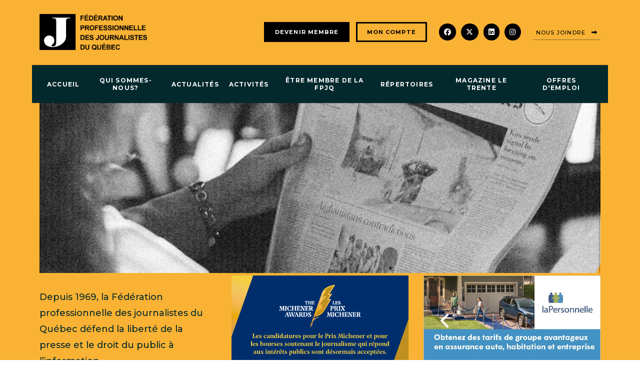

--- FILE ---
content_type: text/html; charset=UTF-8
request_url: https://www.fpjq.org/fr/nouvelles/?keywords%5B%5D=886
body_size: 23401
content:
<!DOCTYPE html PUBLIC "-//W3C//DTD XHTML+RDFa 1.0//EN" "http://www.w3.org/MarkUp/DTD/xhtml-rdfa-1.dtd"><html lang="fr-CA" dir="ltr"
	xmlns="http://www.w3.org/1999/xhtml">

<head>
			<title>Nouvelles</title>
	        <meta http-equiv="Content-Type" content="text/html; charset=UTF-8" />
        <meta name="title" content="Nouvelles" />
        <meta name="keywords" content="fédération, journalistes, québec, presse, information, journalisme, médias" />
        <meta name="robots" content="index, follow" />
        <meta name="author" content="Fédération professionnelle des journalistes du Québec" />
        <meta name="generator" content="Yapla v6.225.1 - CMS Application" />
        <meta property="og:title" content="Nouvelles" />
        <meta property="og:type" content="article" />
        <meta property="og:url" content="https://www.fpjq.org/fr/nouvelles/?keywords%5B%5D=886" />
        <meta property="og:image" content="https://cdn.ca.yapla.com/company/CPY9xhmJrXC8hpGUQ5ssMX3n/account/nouveaulogo.png" />
        <meta property="og:site_name" content="Fédération professionnelle des journalistes du Québec" />
        <meta property="fb:page_id" content="FPJQ" />
        <meta name="twitter:account_id" content="https://twitter.com/FPJQ" />
        <meta name="twitter:title" content="Nouvelles" />
        <meta name="twitter:card" content="summary_large_image" />
        <meta name="twitter:site" content="https://twitter.com/FPJQ" />
        <meta name="twitter:creator" content="https://twitter.com/FPJQ" />
        <meta name="twitter:url" content="https://www.fpjq.org/fr/nouvelles/?keywords%5B%5D=886" />
        <meta name="twitter:image:src" content="https://cdn.ca.yapla.com/company/CPY9xhmJrXC8hpGUQ5ssMX3n/account/nouveaulogo.png" />
    <script type="module" src="/js/vue/dist/assets/cms-PScXTuZg.js"></script>
<link rel="stylesheet" href="/js/vue/dist/assets/cms-CtorkvZO.css" rel="stylesheet" type="text/css">
		<script>
			document.addEventListener('DOMContentLoaded', function () {
				memboGo.Web.Consent.gtm({"dataClientLayer":"GTM-M25Q3PS"});
									memboGo.Web.Consent.ga4 = 'G-33CCDW6K2P';
								memboGo.Web.Consent.hotjarId = '';
				memboGo.Web.Consent.facebookId = '';
				memboGo.Web.Consent.init(0, {"consentNotice":{"description":"<p class=\"consent_notice_title_title\">Nous voulons vous proposer la meilleure exp\u00e9rience sur notre site<\/p> Nous utilisons des cookies afin de vous offrir une navigation fluide et agr\u00e9able. Vous avez la possibilit\u00e9 de refuser, accepter ou g\u00e9rer ces pr\u00e9f\u00e9rences en cliquant sur l'un des trois boutons ci-dessous.","learnMore":"Param\u00e9trer les cookies"},"consentModal":{"title":"Param\u00e9trer les cookies","description":"F\u00e9d\u00e9ration professionnelle des journalistes du Qu\u00e9bec utilise des cookies pour vous proposer une meilleure exp\u00e9rience de navigation. Veuillez noter que les cookies n\u00e9cessaires au fonctionnement du site ne peuvent \u00eatre refus\u00e9s. Pour en savoir plus, vous pouvez consulter notre <a href=\"https:\/\/www.yapla.com\/fr-ca\/donnees-personnelles\" target=\"_blank\">politique de traitement des donn\u00e9es personnelles<\/a>. <p>Cliquez sur chaque cat\u00e9gorie de cookies pour activer ou d\u00e9sactiver leur utilisation.<\/p>","acceptAll":"Tout accepter","acceptSelected":"Terminer","decline":"Tout refuser"},"Hotjar":{"description":"Enregistrement du parcours de navigation - <a href=\"https:\/\/www.hotjar.com\/legal\/policies\/privacy\/\" target=\"_blank\" style=\"font-size:12px;\">En savoir plus<\/a>"},"Google-Analytics":{"title":"Analytics","description":"Permet d'analyser les statistiques de consultation de notre site - <a href=\"https:\/\/policies.google.com\/privacy?hl=fr#infocollect\" target=\"_blank\" style=\"font-size:12px;\">En savoir plus<\/a>"},"Google-Ads":{"title":"Google-Ads","description":"Analyser la performance des campagnes publicitaires - <a href=\"https:\/\/policies.google.com\/privacy?hl=fr#infocollect\" target=\"_blank\" style=\"font-size:12px;\">En savoir plus<\/a>"},"Amplitude":{"title":"Amplitude","description":"Analyse et mesure les performances du site - <a href=\"https:\/\/amplitude.com\/privacy\" target=\"_blank\" style=\"font-size:12px;\">En savoir plus<\/a>"},"Facebook":{"title":"Facebook Pixel","description":"Identifie les visteurs en provenance de publications Facebook - <a href=\"https:\/\/www.facebook.com\/about\/privacy\" target=\"_blank\" style=\"font-size:12px;\">En savoir plus<\/a>"},"Sentry":{"title":"Sentry","description":"Surveille les erreurs et probl\u00e8mes techniques du site - <a href=\"https:\/\/sentry.io\/privacy\/\" target=\"_blank\" style=\"font-size:12px;\">En savoir plus<\/a>"},"ok":"OK pour moi","acceptAll":"Tout accepter","acceptSelected":"Terminer","decline":"Tout refuser"}, 'fr')
			});

					</script>

		<link href="https://cdn.ca.yapla.com/css/loader.css?v=v6.225.1&amp;v=v6.225.1&amp;sha1=9bacd5c3786025fec0a3c9924fea6abf57317d5b" media="screen" rel="stylesheet" type="text/css" />
<link href="https://cdn.ca.yapla.com/css/tips.css?v=v6.225.1&amp;v=v6.225.1&amp;sha1=9bacd5c3786025fec0a3c9924fea6abf57317d5b" media="screen" rel="stylesheet" type="text/css" />
<link href="https://cdn.ca.yapla.com/css/chosen.min.css?v=v6.225.1&amp;v=v6.225.1&amp;sha1=9bacd5c3786025fec0a3c9924fea6abf57317d5b" media="screen" rel="stylesheet" type="text/css" />
<link href="https://fonts.gstatic.com" rel="preconnect" />
<link href="https://www.googletagmanager.com" rel="preconnect" />
<link href="https://cdn.ca.yapla.com/company/CPY9xhmJrXC8hpGUQ5ssMX3n/website/logo-facebook-fpjq-1616104317-1628799430.png" rel="shortcut icon" />
<link href="https://cdn.ca.yapla.com/css/bootstrap-cms.css?v=v6.225.1&amp;v=v6.225.1&amp;sha1=9bacd5c3786025fec0a3c9924fea6abf57317d5b" media="all" rel="stylesheet" type="text/css" />
<link href="https://cdn.ca.yapla.com/company/CPY9xhmJrXC8hpGUQ5ssMX3n/cms/00000/1124/css/main.css?v=v6.225.1" media="screen" rel="stylesheet" type="text/css" /><script type="text/javascript" src="https://cdn.ca.yapla.com/js/jquery/jquery-1.12.4.min.js?v=v6.225.1&amp;sha1=9bacd5c3786025fec0a3c9924fea6abf57317d5b"></script>
<script type="text/javascript" src="https://cdn.ca.yapla.com/js/jquery/jquery-ui-1.13.2.min.js?v=v6.225.1&amp;sha1=9bacd5c3786025fec0a3c9924fea6abf57317d5b"></script>
<script type="text/javascript" src="https://cdn.ca.yapla.com/js/membogo/web/frontend.js?v=v6.225.1&amp;v=v6.225.1&amp;sha1=9bacd5c3786025fec0a3c9924fea6abf57317d5b"></script>
<script type="text/javascript" src="https://cdn.ca.yapla.com/js/membogo/core.js?v=v6.225.1&amp;v=v6.225.1&amp;sha1=9bacd5c3786025fec0a3c9924fea6abf57317d5b"></script>
<script type="text/javascript" defer="defer" src="https://cdn.ca.yapla.com/js/membogo/menu/frontend.js?v=v6.225.1&amp;v=v6.225.1&amp;sha1=9bacd5c3786025fec0a3c9924fea6abf57317d5b"></script>
<script type="text/javascript" defer="defer">
    //<![CDATA[
    $(document).ready(function(){memboGo.menu.init({baseURL:'/fr/'});});
    //]]>
</script>
<script type="text/javascript" defer="defer">
    //<![CDATA[
    $(function(){memboGo.Web.Menu.vertical('.menu-vertical-231192');});    //]]>
</script>
<script type="text/javascript" defer="defer" src="https://cdn.ca.yapla.com/js/membogo/carousel/mobile.js?v=v6.225.1&amp;v=v6.225.1&amp;sha1=9bacd5c3786025fec0a3c9924fea6abf57317d5b"></script>
<script type="text/javascript" defer="defer">
    //<![CDATA[
    	$(document).ready(function() {
		$("#modCarousel-2463680")
			.swiperight(function() {$(this).carousel('prev');})
			.swipeleft(function() {$(this).carousel('next');});
	});
    //]]>
</script>
<script type="text/javascript" defer="defer" src="https://cdn.ca.yapla.com/js/membogo/form/field.js?v=v6.225.1&amp;v=v6.225.1&amp;sha1=9bacd5c3786025fec0a3c9924fea6abf57317d5b"></script>
<script type="text/javascript" defer="defer" src="https://cdn.ca.yapla.com/js/jquery/chosen.jquery.min.js?v=v6.225.1&amp;sha1=9bacd5c3786025fec0a3c9924fea6abf57317d5b"></script>
<script type="text/javascript" defer="defer">
    //<![CDATA[
    var fieldText = {"autocomplete":"Rechercher avec Google Maps","manual":"Saisir l'adresse manuellement"}    //]]>
</script>
<script type="text/javascript" defer="defer" src="https://cdn.ca.yapla.com/js/membogo/news/frontend.js?v=v6.225.1&amp;v=v6.225.1&amp;sha1=9bacd5c3786025fec0a3c9924fea6abf57317d5b"></script>
<script type="text/javascript" defer="defer">
    //<![CDATA[
    	$(function(){memboGo.news.initBlog();});    //]]>
</script>
<script type="text/javascript" defer="defer">
    //<![CDATA[
    var fieldText = {"autocomplete":"Rechercher avec Google Maps","manual":"Saisir l'adresse manuellement"}    //]]>
</script>
<script type="text/javascript" defer="defer">
    //<![CDATA[
    
var selected_state = '';
var local = "fr";
var pageId = "14014";
var text_edit = 'Éditer';
    //]]>
</script>
<script type="text/javascript" defer="defer" src="https://cdn.ca.yapla.com/js/hpjorg/utils.js?v=v6.225.1&amp;v=v6.225.1&amp;sha1=9bacd5c3786025fec0a3c9924fea6abf57317d5b"></script>
<script type="text/javascript" defer="defer" src="https://cdn.ca.yapla.com/js/joomflo/paginator.js?v=v6.225.1&amp;v=v6.225.1&amp;sha1=9bacd5c3786025fec0a3c9924fea6abf57317d5b"></script>
<script type="text/javascript" defer="defer" src="https://cdn.ca.yapla.com/js/joomflo/main.js?v=v6.225.1&amp;v=v6.225.1&amp;sha1=9bacd5c3786025fec0a3c9924fea6abf57317d5b"></script>
<script type="text/javascript" defer="defer" src="https://cdn.ca.yapla.com/js/jquery/chosen.jquery.min.js?v=v6.225.1&amp;v=v6.225.1&amp;sha1=9bacd5c3786025fec0a3c9924fea6abf57317d5b"></script>
<script type="text/javascript" defer="defer" src="https://cdn.ca.yapla.com/js/jquery/jquery.inputmask.bundle.min.js?v=4.0.6&amp;v=v6.225.1&amp;sha1=9bacd5c3786025fec0a3c9924fea6abf57317d5b"></script>
<script type="text/javascript" defer="defer" src="https://kit.fontawesome.com/1118d2d659.js"></script>
<script type="text/javascript" defer="defer" src="https://cdn.ca.yapla.com/js/joomflo/bootstrap-cms.min.js?v=v6.225.1&amp;v=v6.225.1&amp;sha1=9bacd5c3786025fec0a3c9924fea6abf57317d5b"></script>
<script type="text/javascript" defer="defer" src="https://cdn.ca.yapla.com/js/joomflo/dest/respond.min.js?v=v6.225.1&amp;v=v6.225.1&amp;sha1=9bacd5c3786025fec0a3c9924fea6abf57317d5b"></script>
<script type="text/javascript" defer="defer" src="https://cdn.ca.yapla.com/js/joomflo/cookieconsent/cookieconsent.min.js?v=v6.225.1&amp;v=v6.225.1&amp;sha1=9bacd5c3786025fec0a3c9924fea6abf57317d5b"></script>
<script type="text/javascript" defer="defer" src="https://cdn.ca.yapla.com/js/hpjorg/loader.js?v=v6.225.1&amp;v=v6.225.1&amp;sha1=9bacd5c3786025fec0a3c9924fea6abf57317d5b"></script>
<script type="text/javascript" defer="defer">
    //<![CDATA[
    	// Add a custom class to all datepicker instances to allow styling
	const originalAttachMethod = $.datepicker._attachDatepicker;
	$.datepicker._attachDatepicker = function(target, settings) {
		originalAttachMethod.call(this, target, settings);	
		this.dpDiv.addClass('yapla-datepicker');
	};

	var baseUrl = "/";
	var language = "fr";
	$(function() {
	memboGo.core._lng = 'fr';
	memboGo.core.money.format = '0,00 $';
	memboGo.core.googlePlace.key = 'AIzaSyAgKRcXLZ6bL2w6PVu631andPspItmEC2U';
	memboGo.core.datepicker.init({"monthNames":"['Janvier', 'F\u00e9vrier', 'Mars', 'Avril', 'Mai', 'Juin', 'Juillet', 'Aout', 'Septembre', 'Octobre', 'Novembre', 'D\u00e9cembre']","monthNamesShort":"['Janvier', 'F\u00e9vrier', 'Mars', 'Avril', 'Mai', 'Juin', 'Juillet', 'Aout', 'Septembre', 'Octobre', 'Novembre', 'D\u00e9cembre']","dayNames":"['Dimanche', 'Lundi', 'Mardi', 'Mercredi', 'Jeudi', 'Vendredi', 'Samedi']","dayNamesShort":"['Dim', 'Lun', 'Mar', 'Mer', 'Jeu', 'Ven', 'Sam']","dayNamesMin":"['Dim', 'Lun', 'Mar', 'Mer', 'Jeu', 'Ven', 'Sam']","dateFormat":"dd-mm-yy","companyCountry":"CA"}	);
	});
	    //]]>
</script>	<meta name="viewport" content="width=device-width, initial-scale=1.0" />
	<meta http-equiv="X-UA-Compatible" content="IE=edge"><script type="text/javascript">(window.NREUM||(NREUM={})).init={privacy:{cookies_enabled:true},ajax:{deny_list:[]},feature_flags:["soft_nav"]};(window.NREUM||(NREUM={})).loader_config={licenseKey:"f76546586f",applicationID:"1038230873",browserID:"1120157852"};;/*! For license information please see nr-loader-rum-1.308.0.min.js.LICENSE.txt */
(()=>{var e,t,r={163:(e,t,r)=>{"use strict";r.d(t,{j:()=>E});var n=r(384),i=r(1741);var a=r(2555);r(860).K7.genericEvents;const s="experimental.resources",o="register",c=e=>{if(!e||"string"!=typeof e)return!1;try{document.createDocumentFragment().querySelector(e)}catch{return!1}return!0};var d=r(2614),u=r(944),l=r(8122);const f="[data-nr-mask]",g=e=>(0,l.a)(e,(()=>{const e={feature_flags:[],experimental:{allow_registered_children:!1,resources:!1},mask_selector:"*",block_selector:"[data-nr-block]",mask_input_options:{color:!1,date:!1,"datetime-local":!1,email:!1,month:!1,number:!1,range:!1,search:!1,tel:!1,text:!1,time:!1,url:!1,week:!1,textarea:!1,select:!1,password:!0}};return{ajax:{deny_list:void 0,block_internal:!0,enabled:!0,autoStart:!0},api:{get allow_registered_children(){return e.feature_flags.includes(o)||e.experimental.allow_registered_children},set allow_registered_children(t){e.experimental.allow_registered_children=t},duplicate_registered_data:!1},browser_consent_mode:{enabled:!1},distributed_tracing:{enabled:void 0,exclude_newrelic_header:void 0,cors_use_newrelic_header:void 0,cors_use_tracecontext_headers:void 0,allowed_origins:void 0},get feature_flags(){return e.feature_flags},set feature_flags(t){e.feature_flags=t},generic_events:{enabled:!0,autoStart:!0},harvest:{interval:30},jserrors:{enabled:!0,autoStart:!0},logging:{enabled:!0,autoStart:!0},metrics:{enabled:!0,autoStart:!0},obfuscate:void 0,page_action:{enabled:!0},page_view_event:{enabled:!0,autoStart:!0},page_view_timing:{enabled:!0,autoStart:!0},performance:{capture_marks:!1,capture_measures:!1,capture_detail:!0,resources:{get enabled(){return e.feature_flags.includes(s)||e.experimental.resources},set enabled(t){e.experimental.resources=t},asset_types:[],first_party_domains:[],ignore_newrelic:!0}},privacy:{cookies_enabled:!0},proxy:{assets:void 0,beacon:void 0},session:{expiresMs:d.wk,inactiveMs:d.BB},session_replay:{autoStart:!0,enabled:!1,preload:!1,sampling_rate:10,error_sampling_rate:100,collect_fonts:!1,inline_images:!1,fix_stylesheets:!0,mask_all_inputs:!0,get mask_text_selector(){return e.mask_selector},set mask_text_selector(t){c(t)?e.mask_selector="".concat(t,",").concat(f):""===t||null===t?e.mask_selector=f:(0,u.R)(5,t)},get block_class(){return"nr-block"},get ignore_class(){return"nr-ignore"},get mask_text_class(){return"nr-mask"},get block_selector(){return e.block_selector},set block_selector(t){c(t)?e.block_selector+=",".concat(t):""!==t&&(0,u.R)(6,t)},get mask_input_options(){return e.mask_input_options},set mask_input_options(t){t&&"object"==typeof t?e.mask_input_options={...t,password:!0}:(0,u.R)(7,t)}},session_trace:{enabled:!0,autoStart:!0},soft_navigations:{enabled:!0,autoStart:!0},spa:{enabled:!0,autoStart:!0},ssl:void 0,user_actions:{enabled:!0,elementAttributes:["id","className","tagName","type"]}}})());var p=r(6154),m=r(9324);let h=0;const v={buildEnv:m.F3,distMethod:m.Xs,version:m.xv,originTime:p.WN},b={consented:!1},y={appMetadata:{},get consented(){return this.session?.state?.consent||b.consented},set consented(e){b.consented=e},customTransaction:void 0,denyList:void 0,disabled:!1,harvester:void 0,isolatedBacklog:!1,isRecording:!1,loaderType:void 0,maxBytes:3e4,obfuscator:void 0,onerror:void 0,ptid:void 0,releaseIds:{},session:void 0,timeKeeper:void 0,registeredEntities:[],jsAttributesMetadata:{bytes:0},get harvestCount(){return++h}},_=e=>{const t=(0,l.a)(e,y),r=Object.keys(v).reduce((e,t)=>(e[t]={value:v[t],writable:!1,configurable:!0,enumerable:!0},e),{});return Object.defineProperties(t,r)};var w=r(5701);const x=e=>{const t=e.startsWith("http");e+="/",r.p=t?e:"https://"+e};var R=r(7836),k=r(3241);const A={accountID:void 0,trustKey:void 0,agentID:void 0,licenseKey:void 0,applicationID:void 0,xpid:void 0},S=e=>(0,l.a)(e,A),T=new Set;function E(e,t={},r,s){let{init:o,info:c,loader_config:d,runtime:u={},exposed:l=!0}=t;if(!c){const e=(0,n.pV)();o=e.init,c=e.info,d=e.loader_config}e.init=g(o||{}),e.loader_config=S(d||{}),c.jsAttributes??={},p.bv&&(c.jsAttributes.isWorker=!0),e.info=(0,a.D)(c);const f=e.init,m=[c.beacon,c.errorBeacon];T.has(e.agentIdentifier)||(f.proxy.assets&&(x(f.proxy.assets),m.push(f.proxy.assets)),f.proxy.beacon&&m.push(f.proxy.beacon),e.beacons=[...m],function(e){const t=(0,n.pV)();Object.getOwnPropertyNames(i.W.prototype).forEach(r=>{const n=i.W.prototype[r];if("function"!=typeof n||"constructor"===n)return;let a=t[r];e[r]&&!1!==e.exposed&&"micro-agent"!==e.runtime?.loaderType&&(t[r]=(...t)=>{const n=e[r](...t);return a?a(...t):n})})}(e),(0,n.US)("activatedFeatures",w.B)),u.denyList=[...f.ajax.deny_list||[],...f.ajax.block_internal?m:[]],u.ptid=e.agentIdentifier,u.loaderType=r,e.runtime=_(u),T.has(e.agentIdentifier)||(e.ee=R.ee.get(e.agentIdentifier),e.exposed=l,(0,k.W)({agentIdentifier:e.agentIdentifier,drained:!!w.B?.[e.agentIdentifier],type:"lifecycle",name:"initialize",feature:void 0,data:e.config})),T.add(e.agentIdentifier)}},384:(e,t,r)=>{"use strict";r.d(t,{NT:()=>s,US:()=>u,Zm:()=>o,bQ:()=>d,dV:()=>c,pV:()=>l});var n=r(6154),i=r(1863),a=r(1910);const s={beacon:"bam.nr-data.net",errorBeacon:"bam.nr-data.net"};function o(){return n.gm.NREUM||(n.gm.NREUM={}),void 0===n.gm.newrelic&&(n.gm.newrelic=n.gm.NREUM),n.gm.NREUM}function c(){let e=o();return e.o||(e.o={ST:n.gm.setTimeout,SI:n.gm.setImmediate||n.gm.setInterval,CT:n.gm.clearTimeout,XHR:n.gm.XMLHttpRequest,REQ:n.gm.Request,EV:n.gm.Event,PR:n.gm.Promise,MO:n.gm.MutationObserver,FETCH:n.gm.fetch,WS:n.gm.WebSocket},(0,a.i)(...Object.values(e.o))),e}function d(e,t){let r=o();r.initializedAgents??={},t.initializedAt={ms:(0,i.t)(),date:new Date},r.initializedAgents[e]=t}function u(e,t){o()[e]=t}function l(){return function(){let e=o();const t=e.info||{};e.info={beacon:s.beacon,errorBeacon:s.errorBeacon,...t}}(),function(){let e=o();const t=e.init||{};e.init={...t}}(),c(),function(){let e=o();const t=e.loader_config||{};e.loader_config={...t}}(),o()}},782:(e,t,r)=>{"use strict";r.d(t,{T:()=>n});const n=r(860).K7.pageViewTiming},860:(e,t,r)=>{"use strict";r.d(t,{$J:()=>u,K7:()=>c,P3:()=>d,XX:()=>i,Yy:()=>o,df:()=>a,qY:()=>n,v4:()=>s});const n="events",i="jserrors",a="browser/blobs",s="rum",o="browser/logs",c={ajax:"ajax",genericEvents:"generic_events",jserrors:i,logging:"logging",metrics:"metrics",pageAction:"page_action",pageViewEvent:"page_view_event",pageViewTiming:"page_view_timing",sessionReplay:"session_replay",sessionTrace:"session_trace",softNav:"soft_navigations",spa:"spa"},d={[c.pageViewEvent]:1,[c.pageViewTiming]:2,[c.metrics]:3,[c.jserrors]:4,[c.spa]:5,[c.ajax]:6,[c.sessionTrace]:7,[c.softNav]:8,[c.sessionReplay]:9,[c.logging]:10,[c.genericEvents]:11},u={[c.pageViewEvent]:s,[c.pageViewTiming]:n,[c.ajax]:n,[c.spa]:n,[c.softNav]:n,[c.metrics]:i,[c.jserrors]:i,[c.sessionTrace]:a,[c.sessionReplay]:a,[c.logging]:o,[c.genericEvents]:"ins"}},944:(e,t,r)=>{"use strict";r.d(t,{R:()=>i});var n=r(3241);function i(e,t){"function"==typeof console.debug&&(console.debug("New Relic Warning: https://github.com/newrelic/newrelic-browser-agent/blob/main/docs/warning-codes.md#".concat(e),t),(0,n.W)({agentIdentifier:null,drained:null,type:"data",name:"warn",feature:"warn",data:{code:e,secondary:t}}))}},1687:(e,t,r)=>{"use strict";r.d(t,{Ak:()=>d,Ze:()=>f,x3:()=>u});var n=r(3241),i=r(7836),a=r(3606),s=r(860),o=r(2646);const c={};function d(e,t){const r={staged:!1,priority:s.P3[t]||0};l(e),c[e].get(t)||c[e].set(t,r)}function u(e,t){e&&c[e]&&(c[e].get(t)&&c[e].delete(t),p(e,t,!1),c[e].size&&g(e))}function l(e){if(!e)throw new Error("agentIdentifier required");c[e]||(c[e]=new Map)}function f(e="",t="feature",r=!1){if(l(e),!e||!c[e].get(t)||r)return p(e,t);c[e].get(t).staged=!0,g(e)}function g(e){const t=Array.from(c[e]);t.every(([e,t])=>t.staged)&&(t.sort((e,t)=>e[1].priority-t[1].priority),t.forEach(([t])=>{c[e].delete(t),p(e,t)}))}function p(e,t,r=!0){const s=e?i.ee.get(e):i.ee,c=a.i.handlers;if(!s.aborted&&s.backlog&&c){if((0,n.W)({agentIdentifier:e,type:"lifecycle",name:"drain",feature:t}),r){const e=s.backlog[t],r=c[t];if(r){for(let t=0;e&&t<e.length;++t)m(e[t],r);Object.entries(r).forEach(([e,t])=>{Object.values(t||{}).forEach(t=>{t[0]?.on&&t[0]?.context()instanceof o.y&&t[0].on(e,t[1])})})}}s.isolatedBacklog||delete c[t],s.backlog[t]=null,s.emit("drain-"+t,[])}}function m(e,t){var r=e[1];Object.values(t[r]||{}).forEach(t=>{var r=e[0];if(t[0]===r){var n=t[1],i=e[3],a=e[2];n.apply(i,a)}})}},1738:(e,t,r)=>{"use strict";r.d(t,{U:()=>g,Y:()=>f});var n=r(3241),i=r(9908),a=r(1863),s=r(944),o=r(5701),c=r(3969),d=r(8362),u=r(860),l=r(4261);function f(e,t,r,a){const f=a||r;!f||f[e]&&f[e]!==d.d.prototype[e]||(f[e]=function(){(0,i.p)(c.xV,["API/"+e+"/called"],void 0,u.K7.metrics,r.ee),(0,n.W)({agentIdentifier:r.agentIdentifier,drained:!!o.B?.[r.agentIdentifier],type:"data",name:"api",feature:l.Pl+e,data:{}});try{return t.apply(this,arguments)}catch(e){(0,s.R)(23,e)}})}function g(e,t,r,n,s){const o=e.info;null===r?delete o.jsAttributes[t]:o.jsAttributes[t]=r,(s||null===r)&&(0,i.p)(l.Pl+n,[(0,a.t)(),t,r],void 0,"session",e.ee)}},1741:(e,t,r)=>{"use strict";r.d(t,{W:()=>a});var n=r(944),i=r(4261);class a{#e(e,...t){if(this[e]!==a.prototype[e])return this[e](...t);(0,n.R)(35,e)}addPageAction(e,t){return this.#e(i.hG,e,t)}register(e){return this.#e(i.eY,e)}recordCustomEvent(e,t){return this.#e(i.fF,e,t)}setPageViewName(e,t){return this.#e(i.Fw,e,t)}setCustomAttribute(e,t,r){return this.#e(i.cD,e,t,r)}noticeError(e,t){return this.#e(i.o5,e,t)}setUserId(e,t=!1){return this.#e(i.Dl,e,t)}setApplicationVersion(e){return this.#e(i.nb,e)}setErrorHandler(e){return this.#e(i.bt,e)}addRelease(e,t){return this.#e(i.k6,e,t)}log(e,t){return this.#e(i.$9,e,t)}start(){return this.#e(i.d3)}finished(e){return this.#e(i.BL,e)}recordReplay(){return this.#e(i.CH)}pauseReplay(){return this.#e(i.Tb)}addToTrace(e){return this.#e(i.U2,e)}setCurrentRouteName(e){return this.#e(i.PA,e)}interaction(e){return this.#e(i.dT,e)}wrapLogger(e,t,r){return this.#e(i.Wb,e,t,r)}measure(e,t){return this.#e(i.V1,e,t)}consent(e){return this.#e(i.Pv,e)}}},1863:(e,t,r)=>{"use strict";function n(){return Math.floor(performance.now())}r.d(t,{t:()=>n})},1910:(e,t,r)=>{"use strict";r.d(t,{i:()=>a});var n=r(944);const i=new Map;function a(...e){return e.every(e=>{if(i.has(e))return i.get(e);const t="function"==typeof e?e.toString():"",r=t.includes("[native code]"),a=t.includes("nrWrapper");return r||a||(0,n.R)(64,e?.name||t),i.set(e,r),r})}},2555:(e,t,r)=>{"use strict";r.d(t,{D:()=>o,f:()=>s});var n=r(384),i=r(8122);const a={beacon:n.NT.beacon,errorBeacon:n.NT.errorBeacon,licenseKey:void 0,applicationID:void 0,sa:void 0,queueTime:void 0,applicationTime:void 0,ttGuid:void 0,user:void 0,account:void 0,product:void 0,extra:void 0,jsAttributes:{},userAttributes:void 0,atts:void 0,transactionName:void 0,tNamePlain:void 0};function s(e){try{return!!e.licenseKey&&!!e.errorBeacon&&!!e.applicationID}catch(e){return!1}}const o=e=>(0,i.a)(e,a)},2614:(e,t,r)=>{"use strict";r.d(t,{BB:()=>s,H3:()=>n,g:()=>d,iL:()=>c,tS:()=>o,uh:()=>i,wk:()=>a});const n="NRBA",i="SESSION",a=144e5,s=18e5,o={STARTED:"session-started",PAUSE:"session-pause",RESET:"session-reset",RESUME:"session-resume",UPDATE:"session-update"},c={SAME_TAB:"same-tab",CROSS_TAB:"cross-tab"},d={OFF:0,FULL:1,ERROR:2}},2646:(e,t,r)=>{"use strict";r.d(t,{y:()=>n});class n{constructor(e){this.contextId=e}}},2843:(e,t,r)=>{"use strict";r.d(t,{G:()=>a,u:()=>i});var n=r(3878);function i(e,t=!1,r,i){(0,n.DD)("visibilitychange",function(){if(t)return void("hidden"===document.visibilityState&&e());e(document.visibilityState)},r,i)}function a(e,t,r){(0,n.sp)("pagehide",e,t,r)}},3241:(e,t,r)=>{"use strict";r.d(t,{W:()=>a});var n=r(6154);const i="newrelic";function a(e={}){try{n.gm.dispatchEvent(new CustomEvent(i,{detail:e}))}catch(e){}}},3606:(e,t,r)=>{"use strict";r.d(t,{i:()=>a});var n=r(9908);a.on=s;var i=a.handlers={};function a(e,t,r,a){s(a||n.d,i,e,t,r)}function s(e,t,r,i,a){a||(a="feature"),e||(e=n.d);var s=t[a]=t[a]||{};(s[r]=s[r]||[]).push([e,i])}},3878:(e,t,r)=>{"use strict";function n(e,t){return{capture:e,passive:!1,signal:t}}function i(e,t,r=!1,i){window.addEventListener(e,t,n(r,i))}function a(e,t,r=!1,i){document.addEventListener(e,t,n(r,i))}r.d(t,{DD:()=>a,jT:()=>n,sp:()=>i})},3969:(e,t,r)=>{"use strict";r.d(t,{TZ:()=>n,XG:()=>o,rs:()=>i,xV:()=>s,z_:()=>a});const n=r(860).K7.metrics,i="sm",a="cm",s="storeSupportabilityMetrics",o="storeEventMetrics"},4234:(e,t,r)=>{"use strict";r.d(t,{W:()=>a});var n=r(7836),i=r(1687);class a{constructor(e,t){this.agentIdentifier=e,this.ee=n.ee.get(e),this.featureName=t,this.blocked=!1}deregisterDrain(){(0,i.x3)(this.agentIdentifier,this.featureName)}}},4261:(e,t,r)=>{"use strict";r.d(t,{$9:()=>d,BL:()=>o,CH:()=>g,Dl:()=>_,Fw:()=>y,PA:()=>h,Pl:()=>n,Pv:()=>k,Tb:()=>l,U2:()=>a,V1:()=>R,Wb:()=>x,bt:()=>b,cD:()=>v,d3:()=>w,dT:()=>c,eY:()=>p,fF:()=>f,hG:()=>i,k6:()=>s,nb:()=>m,o5:()=>u});const n="api-",i="addPageAction",a="addToTrace",s="addRelease",o="finished",c="interaction",d="log",u="noticeError",l="pauseReplay",f="recordCustomEvent",g="recordReplay",p="register",m="setApplicationVersion",h="setCurrentRouteName",v="setCustomAttribute",b="setErrorHandler",y="setPageViewName",_="setUserId",w="start",x="wrapLogger",R="measure",k="consent"},5289:(e,t,r)=>{"use strict";r.d(t,{GG:()=>s,Qr:()=>c,sB:()=>o});var n=r(3878),i=r(6389);function a(){return"undefined"==typeof document||"complete"===document.readyState}function s(e,t){if(a())return e();const r=(0,i.J)(e),s=setInterval(()=>{a()&&(clearInterval(s),r())},500);(0,n.sp)("load",r,t)}function o(e){if(a())return e();(0,n.DD)("DOMContentLoaded",e)}function c(e){if(a())return e();(0,n.sp)("popstate",e)}},5607:(e,t,r)=>{"use strict";r.d(t,{W:()=>n});const n=(0,r(9566).bz)()},5701:(e,t,r)=>{"use strict";r.d(t,{B:()=>a,t:()=>s});var n=r(3241);const i=new Set,a={};function s(e,t){const r=t.agentIdentifier;a[r]??={},e&&"object"==typeof e&&(i.has(r)||(t.ee.emit("rumresp",[e]),a[r]=e,i.add(r),(0,n.W)({agentIdentifier:r,loaded:!0,drained:!0,type:"lifecycle",name:"load",feature:void 0,data:e})))}},6154:(e,t,r)=>{"use strict";r.d(t,{OF:()=>c,RI:()=>i,WN:()=>u,bv:()=>a,eN:()=>l,gm:()=>s,mw:()=>o,sb:()=>d});var n=r(1863);const i="undefined"!=typeof window&&!!window.document,a="undefined"!=typeof WorkerGlobalScope&&("undefined"!=typeof self&&self instanceof WorkerGlobalScope&&self.navigator instanceof WorkerNavigator||"undefined"!=typeof globalThis&&globalThis instanceof WorkerGlobalScope&&globalThis.navigator instanceof WorkerNavigator),s=i?window:"undefined"!=typeof WorkerGlobalScope&&("undefined"!=typeof self&&self instanceof WorkerGlobalScope&&self||"undefined"!=typeof globalThis&&globalThis instanceof WorkerGlobalScope&&globalThis),o=Boolean("hidden"===s?.document?.visibilityState),c=/iPad|iPhone|iPod/.test(s.navigator?.userAgent),d=c&&"undefined"==typeof SharedWorker,u=((()=>{const e=s.navigator?.userAgent?.match(/Firefox[/\s](\d+\.\d+)/);Array.isArray(e)&&e.length>=2&&e[1]})(),Date.now()-(0,n.t)()),l=()=>"undefined"!=typeof PerformanceNavigationTiming&&s?.performance?.getEntriesByType("navigation")?.[0]?.responseStart},6389:(e,t,r)=>{"use strict";function n(e,t=500,r={}){const n=r?.leading||!1;let i;return(...r)=>{n&&void 0===i&&(e.apply(this,r),i=setTimeout(()=>{i=clearTimeout(i)},t)),n||(clearTimeout(i),i=setTimeout(()=>{e.apply(this,r)},t))}}function i(e){let t=!1;return(...r)=>{t||(t=!0,e.apply(this,r))}}r.d(t,{J:()=>i,s:()=>n})},6630:(e,t,r)=>{"use strict";r.d(t,{T:()=>n});const n=r(860).K7.pageViewEvent},7699:(e,t,r)=>{"use strict";r.d(t,{It:()=>a,KC:()=>o,No:()=>i,qh:()=>s});var n=r(860);const i=16e3,a=1e6,s="SESSION_ERROR",o={[n.K7.logging]:!0,[n.K7.genericEvents]:!1,[n.K7.jserrors]:!1,[n.K7.ajax]:!1}},7836:(e,t,r)=>{"use strict";r.d(t,{P:()=>o,ee:()=>c});var n=r(384),i=r(8990),a=r(2646),s=r(5607);const o="nr@context:".concat(s.W),c=function e(t,r){var n={},s={},u={},l=!1;try{l=16===r.length&&d.initializedAgents?.[r]?.runtime.isolatedBacklog}catch(e){}var f={on:p,addEventListener:p,removeEventListener:function(e,t){var r=n[e];if(!r)return;for(var i=0;i<r.length;i++)r[i]===t&&r.splice(i,1)},emit:function(e,r,n,i,a){!1!==a&&(a=!0);if(c.aborted&&!i)return;t&&a&&t.emit(e,r,n);var o=g(n);m(e).forEach(e=>{e.apply(o,r)});var d=v()[s[e]];d&&d.push([f,e,r,o]);return o},get:h,listeners:m,context:g,buffer:function(e,t){const r=v();if(t=t||"feature",f.aborted)return;Object.entries(e||{}).forEach(([e,n])=>{s[n]=t,t in r||(r[t]=[])})},abort:function(){f._aborted=!0,Object.keys(f.backlog).forEach(e=>{delete f.backlog[e]})},isBuffering:function(e){return!!v()[s[e]]},debugId:r,backlog:l?{}:t&&"object"==typeof t.backlog?t.backlog:{},isolatedBacklog:l};return Object.defineProperty(f,"aborted",{get:()=>{let e=f._aborted||!1;return e||(t&&(e=t.aborted),e)}}),f;function g(e){return e&&e instanceof a.y?e:e?(0,i.I)(e,o,()=>new a.y(o)):new a.y(o)}function p(e,t){n[e]=m(e).concat(t)}function m(e){return n[e]||[]}function h(t){return u[t]=u[t]||e(f,t)}function v(){return f.backlog}}(void 0,"globalEE"),d=(0,n.Zm)();d.ee||(d.ee=c)},8122:(e,t,r)=>{"use strict";r.d(t,{a:()=>i});var n=r(944);function i(e,t){try{if(!e||"object"!=typeof e)return(0,n.R)(3);if(!t||"object"!=typeof t)return(0,n.R)(4);const r=Object.create(Object.getPrototypeOf(t),Object.getOwnPropertyDescriptors(t)),a=0===Object.keys(r).length?e:r;for(let s in a)if(void 0!==e[s])try{if(null===e[s]){r[s]=null;continue}Array.isArray(e[s])&&Array.isArray(t[s])?r[s]=Array.from(new Set([...e[s],...t[s]])):"object"==typeof e[s]&&"object"==typeof t[s]?r[s]=i(e[s],t[s]):r[s]=e[s]}catch(e){r[s]||(0,n.R)(1,e)}return r}catch(e){(0,n.R)(2,e)}}},8362:(e,t,r)=>{"use strict";r.d(t,{d:()=>a});var n=r(9566),i=r(1741);class a extends i.W{agentIdentifier=(0,n.LA)(16)}},8374:(e,t,r)=>{r.nc=(()=>{try{return document?.currentScript?.nonce}catch(e){}return""})()},8990:(e,t,r)=>{"use strict";r.d(t,{I:()=>i});var n=Object.prototype.hasOwnProperty;function i(e,t,r){if(n.call(e,t))return e[t];var i=r();if(Object.defineProperty&&Object.keys)try{return Object.defineProperty(e,t,{value:i,writable:!0,enumerable:!1}),i}catch(e){}return e[t]=i,i}},9324:(e,t,r)=>{"use strict";r.d(t,{F3:()=>i,Xs:()=>a,xv:()=>n});const n="1.308.0",i="PROD",a="CDN"},9566:(e,t,r)=>{"use strict";r.d(t,{LA:()=>o,bz:()=>s});var n=r(6154);const i="xxxxxxxx-xxxx-4xxx-yxxx-xxxxxxxxxxxx";function a(e,t){return e?15&e[t]:16*Math.random()|0}function s(){const e=n.gm?.crypto||n.gm?.msCrypto;let t,r=0;return e&&e.getRandomValues&&(t=e.getRandomValues(new Uint8Array(30))),i.split("").map(e=>"x"===e?a(t,r++).toString(16):"y"===e?(3&a()|8).toString(16):e).join("")}function o(e){const t=n.gm?.crypto||n.gm?.msCrypto;let r,i=0;t&&t.getRandomValues&&(r=t.getRandomValues(new Uint8Array(e)));const s=[];for(var o=0;o<e;o++)s.push(a(r,i++).toString(16));return s.join("")}},9908:(e,t,r)=>{"use strict";r.d(t,{d:()=>n,p:()=>i});var n=r(7836).ee.get("handle");function i(e,t,r,i,a){a?(a.buffer([e],i),a.emit(e,t,r)):(n.buffer([e],i),n.emit(e,t,r))}}},n={};function i(e){var t=n[e];if(void 0!==t)return t.exports;var a=n[e]={exports:{}};return r[e](a,a.exports,i),a.exports}i.m=r,i.d=(e,t)=>{for(var r in t)i.o(t,r)&&!i.o(e,r)&&Object.defineProperty(e,r,{enumerable:!0,get:t[r]})},i.f={},i.e=e=>Promise.all(Object.keys(i.f).reduce((t,r)=>(i.f[r](e,t),t),[])),i.u=e=>"nr-rum-1.308.0.min.js",i.o=(e,t)=>Object.prototype.hasOwnProperty.call(e,t),e={},t="NRBA-1.308.0.PROD:",i.l=(r,n,a,s)=>{if(e[r])e[r].push(n);else{var o,c;if(void 0!==a)for(var d=document.getElementsByTagName("script"),u=0;u<d.length;u++){var l=d[u];if(l.getAttribute("src")==r||l.getAttribute("data-webpack")==t+a){o=l;break}}if(!o){c=!0;var f={296:"sha512-+MIMDsOcckGXa1EdWHqFNv7P+JUkd5kQwCBr3KE6uCvnsBNUrdSt4a/3/L4j4TxtnaMNjHpza2/erNQbpacJQA=="};(o=document.createElement("script")).charset="utf-8",i.nc&&o.setAttribute("nonce",i.nc),o.setAttribute("data-webpack",t+a),o.src=r,0!==o.src.indexOf(window.location.origin+"/")&&(o.crossOrigin="anonymous"),f[s]&&(o.integrity=f[s])}e[r]=[n];var g=(t,n)=>{o.onerror=o.onload=null,clearTimeout(p);var i=e[r];if(delete e[r],o.parentNode&&o.parentNode.removeChild(o),i&&i.forEach(e=>e(n)),t)return t(n)},p=setTimeout(g.bind(null,void 0,{type:"timeout",target:o}),12e4);o.onerror=g.bind(null,o.onerror),o.onload=g.bind(null,o.onload),c&&document.head.appendChild(o)}},i.r=e=>{"undefined"!=typeof Symbol&&Symbol.toStringTag&&Object.defineProperty(e,Symbol.toStringTag,{value:"Module"}),Object.defineProperty(e,"__esModule",{value:!0})},i.p="https://js-agent.newrelic.com/",(()=>{var e={374:0,840:0};i.f.j=(t,r)=>{var n=i.o(e,t)?e[t]:void 0;if(0!==n)if(n)r.push(n[2]);else{var a=new Promise((r,i)=>n=e[t]=[r,i]);r.push(n[2]=a);var s=i.p+i.u(t),o=new Error;i.l(s,r=>{if(i.o(e,t)&&(0!==(n=e[t])&&(e[t]=void 0),n)){var a=r&&("load"===r.type?"missing":r.type),s=r&&r.target&&r.target.src;o.message="Loading chunk "+t+" failed: ("+a+": "+s+")",o.name="ChunkLoadError",o.type=a,o.request=s,n[1](o)}},"chunk-"+t,t)}};var t=(t,r)=>{var n,a,[s,o,c]=r,d=0;if(s.some(t=>0!==e[t])){for(n in o)i.o(o,n)&&(i.m[n]=o[n]);if(c)c(i)}for(t&&t(r);d<s.length;d++)a=s[d],i.o(e,a)&&e[a]&&e[a][0](),e[a]=0},r=self["webpackChunk:NRBA-1.308.0.PROD"]=self["webpackChunk:NRBA-1.308.0.PROD"]||[];r.forEach(t.bind(null,0)),r.push=t.bind(null,r.push.bind(r))})(),(()=>{"use strict";i(8374);var e=i(8362),t=i(860);const r=Object.values(t.K7);var n=i(163);var a=i(9908),s=i(1863),o=i(4261),c=i(1738);var d=i(1687),u=i(4234),l=i(5289),f=i(6154),g=i(944),p=i(384);const m=e=>f.RI&&!0===e?.privacy.cookies_enabled;function h(e){return!!(0,p.dV)().o.MO&&m(e)&&!0===e?.session_trace.enabled}var v=i(6389),b=i(7699);class y extends u.W{constructor(e,t){super(e.agentIdentifier,t),this.agentRef=e,this.abortHandler=void 0,this.featAggregate=void 0,this.loadedSuccessfully=void 0,this.onAggregateImported=new Promise(e=>{this.loadedSuccessfully=e}),this.deferred=Promise.resolve(),!1===e.init[this.featureName].autoStart?this.deferred=new Promise((t,r)=>{this.ee.on("manual-start-all",(0,v.J)(()=>{(0,d.Ak)(e.agentIdentifier,this.featureName),t()}))}):(0,d.Ak)(e.agentIdentifier,t)}importAggregator(e,t,r={}){if(this.featAggregate)return;const n=async()=>{let n;await this.deferred;try{if(m(e.init)){const{setupAgentSession:t}=await i.e(296).then(i.bind(i,3305));n=t(e)}}catch(e){(0,g.R)(20,e),this.ee.emit("internal-error",[e]),(0,a.p)(b.qh,[e],void 0,this.featureName,this.ee)}try{if(!this.#t(this.featureName,n,e.init))return(0,d.Ze)(this.agentIdentifier,this.featureName),void this.loadedSuccessfully(!1);const{Aggregate:i}=await t();this.featAggregate=new i(e,r),e.runtime.harvester.initializedAggregates.push(this.featAggregate),this.loadedSuccessfully(!0)}catch(e){(0,g.R)(34,e),this.abortHandler?.(),(0,d.Ze)(this.agentIdentifier,this.featureName,!0),this.loadedSuccessfully(!1),this.ee&&this.ee.abort()}};f.RI?(0,l.GG)(()=>n(),!0):n()}#t(e,r,n){if(this.blocked)return!1;switch(e){case t.K7.sessionReplay:return h(n)&&!!r;case t.K7.sessionTrace:return!!r;default:return!0}}}var _=i(6630),w=i(2614),x=i(3241);class R extends y{static featureName=_.T;constructor(e){var t;super(e,_.T),this.setupInspectionEvents(e.agentIdentifier),t=e,(0,c.Y)(o.Fw,function(e,r){"string"==typeof e&&("/"!==e.charAt(0)&&(e="/"+e),t.runtime.customTransaction=(r||"http://custom.transaction")+e,(0,a.p)(o.Pl+o.Fw,[(0,s.t)()],void 0,void 0,t.ee))},t),this.importAggregator(e,()=>i.e(296).then(i.bind(i,3943)))}setupInspectionEvents(e){const t=(t,r)=>{t&&(0,x.W)({agentIdentifier:e,timeStamp:t.timeStamp,loaded:"complete"===t.target.readyState,type:"window",name:r,data:t.target.location+""})};(0,l.sB)(e=>{t(e,"DOMContentLoaded")}),(0,l.GG)(e=>{t(e,"load")}),(0,l.Qr)(e=>{t(e,"navigate")}),this.ee.on(w.tS.UPDATE,(t,r)=>{(0,x.W)({agentIdentifier:e,type:"lifecycle",name:"session",data:r})})}}class k extends e.d{constructor(e){var t;(super(),f.gm)?(this.features={},(0,p.bQ)(this.agentIdentifier,this),this.desiredFeatures=new Set(e.features||[]),this.desiredFeatures.add(R),(0,n.j)(this,e,e.loaderType||"agent"),t=this,(0,c.Y)(o.cD,function(e,r,n=!1){if("string"==typeof e){if(["string","number","boolean"].includes(typeof r)||null===r)return(0,c.U)(t,e,r,o.cD,n);(0,g.R)(40,typeof r)}else(0,g.R)(39,typeof e)},t),function(e){(0,c.Y)(o.Dl,function(t,r=!1){if("string"!=typeof t&&null!==t)return void(0,g.R)(41,typeof t);const n=e.info.jsAttributes["enduser.id"];r&&null!=n&&n!==t?(0,a.p)(o.Pl+"setUserIdAndResetSession",[t],void 0,"session",e.ee):(0,c.U)(e,"enduser.id",t,o.Dl,!0)},e)}(this),function(e){(0,c.Y)(o.nb,function(t){if("string"==typeof t||null===t)return(0,c.U)(e,"application.version",t,o.nb,!1);(0,g.R)(42,typeof t)},e)}(this),function(e){(0,c.Y)(o.d3,function(){e.ee.emit("manual-start-all")},e)}(this),function(e){(0,c.Y)(o.Pv,function(t=!0){if("boolean"==typeof t){if((0,a.p)(o.Pl+o.Pv,[t],void 0,"session",e.ee),e.runtime.consented=t,t){const t=e.features.page_view_event;t.onAggregateImported.then(e=>{const r=t.featAggregate;e&&!r.sentRum&&r.sendRum()})}}else(0,g.R)(65,typeof t)},e)}(this),this.run()):(0,g.R)(21)}get config(){return{info:this.info,init:this.init,loader_config:this.loader_config,runtime:this.runtime}}get api(){return this}run(){try{const e=function(e){const t={};return r.forEach(r=>{t[r]=!!e[r]?.enabled}),t}(this.init),n=[...this.desiredFeatures];n.sort((e,r)=>t.P3[e.featureName]-t.P3[r.featureName]),n.forEach(r=>{if(!e[r.featureName]&&r.featureName!==t.K7.pageViewEvent)return;if(r.featureName===t.K7.spa)return void(0,g.R)(67);const n=function(e){switch(e){case t.K7.ajax:return[t.K7.jserrors];case t.K7.sessionTrace:return[t.K7.ajax,t.K7.pageViewEvent];case t.K7.sessionReplay:return[t.K7.sessionTrace];case t.K7.pageViewTiming:return[t.K7.pageViewEvent];default:return[]}}(r.featureName).filter(e=>!(e in this.features));n.length>0&&(0,g.R)(36,{targetFeature:r.featureName,missingDependencies:n}),this.features[r.featureName]=new r(this)})}catch(e){(0,g.R)(22,e);for(const e in this.features)this.features[e].abortHandler?.();const t=(0,p.Zm)();delete t.initializedAgents[this.agentIdentifier]?.features,delete this.sharedAggregator;return t.ee.get(this.agentIdentifier).abort(),!1}}}var A=i(2843),S=i(782);class T extends y{static featureName=S.T;constructor(e){super(e,S.T),f.RI&&((0,A.u)(()=>(0,a.p)("docHidden",[(0,s.t)()],void 0,S.T,this.ee),!0),(0,A.G)(()=>(0,a.p)("winPagehide",[(0,s.t)()],void 0,S.T,this.ee)),this.importAggregator(e,()=>i.e(296).then(i.bind(i,2117))))}}var E=i(3969);class I extends y{static featureName=E.TZ;constructor(e){super(e,E.TZ),f.RI&&document.addEventListener("securitypolicyviolation",e=>{(0,a.p)(E.xV,["Generic/CSPViolation/Detected"],void 0,this.featureName,this.ee)}),this.importAggregator(e,()=>i.e(296).then(i.bind(i,9623)))}}new k({features:[R,T,I],loaderType:"lite"})})()})();</script>
		<style type="text/css">
		@import url("https://fonts.googleapis.com/css?family=Roboto:300,400,500,600,700,800,900");

		:root {
			--primary: #EE9E12;
			--secondary: #000000;
			--font: 'Roboto';
			--g-font: Roboto;
			--yapla-consent-primary: #FF7B14;
			--yapla-consent-primary-alt: #cc6310;
			--yapla-consent-secondary: #555555;
			--yapla-consent-secondary-alt: #444444;
		}
	</style><link id="custom-advanced-css" rel="stylesheet" type="text/css" href="https://cdn.ca.yapla.com/company/CPY9xhmJrXC8hpGUQ5ssMX3n/website/1124/assets/css/advanced_custom_css_1763480816.css" media="screen"/></head>

<body class="pageid-14014 page-nouvelles template-00000 lang-fr default">
		<div id="site-wrapper" class="">
		<!-- Vue global config -->
		<div id="vue-config" data-locale="fr_CA"></div>

		<div data-component="cookie-consent" data-props="{}" ></div>		<div data-component="floating-elements-queue" data-props="{}" ></div>
		<div class="site-inner">
				<script id="js-config" type="application/json">{"id":"CPY9xhmJrXC8hpGUQ5ssMX3n","companyCountry":"CA","companyLocale":"fr_CA","companyCurrency":"cad","companyCurrencySymbol":"$"}</script>

<div class="line site_line__item zone-topmenu" style="background-color:#f9b233" data-line-id="34813"><div class="container"><div class="row-fluid row"><div id="Z4WMG2x31GnARie4xVkKlSri"  class=" col-sm-24 zone-100 zone-header" data-zone-alias="Entête" data-zone-id="231190"><div class="rf-mod-header-wrapper">
	<div class="mod-header-container">				<div class="mod-header-part mod-header-part__left">	<a href="/fr/">
		            <img class="mod-header-logo" src="https://cdn.ca.yapla.com/company/CPY9xhmJrXC8hpGUQ5ssMX3n/account/nouveaulogo.png" alt="Logo Fédération professionnelle des journalistes du Québec"/>
			</a>
</div>		<div class="mod-header-part mod-header-part__right">
			<ul class="mod-header mod-header-wrapper">
										<li class="header-ext header-ext-login">	<a class="member-register" href="https://www.fpjq.org/fr/membres/adhesion">Devenir membre</a>
	<span class="separator">&nbsp;</span>
<a class="member-login" href="https://www.fpjq.org/fr/membres/authentication#login_content_box">Mon compte</a><style>@media(max-width:767px){.site-inner{padding-bottom:34px;}}</style></li>
											<li class="header-ext header-ext-social-links">	<div class="mod-social-links">
					<a class="social-link facebook" href="https://www.facebook.com/FPJQMTL" target="_blank">
				<span class="icon-facebook fab fa-facebook"><span class="sr-only">facebook</span></span>			</a>
					<a class="social-link x-twitter" href="https://twitter.com/FPJQ" target="_blank">
				<span class="icon-x-twitter fab fa-x-twitter"><span class="sr-only">x-twitter</span></span>			</a>
					<a class="social-link linkedin" href="https://ca.linkedin.com/company/fédération-professionnelle-des-journalistes-du-québec---fpjq" target="_blank">
				<span class="icon-linkedin fab fa-linkedin"><span class="sr-only">linkedin</span></span>			</a>
					<a class="social-link instagram" href="https://www.instagram.com/mtlfpjq/?hl=fr" target="_blank">
				<span class="icon-instagram fab fa-instagram"><span class="sr-only">instagram</span></span>			</a>
			</div>
</li>
											<li class="header-ext header-ext-custom"><a href="https://www.fpjq.org/fr/nous-joindre">NOUS JOINDRE</a></li>
								</ul>
		</div>
	</div>
</div></div></div></div></div><div class="line site_line__item zone-mainmenu" style="background-color:#f9b233" data-line-id="34815"><div class="container"><div class="row-fluid row"><div id="OpjvJBj4qvlHxZMW3lZLoCRn"  class=" col-sm-24 zone-100 zone-menu" data-zone-alias="Menu" data-zone-id="231192"><div class="navbar navbar-default mod-nav--horiz hidden-print">
	<div class="navbar-header">
		<button type="button" class="navbar-toggle collapsed" data-toggle="collapse" data-target="#mainMenu"
				aria-expanded="false">
			<span class="sr-only"></span>
			<span class="icon-bar"></span>
			<span class="icon-bar"></span>
			<span class="icon-bar"></span>
		</button>
	</div>
	<div class="collapse navbar-collapse" id="mainMenu">
		<ul class="nav navbar-nav menu-vertical-items menu-vertical-231192">
			<li rel="data-menu-13765" class="menu-type-page" data-menu-id="13765"><a href="/fr/accueil">Accueil</a></li><li rel="data-menu-13816" class="menu-type-separator" data-menu-id="13816"><a href="javascript:void(0);" class="child-link">Qui sommes-nous?</a><a id="dropdown13816" class="dropdown-toggle" data-toggle="dropdown" data-expanded="true"><span class="caret"></span></a><ul class="dropdown-menu dropdown-menu-level-2" aria-labelledby="dropdown13816"><li rel="data-children-13824" class="menu-type-page" data-menu-id="13824"><a href="/fr/la-fpjq">La FPJQ</a></li><li rel="data-children-13817" class="menu-type-page" data-menu-id="13817"><a href="/fr/conseil-dadministration">Conseil d'administration</a></li><li rel="data-children-13818" class="menu-type-page" data-menu-id="13818"><a href="/fr/la-permanence">La permanence</a></li><li rel="data-children-14040" class="menu-type-page" data-menu-id="14040"><a href="/fr/comites-regionaux">Comités régionaux</a></li><li rel="data-children-13826" class="menu-type-page" data-menu-id="13826"><a href="/fr/guide-de-deontologie">Guide de déontologie</a></li><li rel="data-children-31127" class="menu-type-page" data-menu-id="31127"><a href="/fr/netiquette">Nétiquette</a></li></ul></li><li rel="data-menu-14016" class="menu-type-separator" data-menu-id="14016"><a href="javascript:void(0);" class="child-link">Actualités</a><a id="dropdown14016" class="dropdown-toggle" data-toggle="dropdown" data-expanded="true"><span class="caret"></span></a><ul class="dropdown-menu dropdown-menu-level-2" aria-labelledby="dropdown14016"><li rel="data-children-50840" class="menu-type-page" data-menu-id="50840"><a href="/fr/infolettre-hebdomadaire">Infolettre hebdomadaire</a></li><li rel="data-children-14014" class="menu-type-page" data-menu-id="14014"><a href="/fr/nouvelles">Nouvelles</a></li><li rel="data-children-14012" class="menu-type-page" data-menu-id="14012"><a href="/fr/prises-de-position">Prises de position</a></li><li rel="data-children-14013" class="menu-type-page" data-menu-id="14013"><a href="/fr/memoires">Mémoires</a></li><li rel="data-children-14215" class="menu-type-page" data-menu-id="14215"><a href="/fr/billets">Billets</a></li></ul></li><li rel="data-menu-13819" class="menu-type-separator" data-menu-id="13819"><a href="javascript:void(0);" class="child-link">Activités</a><a id="dropdown13819" class="dropdown-toggle" data-toggle="dropdown" data-expanded="true"><span class="caret"></span></a><ul class="dropdown-menu dropdown-menu-level-2" aria-labelledby="dropdown13819"><li rel="data-children-13821" class="menu-type-page" data-menu-id="13821"><a href="/fr/formations">Formations</a></li><li rel="data-children-68362" class="menu-type-page" data-menu-id="68362"><a href="/fr/congres-annuel">Congrès et gala</a></li><li rel="data-children-13820" class="menu-type-external" data-menu-id="13820"><a href="https://www.semainedelapresse.com/fr/" target="_blank">Les semaines de la presse et des médias</a></li></ul></li><li rel="data-menu-13827" class="menu-type-separator" data-menu-id="13827"><a href="javascript:void(0);" class="child-link">Être membre de la FPJQ</a><a id="dropdown13827" class="dropdown-toggle" data-toggle="dropdown" data-expanded="true"><span class="caret"></span></a><ul class="dropdown-menu dropdown-menu-level-2" aria-labelledby="dropdown13827"><li rel="data-children-15266" class="menu-type-page" data-menu-id="15266"><a href="/fr/pourquoi-devenir-membre">Pourquoi devenir membre?</a></li><li rel="data-children-15356" class="menu-type-page" data-menu-id="15356"><a href="/fr/defense-de-vos-droits">La défense de vos droits</a></li><li rel="data-children-15553" class="menu-type-page" data-menu-id="15553"><a href="/fr/des-avantages-financiers">Des avantages financiers</a></li><li rel="data-children-15554" class="menu-type-page" data-menu-id="15554"><a href="/fr/des-formations">Des formations</a></li><li rel="data-children-57398" class="menu-type-page" data-menu-id="57398"><a href="/fr/assemblee-generale">Assemblée générale annuelle</a></li><li rel="data-children-15555" class="menu-type-page" data-menu-id="15555"><a href="/fr/des-prix-dexcellence">Des prix et des bourses</a></li></ul></li><li rel="data-menu-13825" class="menu-type-separator" data-menu-id="13825"><a href="javascript:void(0);" class="child-link">Répertoires</a><a id="dropdown13825" class="dropdown-toggle" data-toggle="dropdown" data-expanded="true"><span class="caret"></span></a><ul class="dropdown-menu dropdown-menu-level-2" aria-labelledby="dropdown13825"><li rel="data-children-13831" class="menu-type-page" data-menu-id="13831"><a href="/fr/repertoire-des-membres">Répertoire des membres</a></li><li rel="data-children-13832" class="menu-type-page" data-menu-id="13832"><a href="/fr/repertoire-des-medias">Répertoire des médias</a></li></ul></li><li rel="data-menu-13823" class="menu-type-external" data-menu-id="13823"><a href="https://www.fpjq.org/fr/les-editions" target="_blank">Magazine Le Trente</a></li><li rel="data-menu-17152" class="menu-type-page" data-menu-id="17152"><a href="/fr/offres-demploi">Offres d'emploi</a></li>		</ul>
	</div><div class="mod-nav__accordeon-wrapper">
	<div class="mod-nav__accordeon-wrapper-nav navbar-default">
		<div class="container">
			<ul class="mod-nav__navbar nav navbar-nav">					<li class=""
						data-dropdown-id="13765"><a href="/fr/accueil">Accueil</a>					</li>					<li class=""
						data-dropdown-id="13816"><a href="">Qui sommes-nous?</a>					</li>					<li class=""
						data-dropdown-id="14016"><a href="">Actualités</a>					</li>					<li class=""
						data-dropdown-id="13819"><a href="">Activités</a>					</li>					<li class=""
						data-dropdown-id="13827"><a href="">Être membre de la FPJQ</a>					</li>					<li class=""
						data-dropdown-id="13825"><a href="">Répertoires</a>					</li>					<li class=""
						data-dropdown-id="13823"><a href="https://www.fpjq.org/fr/les-editions" target="_blank">Magazine Le Trente</a>					</li>					<li class=""
						data-dropdown-id="17152"><a href="/fr/offres-demploi">Offres d'emploi</a>					</li>			</ul>
		</div>
	</div>
	<div class="mod-nav__accordeon-wrapper-dropdown">
		<div class="container">
			<div class="nav__accordeon-dropdown-wrapper">					<div class="nav__accordeon-dropdown" data-dropdown-id="13816">
						<div class="row">
							<div class="col-md-8 col-lg-6">		<ul class="mod-nav__navbar-vertical level-2">			<li class="" data-submenu-id="13824"><a href="/fr/la-fpjq">La FPJQ</a>			</li>			<li class="" data-submenu-id="13817"><a href="/fr/conseil-dadministration">Conseil d'administration</a>			</li>			<li class="" data-submenu-id="13818"><a href="/fr/la-permanence">La permanence</a>			</li>			<li class="" data-submenu-id="14040"><a href="/fr/comites-regionaux">Comités régionaux</a>			</li>			<li class="" data-submenu-id="13826"><a href="/fr/guide-de-deontologie">Guide de déontologie</a>			</li>			<li class="" data-submenu-id="31127"><a href="/fr/netiquette">Nétiquette</a>			</li>		</ul></div>
							<div class="col-md-16 col-lg-18">
								<div class="mod-nav__submenu-title-wrapper">								</div>
							</div>
						</div>
						</div>					<div class="nav__accordeon-dropdown" data-dropdown-id="14016">
						<div class="row">
							<div class="col-md-8 col-lg-6">		<ul class="mod-nav__navbar-vertical level-2">			<li class="" data-submenu-id="50840"><a href="/fr/infolettre-hebdomadaire">Infolettre hebdomadaire</a>			</li>			<li class="active" data-submenu-id="14014"><a href="/fr/nouvelles">Nouvelles</a>			</li>			<li class="" data-submenu-id="14012"><a href="/fr/prises-de-position">Prises de position</a>			</li>			<li class="" data-submenu-id="14013"><a href="/fr/memoires">Mémoires</a>			</li>			<li class="" data-submenu-id="14215"><a href="/fr/billets">Billets</a>			</li>		</ul></div>
							<div class="col-md-16 col-lg-18">
								<div class="mod-nav__submenu-title-wrapper">								</div>
							</div>
						</div>
						</div>					<div class="nav__accordeon-dropdown" data-dropdown-id="13819">
						<div class="row">
							<div class="col-md-8 col-lg-6">		<ul class="mod-nav__navbar-vertical level-2">			<li class="" data-submenu-id="13821"><a href="/fr/formations">Formations</a>			</li>			<li class="" data-submenu-id="68362"><a href="/fr/congres-annuel">Congrès et gala</a>			</li>			<li class="" data-submenu-id="13820"><a href="https://www.semainedelapresse.com/fr/" target="_blank">Les semaines de la presse et des médias</a>			</li>		</ul></div>
							<div class="col-md-16 col-lg-18">
								<div class="mod-nav__submenu-title-wrapper">								</div>
							</div>
						</div>
						</div>					<div class="nav__accordeon-dropdown" data-dropdown-id="13827">
						<div class="row">
							<div class="col-md-8 col-lg-6">		<ul class="mod-nav__navbar-vertical level-2">			<li class="" data-submenu-id="15266"><a href="/fr/pourquoi-devenir-membre">Pourquoi devenir membre?</a>			</li>			<li class="" data-submenu-id="15356"><a href="/fr/defense-de-vos-droits">La défense de vos droits</a>			</li>			<li class="" data-submenu-id="15553"><a href="/fr/des-avantages-financiers">Des avantages financiers</a>			</li>			<li class="" data-submenu-id="15554"><a href="/fr/des-formations">Des formations</a>			</li>			<li class="" data-submenu-id="57398"><a href="/fr/assemblee-generale">Assemblée générale annuelle</a>			</li>			<li class="" data-submenu-id="15555"><a href="/fr/des-prix-dexcellence">Des prix et des bourses</a>			</li>		</ul></div>
							<div class="col-md-16 col-lg-18">
								<div class="mod-nav__submenu-title-wrapper">								</div>
							</div>
						</div>
						</div>					<div class="nav__accordeon-dropdown" data-dropdown-id="13825">
						<div class="row">
							<div class="col-md-8 col-lg-6">		<ul class="mod-nav__navbar-vertical level-2">			<li class="" data-submenu-id="13831"><a href="/fr/repertoire-des-membres">Répertoire des membres</a>			</li>			<li class="" data-submenu-id="13832"><a href="/fr/repertoire-des-medias">Répertoire des médias</a>			</li>		</ul></div>
							<div class="col-md-16 col-lg-18">
								<div class="mod-nav__submenu-title-wrapper">								</div>
							</div>
						</div>
						</div>			</div>
		</div>
	</div>
</div>
</div></div></div></div></div><div class="line site_line__item " style="background-color:#f9b233" data-line-id="150318"><div class="container"><div class="row-fluid row"><div id="WCWPfBoWpcR2uUvFsFCQRz2T"  class=" col-sm-24 zone-100 zone-banner" data-zone-alias="Zone 2395383" data-zone-id="2395405"><div class="mod-banner__wrapper">
	<div class="mod-banner__img" style="background-image: url(https://cdn.ca.yapla.com/company/CPY9xhmJrXC8hpGUQ5ssMX3n/module/banner/fpjq_testbanniere-1763588808.png);">
		<div class="mod-banner__content"><div class="text">
<h4 style="text-align: center;">&nbsp;</h4>
</div>
</div>
	</div>
</div></div></div></div></div><div class="line site_line__item zone-50" style="background-color:#f9b233" data-line-id="152582"><div class="container"><div class="row-fluid row"><div id="0mmXdH7zea9TjbLth8cA20O5"  class=" col-sm-8 zone-33 zone-html" data-zone-alias="Zone 2463492" data-zone-id="2463514"><div class="content"><h4 class="text"><br />
Depuis 1969, la Fédération professionnelle des journalistes du Québec défend la liberté de la presse et le droit du public à l&rsquo;information.<br />
&nbsp;</h4>

<p><a class="btn btn-primary" href="https://link.yapla.org/ngs/1583808/4X3ezzh4zUK1tdAD1cbV" target="_blank">S&#39;abonner à l&#39;infolettre</a><img alt="" src="https://cdn.ca.yapla.com/company/CPY9xhmJrXC8hpGUQ5ssMX3n/asset/images/sceau-fpjq(1).png" style="width: 110px; height: 111px; margin-left: 20px; margin-right: 20px; float: left;" />&nbsp;<br />
<br />
<a class="btn btn-primary" href="https://cdn.ca.yapla.com/company/CPY9xhmJrXC8hpGUQ5ssMX3n/asset/files/Trousse%20m%C3%A9dias%20et%20tarifs/Trousse%20media%20FPJQ%202025-2026.pdf" target="_blank">Trousse média&nbsp;FPJQ</a></p>
</div></div><div id="fMbYhjkmVZPNa6kVVTtbfOAe"  class=" col-sm-8 zone-33 zone-article" data-zone-alias="Zone 2463575" data-zone-id="2463597"><div class="mod-article__wrapper">    <div class="news-content mod-article__content">            <div class="mod-article__content"><p style="text-align: center;"><a href="https://www.prixmichener.ca/" target="_blank"><img alt="" src="https://cdn.ca.yapla.com/company/CPY9xhmJrXC8hpGUQ5ssMX3n/asset/images/Partenaires%20pub/Michener-2026-590x350_FR.png" style="width: 400px; height: 237px; margin-top: 5px; margin-bottom: 5px;" /></a></p>

<p style="text-align: center;">&nbsp;</p>
</div>    </div></div></div><div id="nzECZ8w4VjefeUIVL3SfEkkC"  class=" col-sm-8 zone-33 zone-carousel" data-zone-alias="Zone 2463658" data-zone-id="2463680"><div id="modCarousel-2463680"
	class="carousel slide vertical-mode carousel-title-hidden"
	data-ride="carousel">
		<div class="carousel-inner" role="listbox">
					<div class="item active">
				<div class="carousel-text">
														<div class="caption-content"><p style="text-align: center;"><a href="https://www.lapersonnelle.com/qc/fr.html?grp=fpjq&campagne=bf-4-0065-33203" target="_blank"><img alt="" src="https://cdn.ca.yapla.com/company/CPY9xhmJrXC8hpGUQ5ssMX3n/asset/images/Partenaires%20pub/LaPersonnelle_2025-08_SD-10068_BAN_STAT_Camp2_590x350.jpg" style="width: 400px; height: 237px; margin-top: 5px; margin-bottom: 5px;" /></a></p>

<p style="text-align: center;">&nbsp;</p>
</div>				</div>
			</div>
					<div class="item">
				<div class="carousel-text">
														<div class="caption-content"><p style="text-align: center;"><a href="https://iris.ca/fr/programme-avantages-iris" target="_blank"><img alt="" src="https://cdn.ca.yapla.com/company/CPY9xhmJrXC8hpGUQ5ssMX3n/asset/images/Annonce%20Iris%20-%2015%20juin%20et%20septembre%202023(1).jpg" style="width: 400px; height: 237px; margin-top: 5px; margin-bottom: 5px;" /></a></p>

<p style="text-align: center;">&nbsp;</p>
</div>				</div>
			</div>
					<div class="item">
				<div class="carousel-text">
														<div class="caption-content"><p style="text-align: center;"><a href="https://www.antidote.info/fr/pro-fpjq?utm_source=web&utm_medium=banner&utm_campaign=fpjq-apro&utm_term=antidote&utm_content=ia-qu-il-vous-faut" target="_blank"><img alt="" src="https://cdn.ca.yapla.com/company/CPY9xhmJrXC8hpGUQ5ssMX3n/asset/images/Partenaires%20pub/Antidote_2025-2026_aout-juin.png" style="width: 400px; height: 237px; margin-top: 5px; margin-bottom: 5px;" /></a></p>

<p style="text-align: center;">&nbsp;</p>
</div>				</div>
			</div>
					<div class="item">
				<div class="carousel-text">
														<div class="caption-content"><p style="text-align: center;"><a href="https://ici.radio-canada.ca/info" target="_blank"><img alt="" src="https://cdn.ca.yapla.com/company/CPY9xhmJrXC8hpGUQ5ssMX3n/asset/images/Partenaires%20pub/rc_appli-info_a25_visuel_fpjq_590x350.png" style="width: 400px; height: 237px; margin-top: 5px; margin-bottom: 5px;" /></a></p>

<p style="text-align: center;">&nbsp;</p>
</div>				</div>
			</div>
					<div class="item">
				<div class="carousel-text">
														<div class="caption-content"><p style="text-align: center;"><a href="https://www.globenewswire.com/fr/" target="_blank"><img alt="" src="https://cdn.ca.yapla.com/company/CPY9xhmJrXC8hpGUQ5ssMX3n/asset/images/Partenaires%20pub/GlobeNewswire_Image-Ad_FR.png" style="width: 400px; height: 237px; margin-top: 5px; margin-bottom: 5px;" /></a></p>

<p style="text-align: center;">&nbsp;</p>
</div>				</div>
			</div>
					<div class="item">
				<div class="carousel-text">
														<div class="caption-content"><p style="text-align: center;"><a href="https://www.prixmichener.ca/" target="_blank"><img alt="" src="https://cdn.ca.yapla.com/company/CPY9xhmJrXC8hpGUQ5ssMX3n/asset/images/Partenaires%20pub/Michener-2026-590x350_FR.png" style="width: 400px; height: 237px; margin-top: 5px; margin-bottom: 5px;" /></a></p>

<p style="text-align: center;">&nbsp;</p>
</div>				</div>
			</div>
			</div>
			<a class="left carousel-control" href="#modCarousel-2463680" role="button" data-slide="prev">
			<span class="glyphicon glyphicon-chevron-left" aria-hidden="true"></span>
			<span class="sr-only">Précédent</span>
		</a>
		<a class="right carousel-control" href="#modCarousel-2463680" role="button" data-slide="next">
			<span class="glyphicon glyphicon-chevron-right" aria-hidden="true"></span>
			<span class="sr-only">Suivant</span>
		</a>
	</div>
</div></div></div></div><div class="line site_line__item zone-hero" style="background-color:#f9b233" data-line-id="34816"><div class="container"><div class="row-fluid row"><div id="XSuo8muov0bXlpkb05XGIqrR"  class=" col-sm-24 zone-100 zone-news" data-zone-alias="Zone principale" data-zone-id="231193"><h1>Nouvelles</h1><form id="newsFilterForm" name="newsFilterForm" enctype="application/x-www-form-urlencoded" method="post" action="/fr/nouvelles/ajax-blog-paginator/news/" data-news-filter="1" class="search-form">

<input type="hidden" name="csrf_token" value="18e763b0ee83e0101fb50a92aba9cf2c" id="csrf_token">



<div class="row form-horizontal">

<div class="col-sm-12">
<script type="text/javascript">	var chosen_no_result_text_keywords = "Aucun élément trouvé"; 	var chosen_placeholder_text_multiple_keywords = "Ajouter des éléments"; $(document)
							.ready(function(){
								HPJForm.multiSelect();
								
								// Modern mobile device detection using CSS media queries
								// - (pointer: coarse) detects touch-first devices (mobile, tablets)
								// - (hover: none) detects devices without hover capability
								// - (max-width: 768px) fallback for older browsers
								var isMobileDevice = (
									window.matchMedia && (
										window.matchMedia("(pointer: coarse)").matches ||
										window.matchMedia("(hover: none)").matches ||
										window.matchMedia("(max-width: 768px)").matches
									)
								);
								
								// Only initialize Chosen on desktop devices
								// On mobile devices, the native select provides better UX
								if (!isMobileDevice) {
									$("#keywords").chosen({
										no_results_text: chosen_no_result_text_keywords,
										placeholder_text_multiple: chosen_placeholder_text_multiple_keywords,
										inherit_select_classes: true,
										
										
										width: ""
									});
								}
							});
						</script><div class="form-group form-element-keywords">
								<label class="control-label col-sm-6 col-md-5 col-lg-4 " for="keywords[]">Mots-clés</label>
								<div class=" col-sm-17 col-md-17 col-lg-18">
									<select multiple="multiple" id="keywords" name="keywords[]" class="form-control">"<option value="2958" >11 mai</option><option value="2957" >13 mai</option><option value="2955" >6 mai</option><option value="2956" >7 mai</option><option value="875" >accès</option><option value="895" >actualités</option><option value="904" >Association</option><option value="886" selected>bourses</option><option value="885" >bourses</option><option value="2213" >Caricature</option><option value="1007" >catégorie ARTS ET SPECTACLES</option><option value="1008" >catégorie ENJEU CONTEMPORAIN</option><option value="1009" >catégorie NOUVELLES</option><option value="1010" >catégorie PHOTOREPORTAGE</option><option value="1011" >catégorie PORTRAIT</option><option value="1012" >catégorie SPORTS</option><option value="1013" >catégorie VIE QUOTIDIENNE</option><option value="880" >concentration</option><option value="919" >Congrès</option><option value="881" >convergence</option><option value="2109" >Coronavirus</option><option value="2105" >COVID19</option><option value="907" >déontologie</option><option value="2165" >disinformation</option><option value="7922" >Éditeur</option><option value="2167" >English</option><option value="928" >enquête</option><option value="2114" >fact-checking</option><option value="910" >fausses nouvelles </option><option value="922" >fédéral</option><option value="903" >fédération</option><option value="883" >finalistes</option><option value="911" >formation</option><option value="2166" >Français</option><option value="902" >frein</option><option value="884" >gagnants</option><option value="916" >gouvernement</option><option value="927" >images</option><option value="2108" >Infographie</option><option value="901" >information</option><option value="897" >internet</option><option value="898" >internet</option><option value="874" >journalisme</option><option value="892" >journalistes</option><option value="926" >justice</option><option value="9278" >Le Trente</option><option value="878" >liberté</option><option value="918" >loi</option><option value="900" >magazine</option><option value="2111" >Médecine</option><option value="890" >médias</option><option value="908" >membre</option><option value="887" >mémoires</option><option value="917" >ministère</option><option value="924" >monde</option><option value="921" >municipalité</option><option value="8858" >NUMÉRIQUE</option><option value="925" >obstacles</option><option value="2589" >Offre d'emploi</option><option value="912" >perfectionnement</option><option value="909" >permanence</option><option value="894" >photographe</option><option value="888" >Position</option><option value="889" >Position</option><option value="879" >presse</option><option value="882" >prix</option><option value="891" >propriété</option><option value="873" >protection</option><option value="923" >provincial</option><option value="906" >publicité</option><option value="913" >rabais</option><option value="899" >Radio</option><option value="893" >reportages</option><option value="2110" >santé</option><option value="2590" >Sections</option><option value="9277" >Semaine de la presse et des médias</option><option value="9276" >Semaines de la presse et des médias</option><option value="914" >service</option><option value="2112" >société</option><option value="872" >sources</option><option value="876" >surveillance</option><option value="896" >télévision</option><option value="915" >transparence</option><option value="2113" >Vérification de faits</option><option value="2107" >Vidéo</option><option value="920" >ville</option><option value="905" >Sites web</option>"</select>
									
									
								</div>
								<div class="chosen-action__wrapper"><a href="#" class="chosen-action chosen-action__selectAll" data-chosen-all="#keywords">Tout sélectionner</a><a href="#" class="chosen-action chosen-action__clear" data-chosen-init="#keywords">Réinitialiser</a></div>
							</div>

</div>

</div>

<input type="hidden" name="231193_14014" value="1" id="231193_14014"></form><script>$(function() {$("form[data-news-filter] [name='keywords[]']").chosen({no_results_text: "Aucun mot-clé trouvé",placeholder_text_multiple: "Ajoutez des mots-clés",inherit_select_classes: true,width: ""});});</script>	<div class="content js-news-blog-items">	<div class="news-blog__box">
	<div class="row">		<div class="col-sm-12">
			<div class="news-blog__left"><img class="news-blog__image" src="https://cdn.ca.yapla.com/company/CPY9xhmJrXC8hpGUQ5ssMX3n/website/article/108986/images/bourse-artif-et-quebecafrique-1699388355.jpg" alt="" />			</div>
		</div>
		<div class="col-sm-12">
							<div class="news-blog__right">
																																																																							<h2 class="news-blog__title"><a
									href="/fr/nouvelles/clara-loiseau-laureate-de-la-bourse-arthur-prevost-2023">Clara Loiseau lauréate de la bourse Arthur-Prévost 2023, une mention spéciale à François Carabin</a></h2>
																																																																																																																	<p class="news-blog__published-date">11 novembre 2023</p>
																																																																																																																							<div class="news-blog__intro"><p><strong>Saint-Sauveur-des-Monts, le 11 novembre 2023 &mdash; </strong>Lors de son congrès annuel 20223, tenu au Manoir Saint-Sauveur, la Fédération professionnelle des journalistes du Québec (FPJQ) a décerné la bourse Arthur-Prévost 2023 à la journaliste Clara Loiseau, du <em>Journal de Montréal</em>.</p>
</div>
																																																																																																																																																																									<div class="news-blog__nav">
						                            <div class="news-blog__tags news-tags-container"><a class="news-blog__tag" href="?keywords[]=886">bourses</a><a class="news-blog__tag" href="?keywords[]=874">journalisme</a>							</div>
												<div class="news-blog__cta">
							<a href="/fr/nouvelles/clara-loiseau-laureate-de-la-bourse-arthur-prevost-2023" class="news-blog__readmore"
							   title="Lire la suite"><i class="fa fa-long-arrow-alt-right"></i><span class="sr-only">Lire la suite</span></a>
						</div>
					</div>
				</div>
			</div>
		</div>
	</div>	<div class="news-blog__box">
	<div class="row">		<div class="col-sm-12">
			<div class="news-blog__left"><img class="news-blog__image" src="https://cdn.ca.yapla.com/company/CPY9xhmJrXC8hpGUQ5ssMX3n/website/article/84479/images/bourse-artif-et-quebecafrique3-1699396872.jpg" alt="" />			</div>
		</div>
		<div class="col-sm-12">
							<div class="news-blog__right">
																																																																							<h2 class="news-blog__title"><a
									href="/fr/nouvelles/annie-labrecque-remporte-le-premier-concours-de-journalisme-quebec-afrique">Annie Labrecque remporte le premier Concours de journalisme Québec-Afrique</a></h2>
																																																																																																																	<p class="news-blog__published-date">11 novembre 2023</p>
																																																																																																																							<div class="news-blog__intro"><p>La journaliste indépendante Annie Labrecque a déposé une candidature étoffée qui a été unanimement choisie pour remporter le premier Concours de journalisme Québec-Afrique 2023, parrainé par le ministère des Relations internationales et de la Francophonie du Québec (MRIF) et coordonné par la FPJQ.<br type="_moz" />
&nbsp;</p>
</div>
																																																																																																																																																																									<div class="news-blog__nav">
						                            <div class="news-blog__tags news-tags-container"><a class="news-blog__tag" href="?keywords[]=886">bourses</a><a class="news-blog__tag" href="?keywords[]=874">journalisme</a>							</div>
												<div class="news-blog__cta">
							<a href="/fr/nouvelles/annie-labrecque-remporte-le-premier-concours-de-journalisme-quebec-afrique" class="news-blog__readmore"
							   title="Lire la suite"><i class="fa fa-long-arrow-alt-right"></i><span class="sr-only">Lire la suite</span></a>
						</div>
					</div>
				</div>
			</div>
		</div>
	</div>	<div class="news-blog__box">
	<div class="row">		<div class="col-sm-12">
			<div class="news-blog__left"><img class="news-blog__image" src="https://cdn.ca.yapla.com/company/CPY9xhmJrXC8hpGUQ5ssMX3n/website/article/105691/images/quebec_imprime_1920x1080-trans-1692971162.png" alt="" />			</div>
		</div>
		<div class="col-sm-12">
							<div class="news-blog__right">
																																																																							<h2 class="news-blog__title"><a
									href="/fr/nouvelles/concours-de-journalisme-quebec-afrique">Concours de journalisme Québec-Afrique</a></h2>
																																																																																																																	<p class="news-blog__published-date">06 septembre 2023</p>
																																																																																																																							<div class="news-blog__intro"><p><strong>NOUVELLE DATE LIMITE : VENDREDI 13 OCTOBRE À MIDI</strong></p>

<p>Le Concours de journalisme Québec-Afrique offre la possibilité à un ou une journaliste, membre de la Fédération professionnelle des journalistes du Québec (FPJQ), d&rsquo;effectuer un séjour dans l&rsquo;une des régions d&rsquo;Afrique francophone couverte par l&rsquo;une des trois représentations du gouvernement du Québec sur ce continent (liste en annexe)*.</p>
</div>
																																																																																																																																																																									<div class="news-blog__nav">
						                            <div class="news-blog__tags news-tags-container"><a class="news-blog__tag" href="?keywords[]=886">bourses</a><a class="news-blog__tag" href="?keywords[]=882">prix</a>							</div>
												<div class="news-blog__cta">
							<a href="/fr/nouvelles/concours-de-journalisme-quebec-afrique" class="news-blog__readmore"
							   title="Lire la suite"><i class="fa fa-long-arrow-alt-right"></i><span class="sr-only">Lire la suite</span></a>
						</div>
					</div>
				</div>
			</div>
		</div>
	</div>	<div class="news-blog__box">
	<div class="row">		<div class="col-sm-12">
			<div class="news-blog__left"><img class="news-blog__image" src="https://cdn.ca.yapla.com/company/CPY9xhmJrXC8hpGUQ5ssMX3n/website/article/101704/images/347793776_781929980327916_8362013269882623274_n-1684940848.jpg" alt="" />			</div>
		</div>
		<div class="col-sm-12">
							<div class="news-blog__right">
																																																																							<h2 class="news-blog__title"><a
									href="/fr/nouvelles/orphee-moussongo-remporte-la-bourse-marthe-blouin-2023">Orphée Moussongo remporte la Bourse Marthe Blouin 2023</a></h2>
																																																																																																																	<p class="news-blog__published-date">24 mai 2023</p>
																																																																																																																							<div class="news-blog__intro"><p>Pour la troisième année consécutive, la <a href="https://www.facebook.com/FPJQOutaouais?__cft__%5b0%5d=AZXqxoFmnBMxXPbVfmHt4N4sHTOlOXp8B1O991N-o1fDAg9X_bDDmEjberDq_TsXrEFVZtv_WKCXwFlY9FXoC1N7j28S2dJ4nK6vNbR5wwnaLOrnSVkLXjLLCKwnBrOV-y1pe7PTYIDvWSOQA6yrQe7hS5XHLg3BaTFZnNc_0cYMbQSJx3yBbC7WL8YQ72iFc4I&__tn__=-%5dK-R" role="link" target="_blank">FPJQ section Outaouais</a> a décerné la Bourse Marthe Blouin pour le meilleur reportage étudiant. Félicitations à Orphée Moussongo, étudiante au <a href="https://www.facebook.com/collegeLaCite?__cft__%5b0%5d=AZWwfRxEomW_R8d_4raOV-CAmFvEXzug0HjcQuqK59tiuyFJaP_1oIGevbo0mXIPjOeiBMv32zP_yQFIZiMf09e-mPAGQjLk-nT0J0lAv6S3bjSVej86NIvSueH2sr3DSBaLASHiV6EXqk9ctG3RBe9ALg17kjFrI6u5MJBMYNV-NsCKPCSkmgblYdk3TzS2zd4&__tn__=-%5dK-R" target="_blank">Collège La Cité</a>, qui remporte les honneurs en 2023 pour son reportage &laquo; La balle de trop &raquo;.</p>
</div>
																																																																																																																																																																									<div class="news-blog__nav">
						                            <div class="news-blog__tags news-tags-container"><a class="news-blog__tag" href="?keywords[]=886">bourses</a><a class="news-blog__tag" href="?keywords[]=874">journalisme</a><a class="news-blog__tag" href="?keywords[]=892">journalistes</a>							</div>
												<div class="news-blog__cta">
							<a href="/fr/nouvelles/orphee-moussongo-remporte-la-bourse-marthe-blouin-2023" class="news-blog__readmore"
							   title="Lire la suite"><i class="fa fa-long-arrow-alt-right"></i><span class="sr-only">Lire la suite</span></a>
						</div>
					</div>
				</div>
			</div>
		</div>
	</div>	<div class="news-blog__box">
	<div class="row">		<div class="col-sm-12">
			<div class="news-blog__left"><img class="news-blog__image" src="https://s3.ca-central-1.amazonaws.com/cdn.ca.yapla.com/company/CPY9xhmJrXC8hpGUQ5ssMX3n/website/article/100591/images/logo-cdpq-2022-1-1655301239.png" alt="" />			</div>
		</div>
		<div class="col-sm-12">
							<div class="news-blog__right">
																																																																							<h2 class="news-blog__title"><a
									href="/fr/nouvelles/laureates-2023---bourse-pour-la-releve-journalistique-du-fonds-cdpq">Les lauréates et lauréats 2023 - Bourse pour la relève journalistique du Fonds CDPQ</a></h2>
																																																																																																																	<p class="news-blog__published-date">04 mai 2023</p>
																																																																																																																							<div class="news-blog__intro"><p>Le Fonds CDPQ pour la relève journalistique permet à des boursiers, chaque année, d&#39;effectuer un stage rémunéré de trois à quatre mois dans un média d&#39;information. Chaque bourse est d&#39;une valeur de 9 000 dollars. Pour la durée de l&rsquo;entente de trois ans, un total de 15 bourses sont remises (4 en 2022, 6 en 2023 et 5 en 2024).</p>
</div>
																																																																																																																																																																									<div class="news-blog__nav">
						                            <div class="news-blog__tags news-tags-container"><a class="news-blog__tag" href="?keywords[]=886">bourses</a><a class="news-blog__tag" href="?keywords[]=874">journalisme</a><a class="news-blog__tag" href="?keywords[]=892">journalistes</a><a class="news-blog__tag" href="?keywords[]=882">prix</a>							</div>
												<div class="news-blog__cta">
							<a href="/fr/nouvelles/laureates-2023---bourse-pour-la-releve-journalistique-du-fonds-cdpq" class="news-blog__readmore"
							   title="Lire la suite"><i class="fa fa-long-arrow-alt-right"></i><span class="sr-only">Lire la suite</span></a>
						</div>
					</div>
				</div>
			</div>
		</div>
	</div>	<div class="news-blog__box">
	<div class="row">		<div class="col-sm-12">
			<div class="news-blog__left"><img class="news-blog__image" src="https://cdn.ca.yapla.com/company/CPY9xhmJrXC8hpGUQ5ssMX3n/website/article/97508/images/heros-grande-redaction-1920x896-1677599630.jpg" alt="" />			</div>
		</div>
		<div class="col-sm-12">
							<div class="news-blog__right">
																																																																							<h2 class="news-blog__title"><a
									href="/fr/nouvelles/concours-la-grande-redaction-de-la-fae-1">Concours La grande rédaction de la FAE</a></h2>
																																																																																																																	<p class="news-blog__published-date">28 février 2023</p>
																																																																																																																							<div class="news-blog__intro"><p>Le concours <strong><em>La grande rédaction</em> </strong>de la Fédération autonome de l&#39;enseignement (FAE), en collaboration avec la FPJQ, se poursuit jusqu&#39;au jeudi 6 avril 2023.</p>
</div>
																																																																																																																																																																									<div class="news-blog__nav">
						                            <div class="news-blog__tags news-tags-container"><a class="news-blog__tag" href="?keywords[]=886">bourses</a><a class="news-blog__tag" href="?keywords[]=874">journalisme</a><a class="news-blog__tag" href="?keywords[]=882">prix</a>							</div>
												<div class="news-blog__cta">
							<a href="/fr/nouvelles/concours-la-grande-redaction-de-la-fae-1" class="news-blog__readmore"
							   title="Lire la suite"><i class="fa fa-long-arrow-alt-right"></i><span class="sr-only">Lire la suite</span></a>
						</div>
					</div>
				</div>
			</div>
		</div>
	</div>	<div class="news-blog__box">
	<div class="row">		<div class="col-sm-12">
			<div class="news-blog__left"><img class="news-blog__image" src="https://cdn.ca.yapla.com/company/CPY9xhmJrXC8hpGUQ5ssMX3n/website/article/91436/images/thumbnail_dsc02429-1667747923.jpg" alt="" />			</div>
		</div>
		<div class="col-sm-12">
							<div class="news-blog__right">
																																																																							<h2 class="news-blog__title"><a
									href="/fr/nouvelles/mayssa-ferah-laureate-de-la-bourse-arthur-prevost-2022-une-mention-speciale-a-clara-loiseau">Mayssa Ferah lauréate de la bourse Arthur-Prévost 2022, une mention spéciale à Clara Loiseau</a></h2>
																																																																																																																	<p class="news-blog__published-date">05 novembre 2022</p>
																																																																																																																							<div class="news-blog__intro"><p><em>(Photo Josie Desmarais / FPJQ)</em></p>

<p><strong>Beaupré (Québec), le 5 novembre 2022 &mdash; </strong>Lors de son congrès annuel 2022, tenu à Beaupré (Québec), la Fédération professionnelle des journalistes du Québec (FPJQ) a décerné la bourse Arthur-Prévost 2022 à la jeune journaliste Mayssa Ferah de <em>La Presse</em>.</p>
</div>
																																																																																																																																																																									<div class="news-blog__nav">
						                            <div class="news-blog__tags news-tags-container"><a class="news-blog__tag" href="?keywords[]=886">bourses</a><a class="news-blog__tag" href="?keywords[]=874">journalisme</a>							</div>
												<div class="news-blog__cta">
							<a href="/fr/nouvelles/mayssa-ferah-laureate-de-la-bourse-arthur-prevost-2022-une-mention-speciale-a-clara-loiseau" class="news-blog__readmore"
							   title="Lire la suite"><i class="fa fa-long-arrow-alt-right"></i><span class="sr-only">Lire la suite</span></a>
						</div>
					</div>
				</div>
			</div>
		</div>
	</div>	<div class="news-blog__box">
	<div class="row">		<div class="col-sm-12">
			<div class="news-blog__left"><img class="news-blog__image" src="https://cdn.ca.yapla.com/company/CPY9xhmJrXC8hpGUQ5ssMX3n/website/article/89544/images/logo-fpjq-abitibi-1663940265.png" alt="" />			</div>
		</div>
		<div class="col-sm-12">
							<div class="news-blog__right">
																																																																							<h2 class="news-blog__title"><a
									href="/fr/nouvelles/bourse-de-la-releve-en-communications-gilles-hamel-fpjq-abitibi-temiscamingue-rnc-media">Bourse de la relève en communications Gilles-Hamel-FPJQ-Abitibi-Témiscamingue/RNC Média</a></h2>
																																																																																																																	<p class="news-blog__published-date">23 septembre 2022</p>
																																																																																																																							<div class="news-blog__intro"><p>La rentrée étant complétée, il est temps d&rsquo;attribuer la bourse de la relève en communications Gilles-Hamel-FPJQ-Abitibi-Témiscamingue/RNC Média afin de continuer à honorer le souvenir de notre estimé collègue, décédé à la veille de ses 75 ans au printemps de 2021.</p>
</div>
																																																																																																																																																																									<div class="news-blog__nav">
						                            <div class="news-blog__tags news-tags-container"><a class="news-blog__tag" href="?keywords[]=886">bourses</a><a class="news-blog__tag" href="?keywords[]=874">journalisme</a>							</div>
												<div class="news-blog__cta">
							<a href="/fr/nouvelles/bourse-de-la-releve-en-communications-gilles-hamel-fpjq-abitibi-temiscamingue-rnc-media" class="news-blog__readmore"
							   title="Lire la suite"><i class="fa fa-long-arrow-alt-right"></i><span class="sr-only">Lire la suite</span></a>
						</div>
					</div>
				</div>
			</div>
		</div>
	</div>	<div class="news-blog__box">
	<div class="row">		<div class="col-sm-12">
			<div class="news-blog__left"><img class="news-blog__image" src="https://s3.ca-central-1.amazonaws.com/cdn.ca.yapla.com/company/CPY9xhmJrXC8hpGUQ5ssMX3n/website/article/92386/images/logo-cdpq-2022-1-1655301239.png" alt="" />			</div>
		</div>
		<div class="col-sm-12">
							<div class="news-blog__right">
																																																																							<h2 class="news-blog__title"><a
									href="/fr/nouvelles/les-laureates-et-laureats-2022---bourse-pour-la-releve-journalistique-du-fonds-cdpq">Les lauréates et lauréats 2022 - Bourse pour la relève journalistique du Fonds CDPQ</a></h2>
																																																																																																																	<p class="news-blog__published-date">23 juin 2022</p>
																																																																																																																																																																																																																																																																																			<div class="news-blog__nav">
						                            <div class="news-blog__tags news-tags-container"><a class="news-blog__tag" href="?keywords[]=886">bourses</a><a class="news-blog__tag" href="?keywords[]=874">journalisme</a><a class="news-blog__tag" href="?keywords[]=892">journalistes</a><a class="news-blog__tag" href="?keywords[]=882">prix</a>							</div>
												<div class="news-blog__cta">
							<a href="/fr/nouvelles/les-laureates-et-laureats-2022---bourse-pour-la-releve-journalistique-du-fonds-cdpq" class="news-blog__readmore"
							   title="Lire la suite"><i class="fa fa-long-arrow-alt-right"></i><span class="sr-only">Lire la suite</span></a>
						</div>
					</div>
				</div>
			</div>
		</div>
	</div>	<div class="news-blog__box">
	<div class="row">		<div class="col-sm-12">
			<div class="news-blog__left"><img class="news-blog__image" src="https://cdn.ca.yapla.com/company/CPY9xhmJrXC8hpGUQ5ssMX3n/website/article/83923/images/concours-que-bec-europe-1655391267.jpg" alt="" />			</div>
		</div>
		<div class="col-sm-12">
							<div class="news-blog__right">
																																																																							<h2 class="news-blog__title"><a
									href="/fr/nouvelles/concours-de-journalisme-quebec-europe">Concours de journalisme Québec-Europe</a></h2>
																																																																																																																	<p class="news-blog__published-date">16 juin 2022</p>
																																																																																																																							<div class="news-blog__intro"><p>Le Concours de journalisme Québec-Europe offre la possibilité à un jeune journaliste membre de la Fédération professionnelle des journalistes du Québec (FPJQ) d&rsquo;effectuer un séjour d&rsquo;une dizaine de jours auprès des institutions européennes à Bruxelles, afin d&rsquo;y réaliser un reportage (dossier) sur un enjeu Québec-Union européenne. Ce concours se déroule dans le cadre du 50<sup>e</sup> anniversaire de la Délégation générale du Québec à Bruxelles en 2022.</p>
</div>
																																																																																																																																																																									<div class="news-blog__nav">
						                            <div class="news-blog__tags news-tags-container"><a class="news-blog__tag" href="?keywords[]=886">bourses</a><a class="news-blog__tag" href="?keywords[]=882">prix</a>							</div>
												<div class="news-blog__cta">
							<a href="/fr/nouvelles/concours-de-journalisme-quebec-europe" class="news-blog__readmore"
							   title="Lire la suite"><i class="fa fa-long-arrow-alt-right"></i><span class="sr-only">Lire la suite</span></a>
						</div>
					</div>
				</div>
			</div>
		</div>
	</div><div><p class="paginatorNbRow"><span>26</span>&nbsp;entrées</p><div class="paginationControl" action=""> <a href="#" class="page disabled active"> 1</a> <a href="#" class="page"> 2</a> <a href="#" class="page"> 3</a></div></div>	</div></div></div></div></div><div class="line site_line__item zone-partners-3" style="background-color:#f9b233" data-line-id="34894"><div class="container"><div class="row-fluid row"><div id="GWB6pj0u4hpzbQWu9awfLPth"  class=" col-sm-24 zone-100 zone-html" data-zone-alias="Zone 227787" data-zone-id="231183"><div class="content"><h2 style="text-align: center;"><br />
Infolettre hebdomadaire L&#39;Hebdo</h2>

<p style="text-align: center;">Pour ne rien manquer des nouvelles de la FPJQ : actualités du milieu, offres d&#39;emploi, stages, prix et bourses, congrès, formations... et recevoir<em> Le Trente</em> numérique directement dans votre boîte de réception.<br />
Notre infolettre, vos nouvelles!<br />
<br />
<a class="btn btn-primary" href="https://link.yapla.org/ngs/1583808/4X3ezzh4zUK1tdAD1cbV" target="_blank">S&#39;abonner</a></p>

<p style="text-align: center;">&nbsp;</p>
</div></div></div></div></div><div class="line site_line__item line-footer" style="background-color:#f9b233" data-line-id="37190"><div class="container"><div class="row-fluid row"><div id="jdBgTc75OvmJ2DJPBz8Xwf68"  class=" col-sm-12 zone-50 zone-html" data-zone-alias="Zone 251920" data-zone-id="251943"><div class="content"><h4>1255 BOULEVARD ROBERT-BOURASSA, SUITE 608, <span class="break">MONTRÉAL, (QUÉBEC), H3B 3V8</span></h4>
</div></div><div id="SS5TjYOWgNcuPPLDiUFKDQcI"  class=" col-sm-12 zone-50 zone-html" data-zone-alias="Zone 251960" data-zone-id="251983"><div class="content"><h4><strong>BOITE VOCALE : </strong>514 522-6142</h4>

<h4><strong>COURRIEL : </strong><a href="mailto:info@fpjq.org">info@fpjq.org</a></h4>
</div></div></div></div></div>
<div class="poweredBy-wrapper">
    <div class="container poweredBy-container">
        <div class="row-fluid">
            <div class="col-sm-24 poweredBy">
                <a class="poweredBy-link"
                   href="https://www.yapla.com/fr-ca/?utm_source=cms&utm_campaign=poweredby&utm_medium=footer"
                   target="_blank">
                    <span style="display: inline-block;margin-right: 1px;">Propulsé par </span>
                    <img src="/images/yapla-logo-grey.svg"
                         alt="Yapla Logo" height="16"
                         style="height:16px !important;vertical-align: sub;margin-bottom: 1px;">
                </a>
            </div>
        </div>
    </div>
</div><script>memboGo.core.tracking([{"app_scope":"front","organisation_plan":"Premium"}]);</script>		</div>
	</div>
				<link rel="stylesheet" href="https://cdn.ca.yapla.com/js/joomflo/cookieconsent/cookieconsent.min.css?v=v6.225.1&v=v6.225.1&sha1=9bacd5c3786025fec0a3c9924fea6abf57317d5b" type="text/css"><link rel="stylesheet" href="/font/neotechstd/stylesheet.css?v=v6.225.1" type="text/css"><link rel="stylesheet" href="/font/brandontext/stylesheet.css?v=v6.225.1" type="text/css"><link rel="stylesheet" href="https://cdn.ca.yapla.com/css/jquery-tools.css?v=v6.225.1&sha1=9bacd5c3786025fec0a3c9924fea6abf57317d5b" type="text/css"><link rel="stylesheet" href="https://cdn.ca.yapla.com/css/paginator.css?v=v6.225.1&v=v6.225.1&sha1=9bacd5c3786025fec0a3c9924fea6abf57317d5b" type="text/css"><link rel="stylesheet" href="https://cdn.ca.yapla.com/css/icons.css?v=v6.225.1&v=v6.225.1&sha1=9bacd5c3786025fec0a3c9924fea6abf57317d5b" type="text/css"><link rel="stylesheet" href="https://cdn.ca.yapla.com/js/jquery/hpj-custom/jquery-ui-1.7.custom.css?v=v6.225.1&sha1=9bacd5c3786025fec0a3c9924fea6abf57317d5b" type="text/css">	<link href="https://fonts.googleapis.com/css?family=Muli:400" rel="stylesheet">
<script type="text/javascript">window.NREUM||(NREUM={});NREUM.info={"beacon":"bam.nr-data.net","licenseKey":"f76546586f","applicationID":"1038230873","transactionName":"YQNRMhMEWEFRVEFRX1hJZhQISl9cVFJNFkBeFg==","queueTime":0,"applicationTime":205,"atts":"TURSRFseS08=","errorBeacon":"bam.nr-data.net","agent":""}</script></body>

</html>

--- FILE ---
content_type: text/css
request_url: https://cdn.ca.yapla.com/company/CPY9xhmJrXC8hpGUQ5ssMX3n/cms/00000/1124/css/main.css?v=v6.225.1
body_size: 18287
content:
@charset "UTF-8";
/* Must reside at top */
/* Manage your fonts here. */
/* Manage your fonts here. */
/* Manage your font-weights here. */
/* Manage your brand colors here. */
/* Manage your general colors here. */
/* Must reside at bottom */
/* Bootstrap */
/*
 * .btn Class
 *
 * 1. from bootsrap.css
 *
 */
/*
 * .btn-primary Class
 *
 */
/*
 * .btn-transparent Class
 *
 */
@import url("https://fonts.googleapis.com/css?family=Montserrat:400,500,700");
@import url("https://fonts.googleapis.com/css?family=Domine:400,700");
@media (max-width: 767px) {
  form .row {
    display: -webkit-box;
    display: -ms-flexbox;
    display: flex;
    -webkit-box-orient: vertical;
    -webkit-box-direction: normal;
    -ms-flex-direction: column;
    flex-direction: column; }
    form .row .col-xs-12 {
      width: 100%; } }

/*
 * hover effect mixin shortcut
 *
 */
/* @TODO Define if needed.
 * Footer newsletter input placeholder styles.
 *
 */
/*
@mixin newsletter-placeholder() {
  color: $brand-primary--accent;
  font-size: 16px;
  font-weight: $semibold;
  letter-spacing: 0.025em;
  text-transform: uppercase;
  position: relative;
  top: -1px;
  left: 10px;
}*/
/* FORMS */
.form-control {
  /* Has to appear before .btn-primary in the stylesheet */
  -webkit-box-shadow: none !important;
  box-shadow: none !important;
  border-radius: 0;
  border: 3px solid #CFCFCF;
  height: 41px;
  font-size: 16px;
  color: #333; }

.form-horizontal {
  /*.form-control-static{
    font-style: italic;
  }*/ }
  .form-horizontal .control-label {
    font-family: "Domine", serif;
    font-style: normal;
    font-weight: normal;
    line-height: 28px;
    font-size: 14px;
    letter-spacing: 0.02em;
    color: #676767; }
    .form-horizontal .control-label p {
      color: #888888;
      font-style: italic; }

.col-xs-12 > .form-group > .col-md-12 {
  width: 100%; }

/* BUTTONS */
.btn {
  font-family: "Montserrat", Arial, Helvetica, sans-serif;
  display: inline-block;
  /* 1 */
  margin-bottom: 0;
  /* 1 */
  vertical-align: middle;
  /* 1 */
  cursor: pointer;
  /* 1 */
  white-space: nowrap;
  /* 1 */
  -webkit-user-select: none;
  -moz-user-select: none;
  -ms-user-select: none;
  user-select: none;
  /* 1 */
  padding: 11px 26px;
  font-size: 1.4rem;
  line-height: normal;
  text-transform: uppercase;
  letter-spacing: 0.1em;
  border: 3px solid #03292C;
  border-radius: 0;
  -webkit-transition: all 33ms ease-in-out;
  -o-transition: all 33ms ease-in-out;
  transition: all 33ms ease-in-out; }
  .btn:active, .btn.active {
    -webkit-box-shadow: none;
    box-shadow: none; }

.btn-primary {
  font-size: 1.4rem;
  font-weight: 700;
  color: #03292C;
  border: 3px solid #03292C;
  border-radius: 0;
  background: transparent; }
  .btn-primary:hover, .btn-primary:focus, .btn-primary:active, .btn-primary.active,
  .open > .dropdown-toggle.btn-primary {
    color: #fff;
    border: 3px solid #03292C;
    background: #03292C;
    text-decoration: none; }

.btn-transparent {
  font-size: 1.4rem;
  font-weight: 700;
  color: #03292C;
  border: 3px solid #03292C;
  border-radius: 0;
  background: transparent;
  color: #fff;
  border: 3px solid #03292C;
  background: #03292C;
  text-decoration: none;
  font-size: 1.4rem;
  font-weight: 700;
  border-radius: 0; }
  .btn-transparent:hover, .btn-transparent:focus, .btn-transparent:active, .btn-transparent.active,
  .open > .dropdown-toggle.btn-transparent {
    color: #fff;
    border: 3px solid #03292C;
    background: #03292C;
    text-decoration: none; }
  .btn-transparent:hover, .btn-transparent:focus, .btn-transparent:active, .btn-transparent.active,
  .open > .dropdown-toggle.btn-transparent {
    color: #03292C;
    border: 3px solid #03292C;
    background: #fff; }

.btn-arrow-blue {
  font-family: "Montserrat", Arial, Helvetica, sans-serif;
  color: #03292C;
  border-bottom: 1px solid rgba(3, 41, 44, 0.5);
  padding: 0px 6px 7px 6px;
  text-decoration: none;
  font-size: 1.4rem;
  font-weight: 500;
  letter-spacing: 0.1em;
  text-transform: uppercase;
  border-radius: 0; }
  .btn-arrow-blue:after {
    color: #03292C;
    -webkit-font-smoothing: antialiased;
    display: inline-block;
    font-style: normal;
    font-variant: normal;
    text-rendering: auto;
    line-height: 1;
    font-family: Font Awesome\ 5 Free;
    font-weight: 900;
    content: "\f30b";
    margin-left: 12px; }
  .btn-arrow-blue:hover, .btn-arrow-blue:focus, .btn-arrow-blue:active, .btn-arrow-blue.active,
  .open > .dropdown-toggle.btn-arrow-blue {
    color: #6A6C6D; }
    .btn-arrow-blue:hover:after, .btn-arrow-blue:focus:after, .btn-arrow-blue:active:after, .btn-arrow-blue.active:after,
    .open > .dropdown-toggle.btn-arrow-blue:after {
      color: #6A6C6D; }

.btn-arrow-greed {
  font-family: "Montserrat", Arial, Helvetica, sans-serif;
  color: #03292C;
  border-bottom: 1px solid rgba(3, 41, 44, 0.5);
  padding: 0px 6px 7px 6px;
  text-decoration: none;
  font-size: 1.4rem;
  font-weight: 500;
  letter-spacing: 0.1em;
  text-transform: uppercase;
  border-radius: 0;
  color: #9BA811 !important;
  border-bottom: 1px solid #9BA811 !important;
  display: inline-block; }
  .btn-arrow-greed:after {
    color: #03292C;
    -webkit-font-smoothing: antialiased;
    display: inline-block;
    font-style: normal;
    font-variant: normal;
    text-rendering: auto;
    line-height: 1;
    font-family: Font Awesome\ 5 Free;
    font-weight: 900;
    content: "\f30b";
    margin-left: 12px; }
  .btn-arrow-greed:hover, .btn-arrow-greed:focus, .btn-arrow-greed:active, .btn-arrow-greed.active,
  .open > .dropdown-toggle.btn-arrow-greed {
    color: #6A6C6D; }
    .btn-arrow-greed:hover:after, .btn-arrow-greed:focus:after, .btn-arrow-greed:active:after, .btn-arrow-greed.active:after,
    .open > .dropdown-toggle.btn-arrow-greed:after {
      color: #6A6C6D; }
  .btn-arrow-greed:after {
    color: #9BA811; }
  .btn-arrow-greed:hover, .btn-arrow-greed:focus, .btn-arrow-greed:active, .btn-arrow-greed.active,
  .open > .dropdown-toggle.btn-arrow-greed {
    color: #657000 !important;
    border-bottom: 1px solid #657000 !important; }
    .btn-arrow-greed:hover:after, .btn-arrow-greed:focus:after, .btn-arrow-greed:active:after, .btn-arrow-greed.active:after,
    .open > .dropdown-toggle.btn-arrow-greed:after {
      color: #657000; }

.btn-arrow-green-back {
  font-family: "Montserrat", Arial, Helvetica, sans-serif;
  color: #03292C;
  border-bottom: 1px solid rgba(3, 41, 44, 0.5);
  padding: 0px 6px 7px 6px;
  text-decoration: none;
  font-size: 1.4rem;
  font-weight: 500;
  letter-spacing: 0.1em;
  text-transform: uppercase;
  border-radius: 0;
  color: #9BA811 !important;
  border-bottom: 1px solid #9BA811 !important;
  display: inline-block; }
  .btn-arrow-green-back:after {
    color: #03292C;
    -webkit-font-smoothing: antialiased;
    display: inline-block;
    font-style: normal;
    font-variant: normal;
    text-rendering: auto;
    line-height: 1;
    font-family: Font Awesome\ 5 Free;
    font-weight: 900;
    content: "\f30b";
    margin-left: 12px; }
  .btn-arrow-green-back:hover, .btn-arrow-green-back:focus, .btn-arrow-green-back:active, .btn-arrow-green-back.active,
  .open > .dropdown-toggle.btn-arrow-green-back {
    color: #6A6C6D; }
    .btn-arrow-green-back:hover:after, .btn-arrow-green-back:focus:after, .btn-arrow-green-back:active:after, .btn-arrow-green-back.active:after,
    .open > .dropdown-toggle.btn-arrow-green-back:after {
      color: #6A6C6D; }
  .btn-arrow-green-back:before {
    color: #9BA811;
    -webkit-font-smoothing: antialiased;
    display: inline-block;
    font-style: normal;
    font-variant: normal;
    text-rendering: auto;
    line-height: 1;
    font-family: Font Awesome\ 5 Free;
    font-weight: 900;
    content: "\f30a";
    margin-right: 12px; }
  .btn-arrow-green-back:after {
    display: none; }
  .btn-arrow-green-back:hover, .btn-arrow-green-back:focus, .btn-arrow-green-back:active, .btn-arrow-green-back.active,
  .open > .dropdown-toggle.btn-arrow-green-back {
    color: #657000 !important;
    border-bottom: 1px solid #657000 !important; }
    .btn-arrow-green-back:hover:after, .btn-arrow-green-back:focus:after, .btn-arrow-green-back:active:after, .btn-arrow-green-back.active:after,
    .open > .dropdown-toggle.btn-arrow-green-back:after {
      color: #657000; }

.btn-link {
  font-size: 14px;
  color: #656565;
  font-weight: 700;
  text-decoration: none;
  background: transparent;
  border: 0; }
  .btn-link:hover, .btn-link:focus {
    color: #03292C;
    background: transparent;
    text-decoration: none;
    border: 0; }

.viewAll {
  font-family: "Montserrat", Arial, Helvetica, sans-serif;
  color: #03292C;
  border-bottom: 1px solid rgba(3, 41, 44, 0.5);
  padding: 0px 6px 7px 6px;
  text-decoration: none;
  font-size: 1.4rem;
  font-weight: 500;
  letter-spacing: 0.1em;
  text-transform: uppercase;
  border-radius: 0;
  color: #9BA811 !important;
  border-bottom: 1px solid #9BA811 !important;
  display: inline-block; }
  .viewAll:after {
    color: #03292C;
    -webkit-font-smoothing: antialiased;
    display: inline-block;
    font-style: normal;
    font-variant: normal;
    text-rendering: auto;
    line-height: 1;
    font-family: Font Awesome\ 5 Free;
    font-weight: 900;
    content: "\f30b";
    margin-left: 12px; }
  .viewAll:hover, .viewAll:focus, .viewAll:active, .viewAll.active,
  .open > .dropdown-toggle.viewAll {
    color: #6A6C6D; }
    .viewAll:hover:after, .viewAll:focus:after, .viewAll:active:after, .viewAll.active:after,
    .open > .dropdown-toggle.viewAll:after {
      color: #6A6C6D; }
  .viewAll:after {
    color: #9BA811; }
  .viewAll:hover, .viewAll:focus, .viewAll:active, .viewAll.active,
  .open > .dropdown-toggle.viewAll {
    color: #657000 !important;
    border-bottom: 1px solid #657000 !important; }
    .viewAll:hover:after, .viewAll:focus:after, .viewAll:active:after, .viewAll.active:after,
    .open > .dropdown-toggle.viewAll:after {
      color: #657000; }

/* ICONS */
.mod-social-links [class*="icon-"] {
  background: transparent;
  font-size: 13px;
  padding: 5px; }

.social-link:hover,
.social-link:focus {
  opacity: 0.6;
  text-decoration: none; }

/* LAYOUT - ROWS & COLS */
.row,
.row-fluid,
.form-horizontal .form-group {
  margin-left: -15px;
  margin-right: -15px; }
  .row > .row,
  .row-fluid > .row,
  .form-horizontal .form-group > .row {
    margin: 0; }

.col-xs-1, .col-sm-1, .col-md-1, .col-lg-1, .col-xs-2, .col-sm-2, .col-md-2, .col-lg-2, .col-xs-3, .col-sm-3, .col-md-3,
.col-lg-3, .col-xs-4, .col-sm-4, .col-md-4, .col-lg-4, .col-xs-5, .col-sm-5, .col-md-5, .col-lg-5, .col-xs-6, .col-sm-6,
.col-md-6, .col-lg-6, .col-xs-7, .col-sm-7, .col-md-7, .col-lg-7, .col-xs-8, .col-sm-8, .col-md-8, .col-lg-8, .col-xs-9,
.col-sm-9, .col-md-9, .col-lg-9, .col-xs-10, .col-sm-10, .col-md-10, .col-lg-10, .col-xs-11, .col-sm-11, .col-md-11,
.col-lg-11, .col-xs-12, .col-sm-12, .col-md-12, .col-lg-12, .col-xs-13, .col-sm-13, .col-md-13, .col-lg-13, .col-xs-14,
.col-sm-14, .col-md-14, .col-lg-14, .col-xs-15, .col-sm-15, .col-md-15, .col-lg-15, .col-xs-16, .col-sm-16, .col-md-16,
.col-lg-16, .col-xs-17, .col-sm-17, .col-md-17, .col-lg-17, .col-xs-18, .col-sm-18, .col-md-18, .col-lg-18, .col-xs-19,
.col-sm-19, .col-md-19, .col-lg-19, .col-xs-20, .col-sm-20, .col-md-20, .col-lg-20, .col-xs-21, .col-sm-21, .col-md-21,
.col-lg-21, .col-xs-22, .col-sm-22, .col-md-22, .col-lg-22, .col-xs-23, .col-sm-23, .col-md-23, .col-lg-23, .col-xs-24,
.col-sm-24, .col-md-24, .col-lg-24 {
  padding-left: 15px;
  padding-right: 15px; }

.container,
.container-fluid {
  padding-left: 15px;
  padding-right: 15px; }

/* CHOSEN */
.chosen-container-multi .chosen-choices {
  min-width: 297px;
  max-height: 41px;
  padding: 6px 12px;
  height: 41px !important;
  font-size: 14px;
  line-height: 1.42857143;
  color: #555555;
  background-color: #ffffff;
  background-image: none;
  border: 3px solid #CFCFCF;
  border-radius: 0;
  -webkit-box-shadow: inset 0 1px 1px rgba(0, 0, 0, 0.075);
  box-shadow: inset 0 1px 1px rgba(0, 0, 0, 0.075);
  -webkit-transition: border-color ease-in-out .15s, box-shadow ease-in-out .15s;
  -o-transition: border-color ease-in-out .15s, box-shadow ease-in-out .15s;
  -webkit-transition: border-color ease-in-out .15s, -webkit-box-shadow ease-in-out .15s;
  transition: border-color ease-in-out .15s, -webkit-box-shadow ease-in-out .15s;
  transition: border-color ease-in-out .15s, box-shadow ease-in-out .15s;
  transition: border-color ease-in-out .15s, box-shadow ease-in-out .15s, -webkit-box-shadow ease-in-out .15s; }

.chosen-container-multi.chosen-container-active.chosen-with-drop .chosen-choices {
  border-bottom-left-radius: 0;
  border-bottom-right-radius: 0; }

.chosen-container-multi .chosen-drop {
  min-width: 297px; }

.chosen-container-multi .chosen-choices li.search-field input[type=text] {
  color: inherit !important;
  font-family: inherit;
  margin: 0;
  height: 20px;
  min-width: 297px; }

.chosen-container-multi .chosen-choices li.search-choice {
  margin-top: 0;
  margin-bottom: 0; }

.chosen-container-multi .chosen-choices li.search-choice ~ .chosen-container-multi .chosen-choices li.search-field > input[type=text] {
  min-width: 0; }

#edit_member_preferences #fieldset-memberInfos .form-group:nth-child(1), #edit_member_preferences #fieldset-memberInfos .form-group:nth-child(2), #edit_member_preferences #fieldset-memberInfos .form-group:nth-child(3) {
  display: none; }

html {
  font-size: 55.5%; }
  @media (min-width: 992px) {
    html {
      font-size: 58.5%; } }
  @media (min-width: 1200px) {
    html {
      font-size: 62.5%; } }

body {
  font-family: "Montserrat", Arial, Helvetica, sans-serif;
  font-size: 16px;
  font-weight: 400;
  line-height: 24px;
  color: #333;
  background: #fff; }

h1, .galerie-photo .zone-carousel .carousel .item .carousel-caption .caption-title, h2, .zone-directory > h1, .galerie-photo .zone-carousel .carousel .item .carousel-caption .zone-directory > .caption-title, .page-avantages-financiers .zone-news .news-detail h1.news-title.news-article__title, .page-avantages-financiers .zone-news .news-detail .galerie-photo .zone-carousel .carousel .item .carousel-caption .news-title.news-article__title.caption-title, .galerie-photo .zone-carousel .carousel .item .carousel-caption .page-avantages-financiers .zone-news .news-detail .news-title.news-article__title.caption-title, .zone-news .zone-news__article-wrapper.zone-news__article-wrapper--isTop h1.news-title.news-article__title, .zone-news .zone-news__article-wrapper.zone-news__article-wrapper--isTop .galerie-photo .zone-carousel .carousel .item .carousel-caption .news-title.news-article__title.caption-title, .galerie-photo .zone-carousel .carousel .item .carousel-caption .zone-news .zone-news__article-wrapper.zone-news__article-wrapper--isTop .news-title.news-article__title.caption-title, h3, .content.news.eventsList h3.mod-eventflash__item-title a, .page-avantages-financiers .zone-news .news-detail .intro-text.news-article__intro-text p, h4, .page-conseil-admin .zone-news_flash .content.news.newsList .row .item h3, .page-conseil-admin .zone-news_flash .content.news.newsList .row .item .content.news.eventsList h3.mod-eventflash__item-title a, .content.news.eventsList h3.mod-eventflash__item-title .page-conseil-admin .zone-news_flash .content.news.newsList .row .item a, .page-conseil-admin .zone-news_flash .content.news.newsList .row .item .page-avantages-financiers .zone-news .news-detail .intro-text.news-article__intro-text p, .page-avantages-financiers .zone-news .news-detail .intro-text.news-article__intro-text .page-conseil-admin .zone-news_flash .content.news.newsList .row .item p, h5, h6,
.h1, .h2, .h3, .zone-news__moreNews-wrapper .news-list .news-item h3.news-title a, .zone-news__moreNews-wrapper .news-list .news-item .content.news.eventsList h3.mod-eventflash__item-title a.news-title a, .content.news.eventsList h3.mod-eventflash__item-title .zone-news__moreNews-wrapper .news-list .news-item a.news-title a, .zone-news__moreNews-wrapper .news-list .news-item .page-avantages-financiers .zone-news .news-detail .intro-text.news-article__intro-text p.news-title a, .page-avantages-financiers .zone-news .news-detail .intro-text.news-article__intro-text .zone-news__moreNews-wrapper .news-list .news-item p.news-title a, .h4, .h5, .h6 {
  font-weight: initial;
  margin-top: 0; }

h1, .galerie-photo .zone-carousel .carousel .item .carousel-caption .caption-title,
.h1 {
  font-size: 2.2rem;
  font-weight: 700;
  line-height: normal;
  color: #03292C;
  text-transform: uppercase;
  margin-bottom: 30px;
  position: relative;
  padding-bottom: 24px; }
  @media (min-width: 481px) {
    h1, .galerie-photo .zone-carousel .carousel .item .carousel-caption .caption-title,
    .h1 {
      font-size: 2.8rem; } }
  h1:after, .galerie-photo .zone-carousel .carousel .item .carousel-caption .caption-title:after,
  .h1:after {
    content: '';
    border: 2.5px solid #03393C;
    bottom: 0;
    left: 0;
    position: absolute;
    width: 42px; }

h2, .zone-directory > h1, .galerie-photo .zone-carousel .carousel .item .carousel-caption .zone-directory > .caption-title, .page-avantages-financiers .zone-news .news-detail h1.news-title.news-article__title, .page-avantages-financiers .zone-news .news-detail .galerie-photo .zone-carousel .carousel .item .carousel-caption .news-title.news-article__title.caption-title, .galerie-photo .zone-carousel .carousel .item .carousel-caption .page-avantages-financiers .zone-news .news-detail .news-title.news-article__title.caption-title, .zone-news .zone-news__article-wrapper.zone-news__article-wrapper--isTop h1.news-title.news-article__title, .zone-news .zone-news__article-wrapper.zone-news__article-wrapper--isTop .galerie-photo .zone-carousel .carousel .item .carousel-caption .news-title.news-article__title.caption-title, .galerie-photo .zone-carousel .carousel .item .carousel-caption .zone-news .zone-news__article-wrapper.zone-news__article-wrapper--isTop .news-title.news-article__title.caption-title,
.h2 {
  font-size: 2.1rem;
  font-family: "Domine", serif;
  font-weight: 700;
  line-height: 3.4rem;
  color: #03292C;
  margin-bottom: 30px; }
  @media (min-width: 481px) {
    h2, .zone-directory > h1, .galerie-photo .zone-carousel .carousel .item .carousel-caption .zone-directory > .caption-title, .page-avantages-financiers .zone-news .news-detail h1.news-title.news-article__title, .page-avantages-financiers .zone-news .news-detail .galerie-photo .zone-carousel .carousel .item .carousel-caption .news-title.news-article__title.caption-title, .galerie-photo .zone-carousel .carousel .item .carousel-caption .page-avantages-financiers .zone-news .news-detail .news-title.news-article__title.caption-title, .zone-news .zone-news__article-wrapper.zone-news__article-wrapper--isTop h1.news-title.news-article__title, .zone-news .zone-news__article-wrapper.zone-news__article-wrapper--isTop .galerie-photo .zone-carousel .carousel .item .carousel-caption .news-title.news-article__title.caption-title, .galerie-photo .zone-carousel .carousel .item .carousel-caption .zone-news .zone-news__article-wrapper.zone-news__article-wrapper--isTop .news-title.news-article__title.caption-title,
    .h2 {
      font-size: 2.3rem; } }

h3, .content.news.eventsList h3.mod-eventflash__item-title a, .page-avantages-financiers .zone-news .news-detail .intro-text.news-article__intro-text p, .h3, .zone-news__moreNews-wrapper .news-list .news-item h3.news-title a, .zone-news__moreNews-wrapper .news-list .news-item .content.news.eventsList h3.mod-eventflash__item-title a.news-title a, .content.news.eventsList h3.mod-eventflash__item-title .zone-news__moreNews-wrapper .news-list .news-item a.news-title a, .zone-news__moreNews-wrapper .news-list .news-item .page-avantages-financiers .zone-news .news-detail .intro-text.news-article__intro-text p.news-title a, .page-avantages-financiers .zone-news .news-detail .intro-text.news-article__intro-text .zone-news__moreNews-wrapper .news-list .news-item p.news-title a {
  font-size: 2rem;
  font-weight: 500;
  line-height: 2.8rem;
  color: #03292C;
  letter-spacing: 0.03em;
  margin-bottom: 35px; }

h4, .page-conseil-admin .zone-news_flash .content.news.newsList .row .item h3, .page-conseil-admin .zone-news_flash .content.news.newsList .row .item .content.news.eventsList h3.mod-eventflash__item-title a, .content.news.eventsList h3.mod-eventflash__item-title .page-conseil-admin .zone-news_flash .content.news.newsList .row .item a, .page-conseil-admin .zone-news_flash .content.news.newsList .row .item .page-avantages-financiers .zone-news .news-detail .intro-text.news-article__intro-text p, .page-avantages-financiers .zone-news .news-detail .intro-text.news-article__intro-text .page-conseil-admin .zone-news_flash .content.news.newsList .row .item p,
.h4 {
  font-size: 1.8rem;
  font-weight: 500;
  line-height: 3.2rem;
  color: #03292C; }

h5,
.h5 {
  font-family: "Domine", serif;
  font-size: 1.6rem;
  font-weight: 700;
  line-height: 2.5rem;
  letter-spacing: 0.03em;
  color: #03292C; }

h6,
.h6 {
  font-size: 1.5rem;
  font-weight: 500;
  line-height: 2.2rem;
  color: #9BA811;
  letter-spacing: 0.5em;
  text-transform: uppercase; }

p,
ul li {
  font-family: "Domine", serif;
  line-height: 2rem;
  font-size: 1.4rem;
  letter-spacing: 0.02em;
  color: black; }

p:last-child {
  margin-bottom: 0; }

a {
  color: #879229; }
  a:hover, a:focus {
    color: #878787;
    text-decoration: none; }

@media (min-width: 481px) {
  .page-nous-joindre .zone-50 .row {
    border-right: 35px solid #efefef;
    border-left: 35px solid #efefef;
    border-bottom: 35px solid #efefef; } }

.page-nous-joindre .zone-50 .row .zone-50:first-child {
  padding-left: 8.33333%;
  padding-top: 50px;
  padding-bottom: 30px; }
  @media (min-width: 768px) {
    .page-nous-joindre .zone-50 .row .zone-50:first-child {
      padding-top: 67px;
      padding-bottom: 67px;
      background-color: white;
      background-image: url(https://s1.membogo.com/company/CPY9xhmJrXC8hpGUQ5ssMX3n/asset/images/Vector%20devenir%20membre.png);
      background-repeat: no-repeat; } }

.page-nous-joindre .zone-50 .row .zone-50:last-child {
  padding-bottom: 50px;
  background-color: white;
  padding-right: 8.33333%; }
  @media (min-width: 768px) {
    .page-nous-joindre .zone-50 .row .zone-50:last-child {
      padding-top: 67px;
      padding-bottom: 67px; } }

.page-qui-sommes-nous .zone-hero .container > .row,
.page-la-permanence .zone-title .container > .row,
.page-nouvelles .zone-hero .container > .row,
.page-memoires .zone-title .container > .row,
.page-repertoire-membres .line-content-3 .container > .row,
.page-repertoire-medias .line-content-3 .container > .row,
.page-la-presse .zone-3 .container > .row,
.page-prix-jj .zone-content .container > .row,
.page-prix-ad .zone-content .container > .row,
.page-bourse-ap .zone-content .container > .row,
.page-editions-numerique .line-content-3 .container > .row,
.page-equipe-trente .zone-title .container > .row,
.page-journees-formation .zone-hero .container > .row,
.page-events .zone-hero .container > .row {
  background: white;
  padding-left: 0;
  padding-right: 0; }
  @media (min-width: 481px) {
    .page-qui-sommes-nous .zone-hero .container > .row,
    .page-la-permanence .zone-title .container > .row,
    .page-nouvelles .zone-hero .container > .row,
    .page-memoires .zone-title .container > .row,
    .page-repertoire-membres .line-content-3 .container > .row,
    .page-repertoire-medias .line-content-3 .container > .row,
    .page-la-presse .zone-3 .container > .row,
    .page-prix-jj .zone-content .container > .row,
    .page-prix-ad .zone-content .container > .row,
    .page-bourse-ap .zone-content .container > .row,
    .page-editions-numerique .line-content-3 .container > .row,
    .page-equipe-trente .zone-title .container > .row,
    .page-journees-formation .zone-hero .container > .row,
    .page-events .zone-hero .container > .row {
      border-right: 35px solid #efefef;
      border-left: 35px solid #efefef;
      border-bottom: 35px solid #efefef; } }
  .page-qui-sommes-nous .zone-hero .container > .row .zone-100,
  .page-la-permanence .zone-title .container > .row .zone-100,
  .page-nouvelles .zone-hero .container > .row .zone-100,
  .page-memoires .zone-title .container > .row .zone-100,
  .page-repertoire-membres .line-content-3 .container > .row .zone-100,
  .page-repertoire-medias .line-content-3 .container > .row .zone-100,
  .page-la-presse .zone-3 .container > .row .zone-100,
  .page-prix-jj .zone-content .container > .row .zone-100,
  .page-prix-ad .zone-content .container > .row .zone-100,
  .page-bourse-ap .zone-content .container > .row .zone-100,
  .page-editions-numerique .line-content-3 .container > .row .zone-100,
  .page-equipe-trente .zone-title .container > .row .zone-100,
  .page-journees-formation .zone-hero .container > .row .zone-100,
  .page-events .zone-hero .container > .row .zone-100 {
    padding-left: 8.33333%;
    padding-right: 8.33333%;
    padding-top: 50px;
    padding-bottom: 30px; }
    @media (min-width: 481px) {
      .page-qui-sommes-nous .zone-hero .container > .row .zone-100,
      .page-la-permanence .zone-title .container > .row .zone-100,
      .page-nouvelles .zone-hero .container > .row .zone-100,
      .page-memoires .zone-title .container > .row .zone-100,
      .page-repertoire-membres .line-content-3 .container > .row .zone-100,
      .page-repertoire-medias .line-content-3 .container > .row .zone-100,
      .page-la-presse .zone-3 .container > .row .zone-100,
      .page-prix-jj .zone-content .container > .row .zone-100,
      .page-prix-ad .zone-content .container > .row .zone-100,
      .page-bourse-ap .zone-content .container > .row .zone-100,
      .page-editions-numerique .line-content-3 .container > .row .zone-100,
      .page-equipe-trente .zone-title .container > .row .zone-100,
      .page-journees-formation .zone-hero .container > .row .zone-100,
      .page-events .zone-hero .container > .row .zone-100 {
        padding-top: 67px;
        padding-bottom: 67px;
        background-color: white;
        padding-left: 12.5%;
        padding-right: 12.5%; } }
    @media (min-width: 768px) {
      .page-qui-sommes-nous .zone-hero .container > .row .zone-100,
      .page-la-permanence .zone-title .container > .row .zone-100,
      .page-nouvelles .zone-hero .container > .row .zone-100,
      .page-memoires .zone-title .container > .row .zone-100,
      .page-repertoire-membres .line-content-3 .container > .row .zone-100,
      .page-repertoire-medias .line-content-3 .container > .row .zone-100,
      .page-la-presse .zone-3 .container > .row .zone-100,
      .page-prix-jj .zone-content .container > .row .zone-100,
      .page-prix-ad .zone-content .container > .row .zone-100,
      .page-bourse-ap .zone-content .container > .row .zone-100,
      .page-editions-numerique .line-content-3 .container > .row .zone-100,
      .page-equipe-trente .zone-title .container > .row .zone-100,
      .page-journees-formation .zone-hero .container > .row .zone-100,
      .page-events .zone-hero .container > .row .zone-100 {
        background-image: url("https://s1.membogo.com/company/CPY9xhmJrXC8hpGUQ5ssMX3n/asset/images/Vector%20devenir%20membre.png");
        background-repeat: no-repeat; } }

.page-events .zone-hero .container > .row .zone-100 {
  padding-left: 5.41667%;
  padding-right: 5.41667%; }

.page-sections-regionales .zone-50-3 .container {
  background: white;
  padding-top: 20px;
  padding-bottom: 30px; }
  @media (min-width: 481px) {
    .page-sections-regionales .zone-50-3 .container {
      padding-top: 50px;
      padding-bottom: 60px; } }
  .page-sections-regionales .zone-50-3 .container .zone-50:first-child {
    padding-left: 15px; }
    @media (min-width: 481px) {
      .page-sections-regionales .zone-50-3 .container .zone-50:first-child {
        padding-left: 50px; } }
  .page-sections-regionales .zone-50-3 .container .zone:last-child {
    padding-left: 15px; }
    @media (min-width: 481px) {
      .page-sections-regionales .zone-50-3 .container .zone:last-child {
        padding-right: 50px; } }

.page-sections-regionales .zone-content .container {
  background: #EDEEED;
  padding-top: 75px;
  padding-bottom: 130px; }
  .page-sections-regionales .zone-content .container .zone-100 {
    padding: 0; }
    @media (min-width: 768px) {
      .page-sections-regionales .zone-content .container .zone-100 {
        padding-left: 25px;
        padding-right: 25px; } }
  .page-sections-regionales .zone-content .container h1, .page-sections-regionales .zone-content .container .galerie-photo .zone-carousel .carousel .item .carousel-caption .caption-title, .galerie-photo .zone-carousel .carousel .item .carousel-caption .page-sections-regionales .zone-content .container .caption-title {
    text-align: center; }
    .page-sections-regionales .zone-content .container h1:after, .page-sections-regionales .zone-content .container .galerie-photo .zone-carousel .carousel .item .carousel-caption .caption-title:after, .galerie-photo .zone-carousel .carousel .item .carousel-caption .page-sections-regionales .zone-content .container .caption-title:after {
      left: calc(50% - 21px); }

.page-prises-position .zone-hero .container,
.page-pourquoi-devenir-membre .zone-hero .container,
.page-guide-deontologie .zone-hero .container,
.page-abonnement .zone-content .container,
.page-billets .zone-hero .container,
.page-prix-ad .zone-hero .container,
.gagnants-ad .zone-content .container,
.gagnants-ap .zone-3 .container,
.gagnants-jj .zone-content .container {
  background: white;
  padding-top: 50px;
  padding-bottom: 60px;
  padding-left: 8.33333%;
  padding-right: 8.33333%; }

.page-prises-position .zone-title .container,
.page-guide-deontologie .zone-title .container,
.page-abonnement .line-content-2 .container,
.page-billets .zone-title .container,
.gagnants-ad .line-content-2 .container,
.gagnants-ap .zone-content .container,
.gagnants-jj .line-content-2 .container {
  padding-top: 90px;
  padding-bottom: 25px;
  background: #EDEEED;
  padding-left: 8.33333%;
  padding-right: 8.33333%; }

.page-pourquoi-devenir-membre .zone-50 .container {
  padding-top: 70px !important; }

.page-pourquoi-devenir-membre .zone-50 .container,
.page-pourquoi-devenir-membre .zone-50-2 .container,
.page-pourquoi-devenir-membre .zone-50-3 .container,
.blocsTitre .container {
  padding-top: 20px;
  padding-bottom: 25px;
  background: #EDEEED;
  padding-left: 8.33333%;
  padding-right: 8.33333%; }
  @media (max-width: 767px) {
    .page-pourquoi-devenir-membre .zone-50 .container .zone-50,
    .page-pourquoi-devenir-membre .zone-50-2 .container .zone-50,
    .page-pourquoi-devenir-membre .zone-50-3 .container .zone-50,
    .blocsTitre .container .zone-50 {
      margin-top: 40px; }
      .page-pourquoi-devenir-membre .zone-50 .container .zone-50:first-child,
      .page-pourquoi-devenir-membre .zone-50-2 .container .zone-50:first-child,
      .page-pourquoi-devenir-membre .zone-50-3 .container .zone-50:first-child,
      .blocsTitre .container .zone-50:first-child {
        margin-top: 0; }
      .page-pourquoi-devenir-membre .zone-50 .container .zone-50 h2, .page-pourquoi-devenir-membre .zone-50 .container .zone-50 .zone-directory > h1, .page-pourquoi-devenir-membre .zone-50 .container .zone-50 .galerie-photo .zone-carousel .carousel .item .carousel-caption .zone-directory > .caption-title, .galerie-photo .zone-carousel .carousel .item .carousel-caption .page-pourquoi-devenir-membre .zone-50 .container .zone-50 .zone-directory > .caption-title, .page-pourquoi-devenir-membre .zone-50 .container .zone-50 .page-avantages-financiers .zone-news .news-detail h1.news-title.news-article__title, .page-avantages-financiers .zone-news .news-detail .page-pourquoi-devenir-membre .zone-50 .container .zone-50 h1.news-title.news-article__title, .page-pourquoi-devenir-membre .zone-50 .container .zone-50 .page-avantages-financiers .zone-news .news-detail .galerie-photo .zone-carousel .carousel .item .carousel-caption .news-title.news-article__title.caption-title, .page-avantages-financiers .zone-news .news-detail .galerie-photo .zone-carousel .carousel .item .carousel-caption .page-pourquoi-devenir-membre .zone-50 .container .zone-50 .news-title.news-article__title.caption-title, .page-pourquoi-devenir-membre .zone-50 .container .zone-50 .galerie-photo .zone-carousel .carousel .item .carousel-caption .page-avantages-financiers .zone-news .news-detail .news-title.news-article__title.caption-title, .galerie-photo .zone-carousel .carousel .item .carousel-caption .page-avantages-financiers .zone-news .news-detail .page-pourquoi-devenir-membre .zone-50 .container .zone-50 .news-title.news-article__title.caption-title, .page-pourquoi-devenir-membre .zone-50 .container .zone-50 .zone-news .zone-news__article-wrapper.zone-news__article-wrapper--isTop h1.news-title.news-article__title, .zone-news .zone-news__article-wrapper.zone-news__article-wrapper--isTop .page-pourquoi-devenir-membre .zone-50 .container .zone-50 h1.news-title.news-article__title, .page-pourquoi-devenir-membre .zone-50 .container .zone-50 .zone-news .zone-news__article-wrapper.zone-news__article-wrapper--isTop .galerie-photo .zone-carousel .carousel .item .carousel-caption .news-title.news-article__title.caption-title, .zone-news .zone-news__article-wrapper.zone-news__article-wrapper--isTop .galerie-photo .zone-carousel .carousel .item .carousel-caption .page-pourquoi-devenir-membre .zone-50 .container .zone-50 .news-title.news-article__title.caption-title, .page-pourquoi-devenir-membre .zone-50 .container .zone-50 .galerie-photo .zone-carousel .carousel .item .carousel-caption .zone-news .zone-news__article-wrapper.zone-news__article-wrapper--isTop .news-title.news-article__title.caption-title, .galerie-photo .zone-carousel .carousel .item .carousel-caption .zone-news .zone-news__article-wrapper.zone-news__article-wrapper--isTop .page-pourquoi-devenir-membre .zone-50 .container .zone-50 .news-title.news-article__title.caption-title,
      .page-pourquoi-devenir-membre .zone-50-2 .container .zone-50 h2,
      .page-pourquoi-devenir-membre .zone-50-2 .container .zone-50 .zone-directory > h1,
      .page-pourquoi-devenir-membre .zone-50-2 .container .zone-50 .galerie-photo .zone-carousel .carousel .item .carousel-caption .zone-directory > .caption-title,
      .galerie-photo .zone-carousel .carousel .item .carousel-caption .page-pourquoi-devenir-membre .zone-50-2 .container .zone-50 .zone-directory > .caption-title,
      .page-pourquoi-devenir-membre .zone-50-2 .container .zone-50 .page-avantages-financiers .zone-news .news-detail h1.news-title.news-article__title,
      .page-avantages-financiers .zone-news .news-detail .page-pourquoi-devenir-membre .zone-50-2 .container .zone-50 h1.news-title.news-article__title,
      .page-pourquoi-devenir-membre .zone-50-2 .container .zone-50 .page-avantages-financiers .zone-news .news-detail .galerie-photo .zone-carousel .carousel .item .carousel-caption .news-title.news-article__title.caption-title,
      .page-avantages-financiers .zone-news .news-detail .galerie-photo .zone-carousel .carousel .item .carousel-caption .page-pourquoi-devenir-membre .zone-50-2 .container .zone-50 .news-title.news-article__title.caption-title,
      .page-pourquoi-devenir-membre .zone-50-2 .container .zone-50 .galerie-photo .zone-carousel .carousel .item .carousel-caption .page-avantages-financiers .zone-news .news-detail .news-title.news-article__title.caption-title,
      .galerie-photo .zone-carousel .carousel .item .carousel-caption .page-avantages-financiers .zone-news .news-detail .page-pourquoi-devenir-membre .zone-50-2 .container .zone-50 .news-title.news-article__title.caption-title,
      .page-pourquoi-devenir-membre .zone-50-2 .container .zone-50 .zone-news .zone-news__article-wrapper.zone-news__article-wrapper--isTop h1.news-title.news-article__title,
      .zone-news .zone-news__article-wrapper.zone-news__article-wrapper--isTop .page-pourquoi-devenir-membre .zone-50-2 .container .zone-50 h1.news-title.news-article__title,
      .page-pourquoi-devenir-membre .zone-50-2 .container .zone-50 .zone-news .zone-news__article-wrapper.zone-news__article-wrapper--isTop .galerie-photo .zone-carousel .carousel .item .carousel-caption .news-title.news-article__title.caption-title,
      .zone-news .zone-news__article-wrapper.zone-news__article-wrapper--isTop .galerie-photo .zone-carousel .carousel .item .carousel-caption .page-pourquoi-devenir-membre .zone-50-2 .container .zone-50 .news-title.news-article__title.caption-title,
      .page-pourquoi-devenir-membre .zone-50-2 .container .zone-50 .galerie-photo .zone-carousel .carousel .item .carousel-caption .zone-news .zone-news__article-wrapper.zone-news__article-wrapper--isTop .news-title.news-article__title.caption-title,
      .galerie-photo .zone-carousel .carousel .item .carousel-caption .zone-news .zone-news__article-wrapper.zone-news__article-wrapper--isTop .page-pourquoi-devenir-membre .zone-50-2 .container .zone-50 .news-title.news-article__title.caption-title,
      .page-pourquoi-devenir-membre .zone-50-3 .container .zone-50 h2,
      .page-pourquoi-devenir-membre .zone-50-3 .container .zone-50 .zone-directory > h1,
      .page-pourquoi-devenir-membre .zone-50-3 .container .zone-50 .galerie-photo .zone-carousel .carousel .item .carousel-caption .zone-directory > .caption-title,
      .galerie-photo .zone-carousel .carousel .item .carousel-caption .page-pourquoi-devenir-membre .zone-50-3 .container .zone-50 .zone-directory > .caption-title,
      .page-pourquoi-devenir-membre .zone-50-3 .container .zone-50 .page-avantages-financiers .zone-news .news-detail h1.news-title.news-article__title,
      .page-avantages-financiers .zone-news .news-detail .page-pourquoi-devenir-membre .zone-50-3 .container .zone-50 h1.news-title.news-article__title,
      .page-pourquoi-devenir-membre .zone-50-3 .container .zone-50 .page-avantages-financiers .zone-news .news-detail .galerie-photo .zone-carousel .carousel .item .carousel-caption .news-title.news-article__title.caption-title,
      .page-avantages-financiers .zone-news .news-detail .galerie-photo .zone-carousel .carousel .item .carousel-caption .page-pourquoi-devenir-membre .zone-50-3 .container .zone-50 .news-title.news-article__title.caption-title,
      .page-pourquoi-devenir-membre .zone-50-3 .container .zone-50 .galerie-photo .zone-carousel .carousel .item .carousel-caption .page-avantages-financiers .zone-news .news-detail .news-title.news-article__title.caption-title,
      .galerie-photo .zone-carousel .carousel .item .carousel-caption .page-avantages-financiers .zone-news .news-detail .page-pourquoi-devenir-membre .zone-50-3 .container .zone-50 .news-title.news-article__title.caption-title,
      .page-pourquoi-devenir-membre .zone-50-3 .container .zone-50 .zone-news .zone-news__article-wrapper.zone-news__article-wrapper--isTop h1.news-title.news-article__title,
      .zone-news .zone-news__article-wrapper.zone-news__article-wrapper--isTop .page-pourquoi-devenir-membre .zone-50-3 .container .zone-50 h1.news-title.news-article__title,
      .page-pourquoi-devenir-membre .zone-50-3 .container .zone-50 .zone-news .zone-news__article-wrapper.zone-news__article-wrapper--isTop .galerie-photo .zone-carousel .carousel .item .carousel-caption .news-title.news-article__title.caption-title,
      .zone-news .zone-news__article-wrapper.zone-news__article-wrapper--isTop .galerie-photo .zone-carousel .carousel .item .carousel-caption .page-pourquoi-devenir-membre .zone-50-3 .container .zone-50 .news-title.news-article__title.caption-title,
      .page-pourquoi-devenir-membre .zone-50-3 .container .zone-50 .galerie-photo .zone-carousel .carousel .item .carousel-caption .zone-news .zone-news__article-wrapper.zone-news__article-wrapper--isTop .news-title.news-article__title.caption-title,
      .galerie-photo .zone-carousel .carousel .item .carousel-caption .zone-news .zone-news__article-wrapper.zone-news__article-wrapper--isTop .page-pourquoi-devenir-membre .zone-50-3 .container .zone-50 .news-title.news-article__title.caption-title,
      .blocsTitre .container .zone-50 h2,
      .blocsTitre .container .zone-50 .zone-directory > h1,
      .blocsTitre .container .zone-50 .galerie-photo .zone-carousel .carousel .item .carousel-caption .zone-directory > .caption-title,
      .galerie-photo .zone-carousel .carousel .item .carousel-caption .blocsTitre .container .zone-50 .zone-directory > .caption-title,
      .blocsTitre .container .zone-50 .page-avantages-financiers .zone-news .news-detail h1.news-title.news-article__title,
      .page-avantages-financiers .zone-news .news-detail .blocsTitre .container .zone-50 h1.news-title.news-article__title,
      .blocsTitre .container .zone-50 .page-avantages-financiers .zone-news .news-detail .galerie-photo .zone-carousel .carousel .item .carousel-caption .news-title.news-article__title.caption-title,
      .page-avantages-financiers .zone-news .news-detail .galerie-photo .zone-carousel .carousel .item .carousel-caption .blocsTitre .container .zone-50 .news-title.news-article__title.caption-title,
      .blocsTitre .container .zone-50 .galerie-photo .zone-carousel .carousel .item .carousel-caption .page-avantages-financiers .zone-news .news-detail .news-title.news-article__title.caption-title,
      .galerie-photo .zone-carousel .carousel .item .carousel-caption .page-avantages-financiers .zone-news .news-detail .blocsTitre .container .zone-50 .news-title.news-article__title.caption-title,
      .blocsTitre .container .zone-50 .zone-news .zone-news__article-wrapper.zone-news__article-wrapper--isTop h1.news-title.news-article__title,
      .zone-news .zone-news__article-wrapper.zone-news__article-wrapper--isTop .blocsTitre .container .zone-50 h1.news-title.news-article__title,
      .blocsTitre .container .zone-50 .zone-news .zone-news__article-wrapper.zone-news__article-wrapper--isTop .galerie-photo .zone-carousel .carousel .item .carousel-caption .news-title.news-article__title.caption-title,
      .zone-news .zone-news__article-wrapper.zone-news__article-wrapper--isTop .galerie-photo .zone-carousel .carousel .item .carousel-caption .blocsTitre .container .zone-50 .news-title.news-article__title.caption-title,
      .blocsTitre .container .zone-50 .galerie-photo .zone-carousel .carousel .item .carousel-caption .zone-news .zone-news__article-wrapper.zone-news__article-wrapper--isTop .news-title.news-article__title.caption-title,
      .galerie-photo .zone-carousel .carousel .item .carousel-caption .zone-news .zone-news__article-wrapper.zone-news__article-wrapper--isTop .blocsTitre .container .zone-50 .news-title.news-article__title.caption-title {
        margin-bottom: 15px; }
      .page-pourquoi-devenir-membre .zone-50 .container .zone-50 a.btn.btn-transparent,
      .page-pourquoi-devenir-membre .zone-50-2 .container .zone-50 a.btn.btn-transparent,
      .page-pourquoi-devenir-membre .zone-50-3 .container .zone-50 a.btn.btn-transparent,
      .blocsTitre .container .zone-50 a.btn.btn-transparent {
        margin-top: 30px; } }
  @media (min-width: 768px) {
    .page-pourquoi-devenir-membre .zone-50 .container,
    .page-pourquoi-devenir-membre .zone-50-2 .container,
    .page-pourquoi-devenir-membre .zone-50-3 .container,
    .blocsTitre .container {
      padding-top: 90px; } }

.page-pourquoi-devenir-membre .zone-50-3 .container {
  padding-bottom: 70px; }
  @media (min-width: 768px) {
    .page-pourquoi-devenir-membre .zone-50-3 .container {
      padding-bottom: 90px; } }

.page-droits .zone-publicity .row-fluid.row,
.page-representation .zone-publicity .row-fluid.row,
.page-avantages-financiers .zone-publicity .row-fluid.row,
.page-outils-professionnel .zone-publicity .row-fluid.row,
.page-prix-dexcellence .zone-publicity .row-fluid.row,
.page-maitresse-regions .zone-publicity .row-fluid.row {
  background: #EFEFEF; }
  @media (min-width: 481px) {
    .page-droits .zone-publicity .row-fluid.row,
    .page-representation .zone-publicity .row-fluid.row,
    .page-avantages-financiers .zone-publicity .row-fluid.row,
    .page-outils-professionnel .zone-publicity .row-fluid.row,
    .page-prix-dexcellence .zone-publicity .row-fluid.row,
    .page-maitresse-regions .zone-publicity .row-fluid.row {
      border-right: 25px solid #efefef;
      border-left: 25px solid #efefef;
      border-bottom: 25px solid #efefef; } }
  .page-droits .zone-publicity .row-fluid.row .zone-67,
  .page-droits .zone-publicity .row-fluid.row .zone-75,
  .page-representation .zone-publicity .row-fluid.row .zone-67,
  .page-representation .zone-publicity .row-fluid.row .zone-75,
  .page-avantages-financiers .zone-publicity .row-fluid.row .zone-67,
  .page-avantages-financiers .zone-publicity .row-fluid.row .zone-75,
  .page-outils-professionnel .zone-publicity .row-fluid.row .zone-67,
  .page-outils-professionnel .zone-publicity .row-fluid.row .zone-75,
  .page-prix-dexcellence .zone-publicity .row-fluid.row .zone-67,
  .page-prix-dexcellence .zone-publicity .row-fluid.row .zone-75,
  .page-maitresse-regions .zone-publicity .row-fluid.row .zone-67,
  .page-maitresse-regions .zone-publicity .row-fluid.row .zone-75 {
    padding-left: 5.83333%;
    padding-right: 5.83333%;
    padding-top: 50px;
    padding-bottom: 30px;
    background-color: white; }
    @media (min-width: 768px) {
      .page-droits .zone-publicity .row-fluid.row .zone-67,
      .page-droits .zone-publicity .row-fluid.row .zone-75,
      .page-representation .zone-publicity .row-fluid.row .zone-67,
      .page-representation .zone-publicity .row-fluid.row .zone-75,
      .page-avantages-financiers .zone-publicity .row-fluid.row .zone-67,
      .page-avantages-financiers .zone-publicity .row-fluid.row .zone-75,
      .page-outils-professionnel .zone-publicity .row-fluid.row .zone-67,
      .page-outils-professionnel .zone-publicity .row-fluid.row .zone-75,
      .page-prix-dexcellence .zone-publicity .row-fluid.row .zone-67,
      .page-prix-dexcellence .zone-publicity .row-fluid.row .zone-75,
      .page-maitresse-regions .zone-publicity .row-fluid.row .zone-67,
      .page-maitresse-regions .zone-publicity .row-fluid.row .zone-75 {
        padding-top: 57px;
        padding-bottom: 57px;
        background-image: url(https://s1.membogo.com/company/CPY9xhmJrXC8hpGUQ5ssMX3n/asset/images/Vector%20devenir%20membre.png);
        background-repeat: no-repeat; } }
  @media (min-width: 768px) {
    .page-droits .zone-publicity .row-fluid.row .zone-33,
    .page-droits .zone-publicity .row-fluid.row .zone-25,
    .page-representation .zone-publicity .row-fluid.row .zone-33,
    .page-representation .zone-publicity .row-fluid.row .zone-25,
    .page-avantages-financiers .zone-publicity .row-fluid.row .zone-33,
    .page-avantages-financiers .zone-publicity .row-fluid.row .zone-25,
    .page-outils-professionnel .zone-publicity .row-fluid.row .zone-33,
    .page-outils-professionnel .zone-publicity .row-fluid.row .zone-25,
    .page-prix-dexcellence .zone-publicity .row-fluid.row .zone-33,
    .page-prix-dexcellence .zone-publicity .row-fluid.row .zone-25,
    .page-maitresse-regions .zone-publicity .row-fluid.row .zone-33,
    .page-maitresse-regions .zone-publicity .row-fluid.row .zone-25 {
      padding-right: 0; } }

.page-droits .line-content-3 .container,
.page-representation .line-content-3 .container,
.page-avantages-financiers .line-content-3 .container,
.page-outils-professionnel .line-content-3 .container,
.page-prix-dexcellence .line-content-3 .container,
.page-maitresse-regions .line-content-3 .container {
  background: #EFEFEF; }

.news-accordion-tags span.news-accordion-tags,
.news-accordion-tags span.news-tags,
.news-tags span.news-accordion-tags,
.news-tags span.news-tags {
  display: inline-block;
  background-color: #d6d6d6;
  border-radius: 4px;
  padding: 0 9px;
  font-size: 10px;
  line-height: 22px;
  text-transform: uppercase;
  margin-left: 3px;
  margin-right: 3px;
  margin-top: 6px; }

.temoignages h3, .temoignages .content.news.eventsList h3.mod-eventflash__item-title a, .content.news.eventsList h3.mod-eventflash__item-title .temoignages a, .temoignages .page-avantages-financiers .zone-news .news-detail .intro-text.news-article__intro-text p, .page-avantages-financiers .zone-news .news-detail .intro-text.news-article__intro-text .temoignages p {
  font-size: 20px;
  color: #ffffff;
  background: #03292C;
  padding: 10px 15px;
  margin: 0 0 4px; }

.temoignages h5 {
  margin: 4px 0 0;
  padding: 15px;
  font-size: 16px;
  background: #f0f3d3; }

.temoignages h4, .temoignages .page-conseil-admin .zone-news_flash .content.news.newsList .row .item h3, .page-conseil-admin .zone-news_flash .content.news.newsList .row .item .temoignages h3, .temoignages .page-conseil-admin .zone-news_flash .content.news.newsList .row .item .content.news.eventsList h3.mod-eventflash__item-title a, .page-conseil-admin .zone-news_flash .content.news.newsList .row .item .content.news.eventsList h3.mod-eventflash__item-title .temoignages a, .temoignages .content.news.eventsList h3.mod-eventflash__item-title .page-conseil-admin .zone-news_flash .content.news.newsList .row .item a, .content.news.eventsList h3.mod-eventflash__item-title .page-conseil-admin .zone-news_flash .content.news.newsList .row .item .temoignages a, .temoignages .page-conseil-admin .zone-news_flash .content.news.newsList .row .item .page-avantages-financiers .zone-news .news-detail .intro-text.news-article__intro-text p, .page-conseil-admin .zone-news_flash .content.news.newsList .row .item .page-avantages-financiers .zone-news .news-detail .intro-text.news-article__intro-text .temoignages p, .temoignages .page-avantages-financiers .zone-news .news-detail .intro-text.news-article__intro-text .page-conseil-admin .zone-news_flash .content.news.newsList .row .item p, .page-avantages-financiers .zone-news .news-detail .intro-text.news-article__intro-text .page-conseil-admin .zone-news_flash .content.news.newsList .row .item .temoignages p {
  background: #f0f3d3;
  margin: 0;
  padding: 0 15px;
  font-size: 18px; }

.temoignages p {
  background: #f0f3d3;
  margin: 0;
  padding: 0 15px 15px;
  font-size: 14px; }

.zone-header {
  padding-top: 28px;
  padding-bottom: 30px; }
  .zone-header .mod-header-logo {
    padding: 0; }
    @media (max-width: 480px) {
      .zone-header .mod-header-logo {
        max-width: 157px; } }
  @media (min-width: 768px) and (max-width: 991px) {
    .zone-header .header-ext.header-ext-login {
      margin-right: 3rem; }
      .zone-header .header-ext.header-ext-login a.member-register,
      .zone-header .header-ext.header-ext-login a.member-login {
        padding: 9px 15px !important;
        font-size: 10px !important; }
    .zone-header li.header-ext.header-ext-custom {
      margin-top: 10px; } }
  @media (max-width: 767px) {
    .zone-header li.header-ext.header-ext-login {
      display: -webkit-box;
      display: -ms-flexbox;
      display: flex;
      -webkit-box-align: center;
      -ms-flex-align: center;
      align-items: center;
      -webkit-box-pack: center;
      -ms-flex-pack: center;
      justify-content: center;
      padding: 10px 0;
      background: #BAC83B; } }
  .zone-header ul.mod-header.mod-header-wrapper a.member-register {
    font-family: "Montserrat", Arial, Helvetica, sans-serif;
    display: inline-block;
    /* 1 */
    margin-bottom: 0;
    /* 1 */
    vertical-align: middle;
    /* 1 */
    cursor: pointer;
    /* 1 */
    white-space: nowrap;
    /* 1 */
    -webkit-user-select: none;
    -moz-user-select: none;
    -ms-user-select: none;
    user-select: none;
    /* 1 */
    padding: 11px 26px;
    font-size: 1.4rem;
    line-height: normal;
    text-transform: uppercase;
    letter-spacing: 0.1em;
    border: 3px solid #03292C;
    border-radius: 0;
    -webkit-transition: all 33ms ease-in-out;
    -o-transition: all 33ms ease-in-out;
    transition: all 33ms ease-in-out;
    color: #fff;
    border: 3px solid #03292C;
    background: #03292C;
    text-decoration: none;
    font-size: 1.4rem;
    font-weight: 700;
    border-radius: 0;
    background: black;
    border-color: black;
    font-size: 10px;
    padding: 8px 14px; }
    .zone-header ul.mod-header.mod-header-wrapper a.member-register:active, .zone-header ul.mod-header.mod-header-wrapper a.member-register.active {
      -webkit-box-shadow: none;
      box-shadow: none; }
    .zone-header ul.mod-header.mod-header-wrapper a.member-register:hover, .zone-header ul.mod-header.mod-header-wrapper a.member-register:focus, .zone-header ul.mod-header.mod-header-wrapper a.member-register:active, .zone-header ul.mod-header.mod-header-wrapper a.member-register.active,
    .open > .dropdown-toggle.zone-header ul.mod-header.mod-header-wrapper a.member-register {
      color: #03292C;
      border: 3px solid #03292C;
      background: #fff; }
    @media (min-width: 768px) {
      .zone-header ul.mod-header.mod-header-wrapper a.member-register {
        font-size: 11px;
        padding: 10px 19px; } }
    .zone-header ul.mod-header.mod-header-wrapper a.member-register:hover {
      color: black;
      border-color: white; }
    .zone-header ul.mod-header.mod-header-wrapper a.member-register:focus {
      border-color: white; }
    @media (max-width: 767px) {
      .zone-header ul.mod-header.mod-header-wrapper a.member-register:hover, .zone-header ul.mod-header.mod-header-wrapper a.member-register:focus {
        border-color: black; } }
  .zone-header ul.mod-header.mod-header-wrapper .separator {
    display: none; }
  .zone-header ul.mod-header.mod-header-wrapper .social-link + .social-link {
    margin-left: 6px; }
  .zone-header ul.mod-header.mod-header-wrapper a.member-login {
    font-family: "Montserrat", Arial, Helvetica, sans-serif;
    display: inline-block;
    /* 1 */
    margin-bottom: 0;
    /* 1 */
    vertical-align: middle;
    /* 1 */
    cursor: pointer;
    /* 1 */
    white-space: nowrap;
    /* 1 */
    -webkit-user-select: none;
    -moz-user-select: none;
    -ms-user-select: none;
    user-select: none;
    /* 1 */
    padding: 11px 26px;
    font-size: 1.4rem;
    line-height: normal;
    text-transform: uppercase;
    letter-spacing: 0.1em;
    border: 3px solid #03292C;
    border-radius: 0;
    -webkit-transition: all 33ms ease-in-out;
    -o-transition: all 33ms ease-in-out;
    transition: all 33ms ease-in-out;
    font-size: 1.4rem;
    font-weight: 700;
    color: #03292C;
    border: 3px solid #03292C;
    border-radius: 0;
    background: transparent;
    border-color: black;
    color: black;
    font-size: 10px;
    padding: 8px 14px;
    margin-left: 8px; }
    .zone-header ul.mod-header.mod-header-wrapper a.member-login:active, .zone-header ul.mod-header.mod-header-wrapper a.member-login.active {
      -webkit-box-shadow: none;
      box-shadow: none; }
    .zone-header ul.mod-header.mod-header-wrapper a.member-login:hover, .zone-header ul.mod-header.mod-header-wrapper a.member-login:focus, .zone-header ul.mod-header.mod-header-wrapper a.member-login:active, .zone-header ul.mod-header.mod-header-wrapper a.member-login.active,
    .open > .dropdown-toggle.zone-header ul.mod-header.mod-header-wrapper a.member-login {
      color: #fff;
      border: 3px solid #03292C;
      background: #03292C;
      text-decoration: none; }
    @media (min-width: 768px) {
      .zone-header ul.mod-header.mod-header-wrapper a.member-login {
        font-size: 11px;
        padding: 10px 19px; } }
    .zone-header ul.mod-header.mod-header-wrapper a.member-login:hover {
      border-color: white;
      color: white;
      background: transparent; }
    @media (max-width: 767px) {
      .zone-header ul.mod-header.mod-header-wrapper a.member-login:hover, .zone-header ul.mod-header.mod-header-wrapper a.member-login:focus {
        background: black;
        border-color: black; } }
  @media (max-width: 480px) {
    .zone-header ul.mod-header.mod-header-wrapper .header-ext-social-links {
      display: inline-block !important; } }
  @media (max-width: 480px) {
    .zone-header ul.mod-header.mod-header-wrapper li.header-ext.header-ext-social-links .mod-social-links {
      display: -webkit-box;
      display: -ms-flexbox;
      display: flex;
      -webkit-box-orient: horizontal;
      -webkit-box-direction: normal;
      -ms-flex-direction: row;
      flex-direction: row; } }
  .zone-header ul.mod-header.mod-header-wrapper li.header-ext.header-ext-social-links .mod-social-links [class*="icon-"] {
    background: black;
    font-size: 14px;
    padding: 10px; }
    @media (max-width: 480px) {
      .zone-header ul.mod-header.mod-header-wrapper li.header-ext.header-ext-social-links .mod-social-links [class*="icon-"] {
        font-size: 12px;
        padding: 9px; } }
  .zone-header ul.mod-header.mod-header-wrapper .social-link:hover,
  .zone-header ul.mod-header.mod-header-wrapper .social-link:focus {
    opacity: 1; }
    .zone-header ul.mod-header.mod-header-wrapper .social-link:hover [class*="icon-"],
    .zone-header ul.mod-header.mod-header-wrapper .social-link:focus [class*="icon-"] {
      background: white !important;
      color: black !important; }
  @media (max-width: 480px) {
    .zone-header ul.mod-header.mod-header-wrapper li.header-ext.header-ext-custom {
      display: none; } }
  @media (min-width: 481px) and (max-width: 767px) {
    .zone-header ul.mod-header.mod-header-wrapper li.header-ext.header-ext-custom {
      display: block;
      margin-top: 10px; } }
  .zone-header ul.mod-header.mod-header-wrapper li.header-ext.header-ext-custom a {
    font-family: "Montserrat", Arial, Helvetica, sans-serif;
    color: #03292C;
    border-bottom: 1px solid rgba(3, 41, 44, 0.5);
    padding: 0px 6px 7px 6px;
    text-decoration: none;
    font-size: 1.4rem;
    font-weight: 500;
    letter-spacing: 0.1em;
    text-transform: uppercase;
    border-radius: 0;
    color: black;
    font-size: 11px; }
    .zone-header ul.mod-header.mod-header-wrapper li.header-ext.header-ext-custom a:after {
      color: #03292C;
      -webkit-font-smoothing: antialiased;
      display: inline-block;
      font-style: normal;
      font-variant: normal;
      text-rendering: auto;
      line-height: 1;
      font-family: Font Awesome\ 5 Free;
      font-weight: 900;
      content: "\f30b";
      margin-left: 12px; }
    .zone-header ul.mod-header.mod-header-wrapper li.header-ext.header-ext-custom a:hover, .zone-header ul.mod-header.mod-header-wrapper li.header-ext.header-ext-custom a:focus, .zone-header ul.mod-header.mod-header-wrapper li.header-ext.header-ext-custom a:active, .zone-header ul.mod-header.mod-header-wrapper li.header-ext.header-ext-custom a.active,
    .open > .dropdown-toggle.zone-header ul.mod-header.mod-header-wrapper li.header-ext.header-ext-custom a {
      color: #6A6C6D; }
      .zone-header ul.mod-header.mod-header-wrapper li.header-ext.header-ext-custom a:hover:after, .zone-header ul.mod-header.mod-header-wrapper li.header-ext.header-ext-custom a:focus:after, .zone-header ul.mod-header.mod-header-wrapper li.header-ext.header-ext-custom a:active:after, .zone-header ul.mod-header.mod-header-wrapper li.header-ext.header-ext-custom a.active:after,
      .open > .dropdown-toggle.zone-header ul.mod-header.mod-header-wrapper li.header-ext.header-ext-custom a:after {
        color: #6A6C6D; }
    .zone-header ul.mod-header.mod-header-wrapper li.header-ext.header-ext-custom a:hover {
      color: white !important;
      border-color: white; }
      .zone-header ul.mod-header.mod-header-wrapper li.header-ext.header-ext-custom a:hover:after {
        color: white; }
    .zone-header ul.mod-header.mod-header-wrapper li.header-ext.header-ext-custom a:after {
      color: black; }
    .zone-header ul.mod-header.mod-header-wrapper li.header-ext.header-ext-custom a.back:before {
      -webkit-font-smoothing: antialiased;
      display: inline-block;
      font-style: normal;
      font-variant: normal;
      text-rendering: auto;
      line-height: 1;
      font-family: Font Awesome\ 5 Free;
      font-weight: 900;
      content: "\f30a";
      margin-right: 12px; }
    .zone-header ul.mod-header.mod-header-wrapper li.header-ext.header-ext-custom a.back:after {
      display: none; }

@media (max-width: 992px) {
  .member--isConnected li.header-ext.header-ext-login {
    margin-right: 0; } }

.member--isConnected li.header-ext.header-ext-login a.member-logout {
  font-family: "Montserrat", Arial, Helvetica, sans-serif;
  display: inline-block;
  /* 1 */
  margin-bottom: 0;
  /* 1 */
  vertical-align: middle;
  /* 1 */
  cursor: pointer;
  /* 1 */
  white-space: nowrap;
  /* 1 */
  -webkit-user-select: none;
  -moz-user-select: none;
  -ms-user-select: none;
  user-select: none;
  /* 1 */
  padding: 11px 26px;
  font-size: 1.4rem;
  line-height: normal;
  text-transform: uppercase;
  letter-spacing: 0.1em;
  border: 3px solid #03292C;
  border-radius: 0;
  -webkit-transition: all 33ms ease-in-out;
  -o-transition: all 33ms ease-in-out;
  transition: all 33ms ease-in-out;
  font-size: 1.4rem;
  font-weight: 700;
  color: #03292C;
  border: 3px solid #03292C;
  border-radius: 0;
  background: transparent;
  font-size: 11px;
  padding: 10px 19px;
  margin-left: 8px;
  color: black;
  border-color: black; }
  .member--isConnected li.header-ext.header-ext-login a.member-logout:active, .member--isConnected li.header-ext.header-ext-login a.member-logout.active {
    -webkit-box-shadow: none;
    box-shadow: none; }
  .member--isConnected li.header-ext.header-ext-login a.member-logout:hover, .member--isConnected li.header-ext.header-ext-login a.member-logout:focus, .member--isConnected li.header-ext.header-ext-login a.member-logout:active, .member--isConnected li.header-ext.header-ext-login a.member-logout.active,
  .open > .dropdown-toggle.member--isConnected li.header-ext.header-ext-login a.member-logout {
    color: #fff;
    border: 3px solid #03292C;
    background: #03292C;
    text-decoration: none; }
  .member--isConnected li.header-ext.header-ext-login a.member-logout:hover, .member--isConnected li.header-ext.header-ext-login a.member-logout:focus {
    background: black; }

.member--isConnected li.header-ext.header-ext-login a.member-myprofile {
  font-family: "Montserrat", Arial, Helvetica, sans-serif;
  font-weight: 600; }
  .member--isConnected li.header-ext.header-ext-login a.member-myprofile:hover, .member--isConnected li.header-ext.header-ext-login a.member-myprofile:focus {
    text-decoration: underline; }

.member--isConnected li.header-ext.header-ext-login span.member-greeting {
  font-family: "Montserrat", Arial, Helvetica, sans-serif;
  font-weight: 500; }
  @media (max-width: 480px) {
    .member--isConnected li.header-ext.header-ext-login span.member-greeting {
      display: none; } }

.line-footer .container {
  padding: 2.5rem 25px;
  background: black; }

.line-footer h4, .line-footer .page-conseil-admin .zone-news_flash .content.news.newsList .row .item h3, .page-conseil-admin .zone-news_flash .content.news.newsList .row .item .line-footer h3, .line-footer .page-conseil-admin .zone-news_flash .content.news.newsList .row .item .content.news.eventsList h3.mod-eventflash__item-title a, .page-conseil-admin .zone-news_flash .content.news.newsList .row .item .content.news.eventsList h3.mod-eventflash__item-title .line-footer a, .line-footer .content.news.eventsList h3.mod-eventflash__item-title .page-conseil-admin .zone-news_flash .content.news.newsList .row .item a, .content.news.eventsList h3.mod-eventflash__item-title .page-conseil-admin .zone-news_flash .content.news.newsList .row .item .line-footer a, .line-footer .page-conseil-admin .zone-news_flash .content.news.newsList .row .item .page-avantages-financiers .zone-news .news-detail .intro-text.news-article__intro-text p, .page-conseil-admin .zone-news_flash .content.news.newsList .row .item .page-avantages-financiers .zone-news .news-detail .intro-text.news-article__intro-text .line-footer p, .line-footer .page-avantages-financiers .zone-news .news-detail .intro-text.news-article__intro-text .page-conseil-admin .zone-news_flash .content.news.newsList .row .item p, .page-avantages-financiers .zone-news .news-detail .intro-text.news-article__intro-text .page-conseil-admin .zone-news_flash .content.news.newsList .row .item .line-footer p {
  color: white;
  font-weight: 500;
  line-height: 21px;
  font-size: 12px;
  margin-bottom: 0; }

@media (max-width: 767px) {
  .line-footer .zone-50:first-child .content {
    text-align: center;
    margin-bottom: 2rem; }
    .line-footer .zone-50:first-child .content .break {
      display: block; } }

.line-footer .zone-50:last-child .content {
  display: -webkit-box;
  display: -ms-flexbox;
  display: flex;
  -webkit-box-pack: end;
  -ms-flex-pack: end;
  justify-content: flex-end; }
  @media (min-width: 481px) {
    .line-footer .zone-50:last-child .content h4:last-child, .line-footer .zone-50:last-child .page-conseil-admin .zone-news_flash .content.news.newsList .row .item h3:last-child, .page-conseil-admin .zone-news_flash .line-footer .zone-50:last-child .content.news.newsList .row .item h3:last-child, .line-footer .zone-50:last-child .page-conseil-admin .zone-news_flash .content.news.newsList .row .item .content.news.eventsList h3.mod-eventflash__item-title a:last-child, .page-conseil-admin .zone-news_flash .content.news.newsList .row .item .line-footer .zone-50:last-child .content.news.eventsList h3.mod-eventflash__item-title a:last-child, .line-footer .zone-50:last-child .content.news.eventsList h3.mod-eventflash__item-title .page-conseil-admin .zone-news_flash .content.news.newsList .row .item a:last-child, .content.news.eventsList h3.mod-eventflash__item-title .page-conseil-admin .zone-news_flash .line-footer .zone-50:last-child .content.news.newsList .row .item a:last-child, .line-footer .zone-50:last-child .page-conseil-admin .zone-news_flash .content.news.newsList .row .item .page-avantages-financiers .zone-news .news-detail .intro-text.news-article__intro-text p:last-child, .page-conseil-admin .zone-news_flash .line-footer .zone-50:last-child .content.news.newsList .row .item .page-avantages-financiers .zone-news .news-detail .intro-text.news-article__intro-text p:last-child, .line-footer .zone-50:last-child .page-avantages-financiers .zone-news .news-detail .intro-text.news-article__intro-text .page-conseil-admin .zone-news_flash .content.news.newsList .row .item p:last-child, .page-avantages-financiers .zone-news .news-detail .intro-text.news-article__intro-text .page-conseil-admin .zone-news_flash .line-footer .zone-50:last-child .content.news.newsList .row .item p:last-child {
      margin-left: 29px; } }
  .line-footer .zone-50:last-child .content h4:last-child a, .line-footer .zone-50:last-child .page-conseil-admin .zone-news_flash .content.news.newsList .row .item h3:last-child a, .page-conseil-admin .zone-news_flash .line-footer .zone-50:last-child .content.news.newsList .row .item h3:last-child a, .line-footer .zone-50:last-child .page-conseil-admin .zone-news_flash .content.news.newsList .row .item .content.news.eventsList h3.mod-eventflash__item-title a:last-child a, .page-conseil-admin .zone-news_flash .content.news.newsList .row .item .line-footer .zone-50:last-child .content.news.eventsList h3.mod-eventflash__item-title a:last-child a, .line-footer .zone-50:last-child .content.news.eventsList h3.mod-eventflash__item-title .page-conseil-admin .zone-news_flash .content.news.newsList .row .item a:last-child a, .content.news.eventsList h3.mod-eventflash__item-title .page-conseil-admin .zone-news_flash .line-footer .zone-50:last-child .content.news.newsList .row .item a:last-child a, .line-footer .zone-50:last-child .page-conseil-admin .zone-news_flash .content.news.newsList .row .item .page-avantages-financiers .zone-news .news-detail .intro-text.news-article__intro-text p:last-child a, .page-conseil-admin .zone-news_flash .line-footer .zone-50:last-child .content.news.newsList .row .item .page-avantages-financiers .zone-news .news-detail .intro-text.news-article__intro-text p:last-child a, .line-footer .zone-50:last-child .page-avantages-financiers .zone-news .news-detail .intro-text.news-article__intro-text .page-conseil-admin .zone-news_flash .content.news.newsList .row .item p:last-child a, .page-avantages-financiers .zone-news .news-detail .intro-text.news-article__intro-text .page-conseil-admin .zone-news_flash .line-footer .zone-50:last-child .content.news.newsList .row .item p:last-child a {
    color: #BAC83B; }
    .line-footer .zone-50:last-child .content h4:last-child a:hover, .line-footer .zone-50:last-child .page-conseil-admin .zone-news_flash .content.news.newsList .row .item h3:last-child a:hover, .page-conseil-admin .zone-news_flash .line-footer .zone-50:last-child .content.news.newsList .row .item h3:last-child a:hover, .line-footer .zone-50:last-child .page-conseil-admin .zone-news_flash .content.news.newsList .row .item .content.news.eventsList h3.mod-eventflash__item-title a:last-child a:hover, .page-conseil-admin .zone-news_flash .content.news.newsList .row .item .line-footer .zone-50:last-child .content.news.eventsList h3.mod-eventflash__item-title a:last-child a:hover, .line-footer .zone-50:last-child .content.news.eventsList h3.mod-eventflash__item-title .page-conseil-admin .zone-news_flash .content.news.newsList .row .item a:last-child a:hover, .content.news.eventsList h3.mod-eventflash__item-title .page-conseil-admin .zone-news_flash .line-footer .zone-50:last-child .content.news.newsList .row .item a:last-child a:hover, .line-footer .zone-50:last-child .page-conseil-admin .zone-news_flash .content.news.newsList .row .item .page-avantages-financiers .zone-news .news-detail .intro-text.news-article__intro-text p:last-child a:hover, .page-conseil-admin .zone-news_flash .line-footer .zone-50:last-child .content.news.newsList .row .item .page-avantages-financiers .zone-news .news-detail .intro-text.news-article__intro-text p:last-child a:hover, .line-footer .zone-50:last-child .page-avantages-financiers .zone-news .news-detail .intro-text.news-article__intro-text .page-conseil-admin .zone-news_flash .content.news.newsList .row .item p:last-child a:hover, .page-avantages-financiers .zone-news .news-detail .intro-text.news-article__intro-text .page-conseil-admin .zone-news_flash .line-footer .zone-50:last-child .content.news.newsList .row .item p:last-child a:hover, .line-footer .zone-50:last-child .content h4:last-child a:focus, .line-footer .zone-50:last-child .page-conseil-admin .zone-news_flash .content.news.newsList .row .item h3:last-child a:focus, .page-conseil-admin .zone-news_flash .line-footer .zone-50:last-child .content.news.newsList .row .item h3:last-child a:focus, .line-footer .zone-50:last-child .page-conseil-admin .zone-news_flash .content.news.newsList .row .item .content.news.eventsList h3.mod-eventflash__item-title a:last-child a:focus, .page-conseil-admin .zone-news_flash .content.news.newsList .row .item .line-footer .zone-50:last-child .content.news.eventsList h3.mod-eventflash__item-title a:last-child a:focus, .line-footer .zone-50:last-child .content.news.eventsList h3.mod-eventflash__item-title .page-conseil-admin .zone-news_flash .content.news.newsList .row .item a:last-child a:focus, .content.news.eventsList h3.mod-eventflash__item-title .page-conseil-admin .zone-news_flash .line-footer .zone-50:last-child .content.news.newsList .row .item a:last-child a:focus, .line-footer .zone-50:last-child .page-conseil-admin .zone-news_flash .content.news.newsList .row .item .page-avantages-financiers .zone-news .news-detail .intro-text.news-article__intro-text p:last-child a:focus, .page-conseil-admin .zone-news_flash .line-footer .zone-50:last-child .content.news.newsList .row .item .page-avantages-financiers .zone-news .news-detail .intro-text.news-article__intro-text p:last-child a:focus, .line-footer .zone-50:last-child .page-avantages-financiers .zone-news .news-detail .intro-text.news-article__intro-text .page-conseil-admin .zone-news_flash .content.news.newsList .row .item p:last-child a:focus, .page-avantages-financiers .zone-news .news-detail .intro-text.news-article__intro-text .page-conseil-admin .zone-news_flash .line-footer .zone-50:last-child .content.news.newsList .row .item p:last-child a:focus {
      color: #878787; }
  @media (max-width: 480px) {
    .line-footer .zone-50:last-child .content {
      -webkit-box-orient: vertical;
      -webkit-box-direction: normal;
      -ms-flex-direction: column;
      flex-direction: column; } }
  @media (max-width: 767px) {
    .line-footer .zone-50:last-child .content {
      -webkit-box-pack: center;
      -ms-flex-pack: center;
      justify-content: center;
      -webkit-box-align: center;
      -ms-flex-align: center;
      align-items: center; } }
  @media (min-width: 768px) and (max-width: 991px) {
    .line-footer .zone-50:last-child .content strong {
      display: block; } }

@media (min-width: 768px) and (max-width: 991px) {
  .zone-mainmenu .container {
    padding: 0 !important; } }

.zone-menu {
  padding: 0; }
  .zone-menu .container {
    padding-left: 35px;
    padding-right: 35px; }
  @media (min-width: 768px) and (max-width: 991px) {
    .zone-menu .navbar.navbar-default {
      padding-bottom: 0 !important; } }
  .zone-menu .navbar-default {
    border: none;
    margin: 0; }
    .zone-menu .navbar-default .mod-nav__accordeon-wrapper .nav__accordeon-dropdown-wrapper {
      padding: 0; }
    .zone-menu .navbar-default .mod-nav__accordeon-wrapper .mod-nav__accordeon-wrapper-nav {
      background-color: #03292C; }
      .zone-menu .navbar-default .mod-nav__accordeon-wrapper .mod-nav__accordeon-wrapper-nav > .container {
        width: 100%; }
    .zone-menu .navbar-default .mod-nav__accordeon-wrapper .mod-nav__navbar {
      -webkit-box-align: center;
      -ms-flex-align: center;
      align-items: center; }
    .zone-menu .navbar-default .mod-nav__accordeon-wrapper .navbar-nav > .active > a,
    .zone-menu .navbar-default .mod-nav__accordeon-wrapper .navbar-nav > .active > a:hover,
    .zone-menu .navbar-default .mod-nav__accordeon-wrapper .navbar-nav > .active > a:focus {
      background-color: transparent !important;
      color: #BAC83B; }
      .zone-menu .navbar-default .mod-nav__accordeon-wrapper .navbar-nav > .active > a:after,
      .zone-menu .navbar-default .mod-nav__accordeon-wrapper .navbar-nav > .active > a:hover:after,
      .zone-menu .navbar-default .mod-nav__accordeon-wrapper .navbar-nav > .active > a:focus:after {
        position: absolute;
        content: '';
        background: #BAC83B;
        width: 2px;
        height: 19px;
        bottom: 0;
        left: calc(50% - 1px); }
    .zone-menu .navbar-default .mod-nav__accordeon-wrapper li {
      width: auto;
      position: relative; }
      .zone-menu .navbar-default .mod-nav__accordeon-wrapper li a {
        font-family: "Montserrat", Arial, Helvetica, sans-serif;
        padding: 23px 10px;
        font-size: 11px;
        font-weight: bold;
        line-height: normal;
        text-align: center;
        letter-spacing: 0.1em;
        text-transform: uppercase;
        color: #FFFFFF; }
        @media (min-width: 1200px) {
          .zone-menu .navbar-default .mod-nav__accordeon-wrapper li a {
            font-size: 12px; } }
        .zone-menu .navbar-default .mod-nav__accordeon-wrapper li a:focus, .zone-menu .navbar-default .mod-nav__accordeon-wrapper li a:hover {
          color: #BAC83B; }
          .zone-menu .navbar-default .mod-nav__accordeon-wrapper li a:focus:after, .zone-menu .navbar-default .mod-nav__accordeon-wrapper li a:hover:after {
            position: absolute;
            content: '';
            background: #BAC83B;
            width: 2px;
            height: 19px;
            bottom: 0;
            left: calc(50% - 1px); }
    .zone-menu .navbar-default .mod-nav__accordeon-wrapper-dropdown {
      background-color: #F0F3D3; }
      .zone-menu .navbar-default .mod-nav__accordeon-wrapper-dropdown > .container {
        width: 100%; }
      .zone-menu .navbar-default .mod-nav__accordeon-wrapper-dropdown .nav__accordeon-dropdown.active .row .col-md-8.col-lg-6 {
        width: 100%;
        padding-left: 30px;
        padding-right: 30px; }
        .zone-menu .navbar-default .mod-nav__accordeon-wrapper-dropdown .nav__accordeon-dropdown.active .row .col-md-8.col-lg-6 ul.mod-nav__navbar-vertical {
          margin-bottom: 0;
          display: -webkit-box;
          display: -ms-flexbox;
          display: flex;
          -ms-flex-item-align: stretch;
          align-self: stretch; }
          .zone-menu .navbar-default .mod-nav__accordeon-wrapper-dropdown .nav__accordeon-dropdown.active .row .col-md-8.col-lg-6 ul.mod-nav__navbar-vertical > li.active > a,
          .zone-menu .navbar-default .mod-nav__accordeon-wrapper-dropdown .nav__accordeon-dropdown.active .row .col-md-8.col-lg-6 ul.mod-nav__navbar-vertical a:hover,
          .zone-menu .navbar-default .mod-nav__accordeon-wrapper-dropdown .nav__accordeon-dropdown.active .row .col-md-8.col-lg-6 ul.mod-nav__navbar-vertical a:focus {
            background: none; }
          .zone-menu .navbar-default .mod-nav__accordeon-wrapper-dropdown .nav__accordeon-dropdown.active .row .col-md-8.col-lg-6 ul.mod-nav__navbar-vertical li.active a {
            color: #03292C; }
            .zone-menu .navbar-default .mod-nav__accordeon-wrapper-dropdown .nav__accordeon-dropdown.active .row .col-md-8.col-lg-6 ul.mod-nav__navbar-vertical li.active a:before {
              position: absolute;
              content: '';
              background: #03292C;
              width: 2px;
              height: 15px;
              top: 0;
              left: calc(50% - 1px); }
            .zone-menu .navbar-default .mod-nav__accordeon-wrapper-dropdown .nav__accordeon-dropdown.active .row .col-md-8.col-lg-6 ul.mod-nav__navbar-vertical li.active a:after {
              position: absolute;
              content: '';
              background: #03292C;
              width: 2px;
              height: 15px;
              bottom: 0;
              left: calc(50% - 1px); }
          .zone-menu .navbar-default .mod-nav__accordeon-wrapper-dropdown .nav__accordeon-dropdown.active .row .col-md-8.col-lg-6 ul.mod-nav__navbar-vertical li {
            display: -webkit-box;
            display: -ms-flexbox;
            display: flex;
            -webkit-box-align: center;
            -ms-flex-align: center;
            align-items: center;
            position: relative; }
            .zone-menu .navbar-default .mod-nav__accordeon-wrapper-dropdown .nav__accordeon-dropdown.active .row .col-md-8.col-lg-6 ul.mod-nav__navbar-vertical li a {
              color: #8E9E00; }
              .zone-menu .navbar-default .mod-nav__accordeon-wrapper-dropdown .nav__accordeon-dropdown.active .row .col-md-8.col-lg-6 ul.mod-nav__navbar-vertical li a:focus, .zone-menu .navbar-default .mod-nav__accordeon-wrapper-dropdown .nav__accordeon-dropdown.active .row .col-md-8.col-lg-6 ul.mod-nav__navbar-vertical li a:hover {
                color: #03292C; }
                .zone-menu .navbar-default .mod-nav__accordeon-wrapper-dropdown .nav__accordeon-dropdown.active .row .col-md-8.col-lg-6 ul.mod-nav__navbar-vertical li a:focus:before, .zone-menu .navbar-default .mod-nav__accordeon-wrapper-dropdown .nav__accordeon-dropdown.active .row .col-md-8.col-lg-6 ul.mod-nav__navbar-vertical li a:hover:before {
                  position: absolute;
                  content: '';
                  background: #03292C;
                  width: 2px;
                  height: 15px;
                  top: 0;
                  left: calc(50% - 1px); }
                .zone-menu .navbar-default .mod-nav__accordeon-wrapper-dropdown .nav__accordeon-dropdown.active .row .col-md-8.col-lg-6 ul.mod-nav__navbar-vertical li a:focus:after, .zone-menu .navbar-default .mod-nav__accordeon-wrapper-dropdown .nav__accordeon-dropdown.active .row .col-md-8.col-lg-6 ul.mod-nav__navbar-vertical li a:hover:after {
                  position: absolute;
                  content: '';
                  background: #03292C;
                  width: 2px;
                  height: 15px;
                  bottom: 0;
                  left: calc(50% - 1px); }
  @media (max-width: 991px) {
    .zone-menu {
      background-color: #BAC83B; }
      .zone-menu .navbar-default .navbar-toggle.collapsed .icon-bar + .icon-bar,
      .zone-menu .navbar-default .navbar-toggle.collapsed .icon-bar + .icon-bar + .icon-bar {
        margin-top: 2px; }
      .zone-menu .navbar-nav > .active > a,
      .zone-menu .navbar-nav > .active > a:hover,
      .zone-menu .navbar-nav > .active > a:focus {
        background: #F0F3D3;
        color: #8E9E00 !important; }
        .zone-menu .navbar-nav > .active > a:hover,
        .zone-menu .navbar-nav > .active > a:hover:hover,
        .zone-menu .navbar-nav > .active > a:focus:hover {
          color: #8E9E00; }
      .zone-menu .navbar-toggle {
        float: none;
        margin-left: 57% !important;
        color: white;
        height: 47px; }
        .zone-menu .navbar-toggle:before {
          content: 'Menu';
          position: absolute;
          top: 11.5px;
          font-weight: bold;
          font-size: 13px;
          letter-spacing: 0.1em;
          text-transform: uppercase;
          color: #BAC83B;
          left: -50px;
          margin-left: -4px; }
        .zone-menu .navbar-toggle .icon-bar {
          width: 15px;
          background-color: #BAC83B; }
      .zone-menu .navbar-toggle.collapsed {
        margin-left: 0 !important;
        background: #03292C;
        width: 100%;
        color: white;
        border: none;
        border-radius: 0;
        height: 47px;
        margin-left: 57% !important; }
        .zone-menu .navbar-toggle.collapsed:before {
          color: #FFFFFF; }
        .zone-menu .navbar-toggle.collapsed .icon-bar {
          width: 11px !important;
          background-color: white !important; }
      .zone-menu .navbar-toggle {
        margin-top: 0;
        margin-bottom: 0;
        border: none; }
      .zone-menu .navbar-header {
        background: #03292C;
        width: 100%;
        border: none;
        border-radius: 0;
        height: 47px;
        overflow: hidden; }
      .zone-menu .navbar.navbar-default {
        background-color: transparent;
        margin-left: 15px;
        margin-right: 15px;
        padding-bottom: 15px; }
      .zone-menu .navbar-collapse.in {
        overflow-y: unset; }
      .zone-menu .navbar-collapse {
        background: #03292c;
        border: none;
        -webkit-box-shadow: none;
        box-shadow: none; }
      .zone-menu ul.nav.navbar-nav {
        margin: 0 -6px; }
        .zone-menu ul.nav.navbar-nav li:first-child {
          border-top: 1px solid #455F51; }
        .zone-menu ul.nav.navbar-nav li.active.open > a {
          border-bottom: 1px solid #DAE38C; }
        .zone-menu ul.nav.navbar-nav li {
          border-bottom: 1px solid #455F51; }
          .zone-menu ul.nav.navbar-nav li a {
            font-family: Montserrat;
            font-size: 12px;
            letter-spacing: 0.1em;
            text-transform: uppercase;
            color: #FFFFFF;
            font-weight: bold;
            padding-top: 0px;
            padding-bottom: 0px;
            line-height: 31px; }
        .zone-menu ul.nav.navbar-nav .dropdown-toggle {
          background: rgba(240, 234, 178, 0.5);
          top: 0;
          right: 0;
          padding: 0 14.5px; }
          .zone-menu ul.nav.navbar-nav .dropdown-toggle .caret {
            border: none;
            position: relative; }
            .zone-menu ul.nav.navbar-nav .dropdown-toggle .caret:after {
              color: #03292C;
              -webkit-font-smoothing: antialiased;
              display: inline-block;
              font-style: normal;
              font-variant: normal;
              text-rendering: auto;
              font-family: Font Awesome\ 5 Free;
              font-weight: 900;
              content: "\f107";
              top: -15px;
              position: absolute;
              left: -4px;
              font-size: 13px; }
        .zone-menu ul.nav.navbar-nav li.open .dropdown-toggle {
          background: #F0F3D3; }
          .zone-menu ul.nav.navbar-nav li.open .dropdown-toggle .caret:after {
            color: #03292c;
            -webkit-font-smoothing: antialiased;
            display: inline-block;
            font-style: normal;
            font-variant: normal;
            text-rendering: auto;
            font-family: Font Awesome\ 5 Free;
            font-weight: 900;
            content: "\f106";
            top: -15px;
            position: absolute;
            left: -4px;
            font-size: 13px; }
        .zone-menu ul.nav.navbar-nav .dropdown-menu {
          padding: 0;
          background: #F0F3D3;
          border-radius: 0; }
          .zone-menu ul.nav.navbar-nav .dropdown-menu li {
            border-color: #DAE38C; }
            .zone-menu ul.nav.navbar-nav .dropdown-menu li:first-child {
              border-top: none !important; }
            .zone-menu ul.nav.navbar-nav .dropdown-menu li a {
              white-space: pre-wrap !important;
              color: #8E9E00;
              padding-left: 15px;
              padding-right: 15px; }
            .zone-menu ul.nav.navbar-nav .dropdown-menu li:last-child {
              border-bottom: none !important; } }

.breadcrumb {
  padding: 8px 0 8px 15px;
  border-radius: 0;
  background: #EFEFEF;
  margin: 0;
  -webkit-box-align: center;
  -ms-flex-align: center;
  align-items: center;
  font-family: "Domine", serif;
  font-size: 14px;
  color: #BBBBBB; }
  @media (min-width: 481px) {
    .breadcrumb {
      padding: 8px 0 8px 35px;
      display: -webkit-box;
      display: -ms-flexbox;
      display: flex; } }
  @media (min-width: 768px) and (max-width: 991px) {
    .breadcrumb {
      margin: 0 15px !important; } }
  .breadcrumb > li + li:before {
    content: "/";
    padding: 0 10px;
    color: #BBBBBB; }
  .breadcrumb .active {
    color: #879229; }
  .breadcrumb li:first-child a {
    font-size: 0;
    position: relative;
    margin-right: 8px;
    outline: none; }
    .breadcrumb li:first-child a:before {
      position: absolute;
      color: #BBBBBB;
      -webkit-font-smoothing: antialiased;
      display: inline-block;
      font-style: normal;
      font-variant: normal;
      text-rendering: auto;
      line-height: 1;
      font-family: Font Awesome\ 5 Free;
      font-weight: 900;
      content: "\f015";
      font-size: 14px;
      top: -10px; }

.content.news.eventsList h3.mod-eventflash__item-title, .content.news.eventsList h3.mod-eventflash__item-title a.mod-eventflash__item-title, .content.news.eventsList .page-avantages-financiers .zone-news .news-detail .intro-text.news-article__intro-text p.mod-eventflash__item-title, .page-avantages-financiers .zone-news .news-detail .intro-text.news-article__intro-text .content.news.eventsList p.mod-eventflash__item-title {
  margin-bottom: 10px; }

.content.news.eventsList span.date {
  font-family: Montserrat;
  font-style: normal;
  font-weight: 500;
  line-height: 22px;
  font-size: 15px;
  letter-spacing: 0.45em;
  text-transform: uppercase;
  color: #9BA811; }

.content.news.eventsList span.city {
  margin-top: 21px !important;
  display: block;
  line-height: 24px;
  font-size: 13px;
  letter-spacing: 0.02em;
  color: #03292C; }

.content.news.eventsList hr {
  display: none; }

.content.news.eventsList .intro.mod-eventflash__item-intro p {
  color: black;
  margin-bottom: 35px; }

.content.news.eventsList a.btn.btn-primary.mod-eventflash__btn-register {
  margin-bottom: 3.5rem; }

@media (max-width: 767px) {
  .page-home .zone-hero .content {
    height: 290px;
    overflow: hidden; }
    .page-home .zone-hero .content img {
      height: 290px !important;
      width: auto !important;
      max-width: initial !important; } }

@media (max-width: 480px) {
  .page-home .zone-hero .content img {
    margin-left: -30%; } }

.page-home .zone-hero .zone-image {
  padding-left: 0;
  padding-right: 0; }
  .page-home .zone-hero .zone-image .content img {
    width: 100%; }
  .page-home .zone-hero .zone-image:after {
    content: '';
    background-image: url(https://s1.membogo.com/company/CPY9xhmJrXC8hpGUQ5ssMX3n/asset/images/Vector.png);
    width: 100%;
    height: 100%;
    position: absolute;
    background-repeat: no-repeat;
    bottom: 0;
    background-position: bottom left;
    background-size: 100%; }

.page-home .zone-title .zone-100 {
  padding: 0; }

.page-home .zone-title .content {
  background: white; }
  @media (min-width: 768px) {
    .page-home .zone-title .content {
      height: 115px; } }
  @media (min-width: 992px) {
    .page-home .zone-title .content {
      height: 125px; } }
  @media (min-width: 1200px) {
    .page-home .zone-title .content {
      height: 145px; } }
  .page-home .zone-title .content h2, .page-home .zone-title .content .zone-directory > h1, .page-home .zone-title .content .galerie-photo .zone-carousel .carousel .item .carousel-caption .zone-directory > .caption-title, .galerie-photo .zone-carousel .carousel .item .carousel-caption .page-home .zone-title .content .zone-directory > .caption-title, .page-home .zone-title .content .page-avantages-financiers .zone-news .news-detail h1.news-title.news-article__title, .page-avantages-financiers .zone-news .news-detail .page-home .zone-title .content h1.news-title.news-article__title, .page-home .zone-title .content .page-avantages-financiers .zone-news .news-detail .galerie-photo .zone-carousel .carousel .item .carousel-caption .news-title.news-article__title.caption-title, .page-avantages-financiers .zone-news .news-detail .galerie-photo .zone-carousel .carousel .item .carousel-caption .page-home .zone-title .content .news-title.news-article__title.caption-title, .page-home .zone-title .content .galerie-photo .zone-carousel .carousel .item .carousel-caption .page-avantages-financiers .zone-news .news-detail .news-title.news-article__title.caption-title, .galerie-photo .zone-carousel .carousel .item .carousel-caption .page-avantages-financiers .zone-news .news-detail .page-home .zone-title .content .news-title.news-article__title.caption-title, .page-home .zone-title .content .zone-news .zone-news__article-wrapper.zone-news__article-wrapper--isTop h1.news-title.news-article__title, .zone-news .zone-news__article-wrapper.zone-news__article-wrapper--isTop .page-home .zone-title .content h1.news-title.news-article__title, .page-home .zone-title .content .zone-news .zone-news__article-wrapper.zone-news__article-wrapper--isTop .galerie-photo .zone-carousel .carousel .item .carousel-caption .news-title.news-article__title.caption-title, .zone-news .zone-news__article-wrapper.zone-news__article-wrapper--isTop .galerie-photo .zone-carousel .carousel .item .carousel-caption .page-home .zone-title .content .news-title.news-article__title.caption-title, .page-home .zone-title .content .galerie-photo .zone-carousel .carousel .item .carousel-caption .zone-news .zone-news__article-wrapper.zone-news__article-wrapper--isTop .news-title.news-article__title.caption-title, .galerie-photo .zone-carousel .carousel .item .carousel-caption .zone-news .zone-news__article-wrapper.zone-news__article-wrapper--isTop .page-home .zone-title .content .news-title.news-article__title.caption-title {
    max-width: 850px;
    margin-right: auto;
    margin-left: auto;
    padding: 24px 25px 45px 25px;
    margin-bottom: 0; }
    @media (max-width: 991px) {
      .page-home .zone-title .content h2, .page-home .zone-title .content .zone-directory > h1, .page-home .zone-title .content .galerie-photo .zone-carousel .carousel .item .carousel-caption .zone-directory > .caption-title, .galerie-photo .zone-carousel .carousel .item .carousel-caption .page-home .zone-title .content .zone-directory > .caption-title, .page-home .zone-title .content .page-avantages-financiers .zone-news .news-detail h1.news-title.news-article__title, .page-avantages-financiers .zone-news .news-detail .page-home .zone-title .content h1.news-title.news-article__title, .page-home .zone-title .content .page-avantages-financiers .zone-news .news-detail .galerie-photo .zone-carousel .carousel .item .carousel-caption .news-title.news-article__title.caption-title, .page-avantages-financiers .zone-news .news-detail .galerie-photo .zone-carousel .carousel .item .carousel-caption .page-home .zone-title .content .news-title.news-article__title.caption-title, .page-home .zone-title .content .galerie-photo .zone-carousel .carousel .item .carousel-caption .page-avantages-financiers .zone-news .news-detail .news-title.news-article__title.caption-title, .galerie-photo .zone-carousel .carousel .item .carousel-caption .page-avantages-financiers .zone-news .news-detail .page-home .zone-title .content .news-title.news-article__title.caption-title, .page-home .zone-title .content .zone-news .zone-news__article-wrapper.zone-news__article-wrapper--isTop h1.news-title.news-article__title, .zone-news .zone-news__article-wrapper.zone-news__article-wrapper--isTop .page-home .zone-title .content h1.news-title.news-article__title, .page-home .zone-title .content .zone-news .zone-news__article-wrapper.zone-news__article-wrapper--isTop .galerie-photo .zone-carousel .carousel .item .carousel-caption .news-title.news-article__title.caption-title, .zone-news .zone-news__article-wrapper.zone-news__article-wrapper--isTop .galerie-photo .zone-carousel .carousel .item .carousel-caption .page-home .zone-title .content .news-title.news-article__title.caption-title, .page-home .zone-title .content .galerie-photo .zone-carousel .carousel .item .carousel-caption .zone-news .zone-news__article-wrapper.zone-news__article-wrapper--isTop .news-title.news-article__title.caption-title, .galerie-photo .zone-carousel .carousel .item .carousel-caption .zone-news .zone-news__article-wrapper.zone-news__article-wrapper--isTop .page-home .zone-title .content .news-title.news-article__title.caption-title {
        text-align: left !important; } }

.page-home .zone-title img.text-circle {
  position: absolute;
  right: 102px;
  top: -175px; }
  @media (max-width: 767px) {
    .page-home .zone-title img.text-circle {
      display: none; } }
  @media (min-width: 1200px) {
    .page-home .zone-title img.text-circle {
      top: -207px; } }

.page-home .zone-50 .container {
  background: #EDEEED;
  padding: 25px; }
  .page-home .zone-50 .container .row-fluid.row {
    display: -webkit-box;
    display: -ms-flexbox;
    display: flex;
    -webkit-box-align: center;
    -ms-flex-align: center;
    align-items: center; }
    @media (max-width: 767px) {
      .page-home .zone-50 .container .row-fluid.row {
        -webkit-box-orient: vertical;
        -webkit-box-direction: normal;
        -ms-flex-direction: column;
        flex-direction: column; } }
  .page-home .zone-50 .container .zone-html {
    margin-bottom: 4rem; }
    @media (min-width: 992px) {
      .page-home .zone-50 .container .zone-html {
        padding: 0 8rem; } }
    .page-home .zone-50 .container .zone-html h1, .page-home .zone-50 .container .zone-html .galerie-photo .zone-carousel .carousel .item .carousel-caption .caption-title, .galerie-photo .zone-carousel .carousel .item .carousel-caption .page-home .zone-50 .container .zone-html .caption-title {
      margin-bottom: 35px; }
    .page-home .zone-50 .container .zone-html p {
      line-height: 2.8rem;
      color: black;
      margin: 0 0 33px; }
    @media (min-width: 481px) {
      .page-home .zone-50 .container .zone-html {
        margin-bottom: 6rem; } }
  .page-home .zone-50 .container .zone-image {
    padding-left: 0; }
    @media (max-width: 767px) {
      .page-home .zone-50 .container .zone-image {
        padding-right: 0; } }
    .page-home .zone-50 .container .zone-image .content:after {
      width: 0;
      height: 0;
      content: '';
      border-top: 70px solid #EDEEED;
      border-right: 70px solid transparent;
      left: 0;
      top: 0;
      position: absolute; }
    .page-home .zone-50 .container .zone-image .content img {
      width: 100%; }

.page-home .zone-50-2 .container {
  background-image: url("https://s1.membogo.com/company/CPY9xhmJrXC8hpGUQ5ssMX3n/asset/images/Group%205_1.png");
  background-repeat: no-repeat;
  background-size: 100%;
  padding: 25px;
  background-position: center; }
  @media (min-width: 768px) {
    .page-home .zone-50-2 .container {
      background-image: url("https://s1.membogo.com/company/CPY9xhmJrXC8hpGUQ5ssMX3n/asset/images/shutterstock_425870398.png"); } }
  @media only screen and (max-width: 380px) {
    .page-home .zone-50-2 .container {
      height: 715px !important; } }
  @media only screen and (min-width: 380px) and (max-width: 480px) {
    .page-home .zone-50-2 .container {
      height: 600px !important; } }
  @media (min-width: 481px) and (max-width: 767px) {
    .page-home .zone-50-2 .container {
      height: 100% !important; } }
  @media only screen and (max-width: 380px) {
    .page-home .zone-50-2 .container .zone-html:last-child {
      bottom: -325px; } }
  @media only screen and (min-width: 380px) and (max-width: 480px) {
    .page-home .zone-50-2 .container .zone-html:last-child {
      bottom: -250px; } }
  @media (min-width: 768px) {
    .page-home .zone-50-2 .container .zone-html:last-child {
      padding-left: 0; } }
  .page-home .zone-50-2 .container .zone-html:last-child .content {
    background-color: rgba(228, 229, 149, 0.9);
    background-image: url("https://s1.membogo.com/company/CPY9xhmJrXC8hpGUQ5ssMX3n/asset/images/RR%C2%B6.png");
    background-position: bottom right;
    background-repeat: no-repeat;
    background-size: 30%;
    padding: 2rem 2rem; }
    .page-home .zone-50-2 .container .zone-html:last-child .content h1, .page-home .zone-50-2 .container .zone-html:last-child .content .galerie-photo .zone-carousel .carousel .item .carousel-caption .caption-title, .galerie-photo .zone-carousel .carousel .item .carousel-caption .page-home .zone-50-2 .container .zone-html:last-child .content .caption-title {
      font-size: 2rem; }
    .page-home .zone-50-2 .container .zone-html:last-child .content h3, .page-home .zone-50-2 .container .zone-html:last-child .content.news.eventsList h3.mod-eventflash__item-title a, .page-home .zone-50-2 .container .zone-html:last-child .content .page-avantages-financiers .zone-news .news-detail .intro-text.news-article__intro-text p, .page-avantages-financiers .zone-news .news-detail .intro-text.news-article__intro-text .page-home .zone-50-2 .container .zone-html:last-child .content p {
      font-size: 1.8rem; }
    @media (min-width: 992px) {
      .page-home .zone-50-2 .container .zone-html:last-child .content {
        background-size: unset;
        padding: 6rem 2rem; }
        .page-home .zone-50-2 .container .zone-html:last-child .content h1, .page-home .zone-50-2 .container .zone-html:last-child .content .galerie-photo .zone-carousel .carousel .item .carousel-caption .caption-title, .galerie-photo .zone-carousel .carousel .item .carousel-caption .page-home .zone-50-2 .container .zone-html:last-child .content .caption-title {
          font-size: 2.8rem; }
        .page-home .zone-50-2 .container .zone-html:last-child .content h3, .page-home .zone-50-2 .container .zone-html:last-child .content.news.eventsList h3.mod-eventflash__item-title a, .page-home .zone-50-2 .container .zone-html:last-child .content .page-avantages-financiers .zone-news .news-detail .intro-text.news-article__intro-text p, .page-avantages-financiers .zone-news .news-detail .intro-text.news-article__intro-text .page-home .zone-50-2 .container .zone-html:last-child .content p {
          font-size: 2rem; } }
    @media (min-width: 1200px) {
      .page-home .zone-50-2 .container .zone-html:last-child .content {
        padding: 12rem 1rem; } }
    .page-home .zone-50-2 .container .zone-html:last-child .content .text {
      max-width: 510px;
      margin: 0 auto; }
      @media (max-width: 480px) {
        .page-home .zone-50-2 .container .zone-html:last-child .content .text a.btn.btn-primary {
          font-size: 1.2rem;
          padding: 9px 20px; } }

.page-home .zone-50-3 .container {
  background: #EDEEED;
  padding: 25px 25px 0 25px; }
  @media (min-width: 992px) {
    .page-home .zone-50-3 .container .row-fluid.row {
      display: -webkit-box;
      display: -ms-flexbox;
      display: flex;
      -webkit-box-align: center;
      -ms-flex-align: center;
      align-items: center; } }
  .page-home .zone-50-3 .container .zone-image {
    padding-right: 0; }
    @media (max-width: 767px) {
      .page-home .zone-50-3 .container .zone-image {
        padding-right: 0;
        margin-bottom: 3rem; } }
    .page-home .zone-50-3 .container .zone-image .content:after {
      width: 0;
      height: 0;
      content: '';
      border-top: 70px solid #EDEEED;
      border-left: 70px solid transparent;
      right: 0;
      top: 0;
      position: absolute; }
    .page-home .zone-50-3 .container .zone-image .content img {
      width: 100%; }
  @media (min-width: 992px) {
    .page-home .zone-50-3 .container .zone-event_flash {
      padding: 0 8rem; } }
  .page-home .zone-50-3 .container .zone-event_flash .eventsList .item img {
    display: none; }

.page-home .zone-50-4 .container {
  background: #EDEEED;
  padding-left: 25px;
  padding-right: 25px; }
  @media (min-width: 768px) {
    .page-home .zone-50-4 .container .zone-50:first-child {
      padding-right: 12.5px; } }
  @media (max-width: 767px) {
    .page-home .zone-50-4 .container .zone-50:first-child {
      margin-bottom: 25px; } }
  @media (min-width: 768px) {
    .page-home .zone-50-4 .container .zone-50:last-child {
      padding-left: 12.5px; } }
  .page-home .zone-50-4 .container .zone-50 .content .box-home-image {
    position: relative; }
    @media (max-width: 480px) {
      .page-home .zone-50-4 .container .zone-50 .content .box-home-image .photo {
        overflow: hidden;
        height: auto;
        -webkit-box-shadow: none;
        box-shadow: none;
        position: relative;
        width: 100%; }
        .page-home .zone-50-4 .container .zone-50 .content .box-home-image .photo img {
          max-width: 480px;
          width: auto !important; } }
    .page-home .zone-50-4 .container .zone-50 .content .box-home-image .photo:after {
      width: 0;
      height: 0;
      content: '';
      left: 0;
      top: 0;
      position: absolute;
      border-top: 50px solid #EDEEED;
      border-right: 50px solid transparent; }
      @media (min-width: 481px) {
        .page-home .zone-50-4 .container .zone-50 .content .box-home-image .photo:after {
          border-top: 70px solid #EDEEED;
          border-right: 70px solid transparent; } }
      @media (min-width: 768px) and (max-width: 991px) {
        .page-home .zone-50-4 .container .zone-50 .content .box-home-image .photo:after {
          display: none; } }
      @media (min-width: 992px) and (max-width: 1199px) {
        .page-home .zone-50-4 .container .zone-50 .content .box-home-image .photo:after {
          display: none; } }
    .page-home .zone-50-4 .container .zone-50 .content .box-home-image .photo img {
      width: 100%; }
    .page-home .zone-50-4 .container .zone-50 .content .box-home-image .white-box {
      background: white;
      position: absolute;
      text-align: center;
      left: 0;
      right: 0;
      margin: auto;
      display: -webkit-box;
      display: -ms-flexbox;
      display: flex;
      -webkit-box-orient: vertical;
      -webkit-box-direction: normal;
      -ms-flex-direction: column;
      flex-direction: column;
      -webkit-box-pack: center;
      -ms-flex-pack: center;
      justify-content: center;
      -webkit-box-align: center;
      -ms-flex-align: center;
      align-items: center; }
      @media (max-width: 480px) {
        .page-home .zone-50-4 .container .zone-50 .content .box-home-image .white-box {
          padding: 0 20px;
          width: 90%;
          height: 70%;
          top: 15%; } }
      @media (min-width: 481px) and (max-width: 767px) {
        .page-home .zone-50-4 .container .zone-50 .content .box-home-image .white-box {
          padding: 0 55px;
          width: 80%;
          height: 80%;
          top: 10%; } }
      @media (min-width: 768px) {
        .page-home .zone-50-4 .container .zone-50 .content .box-home-image .white-box {
          padding: 0 55px;
          width: 270px;
          height: 260px;
          top: calc(50% - 130px); } }
      @media (min-width: 992px) {
        .page-home .zone-50-4 .container .zone-50 .content .box-home-image .white-box {
          top: calc(50% - 161.5px);
          height: 323px;
          width: 350px; } }
      @media (min-width: 1200px) {
        .page-home .zone-50-4 .container .zone-50 .content .box-home-image .white-box {
          width: 368px; } }
      .page-home .zone-50-4 .container .zone-50 .content .box-home-image .white-box h2, .page-home .zone-50-4 .container .zone-50 .content .box-home-image .white-box .zone-directory > h1, .page-home .zone-50-4 .container .zone-50 .content .box-home-image .white-box .galerie-photo .zone-carousel .carousel .item .carousel-caption .zone-directory > .caption-title, .galerie-photo .zone-carousel .carousel .item .carousel-caption .page-home .zone-50-4 .container .zone-50 .content .box-home-image .white-box .zone-directory > .caption-title, .page-home .zone-50-4 .container .zone-50 .content .box-home-image .white-box .page-avantages-financiers .zone-news .news-detail h1.news-title.news-article__title, .page-avantages-financiers .zone-news .news-detail .page-home .zone-50-4 .container .zone-50 .content .box-home-image .white-box h1.news-title.news-article__title, .page-home .zone-50-4 .container .zone-50 .content .box-home-image .white-box .page-avantages-financiers .zone-news .news-detail .galerie-photo .zone-carousel .carousel .item .carousel-caption .news-title.news-article__title.caption-title, .page-avantages-financiers .zone-news .news-detail .galerie-photo .zone-carousel .carousel .item .carousel-caption .page-home .zone-50-4 .container .zone-50 .content .box-home-image .white-box .news-title.news-article__title.caption-title, .page-home .zone-50-4 .container .zone-50 .content .box-home-image .white-box .galerie-photo .zone-carousel .carousel .item .carousel-caption .page-avantages-financiers .zone-news .news-detail .news-title.news-article__title.caption-title, .galerie-photo .zone-carousel .carousel .item .carousel-caption .page-avantages-financiers .zone-news .news-detail .page-home .zone-50-4 .container .zone-50 .content .box-home-image .white-box .news-title.news-article__title.caption-title, .page-home .zone-50-4 .container .zone-50 .content .box-home-image .white-box .zone-news .zone-news__article-wrapper.zone-news__article-wrapper--isTop h1.news-title.news-article__title, .zone-news .zone-news__article-wrapper.zone-news__article-wrapper--isTop .page-home .zone-50-4 .container .zone-50 .content .box-home-image .white-box h1.news-title.news-article__title, .page-home .zone-50-4 .container .zone-50 .content .box-home-image .white-box .zone-news .zone-news__article-wrapper.zone-news__article-wrapper--isTop .galerie-photo .zone-carousel .carousel .item .carousel-caption .news-title.news-article__title.caption-title, .zone-news .zone-news__article-wrapper.zone-news__article-wrapper--isTop .galerie-photo .zone-carousel .carousel .item .carousel-caption .page-home .zone-50-4 .container .zone-50 .content .box-home-image .white-box .news-title.news-article__title.caption-title, .page-home .zone-50-4 .container .zone-50 .content .box-home-image .white-box .galerie-photo .zone-carousel .carousel .item .carousel-caption .zone-news .zone-news__article-wrapper.zone-news__article-wrapper--isTop .news-title.news-article__title.caption-title, .galerie-photo .zone-carousel .carousel .item .carousel-caption .zone-news .zone-news__article-wrapper.zone-news__article-wrapper--isTop .page-home .zone-50-4 .container .zone-50 .content .box-home-image .white-box .news-title.news-article__title.caption-title {
        margin-bottom: 15px; }
        @media (min-width: 481px) and (max-width: 767px) {
          .page-home .zone-50-4 .container .zone-50 .content .box-home-image .white-box h2, .page-home .zone-50-4 .container .zone-50 .content .box-home-image .white-box .zone-directory > h1, .page-home .zone-50-4 .container .zone-50 .content .box-home-image .white-box .galerie-photo .zone-carousel .carousel .item .carousel-caption .zone-directory > .caption-title, .galerie-photo .zone-carousel .carousel .item .carousel-caption .page-home .zone-50-4 .container .zone-50 .content .box-home-image .white-box .zone-directory > .caption-title, .page-home .zone-50-4 .container .zone-50 .content .box-home-image .white-box .page-avantages-financiers .zone-news .news-detail h1.news-title.news-article__title, .page-avantages-financiers .zone-news .news-detail .page-home .zone-50-4 .container .zone-50 .content .box-home-image .white-box h1.news-title.news-article__title, .page-home .zone-50-4 .container .zone-50 .content .box-home-image .white-box .page-avantages-financiers .zone-news .news-detail .galerie-photo .zone-carousel .carousel .item .carousel-caption .news-title.news-article__title.caption-title, .page-avantages-financiers .zone-news .news-detail .galerie-photo .zone-carousel .carousel .item .carousel-caption .page-home .zone-50-4 .container .zone-50 .content .box-home-image .white-box .news-title.news-article__title.caption-title, .page-home .zone-50-4 .container .zone-50 .content .box-home-image .white-box .galerie-photo .zone-carousel .carousel .item .carousel-caption .page-avantages-financiers .zone-news .news-detail .news-title.news-article__title.caption-title, .galerie-photo .zone-carousel .carousel .item .carousel-caption .page-avantages-financiers .zone-news .news-detail .page-home .zone-50-4 .container .zone-50 .content .box-home-image .white-box .news-title.news-article__title.caption-title, .page-home .zone-50-4 .container .zone-50 .content .box-home-image .white-box .zone-news .zone-news__article-wrapper.zone-news__article-wrapper--isTop h1.news-title.news-article__title, .zone-news .zone-news__article-wrapper.zone-news__article-wrapper--isTop .page-home .zone-50-4 .container .zone-50 .content .box-home-image .white-box h1.news-title.news-article__title, .page-home .zone-50-4 .container .zone-50 .content .box-home-image .white-box .zone-news .zone-news__article-wrapper.zone-news__article-wrapper--isTop .galerie-photo .zone-carousel .carousel .item .carousel-caption .news-title.news-article__title.caption-title, .zone-news .zone-news__article-wrapper.zone-news__article-wrapper--isTop .galerie-photo .zone-carousel .carousel .item .carousel-caption .page-home .zone-50-4 .container .zone-50 .content .box-home-image .white-box .news-title.news-article__title.caption-title, .page-home .zone-50-4 .container .zone-50 .content .box-home-image .white-box .galerie-photo .zone-carousel .carousel .item .carousel-caption .zone-news .zone-news__article-wrapper.zone-news__article-wrapper--isTop .news-title.news-article__title.caption-title, .galerie-photo .zone-carousel .carousel .item .carousel-caption .zone-news .zone-news__article-wrapper.zone-news__article-wrapper--isTop .page-home .zone-50-4 .container .zone-50 .content .box-home-image .white-box .news-title.news-article__title.caption-title {
            margin-bottom: 25px; } }
        @media (min-width: 992px) {
          .page-home .zone-50-4 .container .zone-50 .content .box-home-image .white-box h2, .page-home .zone-50-4 .container .zone-50 .content .box-home-image .white-box .zone-directory > h1, .page-home .zone-50-4 .container .zone-50 .content .box-home-image .white-box .galerie-photo .zone-carousel .carousel .item .carousel-caption .zone-directory > .caption-title, .galerie-photo .zone-carousel .carousel .item .carousel-caption .page-home .zone-50-4 .container .zone-50 .content .box-home-image .white-box .zone-directory > .caption-title, .page-home .zone-50-4 .container .zone-50 .content .box-home-image .white-box .page-avantages-financiers .zone-news .news-detail h1.news-title.news-article__title, .page-avantages-financiers .zone-news .news-detail .page-home .zone-50-4 .container .zone-50 .content .box-home-image .white-box h1.news-title.news-article__title, .page-home .zone-50-4 .container .zone-50 .content .box-home-image .white-box .page-avantages-financiers .zone-news .news-detail .galerie-photo .zone-carousel .carousel .item .carousel-caption .news-title.news-article__title.caption-title, .page-avantages-financiers .zone-news .news-detail .galerie-photo .zone-carousel .carousel .item .carousel-caption .page-home .zone-50-4 .container .zone-50 .content .box-home-image .white-box .news-title.news-article__title.caption-title, .page-home .zone-50-4 .container .zone-50 .content .box-home-image .white-box .galerie-photo .zone-carousel .carousel .item .carousel-caption .page-avantages-financiers .zone-news .news-detail .news-title.news-article__title.caption-title, .galerie-photo .zone-carousel .carousel .item .carousel-caption .page-avantages-financiers .zone-news .news-detail .page-home .zone-50-4 .container .zone-50 .content .box-home-image .white-box .news-title.news-article__title.caption-title, .page-home .zone-50-4 .container .zone-50 .content .box-home-image .white-box .zone-news .zone-news__article-wrapper.zone-news__article-wrapper--isTop h1.news-title.news-article__title, .zone-news .zone-news__article-wrapper.zone-news__article-wrapper--isTop .page-home .zone-50-4 .container .zone-50 .content .box-home-image .white-box h1.news-title.news-article__title, .page-home .zone-50-4 .container .zone-50 .content .box-home-image .white-box .zone-news .zone-news__article-wrapper.zone-news__article-wrapper--isTop .galerie-photo .zone-carousel .carousel .item .carousel-caption .news-title.news-article__title.caption-title, .zone-news .zone-news__article-wrapper.zone-news__article-wrapper--isTop .galerie-photo .zone-carousel .carousel .item .carousel-caption .page-home .zone-50-4 .container .zone-50 .content .box-home-image .white-box .news-title.news-article__title.caption-title, .page-home .zone-50-4 .container .zone-50 .content .box-home-image .white-box .galerie-photo .zone-carousel .carousel .item .carousel-caption .zone-news .zone-news__article-wrapper.zone-news__article-wrapper--isTop .news-title.news-article__title.caption-title, .galerie-photo .zone-carousel .carousel .item .carousel-caption .zone-news .zone-news__article-wrapper.zone-news__article-wrapper--isTop .page-home .zone-50-4 .container .zone-50 .content .box-home-image .white-box .news-title.news-article__title.caption-title {
            margin-bottom: 25px; } }
      .page-home .zone-50-4 .container .zone-50 .content .box-home-image .white-box p {
        margin-bottom: 20px; }
        @media (min-width: 481px) and (max-width: 767px) {
          .page-home .zone-50-4 .container .zone-50 .content .box-home-image .white-box p {
            margin-bottom: 35px; } }
        @media (min-width: 992px) {
          .page-home .zone-50-4 .container .zone-50 .content .box-home-image .white-box p {
            margin-bottom: 35px; } }
      .page-home .zone-50-4 .container .zone-50 .content .box-home-image .white-box .btn-primary {
        padding: 11px 23px;
        border-color: #BAC83B;
        background: #BAC83B;
        color: white; }
        @media (min-width: 992px) {
          .page-home .zone-50-4 .container .zone-50 .content .box-home-image .white-box .btn-primary {
            padding: 14px 26px; } }
        .page-home .zone-50-4 .container .zone-50 .content .box-home-image .white-box .btn-primary:hover, .page-home .zone-50-4 .container .zone-50 .content .box-home-image .white-box .btn-primary:focus {
          background: #657000;
          border-color: #657000; }

.page-home .zone-50-4.section-deont .container .content .box-home-image .white-box {
  top: 50%;
  -webkit-transform: translateY(-50%);
  -ms-transform: translateY(-50%);
  transform: translateY(-50%);
  height: auto;
  padding: 20px 50px; }
  @media (max-width: 767px) {
    .page-home .zone-50-4.section-deont .container .content .box-home-image .white-box {
      width: 80%; } }

.page-home .zone-50-4.section-deont .container .content .box-home-image .photo {
  height: 300px; }
  @media (max-width: 480px) {
    .page-home .zone-50-4.section-deont .container .content .box-home-image .photo {
      height: 400px; } }
  .page-home .zone-50-4.section-deont .container .content .box-home-image .photo img {
    height: 300px !important;
    width: 100%;
    -o-object-fit: cover;
    object-fit: cover;
    -o-object-position: center;
    object-position: center; }
    @media (max-width: 480px) {
      .page-home .zone-50-4.section-deont .container .content .box-home-image .photo img {
        height: 400px !important; } }

.page-home .zone-content .container .zone-100 {
  background: #EDEEED;
  padding: 25px; }
  .page-home .zone-content .container .zone-100 .content {
    background-image: url("https://s1.membogo.com/company/CPY9xhmJrXC8hpGUQ5ssMX3n/asset/images/Vector%204.png");
    background-position: right bottom;
    background-repeat: no-repeat;
    background-color: #D2D289;
    padding: 50px 0 40px 0; }
    .page-home .zone-content .container .zone-100 .content h2, .page-home .zone-content .container .zone-100 .content .zone-directory > h1, .page-home .zone-content .container .zone-100 .content .galerie-photo .zone-carousel .carousel .item .carousel-caption .zone-directory > .caption-title, .galerie-photo .zone-carousel .carousel .item .carousel-caption .page-home .zone-content .container .zone-100 .content .zone-directory > .caption-title, .page-home .zone-content .container .zone-100 .content .page-avantages-financiers .zone-news .news-detail h1.news-title.news-article__title, .page-avantages-financiers .zone-news .news-detail .page-home .zone-content .container .zone-100 .content h1.news-title.news-article__title, .page-home .zone-content .container .zone-100 .content .page-avantages-financiers .zone-news .news-detail .galerie-photo .zone-carousel .carousel .item .carousel-caption .news-title.news-article__title.caption-title, .page-avantages-financiers .zone-news .news-detail .galerie-photo .zone-carousel .carousel .item .carousel-caption .page-home .zone-content .container .zone-100 .content .news-title.news-article__title.caption-title, .page-home .zone-content .container .zone-100 .content .galerie-photo .zone-carousel .carousel .item .carousel-caption .page-avantages-financiers .zone-news .news-detail .news-title.news-article__title.caption-title, .galerie-photo .zone-carousel .carousel .item .carousel-caption .page-avantages-financiers .zone-news .news-detail .page-home .zone-content .container .zone-100 .content .news-title.news-article__title.caption-title, .page-home .zone-content .container .zone-100 .content .zone-news .zone-news__article-wrapper.zone-news__article-wrapper--isTop h1.news-title.news-article__title, .zone-news .zone-news__article-wrapper.zone-news__article-wrapper--isTop .page-home .zone-content .container .zone-100 .content h1.news-title.news-article__title, .page-home .zone-content .container .zone-100 .content .zone-news .zone-news__article-wrapper.zone-news__article-wrapper--isTop .galerie-photo .zone-carousel .carousel .item .carousel-caption .news-title.news-article__title.caption-title, .zone-news .zone-news__article-wrapper.zone-news__article-wrapper--isTop .galerie-photo .zone-carousel .carousel .item .carousel-caption .page-home .zone-content .container .zone-100 .content .news-title.news-article__title.caption-title, .page-home .zone-content .container .zone-100 .content .galerie-photo .zone-carousel .carousel .item .carousel-caption .zone-news .zone-news__article-wrapper.zone-news__article-wrapper--isTop .news-title.news-article__title.caption-title, .galerie-photo .zone-carousel .carousel .item .carousel-caption .zone-news .zone-news__article-wrapper.zone-news__article-wrapper--isTop .page-home .zone-content .container .zone-100 .content .news-title.news-article__title.caption-title {
      margin-bottom: 5px; }
    .page-home .zone-content .container .zone-100 .content p {
      color: #03292C; }
    @media (max-width: 480px) {
      .page-home .zone-content .container .zone-100 .content {
        background-size: 100px; }
        .page-home .zone-content .container .zone-100 .content h2, .page-home .zone-content .container .zone-100 .content .zone-directory > h1, .page-home .zone-content .container .zone-100 .content .galerie-photo .zone-carousel .carousel .item .carousel-caption .zone-directory > .caption-title, .galerie-photo .zone-carousel .carousel .item .carousel-caption .page-home .zone-content .container .zone-100 .content .zone-directory > .caption-title, .page-home .zone-content .container .zone-100 .content .page-avantages-financiers .zone-news .news-detail h1.news-title.news-article__title, .page-avantages-financiers .zone-news .news-detail .page-home .zone-content .container .zone-100 .content h1.news-title.news-article__title, .page-home .zone-content .container .zone-100 .content .page-avantages-financiers .zone-news .news-detail .galerie-photo .zone-carousel .carousel .item .carousel-caption .news-title.news-article__title.caption-title, .page-avantages-financiers .zone-news .news-detail .galerie-photo .zone-carousel .carousel .item .carousel-caption .page-home .zone-content .container .zone-100 .content .news-title.news-article__title.caption-title, .page-home .zone-content .container .zone-100 .content .galerie-photo .zone-carousel .carousel .item .carousel-caption .page-avantages-financiers .zone-news .news-detail .news-title.news-article__title.caption-title, .galerie-photo .zone-carousel .carousel .item .carousel-caption .page-avantages-financiers .zone-news .news-detail .page-home .zone-content .container .zone-100 .content .news-title.news-article__title.caption-title, .page-home .zone-content .container .zone-100 .content .zone-news .zone-news__article-wrapper.zone-news__article-wrapper--isTop h1.news-title.news-article__title, .zone-news .zone-news__article-wrapper.zone-news__article-wrapper--isTop .page-home .zone-content .container .zone-100 .content h1.news-title.news-article__title, .page-home .zone-content .container .zone-100 .content .zone-news .zone-news__article-wrapper.zone-news__article-wrapper--isTop .galerie-photo .zone-carousel .carousel .item .carousel-caption .news-title.news-article__title.caption-title, .zone-news .zone-news__article-wrapper.zone-news__article-wrapper--isTop .galerie-photo .zone-carousel .carousel .item .carousel-caption .page-home .zone-content .container .zone-100 .content .news-title.news-article__title.caption-title, .page-home .zone-content .container .zone-100 .content .galerie-photo .zone-carousel .carousel .item .carousel-caption .zone-news .zone-news__article-wrapper.zone-news__article-wrapper--isTop .news-title.news-article__title.caption-title, .galerie-photo .zone-carousel .carousel .item .carousel-caption .zone-news .zone-news__article-wrapper.zone-news__article-wrapper--isTop .page-home .zone-content .container .zone-100 .content .news-title.news-article__title.caption-title, .page-home .zone-content .container .zone-100 .content p {
          padding-left: 45px;
          padding-right: 45px; } }
  .page-home .zone-content .container .zone-100 button, .page-home .zone-content .container .zone-100 html input[type="button"], .page-home .zone-content .container .zone-100 input[type="reset"], .page-home .zone-content .container .zone-100 input[type="submit"] {
    cursor: pointer;
    border-left: none;
    border-top: none;
    border-right: none; }
  .page-home .zone-content .container .zone-100 input.required {
    background: transparent;
    -webkit-box-shadow: none;
    box-shadow: none;
    border: 3px solid #03292C;
    height: 42px;
    padding-left: 10px;
    display: block;
    margin: 4px auto;
    width: 400px; }
    @media (max-width: 480px) {
      .page-home .zone-content .container .zone-100 input.required {
        width: 225px; } }
    @media (min-width: 481px) and (max-width: 767px) {
      .page-home .zone-content .container .zone-100 input.required {
        width: 300px; } }
  .page-home .zone-content .container .zone-100 input.required::-webkit-input-placeholder {
    font-family: "Domine", serif;
    color: #03292C;
    line-height: 28px;
    font-size: 14px;
    letter-spacing: 0.02em;
    opacity: 1; }
  .page-home .zone-content .container .zone-100 input.required::-moz-placeholder {
    font-family: "Domine", serif;
    color: #03292C;
    line-height: 28px;
    font-size: 14px;
    letter-spacing: 0.02em;
    opacity: 1; }
  .page-home .zone-content .container .zone-100 input.required:-moz-placeholder {
    font-family: "Domine", serif;
    color: #03292C;
    line-height: 28px;
    font-size: 14px;
    letter-spacing: 0.02em;
    opacity: 1; }
  .page-home .zone-content .container .zone-100 input.required:-ms-input-placeholder {
    font-family: "Domine", serif;
    color: #03292C;
    line-height: 28px;
    font-size: 14px;
    letter-spacing: 0.02em;
    opacity: 1; }
  .page-home .zone-content .container .zone-100 form.HPJ_newsletter_form {
    text-align: center; }
  .page-home .zone-content .container .zone-100 input.submit-button {
    display: block;
    margin: 0 auto;
    margin-top: 20px;
    font-family: "Montserrat", Arial, Helvetica, sans-serif;
    color: #03292C;
    border-bottom: 1px solid rgba(3, 41, 44, 0.5);
    padding: 0px 6px 7px 6px;
    text-decoration: none;
    font-size: 1.4rem;
    font-weight: 500;
    letter-spacing: 0.1em;
    text-transform: uppercase;
    border-radius: 0;
    background: none;
    border-top: none;
    border-left: none;
    border-right: none; }
    .page-home .zone-content .container .zone-100 input.submit-button:after {
      color: #03292C;
      -webkit-font-smoothing: antialiased;
      display: inline-block;
      font-style: normal;
      font-variant: normal;
      text-rendering: auto;
      line-height: 1;
      font-family: Font Awesome\ 5 Free;
      font-weight: 900;
      content: "\f30b";
      margin-left: 12px; }
    .page-home .zone-content .container .zone-100 input.submit-button:hover, .page-home .zone-content .container .zone-100 input.submit-button:focus, .page-home .zone-content .container .zone-100 input.submit-button:active, .page-home .zone-content .container .zone-100 input.submit-button.active,
    .open > .dropdown-toggle.page-home .zone-content .container .zone-100 input.submit-button {
      color: #6A6C6D; }
      .page-home .zone-content .container .zone-100 input.submit-button:hover:after, .page-home .zone-content .container .zone-100 input.submit-button:focus:after, .page-home .zone-content .container .zone-100 input.submit-button:active:after, .page-home .zone-content .container .zone-100 input.submit-button.active:after,
      .open > .dropdown-toggle.page-home .zone-content .container .zone-100 input.submit-button:after {
        color: #6A6C6D; }

@media (max-width: 767px) {
  .page-home .line-content-2 {
    display: none; } }

.page-home .line-content-2 .container {
  background: #EDEEED;
  padding-bottom: 25px; }

@media (min-width: 768px) {
  .page-home .line-content-2-2 {
    display: none; } }

.page-home .line-content-2-2 .container {
  padding-left: 25px;
  padding-right: 25px;
  background: #EDEEED;
  padding-bottom: 25px; }

.page-home .line-content-3 {
  /*	@include for(phablet-only) {
			display: none;
		}*/ }
  .page-home .line-content-3 .container {
    background: #EDEEED;
    padding-top: 25px; }

.page-home .line-content-3-2 {
  /*@include for(small) {
			display: none;
		}*/ }
  .page-home .line-content-3-2 .container {
    padding-left: 25px;
    padding-right: 25px;
    background: #EDEEED;
    padding-top: 25px; }

.page-home .zone-partners-titre .container,
.page-home .zone-partners-1 .container,
.page-home .zone-partners-2 .container,
.page-home .zone-partners-3 .container {
  background: #EDEEED; }
  .page-home .zone-partners-titre .container .row,
  .page-home .zone-partners-1 .container .row,
  .page-home .zone-partners-2 .container .row,
  .page-home .zone-partners-3 .container .row {
    background: white;
    margin-left: 10px;
    margin-right: 10px; }
  .page-home .zone-partners-titre .container .content.news.newsList,
  .page-home .zone-partners-1 .container .content.news.newsList,
  .page-home .zone-partners-2 .container .content.news.newsList,
  .page-home .zone-partners-3 .container .content.news.newsList {
    text-align: center; }

.page-home .zone-partners-titre h1, .page-home .zone-partners-titre .galerie-photo .zone-carousel .carousel .item .carousel-caption .caption-title, .galerie-photo .zone-carousel .carousel .item .carousel-caption .page-home .zone-partners-titre .caption-title {
  margin-top: 47px; }
  .page-home .zone-partners-titre h1:after, .page-home .zone-partners-titre .galerie-photo .zone-carousel .carousel .item .carousel-caption .caption-title:after, .galerie-photo .zone-carousel .carousel .item .carousel-caption .page-home .zone-partners-titre .caption-title:after {
    display: none; }

.page-home .zone-partners-1 .container {
  padding-top: 25px; }

.page-home .zone-partners-1 h1, .page-home .zone-partners-1 .galerie-photo .zone-carousel .carousel .item .carousel-caption .caption-title, .galerie-photo .zone-carousel .carousel .item .carousel-caption .page-home .zone-partners-1 .caption-title {
  margin-top: 47px; }
  .page-home .zone-partners-1 h1:after, .page-home .zone-partners-1 .galerie-photo .zone-carousel .carousel .item .carousel-caption .caption-title:after, .galerie-photo .zone-carousel .carousel .item .carousel-caption .page-home .zone-partners-1 .caption-title:after {
    display: none; }

.page-home .zone-partners-2 .row-fluid.row {
  padding-bottom: 55px; }

.page-home .zone-partners-2 .newsList:before {
  content: '';
  position: absolute;
  border-top: 1px solid rgba(0, 0, 0, 0.2);
  left: 15px;
  right: 15px;
  top: 16px;
  display: block; }

.page-home .zone-partners-2 .newsList h2, .page-home .zone-partners-2 .newsList .zone-directory > h1, .page-home .zone-partners-2 .newsList .galerie-photo .zone-carousel .carousel .item .carousel-caption .zone-directory > .caption-title, .galerie-photo .zone-carousel .carousel .item .carousel-caption .page-home .zone-partners-2 .newsList .zone-directory > .caption-title, .page-home .zone-partners-2 .newsList .page-avantages-financiers .zone-news .news-detail h1.news-title.news-article__title, .page-avantages-financiers .zone-news .news-detail .page-home .zone-partners-2 .newsList h1.news-title.news-article__title, .page-home .zone-partners-2 .newsList .page-avantages-financiers .zone-news .news-detail .galerie-photo .zone-carousel .carousel .item .carousel-caption .news-title.news-article__title.caption-title, .page-avantages-financiers .zone-news .news-detail .galerie-photo .zone-carousel .carousel .item .carousel-caption .page-home .zone-partners-2 .newsList .news-title.news-article__title.caption-title, .page-home .zone-partners-2 .newsList .galerie-photo .zone-carousel .carousel .item .carousel-caption .page-avantages-financiers .zone-news .news-detail .news-title.news-article__title.caption-title, .galerie-photo .zone-carousel .carousel .item .carousel-caption .page-avantages-financiers .zone-news .news-detail .page-home .zone-partners-2 .newsList .news-title.news-article__title.caption-title, .page-home .zone-partners-2 .newsList .zone-news .zone-news__article-wrapper.zone-news__article-wrapper--isTop h1.news-title.news-article__title, .zone-news .zone-news__article-wrapper.zone-news__article-wrapper--isTop .page-home .zone-partners-2 .newsList h1.news-title.news-article__title, .page-home .zone-partners-2 .newsList .zone-news .zone-news__article-wrapper.zone-news__article-wrapper--isTop .galerie-photo .zone-carousel .carousel .item .carousel-caption .news-title.news-article__title.caption-title, .zone-news .zone-news__article-wrapper.zone-news__article-wrapper--isTop .galerie-photo .zone-carousel .carousel .item .carousel-caption .page-home .zone-partners-2 .newsList .news-title.news-article__title.caption-title, .page-home .zone-partners-2 .newsList .galerie-photo .zone-carousel .carousel .item .carousel-caption .zone-news .zone-news__article-wrapper.zone-news__article-wrapper--isTop .news-title.news-article__title.caption-title, .galerie-photo .zone-carousel .carousel .item .carousel-caption .zone-news .zone-news__article-wrapper.zone-news__article-wrapper--isTop .page-home .zone-partners-2 .newsList .news-title.news-article__title.caption-title {
  position: relative;
  overflow: hidden;
  display: inline-block;
  background: white;
  padding: 0 15px; }
  @media (min-width: 481px) {
    .page-home .zone-partners-2 .newsList h2, .page-home .zone-partners-2 .newsList .zone-directory > h1, .page-home .zone-partners-2 .newsList .galerie-photo .zone-carousel .carousel .item .carousel-caption .zone-directory > .caption-title, .galerie-photo .zone-carousel .carousel .item .carousel-caption .page-home .zone-partners-2 .newsList .zone-directory > .caption-title, .page-home .zone-partners-2 .newsList .page-avantages-financiers .zone-news .news-detail h1.news-title.news-article__title, .page-avantages-financiers .zone-news .news-detail .page-home .zone-partners-2 .newsList h1.news-title.news-article__title, .page-home .zone-partners-2 .newsList .page-avantages-financiers .zone-news .news-detail .galerie-photo .zone-carousel .carousel .item .carousel-caption .news-title.news-article__title.caption-title, .page-avantages-financiers .zone-news .news-detail .galerie-photo .zone-carousel .carousel .item .carousel-caption .page-home .zone-partners-2 .newsList .news-title.news-article__title.caption-title, .page-home .zone-partners-2 .newsList .galerie-photo .zone-carousel .carousel .item .carousel-caption .page-avantages-financiers .zone-news .news-detail .news-title.news-article__title.caption-title, .galerie-photo .zone-carousel .carousel .item .carousel-caption .page-avantages-financiers .zone-news .news-detail .page-home .zone-partners-2 .newsList .news-title.news-article__title.caption-title, .page-home .zone-partners-2 .newsList .zone-news .zone-news__article-wrapper.zone-news__article-wrapper--isTop h1.news-title.news-article__title, .zone-news .zone-news__article-wrapper.zone-news__article-wrapper--isTop .page-home .zone-partners-2 .newsList h1.news-title.news-article__title, .page-home .zone-partners-2 .newsList .zone-news .zone-news__article-wrapper.zone-news__article-wrapper--isTop .galerie-photo .zone-carousel .carousel .item .carousel-caption .news-title.news-article__title.caption-title, .zone-news .zone-news__article-wrapper.zone-news__article-wrapper--isTop .galerie-photo .zone-carousel .carousel .item .carousel-caption .page-home .zone-partners-2 .newsList .news-title.news-article__title.caption-title, .page-home .zone-partners-2 .newsList .galerie-photo .zone-carousel .carousel .item .carousel-caption .zone-news .zone-news__article-wrapper.zone-news__article-wrapper--isTop .news-title.news-article__title.caption-title, .galerie-photo .zone-carousel .carousel .item .carousel-caption .zone-news .zone-news__article-wrapper.zone-news__article-wrapper--isTop .page-home .zone-partners-2 .newsList .news-title.news-article__title.caption-title {
      padding: 0 25px; } }

.page-home .zone-partners-2 .zone-67 {
  /*	@include for(phablet-only) {
				padding-bottom: 55px;
			}*/ }
  .page-home .zone-partners-2 .zone-67 img {
    padding: 0; }
    @media (min-width: 768px) {
      .page-home .zone-partners-2 .zone-67 img {
        margin-top: 18px; } }
    @media (min-width: 992px) {
      .page-home .zone-partners-2 .zone-67 img {
        margin-top: 25px; } }

.page-home .zone-partners-2 .zone-33 {
  width: 33.33%; }
  .page-home .zone-partners-2 .zone-33 .content.news.newsList .row {
    display: -webkit-box;
    display: -ms-flexbox;
    display: flex;
    -webkit-box-pack: center;
    -ms-flex-pack: center;
    justify-content: center; }
  @media (max-width: 767px) {
    .page-home .zone-partners-2 .zone-33 {
      padding-bottom: 30px; } }
  @media (max-width: 767px) {
    .page-home .zone-partners-2 .zone-33 {
      width: 100%; } }
  .page-home .zone-partners-2 .zone-33 img {
    padding: 0;
    width: 145px; }
    @media (max-width: 767px) {
      .page-home .zone-partners-2 .zone-33 img {
        width: auto;
        max-width: 180px; } }

.page-home .zone-partners-2.mainPartners img {
  width: auto;
  margin: 20px 0; }

.page-home .zone-partners-2.mainPartners .zone-67 img {
  max-width: 155px; }
  @media (max-width: 992px) {
    .page-home .zone-partners-2.mainPartners .zone-67 img {
      max-width: 100%; } }

.page-home .zone-partners-3 .zone-100 {
  width: 100%; }

.page-home .zone-partners-3 .newsList:before {
  content: '';
  position: absolute;
  border-top: 1px solid rgba(0, 0, 0, 0.2);
  left: 15px;
  right: 15px;
  top: 16px;
  display: block; }

.page-home .zone-partners-3 .newsList h2, .page-home .zone-partners-3 .newsList .zone-directory > h1, .page-home .zone-partners-3 .newsList .galerie-photo .zone-carousel .carousel .item .carousel-caption .zone-directory > .caption-title, .galerie-photo .zone-carousel .carousel .item .carousel-caption .page-home .zone-partners-3 .newsList .zone-directory > .caption-title, .page-home .zone-partners-3 .newsList .page-avantages-financiers .zone-news .news-detail h1.news-title.news-article__title, .page-avantages-financiers .zone-news .news-detail .page-home .zone-partners-3 .newsList h1.news-title.news-article__title, .page-home .zone-partners-3 .newsList .page-avantages-financiers .zone-news .news-detail .galerie-photo .zone-carousel .carousel .item .carousel-caption .news-title.news-article__title.caption-title, .page-avantages-financiers .zone-news .news-detail .galerie-photo .zone-carousel .carousel .item .carousel-caption .page-home .zone-partners-3 .newsList .news-title.news-article__title.caption-title, .page-home .zone-partners-3 .newsList .galerie-photo .zone-carousel .carousel .item .carousel-caption .page-avantages-financiers .zone-news .news-detail .news-title.news-article__title.caption-title, .galerie-photo .zone-carousel .carousel .item .carousel-caption .page-avantages-financiers .zone-news .news-detail .page-home .zone-partners-3 .newsList .news-title.news-article__title.caption-title, .page-home .zone-partners-3 .newsList .zone-news .zone-news__article-wrapper.zone-news__article-wrapper--isTop h1.news-title.news-article__title, .zone-news .zone-news__article-wrapper.zone-news__article-wrapper--isTop .page-home .zone-partners-3 .newsList h1.news-title.news-article__title, .page-home .zone-partners-3 .newsList .zone-news .zone-news__article-wrapper.zone-news__article-wrapper--isTop .galerie-photo .zone-carousel .carousel .item .carousel-caption .news-title.news-article__title.caption-title, .zone-news .zone-news__article-wrapper.zone-news__article-wrapper--isTop .galerie-photo .zone-carousel .carousel .item .carousel-caption .page-home .zone-partners-3 .newsList .news-title.news-article__title.caption-title, .page-home .zone-partners-3 .newsList .galerie-photo .zone-carousel .carousel .item .carousel-caption .zone-news .zone-news__article-wrapper.zone-news__article-wrapper--isTop .news-title.news-article__title.caption-title, .galerie-photo .zone-carousel .carousel .item .carousel-caption .zone-news .zone-news__article-wrapper.zone-news__article-wrapper--isTop .page-home .zone-partners-3 .newsList .news-title.news-article__title.caption-title {
  position: relative;
  overflow: hidden;
  display: inline-block;
  background: white;
  padding: 0 15px; }
  @media (min-width: 481px) {
    .page-home .zone-partners-3 .newsList h2, .page-home .zone-partners-3 .newsList .zone-directory > h1, .page-home .zone-partners-3 .newsList .galerie-photo .zone-carousel .carousel .item .carousel-caption .zone-directory > .caption-title, .galerie-photo .zone-carousel .carousel .item .carousel-caption .page-home .zone-partners-3 .newsList .zone-directory > .caption-title, .page-home .zone-partners-3 .newsList .page-avantages-financiers .zone-news .news-detail h1.news-title.news-article__title, .page-avantages-financiers .zone-news .news-detail .page-home .zone-partners-3 .newsList h1.news-title.news-article__title, .page-home .zone-partners-3 .newsList .page-avantages-financiers .zone-news .news-detail .galerie-photo .zone-carousel .carousel .item .carousel-caption .news-title.news-article__title.caption-title, .page-avantages-financiers .zone-news .news-detail .galerie-photo .zone-carousel .carousel .item .carousel-caption .page-home .zone-partners-3 .newsList .news-title.news-article__title.caption-title, .page-home .zone-partners-3 .newsList .galerie-photo .zone-carousel .carousel .item .carousel-caption .page-avantages-financiers .zone-news .news-detail .news-title.news-article__title.caption-title, .galerie-photo .zone-carousel .carousel .item .carousel-caption .page-avantages-financiers .zone-news .news-detail .page-home .zone-partners-3 .newsList .news-title.news-article__title.caption-title, .page-home .zone-partners-3 .newsList .zone-news .zone-news__article-wrapper.zone-news__article-wrapper--isTop h1.news-title.news-article__title, .zone-news .zone-news__article-wrapper.zone-news__article-wrapper--isTop .page-home .zone-partners-3 .newsList h1.news-title.news-article__title, .page-home .zone-partners-3 .newsList .zone-news .zone-news__article-wrapper.zone-news__article-wrapper--isTop .galerie-photo .zone-carousel .carousel .item .carousel-caption .news-title.news-article__title.caption-title, .zone-news .zone-news__article-wrapper.zone-news__article-wrapper--isTop .galerie-photo .zone-carousel .carousel .item .carousel-caption .page-home .zone-partners-3 .newsList .news-title.news-article__title.caption-title, .page-home .zone-partners-3 .newsList .galerie-photo .zone-carousel .carousel .item .carousel-caption .zone-news .zone-news__article-wrapper.zone-news__article-wrapper--isTop .news-title.news-article__title.caption-title, .galerie-photo .zone-carousel .carousel .item .carousel-caption .zone-news .zone-news__article-wrapper.zone-news__article-wrapper--isTop .page-home .zone-partners-3 .newsList .news-title.news-article__title.caption-title {
      padding: 0 25px; } }

.page-home .zone-partners-3 .row {
  display: -webkit-box;
  display: -ms-flexbox;
  display: flex;
  -webkit-box-align: center;
  -ms-flex-align: center;
  align-items: center;
  margin-bottom: 25px; }
  @media (max-width: 767px) {
    .page-home .zone-partners-3 .row {
      -webkit-box-orient: vertical;
      -webkit-box-direction: normal;
      -ms-flex-direction: column;
      flex-direction: column; }
      .page-home .zone-partners-3 .row .item {
        margin-bottom: 5.5rem;
        max-height: 40px; }
        .page-home .zone-partners-3 .row .item:last-child {
          margin-bottom: 2rem; }
        .page-home .zone-partners-3 .row .item img {
          max-height: 40px; } }

form#module_directory_member {
  padding: 0; }

.zone-directory > h1, .galerie-photo .zone-carousel .carousel .item .carousel-caption .zone-directory > .caption-title {
  color: #95A204;
  text-transform: inherit;
  padding-bottom: 0;
  margin-bottom: 10px;
  margin-left: -15px;
  margin-right: -15px; }
  .zone-directory > h1:after, .galerie-photo .zone-carousel .carousel .item .carousel-caption .zone-directory > .caption-title:after {
    display: none; }

.zone-directory .directory-member-detail-wrapper a.btn.btn-primary.btn-back {
  font-family: "Montserrat", Arial, Helvetica, sans-serif;
  color: #03292C;
  border-bottom: 1px solid rgba(3, 41, 44, 0.5);
  padding: 0px 6px 7px 6px;
  text-decoration: none;
  font-size: 1.4rem;
  font-weight: 500;
  letter-spacing: 0.1em;
  text-transform: uppercase;
  border-radius: 0;
  color: #9BA811 !important;
  border-bottom: 1px solid #9BA811 !important;
  display: inline-block;
  border-top: none;
  border-right: none;
  border-left: none;
  margin-bottom: 50px; }
  .zone-directory .directory-member-detail-wrapper a.btn.btn-primary.btn-back:after {
    color: #03292C;
    -webkit-font-smoothing: antialiased;
    display: inline-block;
    font-style: normal;
    font-variant: normal;
    text-rendering: auto;
    line-height: 1;
    font-family: Font Awesome\ 5 Free;
    font-weight: 900;
    content: "\f30b";
    margin-left: 12px; }
  .zone-directory .directory-member-detail-wrapper a.btn.btn-primary.btn-back:hover, .zone-directory .directory-member-detail-wrapper a.btn.btn-primary.btn-back:focus, .zone-directory .directory-member-detail-wrapper a.btn.btn-primary.btn-back:active, .zone-directory .directory-member-detail-wrapper a.btn.btn-primary.btn-back.active,
  .open > .dropdown-toggle.zone-directory .directory-member-detail-wrapper a.btn.btn-primary.btn-back {
    color: #6A6C6D; }
    .zone-directory .directory-member-detail-wrapper a.btn.btn-primary.btn-back:hover:after, .zone-directory .directory-member-detail-wrapper a.btn.btn-primary.btn-back:focus:after, .zone-directory .directory-member-detail-wrapper a.btn.btn-primary.btn-back:active:after, .zone-directory .directory-member-detail-wrapper a.btn.btn-primary.btn-back.active:after,
    .open > .dropdown-toggle.zone-directory .directory-member-detail-wrapper a.btn.btn-primary.btn-back:after {
      color: #6A6C6D; }
  .zone-directory .directory-member-detail-wrapper a.btn.btn-primary.btn-back:before {
    color: #9BA811;
    -webkit-font-smoothing: antialiased;
    display: inline-block;
    font-style: normal;
    font-variant: normal;
    text-rendering: auto;
    line-height: 1;
    font-family: Font Awesome\ 5 Free;
    font-weight: 900;
    content: "\f30a";
    margin-right: 12px; }
  .zone-directory .directory-member-detail-wrapper a.btn.btn-primary.btn-back:after {
    display: none; }
  .zone-directory .directory-member-detail-wrapper a.btn.btn-primary.btn-back:hover, .zone-directory .directory-member-detail-wrapper a.btn.btn-primary.btn-back:focus, .zone-directory .directory-member-detail-wrapper a.btn.btn-primary.btn-back:active, .zone-directory .directory-member-detail-wrapper a.btn.btn-primary.btn-back.active,
  .open > .dropdown-toggle.zone-directory .directory-member-detail-wrapper a.btn.btn-primary.btn-back {
    color: #657000 !important;
    border-bottom: 1px solid #657000 !important; }
    .zone-directory .directory-member-detail-wrapper a.btn.btn-primary.btn-back:hover:after, .zone-directory .directory-member-detail-wrapper a.btn.btn-primary.btn-back:focus:after, .zone-directory .directory-member-detail-wrapper a.btn.btn-primary.btn-back:active:after, .zone-directory .directory-member-detail-wrapper a.btn.btn-primary.btn-back.active:after,
    .open > .dropdown-toggle.zone-directory .directory-member-detail-wrapper a.btn.btn-primary.btn-back:after {
      color: #657000; }
  .zone-directory .directory-member-detail-wrapper a.btn.btn-primary.btn-back:hover, .zone-directory .directory-member-detail-wrapper a.btn.btn-primary.btn-back:focus {
    background: transparent; }

.zone-directory .directory-member-detail-wrapper .section.form-horizontal .form-group.static-infos label {
  font-family: "Montserrat", Arial, Helvetica, sans-serif;
  font-weight: 500;
  line-height: 22px;
  font-size: 15px;
  letter-spacing: 0.3em;
  text-transform: uppercase;
  color: #9BA811; }

.zone-directory .directory-member-detail-wrapper .section.form-horizontal .form-group.static-infos .col-md-12 p {
  font-family: "Montserrat", Arial, Helvetica, sans-serif;
  font-style: normal;
  font-weight: 500;
  line-height: 32px;
  color: #03292C;
  font-size: 16px; }
  @media (min-width: 481px) {
    .zone-directory .directory-member-detail-wrapper .section.form-horizontal .form-group.static-infos .col-md-12 p {
      font-size: 18px; } }

.zone-directory .directory-member-detail-wrapper .section.form-horizontal .form-group.static-infos .col-md-12 a {
  color: #878787; }

.nav-pills {
  margin-bottom: 45px; }
  .nav-pills li {
    counter-increment: count-steps;
    margin-right: 2rem; }
    .nav-pills li:last-child {
      margin-right: 0; }
    .nav-pills li a {
      font-weight: bold;
      font-size: 11px;
      letter-spacing: 0.04em;
      text-transform: uppercase;
      color: #878787;
      border-bottom: 3px solid #CFCFCF;
      border-radius: 0;
      line-height: normal; }
    .nav-pills li:before {
      content: counter(count-steps) ".";
      position: absolute;
      left: 0;
      top: 5px;
      z-index: 10;
      font-weight: bold;
      font-size: 11px;
      letter-spacing: 0.04em;
      color: #878787; }
  .nav-pills li.active > a,
  .nav-pills li.active > a:hover,
  .nav-pills li.active > a:focus {
    background-color: transparent;
    color: #879229;
    border-color: #879229; }
    .nav-pills li.active > a:before,
    .nav-pills li.active > a:hover:before,
    .nav-pills li.active > a:focus:before {
      color: #879229 !important; }

.zone-member {
  background: white;
  padding-left: 0;
  padding-right: 0; }
  @media (min-width: 481px) {
    .zone-member {
      border-right: 35px solid #efefef;
      border-left: 35px solid #efefef;
      border-bottom: 35px solid #efefef; } }
  .zone-member div#registration-member {
    padding-left: 8.33333%;
    padding-right: 8.33333%;
    padding-top: 50px;
    padding-bottom: 50px; }
    @media (min-width: 481px) {
      .zone-member div#registration-member {
        padding-top: 67px;
        padding-bottom: 67px;
        background-color: white;
        padding-left: 12.5%;
        padding-right: 12.5%; } }
    @media (min-width: 768px) {
      .zone-member div#registration-member {
        background-image: url("https://s1.membogo.com/company/CPY9xhmJrXC8hpGUQ5ssMX3n/asset/images/Vector%20devenir%20membre.png");
        background-repeat: no-repeat; } }
    .zone-member div#registration-member h2, .zone-member div#registration-member .zone-directory > h1, .zone-member div#registration-member .galerie-photo .zone-carousel .carousel .item .carousel-caption .zone-directory > .caption-title, .galerie-photo .zone-carousel .carousel .item .carousel-caption .zone-member div#registration-member .zone-directory > .caption-title, .zone-member div#registration-member .page-avantages-financiers .zone-news .news-detail h1.news-title.news-article__title, .page-avantages-financiers .zone-news .news-detail .zone-member div#registration-member h1.news-title.news-article__title, .zone-member div#registration-member .page-avantages-financiers .zone-news .news-detail .galerie-photo .zone-carousel .carousel .item .carousel-caption .news-title.news-article__title.caption-title, .page-avantages-financiers .zone-news .news-detail .galerie-photo .zone-carousel .carousel .item .carousel-caption .zone-member div#registration-member .news-title.news-article__title.caption-title, .zone-member div#registration-member .galerie-photo .zone-carousel .carousel .item .carousel-caption .page-avantages-financiers .zone-news .news-detail .news-title.news-article__title.caption-title, .galerie-photo .zone-carousel .carousel .item .carousel-caption .page-avantages-financiers .zone-news .news-detail .zone-member div#registration-member .news-title.news-article__title.caption-title, .zone-member div#registration-member .zone-news .zone-news__article-wrapper.zone-news__article-wrapper--isTop h1.news-title.news-article__title, .zone-news .zone-news__article-wrapper.zone-news__article-wrapper--isTop .zone-member div#registration-member h1.news-title.news-article__title, .zone-member div#registration-member .zone-news .zone-news__article-wrapper.zone-news__article-wrapper--isTop .galerie-photo .zone-carousel .carousel .item .carousel-caption .news-title.news-article__title.caption-title, .zone-news .zone-news__article-wrapper.zone-news__article-wrapper--isTop .galerie-photo .zone-carousel .carousel .item .carousel-caption .zone-member div#registration-member .news-title.news-article__title.caption-title, .zone-member div#registration-member .galerie-photo .zone-carousel .carousel .item .carousel-caption .zone-news .zone-news__article-wrapper.zone-news__article-wrapper--isTop .news-title.news-article__title.caption-title, .galerie-photo .zone-carousel .carousel .item .carousel-caption .zone-news .zone-news__article-wrapper.zone-news__article-wrapper--isTop .zone-member div#registration-member .news-title.news-article__title.caption-title {
      margin-bottom: 5px; }
    .zone-member div#registration-member .row {
      margin-bottom: 40px; }
    .zone-member div#registration-member button#submit {
      color: #fff;
      border: 3px solid #03292C;
      background: #03292C;
      text-decoration: none;
      font-size: 1.4rem;
      font-weight: 700;
      border-radius: 0; }
      .zone-member div#registration-member button#submit:hover, .zone-member div#registration-member button#submit:focus, .zone-member div#registration-member button#submit:active, .zone-member div#registration-member button#submit.active,
      .open > .dropdown-toggle.zone-member div#registration-member button#submit {
        color: #03292C;
        border: 3px solid #03292C;
        background: #fff; }
    .zone-member div#registration-member fieldset#fieldset-membership_list li.list-group-item .radio label {
      font-weight: bold;
      color: #879229;
      font-size: 16px; }
    .zone-member div#registration-member form#communityformaddmessage .row {
      margin: 0; }
    .zone-member div#registration-member fieldset#fieldset-paymentmethod {
      margin: 20px 0; }
      .zone-member div#registration-member fieldset#fieldset-paymentmethod .form-group .col-md-18.col-md-12 {
        width: 100%; }
    .zone-member div#registration-member .section.section-footer-navigation button {
      margin-top: 10px; }

.page-members.member--isConnected .zone-member div#registration-member {
  background-image: none;
  padding-top: 0;
  padding-left: 7.5%;
  padding-right: 7.5%; }

.page-members.member--isConnected a.btn.btn-primary.member-mymemberships__btn-renewMembership {
  margin-bottom: 30px; }

@media (max-width: 480px) {
  .page-members.member--isConnected .content.member.col-sm-16.col-md-16.col-lg-18 {
    overflow: scroll; } }

.page-members.member--isConnected .zone-hero .zone-member {
  padding-top: 25px;
  padding-bottom: 25px; }
  .page-members.member--isConnected .zone-hero .zone-member .content.member form h2, .page-members.member--isConnected .zone-hero .zone-member .content.member form .zone-directory > h1, .page-members.member--isConnected .zone-hero .zone-member .content.member form .galerie-photo .zone-carousel .carousel .item .carousel-caption .zone-directory > .caption-title, .galerie-photo .zone-carousel .carousel .item .carousel-caption .page-members.member--isConnected .zone-hero .zone-member .content.member form .zone-directory > .caption-title, .page-members.member--isConnected .zone-hero .zone-member .content.member form .page-avantages-financiers .zone-news .news-detail h1.news-title.news-article__title, .page-avantages-financiers .zone-news .news-detail .page-members.member--isConnected .zone-hero .zone-member .content.member form h1.news-title.news-article__title, .page-members.member--isConnected .zone-hero .zone-member .content.member form .page-avantages-financiers .zone-news .news-detail .galerie-photo .zone-carousel .carousel .item .carousel-caption .news-title.news-article__title.caption-title, .page-avantages-financiers .zone-news .news-detail .galerie-photo .zone-carousel .carousel .item .carousel-caption .page-members.member--isConnected .zone-hero .zone-member .content.member form .news-title.news-article__title.caption-title, .page-members.member--isConnected .zone-hero .zone-member .content.member form .galerie-photo .zone-carousel .carousel .item .carousel-caption .page-avantages-financiers .zone-news .news-detail .news-title.news-article__title.caption-title, .galerie-photo .zone-carousel .carousel .item .carousel-caption .page-avantages-financiers .zone-news .news-detail .page-members.member--isConnected .zone-hero .zone-member .content.member form .news-title.news-article__title.caption-title, .page-members.member--isConnected .zone-hero .zone-member .content.member form .zone-news .zone-news__article-wrapper.zone-news__article-wrapper--isTop h1.news-title.news-article__title, .zone-news .zone-news__article-wrapper.zone-news__article-wrapper--isTop .page-members.member--isConnected .zone-hero .zone-member .content.member form h1.news-title.news-article__title, .page-members.member--isConnected .zone-hero .zone-member .content.member form .zone-news .zone-news__article-wrapper.zone-news__article-wrapper--isTop .galerie-photo .zone-carousel .carousel .item .carousel-caption .news-title.news-article__title.caption-title, .zone-news .zone-news__article-wrapper.zone-news__article-wrapper--isTop .galerie-photo .zone-carousel .carousel .item .carousel-caption .page-members.member--isConnected .zone-hero .zone-member .content.member form .news-title.news-article__title.caption-title, .page-members.member--isConnected .zone-hero .zone-member .content.member form .galerie-photo .zone-carousel .carousel .item .carousel-caption .zone-news .zone-news__article-wrapper.zone-news__article-wrapper--isTop .news-title.news-article__title.caption-title, .galerie-photo .zone-carousel .carousel .item .carousel-caption .zone-news .zone-news__article-wrapper.zone-news__article-wrapper--isTop .page-members.member--isConnected .zone-hero .zone-member .content.member form .news-title.news-article__title.caption-title {
    margin-bottom: 10px;
    margin-top: 30px; }

@media (max-width: 767px) {
  .sidebar__member-zone {
    padding-bottom: 25px; } }

.sidebar__member-zone .member-sidebar__inner .h3.member-sidebar__member-header__title, .sidebar__member-zone .member-sidebar__inner .zone-news__moreNews-wrapper .news-list .news-item h3.news-title a.member-sidebar__member-header__title, .zone-news__moreNews-wrapper .news-list .news-item h3.news-title .sidebar__member-zone .member-sidebar__inner a.member-sidebar__member-header__title, .sidebar__member-zone .member-sidebar__inner .zone-news__moreNews-wrapper .news-list .news-item .content.news.eventsList h3.mod-eventflash__item-title a.news-title a.member-sidebar__member-header__title, .zone-news__moreNews-wrapper .news-list .news-item .content.news.eventsList h3.mod-eventflash__item-title a.news-title .sidebar__member-zone .member-sidebar__inner a.member-sidebar__member-header__title, .sidebar__member-zone .member-sidebar__inner .content.news.eventsList h3.mod-eventflash__item-title .zone-news__moreNews-wrapper .news-list .news-item a.news-title a.member-sidebar__member-header__title, .content.news.eventsList h3.mod-eventflash__item-title .zone-news__moreNews-wrapper .news-list .news-item a.news-title .sidebar__member-zone .member-sidebar__inner a.member-sidebar__member-header__title, .sidebar__member-zone .member-sidebar__inner .zone-news__moreNews-wrapper .news-list .news-item .page-avantages-financiers .zone-news .news-detail .intro-text.news-article__intro-text p.news-title a.member-sidebar__member-header__title, .zone-news__moreNews-wrapper .news-list .news-item .page-avantages-financiers .zone-news .news-detail .intro-text.news-article__intro-text p.news-title .sidebar__member-zone .member-sidebar__inner a.member-sidebar__member-header__title, .sidebar__member-zone .member-sidebar__inner .page-avantages-financiers .zone-news .news-detail .intro-text.news-article__intro-text .zone-news__moreNews-wrapper .news-list .news-item p.news-title a.member-sidebar__member-header__title, .page-avantages-financiers .zone-news .news-detail .intro-text.news-article__intro-text .zone-news__moreNews-wrapper .news-list .news-item p.news-title .sidebar__member-zone .member-sidebar__inner a.member-sidebar__member-header__title {
  margin-bottom: 0;
  background: #03292C;
  font-family: "Domine", serif;
  font-weight: bold;
  font-size: 16px;
  text-transform: uppercase;
  color: #FFFFFF;
  line-height: normal;
  padding: 20px; }

.sidebar__member-zone .member-sidebar__inner ul#menu {
  padding-left: 20px;
  background: #F0F3D3;
  margin-bottom: 0; }
  .sidebar__member-zone .member-sidebar__inner ul#menu li {
    list-style: none;
    margin-bottom: 10px; }
    .sidebar__member-zone .member-sidebar__inner ul#menu li a {
      font-family: "Montserrat", Arial, Helvetica, sans-serif;
      font-weight: 500;
      line-height: 34px;
      font-size: 12px;
      text-transform: uppercase;
      color: #6A6C6D;
      line-height: normal;
      position: relative; }
      .sidebar__member-zone .member-sidebar__inner ul#menu li a:hover, .sidebar__member-zone .member-sidebar__inner ul#menu li a:focus {
        color: #03292C; }
    .sidebar__member-zone .member-sidebar__inner ul#menu li:first-child {
      margin-top: 22px; }
    .sidebar__member-zone .member-sidebar__inner ul#menu li:last-child {
      margin-bottom: 25px; }

.sidebar__member-zone .member-sidebar__inner .member-sidebar__member-footer {
  margin-top: 0;
  padding: 12px 0;
  overflow: hidden; }
  .sidebar__member-zone .member-sidebar__inner .member-sidebar__member-footer a {
    background: #9BA811;
    color: #FFFFFF;
    font-weight: bold;
    line-height: 29px;
    font-size: 12px;
    text-transform: uppercase;
    line-height: normal;
    padding: 17px 100% 17px 20px; }
    .sidebar__member-zone .member-sidebar__inner .member-sidebar__member-footer a:hover {
      background: #657000; }

.member-login-wrapper,
.member-resetpassword-wrapper {
  background-color: white;
  padding-left: 8.33333%;
  padding-right: 8.33333%;
  padding-top: 50px;
  padding-bottom: 50px; }
  @media (min-width: 481px) {
    .member-login-wrapper,
    .member-resetpassword-wrapper {
      padding-top: 67px;
      padding-bottom: 67px;
      padding-left: 12.5%;
      padding-right: 12.5%; } }
  @media (min-width: 768px) {
    .member-login-wrapper,
    .member-resetpassword-wrapper {
      background-repeat: no-repeat;
      background-image: url("https://s1.membogo.com/company/CPY9xhmJrXC8hpGUQ5ssMX3n/asset/images/Vector%20devenir%20membre.png"); } }
  .member-login-wrapper dl.zend_form,
  .member-resetpassword-wrapper dl.zend_form {
    margin-bottom: 0;
    display: inline-block; }
    .member-login-wrapper dl.zend_form .form-group .col-md-12,
    .member-resetpassword-wrapper dl.zend_form .form-group .col-md-12 {
      width: 100%; }

.member-login-wrapper dl.zend_form,
.member-resetpassword-wrapper dl.zend_form {
  width: 100%; }
  @media (min-width: 768px) {
    .member-login-wrapper dl.zend_form,
    .member-resetpassword-wrapper dl.zend_form {
      width: 430px; } }

.sidebar-devenir-membre .title-heading,
.sidebar-les-regions .title-heading,
.box-sections-regionales .title-heading {
  padding: 17px;
  background: #878787;
  border-bottom: 4px solid #EDEEED; }
  .sidebar-devenir-membre .title-heading h3, .sidebar-devenir-membre .title-heading .content.news.eventsList h3.mod-eventflash__item-title a, .content.news.eventsList h3.mod-eventflash__item-title .sidebar-devenir-membre .title-heading a, .sidebar-devenir-membre .title-heading .page-avantages-financiers .zone-news .news-detail .intro-text.news-article__intro-text p, .page-avantages-financiers .zone-news .news-detail .intro-text.news-article__intro-text .sidebar-devenir-membre .title-heading p,
  .sidebar-les-regions .title-heading h3,
  .sidebar-les-regions .title-heading .content.news.eventsList h3.mod-eventflash__item-title a,
  .content.news.eventsList h3.mod-eventflash__item-title .sidebar-les-regions .title-heading a,
  .sidebar-les-regions .title-heading .page-avantages-financiers .zone-news .news-detail .intro-text.news-article__intro-text p,
  .page-avantages-financiers .zone-news .news-detail .intro-text.news-article__intro-text .sidebar-les-regions .title-heading p,
  .box-sections-regionales .title-heading h3,
  .box-sections-regionales .title-heading .content.news.eventsList h3.mod-eventflash__item-title a,
  .content.news.eventsList h3.mod-eventflash__item-title .box-sections-regionales .title-heading a,
  .box-sections-regionales .title-heading .page-avantages-financiers .zone-news .news-detail .intro-text.news-article__intro-text p,
  .page-avantages-financiers .zone-news .news-detail .intro-text.news-article__intro-text .box-sections-regionales .title-heading p {
    margin-bottom: 0;
    color: white;
    font-weight: 500;
    line-height: normal;
    font-size: 20px;
    letter-spacing: 0.03em; }

.sidebar-devenir-membre span.green-box,
.sidebar-les-regions span.green-box,
.box-sections-regionales span.green-box {
  background: #D2D289;
  overflow: hidden;
  height: auto;
  -webkit-box-shadow: none;
  box-shadow: none;
  position: relative;
  width: 100%;
  height: 226px;
  border-bottom: 4px solid #EDEEED;
  display: -webkit-box;
  display: -ms-flexbox;
  display: flex;
  -webkit-box-orient: vertical;
  -webkit-box-direction: normal;
  -ms-flex-direction: column;
  flex-direction: column;
  -webkit-box-pack: center;
  -ms-flex-pack: center;
  justify-content: center;
  padding: 65px 25px; }
  @media (min-width: 992px) {
    .sidebar-devenir-membre span.green-box,
    .sidebar-les-regions span.green-box,
    .box-sections-regionales span.green-box {
      padding: 65px 50px; } }
  .sidebar-devenir-membre span.green-box .h4,
  .sidebar-les-regions span.green-box .h4,
  .box-sections-regionales span.green-box .h4 {
    line-height: 25px;
    margin-bottom: 10px; }
  .sidebar-devenir-membre span.green-box:after,
  .sidebar-les-regions span.green-box:after,
  .box-sections-regionales span.green-box:after {
    content: '';
    background: url("https://s1.membogo.com/company/CPY9xhmJrXC8hpGUQ5ssMX3n/asset/images/Vector%202_4.png");
    background-repeat: no-repeat;
    right: 0;
    bottom: 0;
    position: absolute;
    width: 38px;
    height: 46px;
    -webkit-transition: 0.2s;
    -o-transition: 0.2s;
    transition: 0.2s; }
  .sidebar-devenir-membre span.green-box:hover:after,
  .sidebar-les-regions span.green-box:hover:after,
  .box-sections-regionales span.green-box:hover:after {
    content: '';
    background: url("https://s1.membogo.com/company/CPY9xhmJrXC8hpGUQ5ssMX3n/asset/images/Vector%202_2.png");
    background-repeat: no-repeat;
    right: 0;
    bottom: 0;
    position: absolute;
    width: 75px;
    height: 90px; }

.box-sections-regionales {
  display: -webkit-box;
  display: -ms-flexbox;
  display: flex; }
  .box-sections-regionales a {
    width: 25%; }
    @media (min-width: 768px) {
      .box-sections-regionales a span.green-box {
        border-right: 4px solid #EDEEED; } }
    .box-sections-regionales a:last-child span.green-box {
      border-right: none; }

span.blue-arrow {
  position: relative;
  color: #d2d289; }
  span.blue-arrow:before {
    color: #03292C;
    -webkit-font-smoothing: antialiased;
    display: inline-block;
    font-style: normal;
    font-variant: normal;
    text-rendering: auto;
    font-family: Font Awesome\ 5 Free;
    font-weight: 900;
    content: "\f30b";
    top: 0;
    position: absolute;
    left: 0;
    font-size: 19px; }

.sidebar-les-regions .sidebar-row {
  display: -webkit-box;
  display: -ms-flexbox;
  display: flex; }
  @media (min-width: 768px) {
    .sidebar-les-regions .sidebar-row {
      -webkit-box-orient: vertical;
      -webkit-box-direction: normal;
      -ms-flex-direction: column;
      flex-direction: column; } }
  @media (min-width: 1200px) {
    .sidebar-les-regions .sidebar-row {
      -webkit-box-orient: horizontal;
      -webkit-box-direction: normal;
      -ms-flex-direction: row;
      flex-direction: row; }
      .sidebar-les-regions .sidebar-row a {
        width: 50%; }
        .sidebar-les-regions .sidebar-row a:first-child span.green-box {
          border-right: 2px solid #EDEEED; }
        .sidebar-les-regions .sidebar-row a:last-child span.green-box {
          border-left: 2px solid #EDEEED; } }

.sidebar-les-regions span.green-box {
  padding: 25px;
  height: 168.5px; }

.page-conseil-admin .zone-hero .container > .row {
  background: white;
  padding-left: 0;
  padding-right: 0; }
  @media (min-width: 481px) {
    .page-conseil-admin .zone-hero .container > .row {
      border-right: 35px solid #efefef;
      border-left: 35px solid #efefef; } }
  .page-conseil-admin .zone-hero .container > .row .zone-100 {
    padding-left: 8.33333%;
    padding-right: 8.33333%;
    padding-top: 50px;
    padding-bottom: 0; }
    @media (min-width: 481px) {
      .page-conseil-admin .zone-hero .container > .row .zone-100 {
        padding-top: 67px;
        padding-bottom: 0;
        background-color: white;
        padding-left: 12.5%;
        padding-right: 12.5%; } }
    @media (min-width: 768px) {
      .page-conseil-admin .zone-hero .container > .row .zone-100 {
        background-image: url("https://s1.membogo.com/company/CPY9xhmJrXC8hpGUQ5ssMX3n/asset/images/Vector%20devenir%20membre.png");
        background-repeat: no-repeat; } }

.page-conseil-admin .zone-title .container > .row,
.page-conseil-admin .zone-3 .container > .row,
.page-conseil-admin .zone-content .container > .row {
  background: white;
  padding-left: 0;
  padding-right: 0; }
  @media (min-width: 481px) {
    .page-conseil-admin .zone-title .container > .row,
    .page-conseil-admin .zone-3 .container > .row,
    .page-conseil-admin .zone-content .container > .row {
      border-right: 35px solid #efefef;
      border-left: 35px solid #efefef; } }
  .page-conseil-admin .zone-title .container > .row .zone-100,
  .page-conseil-admin .zone-3 .container > .row .zone-100,
  .page-conseil-admin .zone-content .container > .row .zone-100 {
    padding-left: 8.33333%;
    padding-right: 8.33333%;
    padding-top: 20px;
    padding-bottom: 20px; }
    @media (min-width: 481px) {
      .page-conseil-admin .zone-title .container > .row .zone-100,
      .page-conseil-admin .zone-3 .container > .row .zone-100,
      .page-conseil-admin .zone-content .container > .row .zone-100 {
        background-color: white;
        padding-left: 12.5%;
        padding-right: 12.5%; } }

@media (max-width: 767px) {
  .page-conseil-admin .zone-title .item,
  .page-conseil-admin .zone-3 .item,
  .page-conseil-admin .zone-content .item {
    margin-bottom: 3rem; }
    .page-conseil-admin .zone-title .item h6,
    .page-conseil-admin .zone-3 .item h6,
    .page-conseil-admin .zone-content .item h6 {
      margin-bottom: 11px !important; } }

.page-conseil-admin .zone-news_flash .content.news.newsList .row {
  margin-bottom: 65px; }
  .page-conseil-admin .zone-news_flash .content.news.newsList .row .item h3, .page-conseil-admin .zone-news_flash .content.news.newsList .row .item .content.news.eventsList h3.mod-eventflash__item-title a, .content.news.eventsList h3.mod-eventflash__item-title .page-conseil-admin .zone-news_flash .content.news.newsList .row .item a, .page-conseil-admin .zone-news_flash .content.news.newsList .row .item .page-avantages-financiers .zone-news .news-detail .intro-text.news-article__intro-text p, .page-avantages-financiers .zone-news .news-detail .intro-text.news-article__intro-text .page-conseil-admin .zone-news_flash .content.news.newsList .row .item p {
    margin-bottom: -10px;
    margin-top: 20px; }
  .page-conseil-admin .zone-news_flash .content.news.newsList .row .item h6 {
    margin-bottom: 25px; }
  .page-conseil-admin .zone-news_flash .content.news.newsList .row:last-child {
    margin-bottom: 0; }

@media (max-width: 991px) {
  .page-conseil-admin .zone-3 table tr,
  .page-conseil-admin .zone-content table tr {
    display: -webkit-box;
    display: -ms-flexbox;
    display: flex;
    -webkit-box-orient: vertical;
    -webkit-box-direction: normal;
    -ms-flex-direction: column;
    flex-direction: column; } }

.page-conseil-admin .zone-3 table tr td,
.page-conseil-admin .zone-content table tr td {
  padding-bottom: 45px;
  padding-right: 30px; }
  @media (max-width: 991px) {
    .page-conseil-admin .zone-3 table tr td,
    .page-conseil-admin .zone-content table tr td {
      width: 100% !important; }
      .page-conseil-admin .zone-3 table tr td a,
      .page-conseil-admin .zone-content table tr td a {
        font-size: 12px !important; } }
  @media (min-width: 992px) and (max-width: 1199px) {
    .page-conseil-admin .zone-3 table tr td a,
    .page-conseil-admin .zone-content table tr td a {
      font-size: 12px !important; } }
  .page-conseil-admin .zone-3 table tr td h4, .page-conseil-admin .zone-3 table tr td .zone-news_flash .content.news.newsList .row .item h3, .page-conseil-admin .zone-news_flash .content.news.newsList .row .item .zone-3 table tr td h3, .page-conseil-admin .zone-3 table tr td .zone-news_flash .content.news.newsList .row .item .content.news.eventsList h3.mod-eventflash__item-title a, .page-conseil-admin .zone-news_flash .content.news.newsList .row .item .content.news.eventsList h3.mod-eventflash__item-title .zone-3 table tr td a, .content.news.eventsList h3.mod-eventflash__item-title .page-conseil-admin .zone-3 table tr td .zone-news_flash .content.news.newsList .row .item a, .content.news.eventsList h3.mod-eventflash__item-title .page-conseil-admin .zone-news_flash .content.news.newsList .row .item .zone-3 table tr td a, .page-conseil-admin .zone-3 table tr td .zone-news_flash .content.news.newsList .row .item .page-avantages-financiers .zone-news .news-detail .intro-text.news-article__intro-text p, .page-conseil-admin .zone-news_flash .content.news.newsList .row .item .page-avantages-financiers .zone-news .news-detail .intro-text.news-article__intro-text .zone-3 table tr td p, .page-avantages-financiers .zone-news .news-detail .intro-text.news-article__intro-text .page-conseil-admin .zone-3 table tr td .zone-news_flash .content.news.newsList .row .item p, .page-avantages-financiers .zone-news .news-detail .intro-text.news-article__intro-text .page-conseil-admin .zone-news_flash .content.news.newsList .row .item .zone-3 table tr td p,
  .page-conseil-admin .zone-content table tr td h4,
  .page-conseil-admin .zone-content table tr td .zone-news_flash .content.news.newsList .row .item h3,
  .page-conseil-admin .zone-news_flash .content.news.newsList .row .item .zone-content table tr td h3,
  .page-conseil-admin .zone-content table tr td .zone-news_flash .content.news.newsList .row .item .content.news.eventsList h3.mod-eventflash__item-title a,
  .page-conseil-admin .zone-news_flash .content.news.newsList .row .item .content.news.eventsList h3.mod-eventflash__item-title .zone-content table tr td a,
  .content.news.eventsList h3.mod-eventflash__item-title .page-conseil-admin .zone-content table tr td .zone-news_flash .content.news.newsList .row .item a,
  .content.news.eventsList h3.mod-eventflash__item-title .page-conseil-admin .zone-news_flash .content.news.newsList .row .item .zone-content table tr td a,
  .page-conseil-admin .zone-content table tr td .zone-news_flash .content.news.newsList .row .item .page-avantages-financiers .zone-news .news-detail .intro-text.news-article__intro-text p,
  .page-conseil-admin .zone-news_flash .content.news.newsList .row .item .page-avantages-financiers .zone-news .news-detail .intro-text.news-article__intro-text .zone-content table tr td p,
  .page-avantages-financiers .zone-news .news-detail .intro-text.news-article__intro-text .page-conseil-admin .zone-content table tr td .zone-news_flash .content.news.newsList .row .item p,
  .page-avantages-financiers .zone-news .news-detail .intro-text.news-article__intro-text .page-conseil-admin .zone-news_flash .content.news.newsList .row .item .zone-content table tr td p {
    margin-bottom: 0; }
  .page-conseil-admin .zone-3 table tr td h6,
  .page-conseil-admin .zone-content table tr td h6 {
    margin-bottom: 25px; }
    @media (min-width: 992px) and (max-width: 1199px) {
      .page-conseil-admin .zone-3 table tr td h6,
      .page-conseil-admin .zone-content table tr td h6 {
        font-size: 12px !important; } }
  .page-conseil-admin .zone-3 table tr td:last-child,
  .page-conseil-admin .zone-content table tr td:last-child {
    padding-right: 0; }

.page-conseil-admin .zone-3 table tr:last-child td,
.page-conseil-admin .zone-content table tr:last-child td {
  padding-bottom: 0; }

@media (max-width: 991px) {
  .page-conseil-admin .zone-4 table {
    display: -webkit-box;
    display: -ms-flexbox;
    display: flex;
    -webkit-box-orient: vertical;
    -webkit-box-direction: normal;
    -ms-flex-direction: column;
    flex-direction: column; } }

@media (max-width: 991px) {
  .page-conseil-admin .zone-4 table td {
    width: 100% !important; } }

.page-conseil-admin .zone-content .container {
  border-bottom: 30px solid #efefef; }
  .page-conseil-admin .zone-content .container .zone-100 {
    margin-bottom: 80px; }
    @media (max-width: 991px) {
      .page-conseil-admin .zone-content .container .zone-100 {
        margin-bottom: 30px; } }

.page-memoires .newsList .item {
  margin-bottom: 50px; }
  .page-memoires .newsList .item h3, .page-memoires .newsList .item .content.news.eventsList h3.mod-eventflash__item-title a, .content.news.eventsList h3.mod-eventflash__item-title .page-memoires .newsList .item a, .page-memoires .newsList .item .page-avantages-financiers .zone-news .news-detail .intro-text.news-article__intro-text p, .page-avantages-financiers .zone-news .news-detail .intro-text.news-article__intro-text .page-memoires .newsList .item p {
    margin-bottom: 10px; }
  .page-memoires .newsList .item a {
    font-family: "Montserrat", Arial, Helvetica, sans-serif;
    color: #03292C;
    border-bottom: 1px solid rgba(3, 41, 44, 0.5);
    padding: 0px 6px 7px 6px;
    text-decoration: none;
    font-size: 1.4rem;
    font-weight: 500;
    letter-spacing: 0.1em;
    text-transform: uppercase;
    border-radius: 0;
    color: #9BA811 !important;
    border-bottom: 1px solid #9BA811 !important;
    display: inline-block;
    margin-top: 20px; }
    .page-memoires .newsList .item a:after {
      color: #03292C;
      -webkit-font-smoothing: antialiased;
      display: inline-block;
      font-style: normal;
      font-variant: normal;
      text-rendering: auto;
      line-height: 1;
      font-family: Font Awesome\ 5 Free;
      font-weight: 900;
      content: "\f30b";
      margin-left: 12px; }
    .page-memoires .newsList .item a:hover, .page-memoires .newsList .item a:focus, .page-memoires .newsList .item a:active, .page-memoires .newsList .item a.active,
    .open > .dropdown-toggle.page-memoires .newsList .item a {
      color: #6A6C6D; }
      .page-memoires .newsList .item a:hover:after, .page-memoires .newsList .item a:focus:after, .page-memoires .newsList .item a:active:after, .page-memoires .newsList .item a.active:after,
      .open > .dropdown-toggle.page-memoires .newsList .item a:after {
        color: #6A6C6D; }
    .page-memoires .newsList .item a:after {
      color: #9BA811; }
    .page-memoires .newsList .item a:hover, .page-memoires .newsList .item a:focus, .page-memoires .newsList .item a:active, .page-memoires .newsList .item a.active,
    .open > .dropdown-toggle.page-memoires .newsList .item a {
      color: #657000 !important;
      border-bottom: 1px solid #657000 !important; }
      .page-memoires .newsList .item a:hover:after, .page-memoires .newsList .item a:focus:after, .page-memoires .newsList .item a:active:after, .page-memoires .newsList .item a.active:after,
      .open > .dropdown-toggle.page-memoires .newsList .item a:after {
        color: #657000; }

.news-accordion-panel-group .panel.panel-default.panel-news-accordion {
  background: #D2D289; }
  .news-accordion-panel-group .panel.panel-default.panel-news-accordion .panel-heading {
    background: transparent; }

.news-accordion-panel-group .news-accordion-header,
.news-accordion-panel-group .news-accordion-header:focus {
  color: #03292C; }

.news-accordion-panel-group .panel-default > .panel-heading,
.news-accordion-panel-group #accordion h3.panel-title,
.news-accordion-panel-group #accordion .content.news.eventsList h3.mod-eventflash__item-title a.panel-title,
.content.news.eventsList h3.mod-eventflash__item-title .news-accordion-panel-group #accordion a.panel-title,
.news-accordion-panel-group #accordion .page-avantages-financiers .zone-news .news-detail .intro-text.news-article__intro-text p.panel-title,
.page-avantages-financiers .zone-news .news-detail .intro-text.news-article__intro-text .news-accordion-panel-group #accordion p.panel-title {
  padding: 25px; }

.news-accordion-panel-group .panel-body {
  padding: 10px 25px; }

.news-accordion-panel-group a {
  color: #045e68; }
  .news-accordion-panel-group a:focus, .news-accordion-panel-group a:hover {
    color: #555555; }

.page-billets .newsList .row {
  margin-bottom: 50px; }
  .page-billets .newsList .row h3, .page-billets .newsList .row .content.news.eventsList h3.mod-eventflash__item-title a, .content.news.eventsList h3.mod-eventflash__item-title .page-billets .newsList .row a, .page-billets .newsList .row .page-avantages-financiers .zone-news .news-detail .intro-text.news-article__intro-text p, .page-avantages-financiers .zone-news .news-detail .intro-text.news-article__intro-text .page-billets .newsList .row p {
    margin-bottom: 15px; }
  @media (max-width: 767px) {
    .page-billets .newsList .row .item {
      margin-bottom: 50px; }
      .page-billets .newsList .row .item:last-child {
        margin-bottom: 0; } }

.page-billets .newsList .itemImage {
  width: 300px;
  float: left;
  margin: 0 30px 30px 0; }

.page-billets .newsList ul {
  list-style-position: inside; }

.page-billets .newsList .item__btn-readMore {
  font-family: "Montserrat", Arial, Helvetica, sans-serif;
  color: #03292C;
  border-bottom: 1px solid rgba(3, 41, 44, 0.5);
  padding: 0px 6px 7px 6px;
  text-decoration: none;
  font-size: 1.4rem;
  font-weight: 500;
  letter-spacing: 0.1em;
  text-transform: uppercase;
  border-radius: 0;
  color: #9BA811 !important;
  border-bottom: 1px solid #9BA811 !important;
  display: inline-block;
  margin-top: 10px; }
  .page-billets .newsList .item__btn-readMore:after {
    color: #03292C;
    -webkit-font-smoothing: antialiased;
    display: inline-block;
    font-style: normal;
    font-variant: normal;
    text-rendering: auto;
    line-height: 1;
    font-family: Font Awesome\ 5 Free;
    font-weight: 900;
    content: "\f30b";
    margin-left: 12px; }
  .page-billets .newsList .item__btn-readMore:hover, .page-billets .newsList .item__btn-readMore:focus, .page-billets .newsList .item__btn-readMore:active, .page-billets .newsList .item__btn-readMore.active,
  .open > .dropdown-toggle.page-billets .newsList .item__btn-readMore {
    color: #6A6C6D; }
    .page-billets .newsList .item__btn-readMore:hover:after, .page-billets .newsList .item__btn-readMore:focus:after, .page-billets .newsList .item__btn-readMore:active:after, .page-billets .newsList .item__btn-readMore.active:after,
    .open > .dropdown-toggle.page-billets .newsList .item__btn-readMore:after {
      color: #6A6C6D; }
  .page-billets .newsList .item__btn-readMore:after {
    color: #9BA811; }
  .page-billets .newsList .item__btn-readMore:hover, .page-billets .newsList .item__btn-readMore:focus, .page-billets .newsList .item__btn-readMore:active, .page-billets .newsList .item__btn-readMore.active,
  .open > .dropdown-toggle.page-billets .newsList .item__btn-readMore {
    color: #657000 !important;
    border-bottom: 1px solid #657000 !important; }
    .page-billets .newsList .item__btn-readMore:hover:after, .page-billets .newsList .item__btn-readMore:focus:after, .page-billets .newsList .item__btn-readMore:active:after, .page-billets .newsList .item__btn-readMore.active:after,
    .open > .dropdown-toggle.page-billets .newsList .item__btn-readMore:after {
      color: #657000; }

.page-billets a.back-to-list {
  margin-top: 30px;
  margin-bottom: 15px; }

.page-qui-sommes-nous .zone-hero .btn-arrow-blue {
  font-family: "Montserrat", Arial, Helvetica, sans-serif;
  color: #03292C;
  border-bottom: 1px solid rgba(3, 41, 44, 0.5);
  padding: 0px 6px 7px 6px;
  text-decoration: none;
  font-size: 1.4rem;
  font-weight: 500;
  letter-spacing: 0.1em;
  text-transform: uppercase;
  border-radius: 0;
  color: #9BA811 !important;
  border-bottom: 1px solid #9BA811 !important;
  display: inline-block; }
  .page-qui-sommes-nous .zone-hero .btn-arrow-blue:after {
    color: #03292C;
    -webkit-font-smoothing: antialiased;
    display: inline-block;
    font-style: normal;
    font-variant: normal;
    text-rendering: auto;
    line-height: 1;
    font-family: Font Awesome\ 5 Free;
    font-weight: 900;
    content: "\f30b";
    margin-left: 12px; }
  .page-qui-sommes-nous .zone-hero .btn-arrow-blue:hover, .page-qui-sommes-nous .zone-hero .btn-arrow-blue:focus, .page-qui-sommes-nous .zone-hero .btn-arrow-blue:active, .page-qui-sommes-nous .zone-hero .btn-arrow-blue.active,
  .open > .dropdown-toggle.page-qui-sommes-nous .zone-hero .btn-arrow-blue {
    color: #6A6C6D; }
    .page-qui-sommes-nous .zone-hero .btn-arrow-blue:hover:after, .page-qui-sommes-nous .zone-hero .btn-arrow-blue:focus:after, .page-qui-sommes-nous .zone-hero .btn-arrow-blue:active:after, .page-qui-sommes-nous .zone-hero .btn-arrow-blue.active:after,
    .open > .dropdown-toggle.page-qui-sommes-nous .zone-hero .btn-arrow-blue:after {
      color: #6A6C6D; }
  .page-qui-sommes-nous .zone-hero .btn-arrow-blue:after {
    color: #9BA811; }
  .page-qui-sommes-nous .zone-hero .btn-arrow-blue:hover, .page-qui-sommes-nous .zone-hero .btn-arrow-blue:focus, .page-qui-sommes-nous .zone-hero .btn-arrow-blue:active, .page-qui-sommes-nous .zone-hero .btn-arrow-blue.active,
  .open > .dropdown-toggle.page-qui-sommes-nous .zone-hero .btn-arrow-blue {
    color: #657000 !important;
    border-bottom: 1px solid #657000 !important; }
    .page-qui-sommes-nous .zone-hero .btn-arrow-blue:hover:after, .page-qui-sommes-nous .zone-hero .btn-arrow-blue:focus:after, .page-qui-sommes-nous .zone-hero .btn-arrow-blue:active:after, .page-qui-sommes-nous .zone-hero .btn-arrow-blue.active:after,
    .open > .dropdown-toggle.page-qui-sommes-nous .zone-hero .btn-arrow-blue:after {
      color: #657000; }

.page-qui-sommes-nous .zone-hero p.graphs {
  display: -webkit-box;
  display: -ms-flexbox;
  display: flex;
  -webkit-box-orient: vertical;
  -webkit-box-direction: normal;
  -ms-flex-direction: column;
  flex-direction: column; }
  @media (min-width: 1200px) {
    .page-qui-sommes-nous .zone-hero p.graphs {
      -webkit-box-orient: horizontal;
      -webkit-box-direction: normal;
      -ms-flex-direction: row;
      flex-direction: row; }
      .page-qui-sommes-nous .zone-hero p.graphs .statistics-fpjq {
        width: 50%; } }

@media (max-width: 991px) {
  .page-qui-sommes-nous .zone-hero .dw-chart-body .donut-chart {
    height: 400px !important; }
  .page-qui-sommes-nous .zone-hero iframe {
    height: 380px !important; } }

@media (min-width: 1200px) {
  .page-maitresse-regions .zone-publicity .zone-67 {
    width: 63%; }
  .page-maitresse-regions .zone-publicity .zone-33 {
    width: 37%; } }

@media (min-width: 768px) and (max-width: 991px) {
  .page-maitresse-regions span.green-box {
    height: 126px; }
    .page-maitresse-regions span.green-box span.h4 {
      font-size: 15px; } }

@media (max-width: 992px) {
  .page-maitresse-regions span.green-box {
    height: 126px; }
    .page-maitresse-regions span.green-box span.h4 {
      font-size: 15px; } }

.page-guide-deontologie .zone-hero .container {
  padding-top: 50px;
  padding-bottom: 50px; }

.page-guide-deontologie .zone-hero h3, .page-guide-deontologie .zone-hero .content.news.eventsList h3.mod-eventflash__item-title a, .content.news.eventsList h3.mod-eventflash__item-title .page-guide-deontologie .zone-hero a, .page-guide-deontologie .zone-hero .page-avantages-financiers .zone-news .news-detail .intro-text.news-article__intro-text p, .page-avantages-financiers .zone-news .news-detail .intro-text.news-article__intro-text .page-guide-deontologie .zone-hero p {
  margin-bottom: 0; }

.page-guide-deontologie .zone-title .container {
  padding-top: 50px;
  padding-bottom: 50px; }

.page-pourquoi-devenir-membre .zone-50 .btn-arrow-blue,
.page-pourquoi-devenir-membre .zone-50-2 .btn-arrow-blue,
.page-pourquoi-devenir-membre .zone-50-3 .btn-arrow-blue {
  padding: 0px 0 7px 0; }

.page-prix-dexcellence .zone-publicity table.table-prix tr {
  background: #D2D289; }
  .page-prix-dexcellence .zone-publicity table.table-prix tr td {
    padding: 25px;
    border-bottom: 10px solid white;
    vertical-align: top; }
    .page-prix-dexcellence .zone-publicity table.table-prix tr td a {
      color: #3e6367; }
      .page-prix-dexcellence .zone-publicity table.table-prix tr td a:hover, .page-prix-dexcellence .zone-publicity table.table-prix tr td a:focus {
        color: #555555; }
    .page-prix-dexcellence .zone-publicity table.table-prix tr td img {
      min-width: 100px; }

.page-prix-dexcellence .zone-publicity table.table-prix span.blue-arrow {
  float: right; }

.page-prix-dexcellence .zone-publicity table.table-photo,
.page-droits .zone-publicity table.table-photo {
  background: #efefef; }
  @media (max-width: 991px) {
    .page-prix-dexcellence .zone-publicity table.table-photo tr,
    .page-droits .zone-publicity table.table-photo tr {
      display: -webkit-box;
      display: -ms-flexbox;
      display: flex;
      -webkit-box-orient: vertical;
      -webkit-box-direction: normal;
      -ms-flex-direction: column;
      flex-direction: column; }
      .page-prix-dexcellence .zone-publicity table.table-photo tr td,
      .page-droits .zone-publicity table.table-photo tr td {
        width: 100%; }
        .page-prix-dexcellence .zone-publicity table.table-photo tr td:first-child,
        .page-droits .zone-publicity table.table-photo tr td:first-child {
          padding: 5%; } }
  .page-prix-dexcellence .zone-publicity table.table-photo h3, .page-prix-dexcellence .zone-publicity table.table-photo .content.news.eventsList h3.mod-eventflash__item-title a, .content.news.eventsList h3.mod-eventflash__item-title .page-prix-dexcellence .zone-publicity table.table-photo a, .page-prix-dexcellence .zone-publicity table.table-photo .page-avantages-financiers .zone-news .news-detail .intro-text.news-article__intro-text p, .page-avantages-financiers .zone-news .news-detail .intro-text.news-article__intro-text .page-prix-dexcellence .zone-publicity table.table-photo p,
  .page-droits .zone-publicity table.table-photo h3,
  .page-droits .zone-publicity table.table-photo .content.news.eventsList h3.mod-eventflash__item-title a,
  .content.news.eventsList h3.mod-eventflash__item-title .page-droits .zone-publicity table.table-photo a,
  .page-droits .zone-publicity table.table-photo .page-avantages-financiers .zone-news .news-detail .intro-text.news-article__intro-text p,
  .page-avantages-financiers .zone-news .news-detail .intro-text.news-article__intro-text .page-droits .zone-publicity table.table-photo p {
    margin-bottom: 0; }
  .page-prix-dexcellence .zone-publicity table.table-photo .image,
  .page-droits .zone-publicity table.table-photo .image {
    position: relative; }
    .page-prix-dexcellence .zone-publicity table.table-photo .image img,
    .page-droits .zone-publicity table.table-photo .image img {
      width: 100%; }
    @media (min-width: 992px) {
      .page-prix-dexcellence .zone-publicity table.table-photo .image:after,
      .page-droits .zone-publicity table.table-photo .image:after {
        width: 0;
        height: 0;
        content: '';
        right: 0;
        top: 0;
        position: absolute;
        border-top: 50px solid #ffffff;
        border-left: 50px solid transparent; } }
  @media (min-width: 992px) and (min-width: 481px) {
    .page-prix-dexcellence .zone-publicity table.table-photo .image:after,
    .page-droits .zone-publicity table.table-photo .image:after {
      border-top: 70px solid #ffffff;
      border-left: 70px solid transparent; } }

@media (max-width: 767px) {
  .page-droits .zone-publicity .zone-33 {
    padding: 0; } }

.page-avantages-financiers .zone-news .news-detail h1.news-title.news-article__title, .page-avantages-financiers .zone-news .news-detail .galerie-photo .zone-carousel .carousel .item .carousel-caption .news-title.news-article__title.caption-title, .galerie-photo .zone-carousel .carousel .item .carousel-caption .page-avantages-financiers .zone-news .news-detail .news-title.news-article__title.caption-title {
  text-transform: inherit;
  padding-bottom: 0;
  margin-bottom: 50px;
  color: #879229; }
  .page-avantages-financiers .zone-news .news-detail h1.news-title.news-article__title:after, .page-avantages-financiers .zone-news .news-detail .galerie-photo .zone-carousel .carousel .item .carousel-caption .news-title.news-article__title.caption-title:after, .galerie-photo .zone-carousel .carousel .item .carousel-caption .page-avantages-financiers .zone-news .news-detail .news-title.news-article__title.caption-title:after {
    display: none; }

.page-avantages-financiers .zone-news .news-detail .intro-text.news-article__intro-text {
  border-bottom: none;
  padding-bottom: 0; }

.page-la-permanence .zone-title table.table-permanence tr {
  vertical-align: top; }
  @media (max-width: 767px) {
    .page-la-permanence .zone-title table.table-permanence tr {
      text-align: center;
      display: -webkit-box;
      display: -ms-flexbox;
      display: flex;
      -webkit-box-orient: vertical;
      -webkit-box-direction: normal;
      -ms-flex-direction: column;
      flex-direction: column; }
      .page-la-permanence .zone-title table.table-permanence tr td {
        margin-bottom: 20px; }
        .page-la-permanence .zone-title table.table-permanence tr td:last-child {
          margin-bottom: 0; } }
  @media (max-width: 992px) {
    .page-la-permanence .zone-title table.table-permanence tr td {
      padding-right: 15px; }
      .page-la-permanence .zone-title table.table-permanence tr td:last-child {
        padding-right: 0; } }

.page-editions-numerique .line-content-3 .item h3, .page-editions-numerique .line-content-3 .item .content.news.eventsList h3.mod-eventflash__item-title a, .content.news.eventsList h3.mod-eventflash__item-title .page-editions-numerique .line-content-3 .item a, .page-editions-numerique .line-content-3 .item .page-avantages-financiers .zone-news .news-detail .intro-text.news-article__intro-text p, .page-avantages-financiers .zone-news .news-detail .intro-text.news-article__intro-text .page-editions-numerique .line-content-3 .item p {
  margin-top: 15px; }

@media (max-width: 767px) {
  .page-equipe-trente .zone-title table tr {
    display: -webkit-box;
    display: -ms-flexbox;
    display: flex;
    -webkit-box-orient: vertical;
    -webkit-box-direction: normal;
    -ms-flex-direction: column;
    flex-direction: column; }
  .page-equipe-trente .zone-title table td {
    width: 100%; }
    .page-equipe-trente .zone-title table td:first-child {
      padding-right: 0; } }

.page-maitresse-regions .zone-publicity .zone-67 table tr td {
  vertical-align: text-top; }
  .page-maitresse-regions .zone-publicity .zone-67 table tr td:first-child {
    padding-right: 5%; }

@media (max-width: 480px) {
  .page-maitresse-regions .zone-publicity .zone-67 table tr {
    display: -webkit-box;
    display: -ms-flexbox;
    display: flex;
    -webkit-box-orient: vertical;
    -webkit-box-direction: normal;
    -ms-flex-direction: column;
    flex-direction: column; } }

@media (max-width: 767px) {
  .page-sections-regionales .zone-50-3 .container .zone-50:first-child {
    padding-left: 15px;
    margin-bottom: 35px; } }

@media (max-width: 480px) {
  .page-sections-regionales .zone-content .container span.green-box {
    height: 168.5px; } }

@media (max-width: 767px) {
  .page-sections-regionales .zone-content .container {
    padding-top: 25px;
    padding-bottom: 0; }
    .page-sections-regionales .zone-content .container .box-sections-regionales-first-child {
      margin-bottom: 0; } }

@media (max-width: 767px) {
  .page-maitresse-regions .box-sections-regionales,
  .page-maitresse-regions .sidebar-devenir-membre .sidebar-row,
  .page-sections-regionales .box-sections-regionales,
  .page-sections-regionales .sidebar-devenir-membre .sidebar-row {
    -webkit-box-orient: vertical;
    -webkit-box-direction: normal;
    -ms-flex-direction: column;
    flex-direction: column; }
    .page-maitresse-regions .box-sections-regionales a,
    .page-maitresse-regions .sidebar-devenir-membre .sidebar-row a,
    .page-sections-regionales .box-sections-regionales a,
    .page-sections-regionales .sidebar-devenir-membre .sidebar-row a {
      width: 100%; } }

@media (min-width: 481px) and (max-width: 767px) {
  .page-maitresse-regions .box-sections-regionales span.green-box,
  .page-maitresse-regions .sidebar-devenir-membre .sidebar-row span.green-box,
  .page-sections-regionales .box-sections-regionales span.green-box,
  .page-sections-regionales .sidebar-devenir-membre .sidebar-row span.green-box {
    height: 126px; } }

ul.chosen-choices {
  min-width: 100% !important; }

.chosen-container-multi .chosen-choices li.search-field input[type=text] {
  min-width: 100%; }

.chosen-container-multi .chosen-drop {
  min-width: 100%; }

.page-outils-professionnel .zone-publicity .image {
  position: relative; }
  .page-outils-professionnel .zone-publicity .image:after {
    width: 0;
    height: 0;
    content: '';
    right: 0;
    top: 0;
    position: absolute;
    border-top: 50px solid #fff;
    border-left: 50px solid transparent; }
    @media (min-width: 768px) {
      .page-outils-professionnel .zone-publicity .image:after {
        border-top: 70px solid #fff;
        border-left: 70px solid transparent; } }

@media (max-width: 767px) {
  .site-inner {
    padding-bottom: 57px !important; } }

form#newsFilterForm .col-lg-18 {
  width: 100%; }

.page-nouvelles .zone-hero .zone-news .news-mosaic .col-sm-12 {
  margin-bottom: 50px; }
  .page-nouvelles .zone-hero .zone-news .news-mosaic .col-sm-12 h3.news-title, .page-nouvelles .zone-hero .zone-news .news-mosaic .col-sm-12 .content.news.eventsList h3.mod-eventflash__item-title a.news-title, .content.news.eventsList h3.mod-eventflash__item-title .page-nouvelles .zone-hero .zone-news .news-mosaic .col-sm-12 a.news-title, .page-nouvelles .zone-hero .page-avantages-financiers .zone-news .news-mosaic .col-sm-12 .news-detail .intro-text.news-article__intro-text p.news-title, .page-avantages-financiers .page-nouvelles .zone-hero .zone-news .news-mosaic .col-sm-12 .news-detail .intro-text.news-article__intro-text p.news-title, .page-nouvelles .zone-hero .page-avantages-financiers .zone-news .news-detail .intro-text.news-article__intro-text .news-mosaic .col-sm-12 p.news-title, .page-avantages-financiers .page-nouvelles .zone-hero .zone-news .news-detail .intro-text.news-article__intro-text .news-mosaic .col-sm-12 p.news-title {
    margin-bottom: 10px; }

.page-events .zone-hero .events.allEvents.events-mosaic .item {
  padding: 0 0 30px; }
  .page-events .zone-hero .events.allEvents.events-mosaic .item > a {
    position: relative;
    display: inline-block; }
    .page-events .zone-hero .events.allEvents.events-mosaic .item > a:after {
      width: 0;
      height: 0;
      content: '';
      border-top: 50px solid #fff;
      border-left: 50px solid transparent;
      right: 0;
      top: 0;
      position: absolute; }

.ckeditor.col-md-12 {
  width: 100%; }

.news-mosaic .col-sm-12:after {
  width: 0;
  height: 0;
  content: '';
  border-top: 50px solid #fff;
  border-left: 50px solid transparent;
  right: 15px;
  top: 0;
  position: absolute; }

.news-mosaic .col-sm-12 h3.news-title, .news-mosaic .col-sm-12 .content.news.eventsList h3.mod-eventflash__item-title a.news-title, .content.news.eventsList h3.mod-eventflash__item-title .news-mosaic .col-sm-12 a.news-title, .news-mosaic .col-sm-12 .page-avantages-financiers .zone-news .news-detail .intro-text.news-article__intro-text p.news-title, .page-avantages-financiers .zone-news .news-detail .intro-text.news-article__intro-text .news-mosaic .col-sm-12 p.news-title {
  margin-top: 15px; }

@media (max-width: 767px) {
  .events-mosaic .item {
    margin-bottom: 4.5rem; } }

.events-mosaic .item h3, .events-mosaic .item .content.news.eventsList h3.mod-eventflash__item-title a, .content.news.eventsList h3.mod-eventflash__item-title .events-mosaic .item a, .events-mosaic .item .page-avantages-financiers .zone-news .news-detail .intro-text.news-article__intro-text p, .page-avantages-financiers .zone-news .news-detail .intro-text.news-article__intro-text .events-mosaic .item p {
  margin-top: 20px;
  margin-bottom: 10px; }

.events-mosaic .item h4, .events-mosaic .page-conseil-admin .zone-news_flash .content.news.newsList .row .item h3, .page-conseil-admin .zone-news_flash .content.news.newsList .row .events-mosaic .item h3, .events-mosaic .page-conseil-admin .zone-news_flash .content.news.newsList .row .item .content.news.eventsList h3.mod-eventflash__item-title a, .page-conseil-admin .zone-news_flash .content.news.newsList .row .events-mosaic .item .content.news.eventsList h3.mod-eventflash__item-title a, .events-mosaic .content.news.eventsList h3.mod-eventflash__item-title .page-conseil-admin .zone-news_flash .content.news.newsList .row .item a, .content.news.eventsList h3.mod-eventflash__item-title .page-conseil-admin .zone-news_flash .content.news.newsList .row .events-mosaic .item a, .events-mosaic .page-conseil-admin .zone-news_flash .content.news.newsList .row .item .page-avantages-financiers .zone-news .news-detail .intro-text.news-article__intro-text p, .page-conseil-admin .zone-news_flash .content.news.newsList .row .events-mosaic .item .page-avantages-financiers .zone-news .news-detail .intro-text.news-article__intro-text p, .events-mosaic .page-avantages-financiers .zone-news .news-detail .intro-text.news-article__intro-text .page-conseil-admin .zone-news_flash .content.news.newsList .row .item p, .page-avantages-financiers .zone-news .news-detail .intro-text.news-article__intro-text .page-conseil-admin .zone-news_flash .content.news.newsList .row .events-mosaic .item p {
  font-family: Montserrat;
  font-style: normal;
  font-weight: 500;
  line-height: 22px;
  font-size: 15px;
  letter-spacing: 0.45em;
  text-transform: uppercase;
  color: #9BA811; }

.events-mosaic .item hr {
  display: none; }

.events-mosaic .item a.btn.btn-primary {
  font-family: "Montserrat", Arial, Helvetica, sans-serif;
  color: #03292C;
  border-bottom: 1px solid rgba(3, 41, 44, 0.5);
  padding: 0px 6px 7px 6px;
  text-decoration: none;
  font-size: 1.4rem;
  font-weight: 500;
  letter-spacing: 0.1em;
  text-transform: uppercase;
  border-radius: 0;
  color: #9BA811 !important;
  border-bottom: 1px solid #9BA811 !important;
  display: inline-block;
  border: none;
  margin-top: 25px; }
  .events-mosaic .item a.btn.btn-primary:after {
    color: #03292C;
    -webkit-font-smoothing: antialiased;
    display: inline-block;
    font-style: normal;
    font-variant: normal;
    text-rendering: auto;
    line-height: 1;
    font-family: Font Awesome\ 5 Free;
    font-weight: 900;
    content: "\f30b";
    margin-left: 12px; }
  .events-mosaic .item a.btn.btn-primary:hover, .events-mosaic .item a.btn.btn-primary:focus, .events-mosaic .item a.btn.btn-primary:active, .events-mosaic .item a.btn.btn-primary.active,
  .open > .dropdown-toggle.events-mosaic .item a.btn.btn-primary {
    color: #6A6C6D; }
    .events-mosaic .item a.btn.btn-primary:hover:after, .events-mosaic .item a.btn.btn-primary:focus:after, .events-mosaic .item a.btn.btn-primary:active:after, .events-mosaic .item a.btn.btn-primary.active:after,
    .open > .dropdown-toggle.events-mosaic .item a.btn.btn-primary:after {
      color: #6A6C6D; }
  .events-mosaic .item a.btn.btn-primary:after {
    color: #9BA811; }
  .events-mosaic .item a.btn.btn-primary:hover, .events-mosaic .item a.btn.btn-primary:focus, .events-mosaic .item a.btn.btn-primary:active, .events-mosaic .item a.btn.btn-primary.active,
  .open > .dropdown-toggle.events-mosaic .item a.btn.btn-primary {
    color: #657000 !important;
    border-bottom: 1px solid #657000 !important; }
    .events-mosaic .item a.btn.btn-primary:hover:after, .events-mosaic .item a.btn.btn-primary:focus:after, .events-mosaic .item a.btn.btn-primary:active:after, .events-mosaic .item a.btn.btn-primary.active:after,
    .open > .dropdown-toggle.events-mosaic .item a.btn.btn-primary:after {
      color: #657000; }
  .events-mosaic .item a.btn.btn-primary:hover, .events-mosaic .item a.btn.btn-primary:focus {
    background: transparent; }

.page-equipe-trente .trente-table h3, .page-equipe-trente .trente-table .content.news.eventsList h3.mod-eventflash__item-title a, .content.news.eventsList h3.mod-eventflash__item-title .page-equipe-trente .trente-table a, .page-equipe-trente .trente-table .page-avantages-financiers .zone-news .news-detail .intro-text.news-article__intro-text p, .page-avantages-financiers .zone-news .news-detail .intro-text.news-article__intro-text .page-equipe-trente .trente-table p {
  margin-top: 40px;
  margin-bottom: 10px; }

.back-to-list {
  font-family: "Montserrat", Arial, Helvetica, sans-serif;
  color: #03292C;
  border-bottom: 1px solid rgba(3, 41, 44, 0.5);
  padding: 0px 6px 7px 6px;
  text-decoration: none;
  font-size: 1.4rem;
  font-weight: 500;
  letter-spacing: 0.1em;
  text-transform: uppercase;
  border-radius: 0;
  color: #9BA811 !important;
  border-bottom: 1px solid #9BA811 !important;
  display: inline-block; }
  .back-to-list:after {
    color: #03292C;
    -webkit-font-smoothing: antialiased;
    display: inline-block;
    font-style: normal;
    font-variant: normal;
    text-rendering: auto;
    line-height: 1;
    font-family: Font Awesome\ 5 Free;
    font-weight: 900;
    content: "\f30b";
    margin-left: 12px; }
  .back-to-list:hover, .back-to-list:focus, .back-to-list:active, .back-to-list.active,
  .open > .dropdown-toggle.back-to-list {
    color: #6A6C6D; }
    .back-to-list:hover:after, .back-to-list:focus:after, .back-to-list:active:after, .back-to-list.active:after,
    .open > .dropdown-toggle.back-to-list:after {
      color: #6A6C6D; }
  .back-to-list:before {
    color: #9BA811;
    -webkit-font-smoothing: antialiased;
    display: inline-block;
    font-style: normal;
    font-variant: normal;
    text-rendering: auto;
    line-height: 1;
    font-family: Font Awesome\ 5 Free;
    font-weight: 900;
    content: "\f30a";
    margin-right: 12px; }
  .back-to-list:after {
    display: none; }
  .back-to-list:hover, .back-to-list:focus, .back-to-list:active, .back-to-list.active,
  .open > .dropdown-toggle.back-to-list {
    color: #657000 !important;
    border-bottom: 1px solid #657000 !important; }
    .back-to-list:hover:after, .back-to-list:focus:after, .back-to-list:active:after, .back-to-list.active:after,
    .open > .dropdown-toggle.back-to-list:after {
      color: #657000; }

.page-abonnement .zone-content .article {
  display: -webkit-box;
  display: -ms-flexbox;
  display: flex; }
  @media (max-width: 991px) {
    .page-abonnement .zone-content .article {
      -webkit-box-orient: vertical;
      -webkit-box-direction: normal;
      -ms-flex-direction: column;
      flex-direction: column; } }
  @media (min-width: 992px) {
    .page-abonnement .zone-content .article div {
      width: 47.5%; }
      .page-abonnement .zone-content .article div:first-child {
        margin-right: 2.5%; }
      .page-abonnement .zone-content .article div:last-child {
        margin-left: 2.5%; } }
  @media (max-width: 991px) {
    .page-abonnement .zone-content .article div {
      margin-bottom: 30px; }
      .page-abonnement .zone-content .article div:last-child {
        margin-bottom: 0; } }

.page-abonnement .line-content-2 .zone-crm button#submitform {
  float: right;
  margin-top: 20px;
  margin-right: 15px; }

.page-nous-joindre .line.site_line__item.zone-50 .zone-50:first-child {
  width: 40%; }

.page-nous-joindre .line.site_line__item.zone-50 .zone-50:last-child {
  width: 60%; }

.zone-news .zone-news__article-wrapper.zone-news__article-wrapper--isTop h1.news-title.news-article__title, .zone-news .zone-news__article-wrapper.zone-news__article-wrapper--isTop .galerie-photo .zone-carousel .carousel .item .carousel-caption .news-title.news-article__title.caption-title, .galerie-photo .zone-carousel .carousel .item .carousel-caption .zone-news .zone-news__article-wrapper.zone-news__article-wrapper--isTop .news-title.news-article__title.caption-title {
  text-transform: inherit;
  padding-bottom: 0; }
  .zone-news .zone-news__article-wrapper.zone-news__article-wrapper--isTop h1.news-title.news-article__title:after, .zone-news .zone-news__article-wrapper.zone-news__article-wrapper--isTop .galerie-photo .zone-carousel .carousel .item .carousel-caption .news-title.news-article__title.caption-title:after, .galerie-photo .zone-carousel .carousel .item .carousel-caption .zone-news .zone-news__article-wrapper.zone-news__article-wrapper--isTop .news-title.news-article__title.caption-title:after {
    display: none; }

.zone-news .zone-news__article-wrapper.zone-news__article-wrapper--isTop img.news-image:after {
  content: '';
  background-image: url(https://s1.membogo.com/company/CPY9xhmJrXC8hpGUQ5ssMX3n/asset/images/Vector.png);
  width: 100%;
  height: 100%;
  position: absolute;
  background-repeat: no-repeat;
  bottom: 0;
  background-position: bottom left;
  background-size: 100%; }

.zone-news .zone-news__article-wrapper.zone-news__article-wrapper--isTop a.back-to-list {
  margin-top: 50px; }

.zone-news .news-mosaic .col-sm-12 h3.news-title a, .zone-news .news-mosaic .col-sm-12 .content.news.eventsList h3.mod-eventflash__item-title a.news-title a, .content.news.eventsList h3.mod-eventflash__item-title .zone-news .news-mosaic .col-sm-12 a.news-title a, .page-avantages-financiers .zone-news .news-mosaic .col-sm-12 .news-detail .intro-text.news-article__intro-text p.news-title a, .page-avantages-financiers .zone-news .news-detail .intro-text.news-article__intro-text .news-mosaic .col-sm-12 p.news-title a {
  color: #9BA811; }
  .zone-news .news-mosaic .col-sm-12 h3.news-title a:hover, .zone-news .news-mosaic .col-sm-12 .content.news.eventsList h3.mod-eventflash__item-title a.news-title a:hover, .content.news.eventsList h3.mod-eventflash__item-title .zone-news .news-mosaic .col-sm-12 a.news-title a:hover, .page-avantages-financiers .zone-news .news-mosaic .col-sm-12 .news-detail .intro-text.news-article__intro-text p.news-title a:hover, .page-avantages-financiers .zone-news .news-detail .intro-text.news-article__intro-text .news-mosaic .col-sm-12 p.news-title a:hover, .zone-news .news-mosaic .col-sm-12 h3.news-title a:focus, .zone-news .news-mosaic .col-sm-12 .content.news.eventsList h3.mod-eventflash__item-title a.news-title a:focus, .content.news.eventsList h3.mod-eventflash__item-title .zone-news .news-mosaic .col-sm-12 a.news-title a:focus, .page-avantages-financiers .zone-news .news-mosaic .col-sm-12 .news-detail .intro-text.news-article__intro-text p.news-title a:focus, .page-avantages-financiers .zone-news .news-detail .intro-text.news-article__intro-text .news-mosaic .col-sm-12 p.news-title a:focus {
    color: #878787; }

.zone-news__moreNews-wrapper {
  margin-top: 65px; }
  .zone-news__moreNews-wrapper h2, .zone-news__moreNews-wrapper .zone-directory > h1, .zone-news__moreNews-wrapper .galerie-photo .zone-carousel .carousel .item .carousel-caption .zone-directory > .caption-title, .galerie-photo .zone-carousel .carousel .item .carousel-caption .zone-news__moreNews-wrapper .zone-directory > .caption-title, .zone-news__moreNews-wrapper .page-avantages-financiers .zone-news .news-detail h1.news-title.news-article__title, .page-avantages-financiers .zone-news .news-detail .zone-news__moreNews-wrapper h1.news-title.news-article__title, .zone-news__moreNews-wrapper .page-avantages-financiers .zone-news .news-detail .galerie-photo .zone-carousel .carousel .item .carousel-caption .news-title.news-article__title.caption-title, .page-avantages-financiers .zone-news .news-detail .galerie-photo .zone-carousel .carousel .item .carousel-caption .zone-news__moreNews-wrapper .news-title.news-article__title.caption-title, .zone-news__moreNews-wrapper .galerie-photo .zone-carousel .carousel .item .carousel-caption .page-avantages-financiers .zone-news .news-detail .news-title.news-article__title.caption-title, .galerie-photo .zone-carousel .carousel .item .carousel-caption .page-avantages-financiers .zone-news .news-detail .zone-news__moreNews-wrapper .news-title.news-article__title.caption-title, .zone-news__moreNews-wrapper .zone-news .zone-news__article-wrapper.zone-news__article-wrapper--isTop h1.news-title.news-article__title, .zone-news .zone-news__article-wrapper.zone-news__article-wrapper--isTop .zone-news__moreNews-wrapper h1.news-title.news-article__title, .zone-news__moreNews-wrapper .zone-news .zone-news__article-wrapper.zone-news__article-wrapper--isTop .galerie-photo .zone-carousel .carousel .item .carousel-caption .news-title.news-article__title.caption-title, .zone-news .zone-news__article-wrapper.zone-news__article-wrapper--isTop .galerie-photo .zone-carousel .carousel .item .carousel-caption .zone-news__moreNews-wrapper .news-title.news-article__title.caption-title, .zone-news__moreNews-wrapper .galerie-photo .zone-carousel .carousel .item .carousel-caption .zone-news .zone-news__article-wrapper.zone-news__article-wrapper--isTop .news-title.news-article__title.caption-title, .galerie-photo .zone-carousel .carousel .item .carousel-caption .zone-news .zone-news__article-wrapper.zone-news__article-wrapper--isTop .zone-news__moreNews-wrapper .news-title.news-article__title.caption-title {
    margin-bottom: 20px; }
  @media (max-width: 767px) {
    .zone-news__moreNews-wrapper .news-list .news-item {
      margin-bottom: 2rem; } }
  .zone-news__moreNews-wrapper .news-list .news-item h3.news-title, .zone-news__moreNews-wrapper .news-list .news-item .content.news.eventsList h3.mod-eventflash__item-title a.news-title, .content.news.eventsList h3.mod-eventflash__item-title .zone-news__moreNews-wrapper .news-list .news-item a.news-title, .zone-news__moreNews-wrapper .news-list .news-item .page-avantages-financiers .zone-news .news-detail .intro-text.news-article__intro-text p.news-title, .page-avantages-financiers .zone-news .news-detail .intro-text.news-article__intro-text .zone-news__moreNews-wrapper .news-list .news-item p.news-title {
    margin-bottom: 10px; }
    @media (min-width: 768px) and (max-width: 991px) {
      .zone-news__moreNews-wrapper .news-list .news-item h3.news-title a, .zone-news__moreNews-wrapper .news-list .news-item .content.news.eventsList h3.mod-eventflash__item-title a.news-title a, .content.news.eventsList h3.mod-eventflash__item-title .zone-news__moreNews-wrapper .news-list .news-item a.news-title a, .zone-news__moreNews-wrapper .news-list .news-item .page-avantages-financiers .zone-news .news-detail .intro-text.news-article__intro-text p.news-title a, .page-avantages-financiers .zone-news .news-detail .intro-text.news-article__intro-text .zone-news__moreNews-wrapper .news-list .news-item p.news-title a {
        font-size: 1.5rem; } }
    @media (max-width: 767px) {
      .zone-news__moreNews-wrapper .news-list .news-item h3.news-title, .zone-news__moreNews-wrapper .news-list .news-item .content.news.eventsList h3.mod-eventflash__item-title a.news-title, .content.news.eventsList h3.mod-eventflash__item-title .zone-news__moreNews-wrapper .news-list .news-item a.news-title, .zone-news__moreNews-wrapper .news-list .news-item .page-avantages-financiers .zone-news .news-detail .intro-text.news-article__intro-text p.news-title, .page-avantages-financiers .zone-news .news-detail .intro-text.news-article__intro-text .zone-news__moreNews-wrapper .news-list .news-item p.news-title {
        margin-bottom: 0; } }
  .zone-news__moreNews-wrapper .news-list .news-item p.news-meta {
    font-family: Montserrat;
    font-style: normal;
    font-weight: 500;
    line-height: 22px;
    font-size: 15px;
    letter-spacing: 0.45em;
    text-transform: uppercase; }
    .zone-news__moreNews-wrapper .news-list .news-item p.news-meta a {
      color: #9BA811; }

h1.event-jumbotron__left-right__title, .galerie-photo .zone-carousel .carousel .item .carousel-caption .event-jumbotron__left-right__title.caption-title {
  color: #879229;
  padding-bottom: 0;
  margin-bottom: 20px; }
  h1.event-jumbotron__left-right__title:after, .galerie-photo .zone-carousel .carousel .item .carousel-caption .event-jumbotron__left-right__title.caption-title:after {
    display: none; }

.event-detail__section {
  margin-top: 20px; }

.jumbotron.event-jumbotron__left {
  background: #D2D289;
  border-radius: 0; }
  @media (max-width: 767px) {
    .jumbotron.event-jumbotron__left {
      margin-bottom: 4rem; } }
  .jumbotron.event-jumbotron__left p.itemInfos.event-jumbotron__date {
    font-family: "Montserrat", Arial, Helvetica, sans-serif;
    line-height: 28px;
    font-size: 15px;
    letter-spacing: 0.5em;
    text-transform: uppercase;
    color: #03292C;
    font-weight: 500; }
  .jumbotron.event-jumbotron__left span.h3.event-info__title {
    font-weight: bold;
    line-height: 23px;
    font-size: 15px;
    text-transform: uppercase;
    margin-bottom: 10px; }
  .jumbotron.event-jumbotron__left span.jumbotron__address-place,
  .jumbotron.event-jumbotron__left span.jumbotron__address-event,
  .jumbotron.event-jumbotron__left span.jumbotron__address-country,
  .jumbotron.event-jumbotron__left span.contact {
    font-family: "Domine", serif;
    font-style: normal;
    font-weight: normal;
    line-height: 23px;
    font-size: 14px;
    color: #03292C; }
  .jumbotron.event-jumbotron__left:after {
    width: 0;
    height: 0;
    content: '';
    right: 15px;
    bottom: 0;
    position: absolute;
    border-bottom: 50px solid #ffffff;
    border-left: 50px solid transparent; }
    @media (min-width: 481px) {
      .jumbotron.event-jumbotron__left:after {
        border-bottom: 70px solid #03292c;
        border-left: 70px solid transparent; } }

.news-blog__box .row .col-sm-12 {
  width: 275px; }
  .news-blog__box .row .col-sm-12 + .col-sm-12 {
    width: auto;
    float: none;
    padding-left: 275px; }
    @media (max-width: 767px) {
      .news-blog__box .row .col-sm-12 + .col-sm-12 {
        padding-left: 15px; } }

.blocsTitre .news-mosaic {
  padding: 30px 0; }
  .blocsTitre .news-mosaic .col-sm-6 {
    padding: 2px; }
    .blocsTitre .news-mosaic .col-sm-6 h3, .blocsTitre .news-mosaic .col-sm-6 .content.news.eventsList h3.mod-eventflash__item-title a, .content.news.eventsList h3.mod-eventflash__item-title .blocsTitre .news-mosaic .col-sm-6 a, .blocsTitre .news-mosaic .col-sm-6 .page-avantages-financiers .zone-news .news-detail .intro-text.news-article__intro-text p, .page-avantages-financiers .zone-news .news-detail .intro-text.news-article__intro-text .blocsTitre .news-mosaic .col-sm-6 p {
      margin: 0; }
    .blocsTitre .news-mosaic .col-sm-6 a {
      background: #D2D289;
      font-size: 1.8rem;
      font-weight: 500;
      line-height: 25px;
      color: #03292C;
      overflow: hidden;
      height: auto;
      -webkit-box-shadow: none;
      box-shadow: none;
      position: relative;
      width: 100%;
      height: 226px;
      display: -webkit-box;
      display: -ms-flexbox;
      display: flex;
      -webkit-box-orient: vertical;
      -webkit-box-direction: normal;
      -ms-flex-direction: column;
      flex-direction: column;
      -webkit-box-pack: center;
      -ms-flex-pack: center;
      justify-content: center;
      padding: 65px 25px; }
      .blocsTitre .news-mosaic .col-sm-6 a:after {
        content: '';
        background: url("https://s1.membogo.com/company/CPY9xhmJrXC8hpGUQ5ssMX3n/asset/images/Vector%202_4.png");
        background-repeat: no-repeat;
        right: 0;
        bottom: 0;
        position: absolute;
        width: 38px;
        height: 46px;
        -webkit-transition: 0.2s;
        -o-transition: 0.2s;
        transition: 0.2s; }
      .blocsTitre .news-mosaic .col-sm-6 a:hover:after {
        content: '';
        background: url("https://s1.membogo.com/company/CPY9xhmJrXC8hpGUQ5ssMX3n/asset/images/Vector%202_2.png");
        background-repeat: no-repeat;
        right: 0;
        bottom: 0;
        position: absolute;
        width: 75px;
        height: 90px; }

.blocsTitre .news-detail {
  padding: 30px 0; }
  .blocsTitre .news-detail .news-article__intro-text {
    border-bottom: none; }

.galerie-photo .zone-carousel {
  padding: 35px;
  background: #efefef; }
  .galerie-photo .zone-carousel .carousel {
    max-height: none;
    padding: 90px 0 0; }
    .galerie-photo .zone-carousel .carousel .item {
      max-height: none; }
      .galerie-photo .zone-carousel .carousel .item .carousel-caption {
        background-color: #ffffff;
        text-shadow: none;
        text-align: left;
        width: 31%;
        bottom: auto;
        position: static;
        padding: 45px 30px; }
        @media (max-width: 991px) {
          .galerie-photo .zone-carousel .carousel .item .carousel-caption {
            width: 100%; } }
        .galerie-photo .zone-carousel .carousel .item .carousel-caption h2, .galerie-photo .zone-carousel .carousel .item .carousel-caption .zone-directory > h1, .galerie-photo .zone-carousel .carousel .item .carousel-caption .zone-directory > .caption-title, .galerie-photo .zone-carousel .carousel .item .carousel-caption .page-avantages-financiers .zone-news .news-detail h1.news-title.news-article__title, .page-avantages-financiers .zone-news .news-detail .galerie-photo .zone-carousel .carousel .item .carousel-caption h1.news-title.news-article__title, .page-avantages-financiers .zone-news .news-detail .galerie-photo .zone-carousel .carousel .item .carousel-caption .news-title.news-article__title.caption-title, .galerie-photo .zone-carousel .carousel .item .carousel-caption .page-avantages-financiers .zone-news .news-detail .news-title.news-article__title.caption-title, .galerie-photo .zone-carousel .carousel .item .carousel-caption .zone-news .zone-news__article-wrapper.zone-news__article-wrapper--isTop h1.news-title.news-article__title, .zone-news .zone-news__article-wrapper.zone-news__article-wrapper--isTop .galerie-photo .zone-carousel .carousel .item .carousel-caption h1.news-title.news-article__title, .zone-news .zone-news__article-wrapper.zone-news__article-wrapper--isTop .galerie-photo .zone-carousel .carousel .item .carousel-caption .news-title.news-article__title.caption-title, .galerie-photo .zone-carousel .carousel .item .carousel-caption .zone-news .zone-news__article-wrapper.zone-news__article-wrapper--isTop .news-title.news-article__title.caption-title {
          color: #9BA811;
          margin: 30px 0; }
        .galerie-photo .zone-carousel .carousel .item .carousel-caption h4, .galerie-photo .zone-carousel .carousel .page-conseil-admin .zone-news_flash .content.news.newsList .row .item .carousel-caption h3, .page-conseil-admin .zone-news_flash .content.news.newsList .row .galerie-photo .zone-carousel .carousel .item .carousel-caption h3, .galerie-photo .zone-carousel .carousel .page-conseil-admin .zone-news_flash .content.news.newsList .row .item .carousel-caption .content.news.eventsList h3.mod-eventflash__item-title a, .page-conseil-admin .zone-news_flash .content.news.newsList .row .galerie-photo .zone-carousel .carousel .item .carousel-caption .content.news.eventsList h3.mod-eventflash__item-title a, .galerie-photo .zone-carousel .carousel .page-conseil-admin .zone-news_flash .content.news.newsList .row .item .content.news.eventsList h3.mod-eventflash__item-title .carousel-caption a, .page-conseil-admin .zone-news_flash .content.news.newsList .row .galerie-photo .zone-carousel .carousel .item .content.news.eventsList h3.mod-eventflash__item-title .carousel-caption a, .galerie-photo .zone-carousel .carousel .content.news.eventsList h3.mod-eventflash__item-title .page-conseil-admin .zone-news_flash .content.news.newsList .row .item .carousel-caption a, .content.news.eventsList h3.mod-eventflash__item-title .page-conseil-admin .zone-news_flash .content.news.newsList .row .galerie-photo .zone-carousel .carousel .item .carousel-caption a, .galerie-photo .zone-carousel .carousel .page-conseil-admin .zone-news_flash .content.news.newsList .row .item .carousel-caption .page-avantages-financiers .zone-news .news-detail .intro-text.news-article__intro-text p, .page-conseil-admin .zone-news_flash .content.news.newsList .row .galerie-photo .zone-carousel .carousel .item .carousel-caption .page-avantages-financiers .zone-news .news-detail .intro-text.news-article__intro-text p, .galerie-photo .zone-carousel .carousel .page-conseil-admin .zone-news_flash .content.news.newsList .row .item .page-avantages-financiers .zone-news .news-detail .intro-text.news-article__intro-text .carousel-caption p, .page-conseil-admin .zone-news_flash .content.news.newsList .row .galerie-photo .zone-carousel .carousel .item .page-avantages-financiers .zone-news .news-detail .intro-text.news-article__intro-text .carousel-caption p, .galerie-photo .zone-carousel .carousel .page-avantages-financiers .zone-news .news-detail .intro-text.news-article__intro-text .page-conseil-admin .zone-news_flash .content.news.newsList .row .item .carousel-caption p, .page-avantages-financiers .zone-news .news-detail .intro-text.news-article__intro-text .page-conseil-admin .zone-news_flash .content.news.newsList .row .galerie-photo .zone-carousel .carousel .item .carousel-caption p {
          font-size: 600;
          margin: 30px 0; }
        .galerie-photo .zone-carousel .carousel .item .carousel-caption h5 {
          font: 700 16px "Domine",serif; }
      .galerie-photo .zone-carousel .carousel .item img {
        float: right;
        margin-left: 0; }
        @media (max-width: 991px) {
          .galerie-photo .zone-carousel .carousel .item img {
            width: 100%;
            float: none; } }
    .galerie-photo .zone-carousel .carousel .carousel-control {
      background: #03292C !important;
      height: 60px;
      width: auto;
      top: 0;
      bottom: auto;
      margin: 0; }
      .galerie-photo .zone-carousel .carousel .carousel-control.left {
        left: 0 !important;
        right: 50% !important;
        text-align: left; }
        .galerie-photo .zone-carousel .carousel .carousel-control.left .glyphicon {
          background-position: 10% center; }
          .galerie-photo .zone-carousel .carousel .carousel-control.left .glyphicon:after {
            content: "Photo précédente";
            padding-left: 60px; }
            @media (max-width: 480px) {
              .galerie-photo .zone-carousel .carousel .carousel-control.left .glyphicon:after {
                display: none; } }
      .galerie-photo .zone-carousel .carousel .carousel-control.right {
        right: 0 !important;
        left: 50% !important;
        text-align: right; }
        .galerie-photo .zone-carousel .carousel .carousel-control.right .glyphicon {
          background-position: 90% center; }
          .galerie-photo .zone-carousel .carousel .carousel-control.right .glyphicon:after {
            content: "Photo suivante";
            padding-right: 60px; }
            @media (max-width: 480px) {
              .galerie-photo .zone-carousel .carousel .carousel-control.right .glyphicon:after {
                display: none; } }
      .galerie-photo .zone-carousel .carousel .carousel-control .glyphicon {
        background-color: transparent;
        margin: 0;
        position: static;
        display: inline-block;
        width: auto;
        min-width: 60px;
        height: 60px;
        font: 11px/60px "Montserrat",Arial,Helvetica,sans-serif;
        text-transform: uppercase; }

.mod_directory__result_bloc .nav.nav-tabs li > a {
  border-radius: 0;
  background: #D2D289;
  color: #03292C;
  text-transform: uppercase;
  font-weight: bold; }

.mod_directory__result_bloc .nav.nav-tabs li.active a {
  background: #03292C;
  color: white; }

.mod_directory__result_bloc .list-result-wrapper thead,
table#org_member_list thead {
  background: #03292C; }

.mod_directory__result_bloc .list-result-wrapper th,
table#org_member_list th {
  vertical-align: top;
  font-family: Open Sans;
  font-weight: bold;
  font-size: 13px;
  text-transform: uppercase;
  color: #FFFFFF;
  padding: 15px; }
  .mod_directory__result_bloc .list-result-wrapper th a,
  table#org_member_list th a {
    color: white; }
    .mod_directory__result_bloc .list-result-wrapper th a:hover, .mod_directory__result_bloc .list-result-wrapper th a:focus,
    table#org_member_list th a:hover,
    table#org_member_list th a:focus {
      color: #BAC83B; }
      .mod_directory__result_bloc .list-result-wrapper th a:hover:after, .mod_directory__result_bloc .list-result-wrapper th a:focus:after,
      table#org_member_list th a:hover:after,
      table#org_member_list th a:focus:after {
        border-bottom: 5px solid #BAC83B; }
    .mod_directory__result_bloc .list-result-wrapper th a:after,
    table#org_member_list th a:after {
      border-bottom: 5px solid white; }

.mod_directory__result_bloc .list-result-wrapper thead > tr > th,
.mod_directory__result_bloc .list-result-wrapper tbody > tr > th,
.mod_directory__result_bloc .list-result-wrapper tfoot > tr > th,
.mod_directory__result_bloc .list-result-wrapper thead > tr > td,
.mod_directory__result_bloc .list-result-wrapper tbody > tr > td,
.mod_directory__result_bloc .list-result-wrapper tfoot > tr > td,
table#org_member_list thead > tr > th,
table#org_member_list tbody > tr > th,
table#org_member_list tfoot > tr > th,
table#org_member_list thead > tr > td,
table#org_member_list tbody > tr > td,
table#org_member_list tfoot > tr > td {
  border-color: #C8CD9E; }

.mod_directory__result_bloc .list-result-wrapper tbody > tr:nth-child(odd) > td,
.mod_directory__result_bloc .list-result-wrapper tbody > tr:nth-child(odd) > th,
table#org_member_list tbody > tr:nth-child(odd) > td,
table#org_member_list tbody > tr:nth-child(odd) > th {
  background: #F3F5E2; }

table#module_directory_member_result tr:hover,
table#module_directory_member_result tr:focus {
  background: transparent; }

.table-hover > tbody > tr:hover > td,
.table-hover > tbody > tr:hover > th,
.table._highlight > tbody > tr:hover > td,
.table._highlight > tbody > tr:hover > th {
  background-color: #EBECCA !important; }

table.2cols td {
  width: 50%; }

@media (min-width: 1200px) {
  .line > .container {
    width: 90%; } }

@media only screen and (min-width: 1425px) {
  .line > .container {
    width: 84%; } }


--- FILE ---
content_type: text/css
request_url: https://cdn.ca.yapla.com/company/CPY9xhmJrXC8hpGUQ5ssMX3n/website/1124/assets/css/advanced_custom_css_1763480816.css
body_size: 18503
content:
@charset "UTF-8";
/* Must reside at top */
/* Manage your fonts here. */
/* Manage your fonts here. */
/* Manage your font-weights here. */
/* Manage your brand colors here. */
/* Manage your general colors here. */
/* Must reside at bottom */
/* Bootstrap */
/*
 * .btn Class
 *
 * 1. from bootsrap.css
 *
 */
/*
 * .btn-primary Class
 *
 */
/*
 * .btn-transparent Class
 *
 */
@import url("https://fonts.googleapis.com/css?family=Montserrat:400,500,700");
@import url("https://fonts.googleapis.com/css?family=Domine:400,700");
@media (max-width: 767px) {
  form .row {
    display: -webkit-box;
    display: -ms-flexbox;
    display: flex;
    -webkit-box-orient: vertical;
    -webkit-box-direction: normal;
    -ms-flex-direction: column;
    flex-direction: column; }
    form .row .col-xs-12 {
      width: 100%; } }

/*
 * hover effect mixin shortcut
 *
 */
/* @TODO Define if needed.
 * Footer newsletter input placeholder styles.
 *
 */
/*
@mixin newsletter-placeholder() {
  color: $brand-primary--accent;
  font-size: 16px;
  font-weight: $semibold;
  letter-spacing: 0.025em;
  text-transform: uppercase;
  position: relative;
  top: -1px;
  left: 10px;
}*/
/* FORMS */
.form-control {
  /* Has to appear before .btn-primary in the stylesheet */
  -webkit-box-shadow: none !important;
  box-shadow: none !important;
  border-radius: 0;
  border: 3px solid #CFCFCF;
  height: 41px;
  font-size: 16px;
  color: #333; }

.form-horizontal {
  /*.form-control-static{
    font-style: italic;
  }*/ }
  .form-horizontal .control-label {
    font-family: "Domine", serif;
    font-style: normal;
    font-weight: normal;
    line-height: 28px;
    font-size: 14px;
    letter-spacing: 0.02em;
    color: #676767; }
    .form-horizontal .control-label p {
      color: #888888;
      font-style: italic; }

.col-xs-12 > .form-group > .col-md-12 {
  width: 100%; }

/* BUTTONS */
.btn {
  font-family: "Montserrat", Arial, Helvetica, sans-serif;
  display: inline-block;
  /* 1 */
  margin-bottom: 0;
  /* 1 */
  vertical-align: middle;
  /* 1 */
  cursor: pointer;
  /* 1 */
  white-space: nowrap;
  /* 1 */
  -webkit-user-select: none;
  -moz-user-select: none;
  -ms-user-select: none;
  user-select: none;
  /* 1 */
  padding: 11px 26px;
  font-size: 1.4rem;
  line-height: normal;
  text-transform: uppercase;
  letter-spacing: 0.1em;
  border: 3px solid #03292C;
  border-radius: 0;
  -webkit-transition: all 33ms ease-in-out;
  -o-transition: all 33ms ease-in-out;
  transition: all 33ms ease-in-out; }
  .btn:active, .btn.active {
    -webkit-box-shadow: none;
    box-shadow: none; }

.btn-primary {
  font-size: 1.4rem;
  font-weight: 700;
  color: #03292C;
  border: 3px solid #03292C;
  border-radius: 0;
  background: transparent; }
  .btn-primary:hover, .btn-primary:focus, .btn-primary:active, .btn-primary.active,
  .open > .dropdown-toggle.btn-primary {
    color: #fff;
    border: 3px solid #03292C;
    background: #03292C;
    text-decoration: none; }

.btn-transparent {
  font-size: 1.4rem;
  font-weight: 700;
  color: #03292C;
  border: 3px solid #03292C;
  border-radius: 0;
  background: transparent;
  color: #fff;
  border: 3px solid #03292C;
  background: #03292C;
  text-decoration: none;
  font-size: 1.4rem;
  font-weight: 700;
  border-radius: 0; }
  .btn-transparent:hover, .btn-transparent:focus, .btn-transparent:active, .btn-transparent.active,
  .open > .dropdown-toggle.btn-transparent {
    color: #fff;
    border: 3px solid #03292C;
    background: #03292C;
    text-decoration: none; }
  .btn-transparent:hover, .btn-transparent:focus, .btn-transparent:active, .btn-transparent.active,
  .open > .dropdown-toggle.btn-transparent {
    color: #03292C;
    border: 3px solid #03292C;
    background: #fff; }

.btn-arrow-blue {
  font-family: "Montserrat", Arial, Helvetica, sans-serif;
  color: #03292C;
  border-bottom: 1px solid rgba(3, 41, 44, 0.5);
  padding: 0px 6px 7px 6px;
  text-decoration: none;
  font-size: 1.4rem;
  font-weight: 500;
  letter-spacing: 0.1em;
  text-transform: uppercase;
  border-radius: 0; }
  .btn-arrow-blue:after {
    color: #03292C;
    -webkit-font-smoothing: antialiased;
    display: inline-block;
    font-style: normal;
    font-variant: normal;
    text-rendering: auto;
    line-height: 1;
    font-family: Font Awesome\ 6 Pro;
    font-weight: 900;
    content: "\f30b";
    margin-left: 12px; }
  .btn-arrow-blue:hover, .btn-arrow-blue:focus, .btn-arrow-blue:active, .btn-arrow-blue.active,
  .open > .dropdown-toggle.btn-arrow-blue {
    color: #6A6C6D; }
    .btn-arrow-blue:hover:after, .btn-arrow-blue:focus:after, .btn-arrow-blue:active:after, .btn-arrow-blue.active:after,
    .open > .dropdown-toggle.btn-arrow-blue:after {
      color: #6A6C6D; }

.btn-arrow-greed {
  font-family: "Montserrat", Arial, Helvetica, sans-serif;
  color: #03292C;
  border-bottom: 1px solid rgba(3, 41, 44, 0.5);
  padding: 0px 6px 7px 6px;
  text-decoration: none;
  font-size: 1.4rem;
  font-weight: 500;
  letter-spacing: 0.1em;
  text-transform: uppercase;
  border-radius: 0;
  color: #9BA811 !important;
  border-bottom: 1px solid #9BA811 !important;
  display: inline-block; }
  .btn-arrow-greed:after {
    color: #03292C;
    -webkit-font-smoothing: antialiased;
    display: inline-block;
    font-style: normal;
    font-variant: normal;
    text-rendering: auto;
    line-height: 1;
    font-family: Font Awesome\ 6 Pro;
    font-weight: 900;
    content: "\f30b";
    margin-left: 12px; }
  .btn-arrow-greed:hover, .btn-arrow-greed:focus, .btn-arrow-greed:active, .btn-arrow-greed.active,
  .open > .dropdown-toggle.btn-arrow-greed {
    color: #6A6C6D; }
    .btn-arrow-greed:hover:after, .btn-arrow-greed:focus:after, .btn-arrow-greed:active:after, .btn-arrow-greed.active:after,
    .open > .dropdown-toggle.btn-arrow-greed:after {
      color: #6A6C6D; }
  .btn-arrow-greed:after {
    color: #9BA811; }
  .btn-arrow-greed:hover, .btn-arrow-greed:focus, .btn-arrow-greed:active, .btn-arrow-greed.active,
  .open > .dropdown-toggle.btn-arrow-greed {
    color: #657000 !important;
    border-bottom: 1px solid #657000 !important; }
    .btn-arrow-greed:hover:after, .btn-arrow-greed:focus:after, .btn-arrow-greed:active:after, .btn-arrow-greed.active:after,
    .open > .dropdown-toggle.btn-arrow-greed:after {
      color: #657000; }

.btn-arrow-green-back {
  font-family: "Montserrat", Arial, Helvetica, sans-serif;
  color: #03292C;
  border-bottom: 1px solid rgba(3, 41, 44, 0.5);
  padding: 0px 6px 7px 6px;
  text-decoration: none;
  font-size: 1.4rem;
  font-weight: 500;
  letter-spacing: 0.1em;
  text-transform: uppercase;
  border-radius: 0;
  color: #9BA811 !important;
  border-bottom: 1px solid #9BA811 !important;
  display: inline-block; }
  .btn-arrow-green-back:after {
    color: #03292C;
    -webkit-font-smoothing: antialiased;
    display: inline-block;
    font-style: normal;
    font-variant: normal;
    text-rendering: auto;
    line-height: 1;
    font-family: Font Awesome\ 6 Pro;
    font-weight: 900;
    content: "\f30b";
    margin-left: 12px; }
  .btn-arrow-green-back:hover, .btn-arrow-green-back:focus, .btn-arrow-green-back:active, .btn-arrow-green-back.active,
  .open > .dropdown-toggle.btn-arrow-green-back {
    color: #6A6C6D; }
    .btn-arrow-green-back:hover:after, .btn-arrow-green-back:focus:after, .btn-arrow-green-back:active:after, .btn-arrow-green-back.active:after,
    .open > .dropdown-toggle.btn-arrow-green-back:after {
      color: #6A6C6D; }
  .btn-arrow-green-back:before {
    color: #9BA811;
    -webkit-font-smoothing: antialiased;
    display: inline-block;
    font-style: normal;
    font-variant: normal;
    text-rendering: auto;
    line-height: 1;
    font-family: Font Awesome\ 6 Pro;
    font-weight: 900;
    content: "\f30a";
    margin-right: 12px; }
  .btn-arrow-green-back:after {
    display: none; }
  .btn-arrow-green-back:hover, .btn-arrow-green-back:focus, .btn-arrow-green-back:active, .btn-arrow-green-back.active,
  .open > .dropdown-toggle.btn-arrow-green-back {
    color: #657000 !important;
    border-bottom: 1px solid #657000 !important; }
    .btn-arrow-green-back:hover:after, .btn-arrow-green-back:focus:after, .btn-arrow-green-back:active:after, .btn-arrow-green-back.active:after,
    .open > .dropdown-toggle.btn-arrow-green-back:after {
      color: #657000; }

.btn-link {
  font-size: 14px;
  color: #656565;
  font-weight: 700;
  text-decoration: none;
  background: transparent;
  border: 0; }
  .btn-link:hover, .btn-link:focus {
    color: #03292C;
    background: transparent;
    text-decoration: none;
    border: 0; }

.viewAll {
  font-family: "Montserrat", Arial, Helvetica, sans-serif;
  color: #03292C;
  border-bottom: 1px solid rgba(3, 41, 44, 0.5);
  padding: 0px 6px 7px 6px;
  text-decoration: none;
  font-size: 1.4rem;
  font-weight: 500;
  letter-spacing: 0.1em;
  text-transform: uppercase;
  border-radius: 0;
  color: #9BA811 !important;
  border-bottom: 1px solid #9BA811 !important;
  display: inline-block; }
  .viewAll:after {
    color: #03292C;
    -webkit-font-smoothing: antialiased;
    display: inline-block;
    font-style: normal;
    font-variant: normal;
    text-rendering: auto;
    line-height: 1;
    font-family: Font Awesome\ 6 Pro;
    font-weight: 900;
    content: "\f30b";
    margin-left: 12px; }
  .viewAll:hover, .viewAll:focus, .viewAll:active, .viewAll.active,
  .open > .dropdown-toggle.viewAll {
    color: #6A6C6D; }
    .viewAll:hover:after, .viewAll:focus:after, .viewAll:active:after, .viewAll.active:after,
    .open > .dropdown-toggle.viewAll:after {
      color: #6A6C6D; }
  .viewAll:after {
    color: #9BA811; }
  .viewAll:hover, .viewAll:focus, .viewAll:active, .viewAll.active,
  .open > .dropdown-toggle.viewAll {
    color: #657000 !important;
    border-bottom: 1px solid #657000 !important; }
    .viewAll:hover:after, .viewAll:focus:after, .viewAll:active:after, .viewAll.active:after,
    .open > .dropdown-toggle.viewAll:after {
      color: #657000; }

/* ICONS */
.mod-social-links [class*="icon-"] {
  background: transparent;
  font-size: 13px;
  padding: 5px; }

.social-link:hover,
.social-link:focus {
  opacity: 0.6;
  text-decoration: none; }

/* LAYOUT - ROWS & COLS */
.row,
.row-fluid,
.form-horizontal .form-group {
  margin-left: -15px;
  margin-right: -15px; }
  .row > .row,
  .row-fluid > .row,
  .form-horizontal .form-group > .row {
    margin: 0; }

.col-xs-1, .col-sm-1, .col-md-1, .col-lg-1, .col-xs-2, .col-sm-2, .col-md-2, .col-lg-2, .col-xs-3, .col-sm-3, .col-md-3,
.col-lg-3, .col-xs-4, .col-sm-4, .col-md-4, .col-lg-4, .col-xs-5, .col-sm-5, .col-md-5, .col-lg-5, .col-xs-6, .col-sm-6,
.col-md-6, .col-lg-6, .col-xs-7, .col-sm-7, .col-md-7, .col-lg-7, .col-xs-8, .col-sm-8, .col-md-8, .col-lg-8, .col-xs-9,
.col-sm-9, .col-md-9, .col-lg-9, .col-xs-10, .col-sm-10, .col-md-10, .col-lg-10, .col-xs-11, .col-sm-11, .col-md-11,
.col-lg-11, .col-xs-12, .col-sm-12, .col-md-12, .col-lg-12, .col-xs-13, .col-sm-13, .col-md-13, .col-lg-13, .col-xs-14,
.col-sm-14, .col-md-14, .col-lg-14, .col-xs-15, .col-sm-15, .col-md-15, .col-lg-15, .col-xs-16, .col-sm-16, .col-md-16,
.col-lg-16, .col-xs-17, .col-sm-17, .col-md-17, .col-lg-17, .col-xs-18, .col-sm-18, .col-md-18, .col-lg-18, .col-xs-19,
.col-sm-19, .col-md-19, .col-lg-19, .col-xs-20, .col-sm-20, .col-md-20, .col-lg-20, .col-xs-21, .col-sm-21, .col-md-21,
.col-lg-21, .col-xs-22, .col-sm-22, .col-md-22, .col-lg-22, .col-xs-23, .col-sm-23, .col-md-23, .col-lg-23, .col-xs-24,
.col-sm-24, .col-md-24, .col-lg-24 {
  padding-left: 15px;
  padding-right: 15px; }

.container,
.container-fluid {
  padding-left: 15px;
  padding-right: 15px; }

/* CHOSEN */
.chosen-container-multi .chosen-choices {
  min-width: 297px;
  max-height: 41px;
  padding: 6px 12px;
  height: 41px !important;
  font-size: 14px;
  line-height: 1.42857143;
  color: #555555;
  background-color: #ffffff;
  background-image: none;
  border: 3px solid #CFCFCF;
  border-radius: 0;
  -webkit-box-shadow: inset 0 1px 1px rgba(0, 0, 0, 0.075);
  box-shadow: inset 0 1px 1px rgba(0, 0, 0, 0.075);
  -webkit-transition: border-color ease-in-out .15s, box-shadow ease-in-out .15s;
  -o-transition: border-color ease-in-out .15s, box-shadow ease-in-out .15s;
  -webkit-transition: border-color ease-in-out .15s, -webkit-box-shadow ease-in-out .15s;
  transition: border-color ease-in-out .15s, -webkit-box-shadow ease-in-out .15s;
  transition: border-color ease-in-out .15s, box-shadow ease-in-out .15s;
  transition: border-color ease-in-out .15s, box-shadow ease-in-out .15s, -webkit-box-shadow ease-in-out .15s; }

.chosen-container-multi.chosen-container-active.chosen-with-drop .chosen-choices {
  border-bottom-left-radius: 0;
  border-bottom-right-radius: 0; }

.chosen-container-multi .chosen-drop {
  min-width: 297px; }

.chosen-container-multi .chosen-choices li.search-field input[type=text] {
  color: inherit !important;
  font-family: inherit;
  margin: 0;
  height: 20px;
  min-width: 297px; }

.chosen-container-multi .chosen-choices li.search-choice {
  margin-top: 0;
  margin-bottom: 0; }

.chosen-container-multi .chosen-choices li.search-choice ~ .chosen-container-multi .chosen-choices li.search-field > input[type=text] {
  min-width: 0; }

#edit_member_preferences #fieldset-memberInfos .form-group:nth-child(1), #edit_member_preferences #fieldset-memberInfos .form-group:nth-child(2), #edit_member_preferences #fieldset-memberInfos .form-group:nth-child(3) {
  display: none; }

html {
  font-size: 55.5%; }
  @media (min-width: 992px) {
    html {
      font-size: 58.5%; } }
  @media (min-width: 1200px) {
    html {
      font-size: 62.5%; } }

body {
  font-family: "Montserrat", Arial, Helvetica, sans-serif;
  font-size: 16px;
  font-weight: 400;
  line-height: 24px;
  color: #333;
  background: #fff; }

h1, .galerie-photo .zone-carousel .carousel .item .carousel-caption .caption-title, h2, .zone-directory > h1, .galerie-photo .zone-carousel .carousel .item .carousel-caption .zone-directory > .caption-title, .page-avantages-financiers .zone-news .news-detail h1.news-title.news-article__title, .page-avantages-financiers .zone-news .news-detail .galerie-photo .zone-carousel .carousel .item .carousel-caption .news-title.news-article__title.caption-title, .galerie-photo .zone-carousel .carousel .item .carousel-caption .page-avantages-financiers .zone-news .news-detail .news-title.news-article__title.caption-title, .zone-news .zone-news__article-wrapper.zone-news__article-wrapper--isTop h1.news-title.news-article__title, .zone-news .zone-news__article-wrapper.zone-news__article-wrapper--isTop .galerie-photo .zone-carousel .carousel .item .carousel-caption .news-title.news-article__title.caption-title, .galerie-photo .zone-carousel .carousel .item .carousel-caption .zone-news .zone-news__article-wrapper.zone-news__article-wrapper--isTop .news-title.news-article__title.caption-title, h3, .content.news.eventsList h3.mod-eventflash__item-title a, .page-avantages-financiers .zone-news .news-detail .intro-text.news-article__intro-text p, h4, .page-conseil-admin .zone-news_flash .content.news.newsList .row .item h3, .page-conseil-admin .zone-news_flash .content.news.newsList .row .item .content.news.eventsList h3.mod-eventflash__item-title a, .content.news.eventsList h3.mod-eventflash__item-title .page-conseil-admin .zone-news_flash .content.news.newsList .row .item a, .page-conseil-admin .zone-news_flash .content.news.newsList .row .item .page-avantages-financiers .zone-news .news-detail .intro-text.news-article__intro-text p, .page-avantages-financiers .zone-news .news-detail .intro-text.news-article__intro-text .page-conseil-admin .zone-news_flash .content.news.newsList .row .item p, h5, h6,
.h1, .h2, .h3, .zone-news__moreNews-wrapper .news-list .news-item h3.news-title a, .zone-news__moreNews-wrapper .news-list .news-item .content.news.eventsList h3.mod-eventflash__item-title a.news-title a, .content.news.eventsList h3.mod-eventflash__item-title .zone-news__moreNews-wrapper .news-list .news-item a.news-title a, .zone-news__moreNews-wrapper .news-list .news-item .page-avantages-financiers .zone-news .news-detail .intro-text.news-article__intro-text p.news-title a, .page-avantages-financiers .zone-news .news-detail .intro-text.news-article__intro-text .zone-news__moreNews-wrapper .news-list .news-item p.news-title a, .h4, .h5, .h6 {
  font-weight: initial;
  margin-top: 0; }

h1, .galerie-photo .zone-carousel .carousel .item .carousel-caption .caption-title,
.h1 {
  font-size: 2.2rem;
  font-weight: 700;
  line-height: normal;
  color: #03292C;
  text-transform: uppercase;
  margin-bottom: 30px;
  position: relative;
  padding-bottom: 24px; }
  @media (min-width: 481px) {
    h1, .galerie-photo .zone-carousel .carousel .item .carousel-caption .caption-title,
    .h1 {
      font-size: 2.8rem; } }
  h1:after, .galerie-photo .zone-carousel .carousel .item .carousel-caption .caption-title:after,
  .h1:after {
    content: '';
    border: 2.5px solid #03393C;
    bottom: 0;
    left: 0;
    position: absolute;
    width: 42px; }

h2, .zone-directory > h1, .galerie-photo .zone-carousel .carousel .item .carousel-caption .zone-directory > .caption-title, .page-avantages-financiers .zone-news .news-detail h1.news-title.news-article__title, .page-avantages-financiers .zone-news .news-detail .galerie-photo .zone-carousel .carousel .item .carousel-caption .news-title.news-article__title.caption-title, .galerie-photo .zone-carousel .carousel .item .carousel-caption .page-avantages-financiers .zone-news .news-detail .news-title.news-article__title.caption-title, .zone-news .zone-news__article-wrapper.zone-news__article-wrapper--isTop h1.news-title.news-article__title, .zone-news .zone-news__article-wrapper.zone-news__article-wrapper--isTop .galerie-photo .zone-carousel .carousel .item .carousel-caption .news-title.news-article__title.caption-title, .galerie-photo .zone-carousel .carousel .item .carousel-caption .zone-news .zone-news__article-wrapper.zone-news__article-wrapper--isTop .news-title.news-article__title.caption-title,
.h2 {
  font-size: 2.1rem;
  font-family: "Domine", serif;
  font-weight: 700;
  line-height: 3.4rem;
  color: #03292C;
  margin-bottom: 30px; }
  @media (min-width: 481px) {
    h2, .zone-directory > h1, .galerie-photo .zone-carousel .carousel .item .carousel-caption .zone-directory > .caption-title, .page-avantages-financiers .zone-news .news-detail h1.news-title.news-article__title, .page-avantages-financiers .zone-news .news-detail .galerie-photo .zone-carousel .carousel .item .carousel-caption .news-title.news-article__title.caption-title, .galerie-photo .zone-carousel .carousel .item .carousel-caption .page-avantages-financiers .zone-news .news-detail .news-title.news-article__title.caption-title, .zone-news .zone-news__article-wrapper.zone-news__article-wrapper--isTop h1.news-title.news-article__title, .zone-news .zone-news__article-wrapper.zone-news__article-wrapper--isTop .galerie-photo .zone-carousel .carousel .item .carousel-caption .news-title.news-article__title.caption-title, .galerie-photo .zone-carousel .carousel .item .carousel-caption .zone-news .zone-news__article-wrapper.zone-news__article-wrapper--isTop .news-title.news-article__title.caption-title,
    .h2 {
      font-size: 2.3rem; } }

h3, .content.news.eventsList h3.mod-eventflash__item-title a, .page-avantages-financiers .zone-news .news-detail .intro-text.news-article__intro-text p, .h3, .zone-news__moreNews-wrapper .news-list .news-item h3.news-title a, .zone-news__moreNews-wrapper .news-list .news-item .content.news.eventsList h3.mod-eventflash__item-title a.news-title a, .content.news.eventsList h3.mod-eventflash__item-title .zone-news__moreNews-wrapper .news-list .news-item a.news-title a, .zone-news__moreNews-wrapper .news-list .news-item .page-avantages-financiers .zone-news .news-detail .intro-text.news-article__intro-text p.news-title a, .page-avantages-financiers .zone-news .news-detail .intro-text.news-article__intro-text .zone-news__moreNews-wrapper .news-list .news-item p.news-title a {
  font-size: 2rem;
  font-weight: 500;
  line-height: 2.8rem;
  color: #03292C;
  letter-spacing: 0.03em;
  margin-bottom: 35px; }

h4, .page-conseil-admin .zone-news_flash .content.news.newsList .row .item h3, .page-conseil-admin .zone-news_flash .content.news.newsList .row .item .content.news.eventsList h3.mod-eventflash__item-title a, .content.news.eventsList h3.mod-eventflash__item-title .page-conseil-admin .zone-news_flash .content.news.newsList .row .item a, .page-conseil-admin .zone-news_flash .content.news.newsList .row .item .page-avantages-financiers .zone-news .news-detail .intro-text.news-article__intro-text p, .page-avantages-financiers .zone-news .news-detail .intro-text.news-article__intro-text .page-conseil-admin .zone-news_flash .content.news.newsList .row .item p,
.h4 {
  font-size: 1.8rem;
  font-weight: 500;
  line-height: 3.2rem;
  color: #03292C; }

h5,
.h5 {
  font-family: "Domine", serif;
  font-size: 1.6rem;
  font-weight: 700;
  line-height: 2.5rem;
  letter-spacing: 0.03em;
  color: #03292C; }

h6,
.h6 {
  font-size: 1.5rem;
  font-weight: 500;
  line-height: 2.2rem;
  color: #9BA811;
  letter-spacing: 0.5em;
  text-transform: uppercase; }

p,
ul li {
  font-family: "Domine", serif;
  line-height: 2rem;
  font-size: 1.4rem;
  letter-spacing: 0.02em;
  color: black; }

p:last-child {
  margin-bottom: 0; }

a {
  color: #879229; }
  a:hover, a:focus {
    color: #878787;
    text-decoration: none; }

@media (min-width: 481px) {
  .page-nous-joindre .zone-50 .row {
    border-right: 35px solid #efefef;
    border-left: 35px solid #efefef;
    border-bottom: 35px solid #efefef; } }

.page-nous-joindre .zone-50 .row .zone-50:first-child {
  padding-left: 8.33333%;
  padding-top: 50px;
  padding-bottom: 30px; }
  @media (min-width: 768px) {
    .page-nous-joindre .zone-50 .row .zone-50:first-child {
      padding-top: 67px;
      padding-bottom: 67px;
      background-color: white;
      background-image: url(https://s1.membogo.com/company/CPY9xhmJrXC8hpGUQ5ssMX3n/asset/images/Vector%20devenir%20membre.png);
      background-repeat: no-repeat; } }

.page-nous-joindre .zone-50 .row .zone-50:last-child {
  padding-bottom: 50px;
  background-color: white;
  padding-right: 8.33333%; }
  @media (min-width: 768px) {
    .page-nous-joindre .zone-50 .row .zone-50:last-child {
      padding-top: 67px;
      padding-bottom: 67px; } }

.page-qui-sommes-nous .zone-hero .container > .row,
.page-la-permanence .zone-title .container > .row,
.page-nouvelles .zone-hero .container > .row,
.page-memoires .zone-title .container > .row,
.page-repertoire-membres .line-content-3 .container > .row,
.page-repertoire-medias .line-content-3 .container > .row,
.page-la-presse .zone-3 .container > .row,
.page-prix-jj .zone-content .container > .row,
.page-prix-ad .zone-content .container > .row,
.page-bourse-ap .zone-content .container > .row,
.page-editions-numerique .line-content-3 .container > .row,
.page-equipe-trente .zone-title .container > .row,
.page-journees-formation .zone-hero .container > .row,
.page-events .zone-hero .container > .row {
  background: white;
  padding-left: 0;
  padding-right: 0; }
  @media (min-width: 481px) {
    .page-qui-sommes-nous .zone-hero .container > .row,
    .page-la-permanence .zone-title .container > .row,
    .page-nouvelles .zone-hero .container > .row,
    .page-memoires .zone-title .container > .row,
    .page-repertoire-membres .line-content-3 .container > .row,
    .page-repertoire-medias .line-content-3 .container > .row,
    .page-la-presse .zone-3 .container > .row,
    .page-prix-jj .zone-content .container > .row,
    .page-prix-ad .zone-content .container > .row,
    .page-bourse-ap .zone-content .container > .row,
    .page-editions-numerique .line-content-3 .container > .row,
    .page-equipe-trente .zone-title .container > .row,
    .page-journees-formation .zone-hero .container > .row,
    .page-events .zone-hero .container > .row {
      border-right: 35px solid #efefef;
      border-left: 35px solid #efefef;
      border-bottom: 35px solid #efefef; } }
  .page-qui-sommes-nous .zone-hero .container > .row .zone-100,
  .page-la-permanence .zone-title .container > .row .zone-100,
  .page-nouvelles .zone-hero .container > .row .zone-100,
  .page-memoires .zone-title .container > .row .zone-100,
  .page-repertoire-membres .line-content-3 .container > .row .zone-100,
  .page-repertoire-medias .line-content-3 .container > .row .zone-100,
  .page-la-presse .zone-3 .container > .row .zone-100,
  .page-prix-jj .zone-content .container > .row .zone-100,
  .page-prix-ad .zone-content .container > .row .zone-100,
  .page-bourse-ap .zone-content .container > .row .zone-100,
  .page-editions-numerique .line-content-3 .container > .row .zone-100,
  .page-equipe-trente .zone-title .container > .row .zone-100,
  .page-journees-formation .zone-hero .container > .row .zone-100,
  .page-events .zone-hero .container > .row .zone-100 {
    padding-left: 8.33333%;
    padding-right: 8.33333%;
    padding-top: 50px;
    padding-bottom: 30px; }
    @media (min-width: 481px) {
      .page-qui-sommes-nous .zone-hero .container > .row .zone-100,
      .page-la-permanence .zone-title .container > .row .zone-100,
      .page-nouvelles .zone-hero .container > .row .zone-100,
      .page-memoires .zone-title .container > .row .zone-100,
      .page-repertoire-membres .line-content-3 .container > .row .zone-100,
      .page-repertoire-medias .line-content-3 .container > .row .zone-100,
      .page-la-presse .zone-3 .container > .row .zone-100,
      .page-prix-jj .zone-content .container > .row .zone-100,
      .page-prix-ad .zone-content .container > .row .zone-100,
      .page-bourse-ap .zone-content .container > .row .zone-100,
      .page-editions-numerique .line-content-3 .container > .row .zone-100,
      .page-equipe-trente .zone-title .container > .row .zone-100,
      .page-journees-formation .zone-hero .container > .row .zone-100,
      .page-events .zone-hero .container > .row .zone-100 {
        padding-top: 67px;
        padding-bottom: 67px;
        background-color: white;
        padding-left: 12.5%;
        padding-right: 12.5%; } }
    @media (min-width: 768px) {
      .page-qui-sommes-nous .zone-hero .container > .row .zone-100,
      .page-la-permanence .zone-title .container > .row .zone-100,
      .page-nouvelles .zone-hero .container > .row .zone-100,
      .page-memoires .zone-title .container > .row .zone-100,
      .page-repertoire-membres .line-content-3 .container > .row .zone-100,
      .page-repertoire-medias .line-content-3 .container > .row .zone-100,
      .page-la-presse .zone-3 .container > .row .zone-100,
      .page-prix-jj .zone-content .container > .row .zone-100,
      .page-prix-ad .zone-content .container > .row .zone-100,
      .page-bourse-ap .zone-content .container > .row .zone-100,
      .page-editions-numerique .line-content-3 .container > .row .zone-100,
      .page-equipe-trente .zone-title .container > .row .zone-100,
      .page-journees-formation .zone-hero .container > .row .zone-100,
      .page-events .zone-hero .container > .row .zone-100 {
        background-image: url("https://s1.membogo.com/company/CPY9xhmJrXC8hpGUQ5ssMX3n/asset/images/Vector%20devenir%20membre.png");
        background-repeat: no-repeat; } }

.page-events .zone-hero .container > .row .zone-100 {
  padding-left: 5.41667%;
  padding-right: 5.41667%; }

.page-sections-regionales .zone-50-3 .container {
  background: white;
  padding-top: 20px;
  padding-bottom: 30px; }
  @media (min-width: 481px) {
    .page-sections-regionales .zone-50-3 .container {
      padding-top: 50px;
      padding-bottom: 60px; } }
  .page-sections-regionales .zone-50-3 .container .zone-50:first-child {
    padding-left: 15px; }
    @media (min-width: 481px) {
      .page-sections-regionales .zone-50-3 .container .zone-50:first-child {
        padding-left: 50px; } }
  .page-sections-regionales .zone-50-3 .container .zone:last-child {
    padding-left: 15px; }
    @media (min-width: 481px) {
      .page-sections-regionales .zone-50-3 .container .zone:last-child {
        padding-right: 50px; } }

.page-sections-regionales .zone-content .container {
  background: #EDEEED;
  padding-top: 75px;
  padding-bottom: 130px; }
  .page-sections-regionales .zone-content .container .zone-100 {
    padding: 0; }
    @media (min-width: 768px) {
      .page-sections-regionales .zone-content .container .zone-100 {
        padding-left: 25px;
        padding-right: 25px; } }
  .page-sections-regionales .zone-content .container h1, .page-sections-regionales .zone-content .container .galerie-photo .zone-carousel .carousel .item .carousel-caption .caption-title, .galerie-photo .zone-carousel .carousel .item .carousel-caption .page-sections-regionales .zone-content .container .caption-title {
    text-align: center; }
    .page-sections-regionales .zone-content .container h1:after, .page-sections-regionales .zone-content .container .galerie-photo .zone-carousel .carousel .item .carousel-caption .caption-title:after, .galerie-photo .zone-carousel .carousel .item .carousel-caption .page-sections-regionales .zone-content .container .caption-title:after {
      left: calc(50% - 21px); }

.page-prises-position .zone-hero .container,
.page-pourquoi-devenir-membre .zone-hero .container,
.page-guide-deontologie .zone-hero .container,
.page-abonnement .zone-content .container,
.page-billets .zone-hero .container,
.page-prix-ad .zone-hero .container,
.gagnants-ad .zone-content .container,
.gagnants-ap .zone-3 .container,
.gagnants-jj .zone-content .container {
  background: white;
  padding-top: 50px;
  padding-bottom: 60px;
  padding-left: 8.33333%;
  padding-right: 8.33333%; }

.page-prises-position .zone-title .container,
.page-guide-deontologie .zone-title .container,
.page-abonnement .line-content-2 .container,
.page-billets .zone-title .container,
.gagnants-ad .line-content-2 .container,
.gagnants-ap .zone-content .container,
.gagnants-jj .line-content-2 .container {
  padding-top: 90px;
  padding-bottom: 25px;
  background: #EDEEED;
  padding-left: 8.33333%;
  padding-right: 8.33333%; }

.page-pourquoi-devenir-membre .zone-50 .container {
  padding-top: 70px !important; }

.page-pourquoi-devenir-membre .zone-50 .container,
.page-pourquoi-devenir-membre .zone-50-2 .container,
.page-pourquoi-devenir-membre .zone-50-3 .container,
.blocsTitre .container {
  padding-top: 20px;
  padding-bottom: 25px;
  background: #EDEEED;
  padding-left: 8.33333%;
  padding-right: 8.33333%; }
  @media (max-width: 767px) {
    .page-pourquoi-devenir-membre .zone-50 .container .zone-50,
    .page-pourquoi-devenir-membre .zone-50-2 .container .zone-50,
    .page-pourquoi-devenir-membre .zone-50-3 .container .zone-50,
    .blocsTitre .container .zone-50 {
      margin-top: 40px; }
      .page-pourquoi-devenir-membre .zone-50 .container .zone-50:first-child,
      .page-pourquoi-devenir-membre .zone-50-2 .container .zone-50:first-child,
      .page-pourquoi-devenir-membre .zone-50-3 .container .zone-50:first-child,
      .blocsTitre .container .zone-50:first-child {
        margin-top: 0; }
      .page-pourquoi-devenir-membre .zone-50 .container .zone-50 h2, .page-pourquoi-devenir-membre .zone-50 .container .zone-50 .zone-directory > h1, .page-pourquoi-devenir-membre .zone-50 .container .zone-50 .galerie-photo .zone-carousel .carousel .item .carousel-caption .zone-directory > .caption-title, .galerie-photo .zone-carousel .carousel .item .carousel-caption .page-pourquoi-devenir-membre .zone-50 .container .zone-50 .zone-directory > .caption-title, .page-pourquoi-devenir-membre .zone-50 .container .zone-50 .page-avantages-financiers .zone-news .news-detail h1.news-title.news-article__title, .page-avantages-financiers .zone-news .news-detail .page-pourquoi-devenir-membre .zone-50 .container .zone-50 h1.news-title.news-article__title, .page-pourquoi-devenir-membre .zone-50 .container .zone-50 .page-avantages-financiers .zone-news .news-detail .galerie-photo .zone-carousel .carousel .item .carousel-caption .news-title.news-article__title.caption-title, .page-avantages-financiers .zone-news .news-detail .galerie-photo .zone-carousel .carousel .item .carousel-caption .page-pourquoi-devenir-membre .zone-50 .container .zone-50 .news-title.news-article__title.caption-title, .page-pourquoi-devenir-membre .zone-50 .container .zone-50 .galerie-photo .zone-carousel .carousel .item .carousel-caption .page-avantages-financiers .zone-news .news-detail .news-title.news-article__title.caption-title, .galerie-photo .zone-carousel .carousel .item .carousel-caption .page-avantages-financiers .zone-news .news-detail .page-pourquoi-devenir-membre .zone-50 .container .zone-50 .news-title.news-article__title.caption-title, .page-pourquoi-devenir-membre .zone-50 .container .zone-50 .zone-news .zone-news__article-wrapper.zone-news__article-wrapper--isTop h1.news-title.news-article__title, .zone-news .zone-news__article-wrapper.zone-news__article-wrapper--isTop .page-pourquoi-devenir-membre .zone-50 .container .zone-50 h1.news-title.news-article__title, .page-pourquoi-devenir-membre .zone-50 .container .zone-50 .zone-news .zone-news__article-wrapper.zone-news__article-wrapper--isTop .galerie-photo .zone-carousel .carousel .item .carousel-caption .news-title.news-article__title.caption-title, .zone-news .zone-news__article-wrapper.zone-news__article-wrapper--isTop .galerie-photo .zone-carousel .carousel .item .carousel-caption .page-pourquoi-devenir-membre .zone-50 .container .zone-50 .news-title.news-article__title.caption-title, .page-pourquoi-devenir-membre .zone-50 .container .zone-50 .galerie-photo .zone-carousel .carousel .item .carousel-caption .zone-news .zone-news__article-wrapper.zone-news__article-wrapper--isTop .news-title.news-article__title.caption-title, .galerie-photo .zone-carousel .carousel .item .carousel-caption .zone-news .zone-news__article-wrapper.zone-news__article-wrapper--isTop .page-pourquoi-devenir-membre .zone-50 .container .zone-50 .news-title.news-article__title.caption-title,
      .page-pourquoi-devenir-membre .zone-50-2 .container .zone-50 h2,
      .page-pourquoi-devenir-membre .zone-50-2 .container .zone-50 .zone-directory > h1,
      .page-pourquoi-devenir-membre .zone-50-2 .container .zone-50 .galerie-photo .zone-carousel .carousel .item .carousel-caption .zone-directory > .caption-title,
      .galerie-photo .zone-carousel .carousel .item .carousel-caption .page-pourquoi-devenir-membre .zone-50-2 .container .zone-50 .zone-directory > .caption-title,
      .page-pourquoi-devenir-membre .zone-50-2 .container .zone-50 .page-avantages-financiers .zone-news .news-detail h1.news-title.news-article__title,
      .page-avantages-financiers .zone-news .news-detail .page-pourquoi-devenir-membre .zone-50-2 .container .zone-50 h1.news-title.news-article__title,
      .page-pourquoi-devenir-membre .zone-50-2 .container .zone-50 .page-avantages-financiers .zone-news .news-detail .galerie-photo .zone-carousel .carousel .item .carousel-caption .news-title.news-article__title.caption-title,
      .page-avantages-financiers .zone-news .news-detail .galerie-photo .zone-carousel .carousel .item .carousel-caption .page-pourquoi-devenir-membre .zone-50-2 .container .zone-50 .news-title.news-article__title.caption-title,
      .page-pourquoi-devenir-membre .zone-50-2 .container .zone-50 .galerie-photo .zone-carousel .carousel .item .carousel-caption .page-avantages-financiers .zone-news .news-detail .news-title.news-article__title.caption-title,
      .galerie-photo .zone-carousel .carousel .item .carousel-caption .page-avantages-financiers .zone-news .news-detail .page-pourquoi-devenir-membre .zone-50-2 .container .zone-50 .news-title.news-article__title.caption-title,
      .page-pourquoi-devenir-membre .zone-50-2 .container .zone-50 .zone-news .zone-news__article-wrapper.zone-news__article-wrapper--isTop h1.news-title.news-article__title,
      .zone-news .zone-news__article-wrapper.zone-news__article-wrapper--isTop .page-pourquoi-devenir-membre .zone-50-2 .container .zone-50 h1.news-title.news-article__title,
      .page-pourquoi-devenir-membre .zone-50-2 .container .zone-50 .zone-news .zone-news__article-wrapper.zone-news__article-wrapper--isTop .galerie-photo .zone-carousel .carousel .item .carousel-caption .news-title.news-article__title.caption-title,
      .zone-news .zone-news__article-wrapper.zone-news__article-wrapper--isTop .galerie-photo .zone-carousel .carousel .item .carousel-caption .page-pourquoi-devenir-membre .zone-50-2 .container .zone-50 .news-title.news-article__title.caption-title,
      .page-pourquoi-devenir-membre .zone-50-2 .container .zone-50 .galerie-photo .zone-carousel .carousel .item .carousel-caption .zone-news .zone-news__article-wrapper.zone-news__article-wrapper--isTop .news-title.news-article__title.caption-title,
      .galerie-photo .zone-carousel .carousel .item .carousel-caption .zone-news .zone-news__article-wrapper.zone-news__article-wrapper--isTop .page-pourquoi-devenir-membre .zone-50-2 .container .zone-50 .news-title.news-article__title.caption-title,
      .page-pourquoi-devenir-membre .zone-50-3 .container .zone-50 h2,
      .page-pourquoi-devenir-membre .zone-50-3 .container .zone-50 .zone-directory > h1,
      .page-pourquoi-devenir-membre .zone-50-3 .container .zone-50 .galerie-photo .zone-carousel .carousel .item .carousel-caption .zone-directory > .caption-title,
      .galerie-photo .zone-carousel .carousel .item .carousel-caption .page-pourquoi-devenir-membre .zone-50-3 .container .zone-50 .zone-directory > .caption-title,
      .page-pourquoi-devenir-membre .zone-50-3 .container .zone-50 .page-avantages-financiers .zone-news .news-detail h1.news-title.news-article__title,
      .page-avantages-financiers .zone-news .news-detail .page-pourquoi-devenir-membre .zone-50-3 .container .zone-50 h1.news-title.news-article__title,
      .page-pourquoi-devenir-membre .zone-50-3 .container .zone-50 .page-avantages-financiers .zone-news .news-detail .galerie-photo .zone-carousel .carousel .item .carousel-caption .news-title.news-article__title.caption-title,
      .page-avantages-financiers .zone-news .news-detail .galerie-photo .zone-carousel .carousel .item .carousel-caption .page-pourquoi-devenir-membre .zone-50-3 .container .zone-50 .news-title.news-article__title.caption-title,
      .page-pourquoi-devenir-membre .zone-50-3 .container .zone-50 .galerie-photo .zone-carousel .carousel .item .carousel-caption .page-avantages-financiers .zone-news .news-detail .news-title.news-article__title.caption-title,
      .galerie-photo .zone-carousel .carousel .item .carousel-caption .page-avantages-financiers .zone-news .news-detail .page-pourquoi-devenir-membre .zone-50-3 .container .zone-50 .news-title.news-article__title.caption-title,
      .page-pourquoi-devenir-membre .zone-50-3 .container .zone-50 .zone-news .zone-news__article-wrapper.zone-news__article-wrapper--isTop h1.news-title.news-article__title,
      .zone-news .zone-news__article-wrapper.zone-news__article-wrapper--isTop .page-pourquoi-devenir-membre .zone-50-3 .container .zone-50 h1.news-title.news-article__title,
      .page-pourquoi-devenir-membre .zone-50-3 .container .zone-50 .zone-news .zone-news__article-wrapper.zone-news__article-wrapper--isTop .galerie-photo .zone-carousel .carousel .item .carousel-caption .news-title.news-article__title.caption-title,
      .zone-news .zone-news__article-wrapper.zone-news__article-wrapper--isTop .galerie-photo .zone-carousel .carousel .item .carousel-caption .page-pourquoi-devenir-membre .zone-50-3 .container .zone-50 .news-title.news-article__title.caption-title,
      .page-pourquoi-devenir-membre .zone-50-3 .container .zone-50 .galerie-photo .zone-carousel .carousel .item .carousel-caption .zone-news .zone-news__article-wrapper.zone-news__article-wrapper--isTop .news-title.news-article__title.caption-title,
      .galerie-photo .zone-carousel .carousel .item .carousel-caption .zone-news .zone-news__article-wrapper.zone-news__article-wrapper--isTop .page-pourquoi-devenir-membre .zone-50-3 .container .zone-50 .news-title.news-article__title.caption-title,
      .blocsTitre .container .zone-50 h2,
      .blocsTitre .container .zone-50 .zone-directory > h1,
      .blocsTitre .container .zone-50 .galerie-photo .zone-carousel .carousel .item .carousel-caption .zone-directory > .caption-title,
      .galerie-photo .zone-carousel .carousel .item .carousel-caption .blocsTitre .container .zone-50 .zone-directory > .caption-title,
      .blocsTitre .container .zone-50 .page-avantages-financiers .zone-news .news-detail h1.news-title.news-article__title,
      .page-avantages-financiers .zone-news .news-detail .blocsTitre .container .zone-50 h1.news-title.news-article__title,
      .blocsTitre .container .zone-50 .page-avantages-financiers .zone-news .news-detail .galerie-photo .zone-carousel .carousel .item .carousel-caption .news-title.news-article__title.caption-title,
      .page-avantages-financiers .zone-news .news-detail .galerie-photo .zone-carousel .carousel .item .carousel-caption .blocsTitre .container .zone-50 .news-title.news-article__title.caption-title,
      .blocsTitre .container .zone-50 .galerie-photo .zone-carousel .carousel .item .carousel-caption .page-avantages-financiers .zone-news .news-detail .news-title.news-article__title.caption-title,
      .galerie-photo .zone-carousel .carousel .item .carousel-caption .page-avantages-financiers .zone-news .news-detail .blocsTitre .container .zone-50 .news-title.news-article__title.caption-title,
      .blocsTitre .container .zone-50 .zone-news .zone-news__article-wrapper.zone-news__article-wrapper--isTop h1.news-title.news-article__title,
      .zone-news .zone-news__article-wrapper.zone-news__article-wrapper--isTop .blocsTitre .container .zone-50 h1.news-title.news-article__title,
      .blocsTitre .container .zone-50 .zone-news .zone-news__article-wrapper.zone-news__article-wrapper--isTop .galerie-photo .zone-carousel .carousel .item .carousel-caption .news-title.news-article__title.caption-title,
      .zone-news .zone-news__article-wrapper.zone-news__article-wrapper--isTop .galerie-photo .zone-carousel .carousel .item .carousel-caption .blocsTitre .container .zone-50 .news-title.news-article__title.caption-title,
      .blocsTitre .container .zone-50 .galerie-photo .zone-carousel .carousel .item .carousel-caption .zone-news .zone-news__article-wrapper.zone-news__article-wrapper--isTop .news-title.news-article__title.caption-title,
      .galerie-photo .zone-carousel .carousel .item .carousel-caption .zone-news .zone-news__article-wrapper.zone-news__article-wrapper--isTop .blocsTitre .container .zone-50 .news-title.news-article__title.caption-title {
        margin-bottom: 15px; }
      .page-pourquoi-devenir-membre .zone-50 .container .zone-50 a.btn.btn-transparent,
      .page-pourquoi-devenir-membre .zone-50-2 .container .zone-50 a.btn.btn-transparent,
      .page-pourquoi-devenir-membre .zone-50-3 .container .zone-50 a.btn.btn-transparent,
      .blocsTitre .container .zone-50 a.btn.btn-transparent {
        margin-top: 30px; } }
  @media (min-width: 768px) {
    .page-pourquoi-devenir-membre .zone-50 .container,
    .page-pourquoi-devenir-membre .zone-50-2 .container,
    .page-pourquoi-devenir-membre .zone-50-3 .container,
    .blocsTitre .container {
      padding-top: 90px; } }

.page-pourquoi-devenir-membre .zone-50-3 .container {
  padding-bottom: 70px; }
  @media (min-width: 768px) {
    .page-pourquoi-devenir-membre .zone-50-3 .container {
      padding-bottom: 90px; } }

.page-droits .zone-publicity .row-fluid.row,
.page-representation .zone-publicity .row-fluid.row,
.page-avantages-financiers .zone-publicity .row-fluid.row,
.page-outils-professionnel .zone-publicity .row-fluid.row,
.page-prix-dexcellence .zone-publicity .row-fluid.row,
.page-maitresse-regions .zone-publicity .row-fluid.row {
  background: #EFEFEF; }
  @media (min-width: 481px) {
    .page-droits .zone-publicity .row-fluid.row,
    .page-representation .zone-publicity .row-fluid.row,
    .page-avantages-financiers .zone-publicity .row-fluid.row,
    .page-outils-professionnel .zone-publicity .row-fluid.row,
    .page-prix-dexcellence .zone-publicity .row-fluid.row,
    .page-maitresse-regions .zone-publicity .row-fluid.row {
      border-right: 25px solid #efefef;
      border-left: 25px solid #efefef;
      border-bottom: 25px solid #efefef; } }
  .page-droits .zone-publicity .row-fluid.row .zone-67,
  .page-droits .zone-publicity .row-fluid.row .zone-75,
  .page-representation .zone-publicity .row-fluid.row .zone-67,
  .page-representation .zone-publicity .row-fluid.row .zone-75,
  .page-avantages-financiers .zone-publicity .row-fluid.row .zone-67,
  .page-avantages-financiers .zone-publicity .row-fluid.row .zone-75,
  .page-outils-professionnel .zone-publicity .row-fluid.row .zone-67,
  .page-outils-professionnel .zone-publicity .row-fluid.row .zone-75,
  .page-prix-dexcellence .zone-publicity .row-fluid.row .zone-67,
  .page-prix-dexcellence .zone-publicity .row-fluid.row .zone-75,
  .page-maitresse-regions .zone-publicity .row-fluid.row .zone-67,
  .page-maitresse-regions .zone-publicity .row-fluid.row .zone-75 {
    padding-left: 5.83333%;
    padding-right: 5.83333%;
    padding-top: 50px;
    padding-bottom: 30px;
    background-color: white; }
    @media (min-width: 768px) {
      .page-droits .zone-publicity .row-fluid.row .zone-67,
      .page-droits .zone-publicity .row-fluid.row .zone-75,
      .page-representation .zone-publicity .row-fluid.row .zone-67,
      .page-representation .zone-publicity .row-fluid.row .zone-75,
      .page-avantages-financiers .zone-publicity .row-fluid.row .zone-67,
      .page-avantages-financiers .zone-publicity .row-fluid.row .zone-75,
      .page-outils-professionnel .zone-publicity .row-fluid.row .zone-67,
      .page-outils-professionnel .zone-publicity .row-fluid.row .zone-75,
      .page-prix-dexcellence .zone-publicity .row-fluid.row .zone-67,
      .page-prix-dexcellence .zone-publicity .row-fluid.row .zone-75,
      .page-maitresse-regions .zone-publicity .row-fluid.row .zone-67,
      .page-maitresse-regions .zone-publicity .row-fluid.row .zone-75 {
        padding-top: 57px;
        padding-bottom: 57px;
        background-image: url(https://s1.membogo.com/company/CPY9xhmJrXC8hpGUQ5ssMX3n/asset/images/Vector%20devenir%20membre.png);
        background-repeat: no-repeat; } }
  @media (min-width: 768px) {
    .page-droits .zone-publicity .row-fluid.row .zone-33,
    .page-droits .zone-publicity .row-fluid.row .zone-25,
    .page-representation .zone-publicity .row-fluid.row .zone-33,
    .page-representation .zone-publicity .row-fluid.row .zone-25,
    .page-avantages-financiers .zone-publicity .row-fluid.row .zone-33,
    .page-avantages-financiers .zone-publicity .row-fluid.row .zone-25,
    .page-outils-professionnel .zone-publicity .row-fluid.row .zone-33,
    .page-outils-professionnel .zone-publicity .row-fluid.row .zone-25,
    .page-prix-dexcellence .zone-publicity .row-fluid.row .zone-33,
    .page-prix-dexcellence .zone-publicity .row-fluid.row .zone-25,
    .page-maitresse-regions .zone-publicity .row-fluid.row .zone-33,
    .page-maitresse-regions .zone-publicity .row-fluid.row .zone-25 {
      padding-right: 0; } }

.page-droits .line-content-3 .container,
.page-representation .line-content-3 .container,
.page-avantages-financiers .line-content-3 .container,
.page-outils-professionnel .line-content-3 .container,
.page-prix-dexcellence .line-content-3 .container,
.page-maitresse-regions .line-content-3 .container {
  background: #EFEFEF; }

.news-accordion-tags span.news-accordion-tags,
.news-accordion-tags span.news-tags,
.news-tags span.news-accordion-tags,
.news-tags span.news-tags {
  display: inline-block;
  background-color: #d6d6d6;
  border-radius: 4px;
  padding: 0 9px;
  font-size: 10px;
  line-height: 22px;
  text-transform: uppercase;
  margin-left: 3px;
  margin-right: 3px;
  margin-top: 6px; }

.temoignages h3, .temoignages .content.news.eventsList h3.mod-eventflash__item-title a, .content.news.eventsList h3.mod-eventflash__item-title .temoignages a, .temoignages .page-avantages-financiers .zone-news .news-detail .intro-text.news-article__intro-text p, .page-avantages-financiers .zone-news .news-detail .intro-text.news-article__intro-text .temoignages p {
  font-size: 20px;
  color: #ffffff;
  background: #03292C;
  padding: 10px 15px;
  margin: 0 0 4px; }

.temoignages h5 {
  margin: 4px 0 0;
  padding: 15px;
  font-size: 16px;
  background: #f0f3d3; }

.temoignages h4, .temoignages .page-conseil-admin .zone-news_flash .content.news.newsList .row .item h3, .page-conseil-admin .zone-news_flash .content.news.newsList .row .item .temoignages h3, .temoignages .page-conseil-admin .zone-news_flash .content.news.newsList .row .item .content.news.eventsList h3.mod-eventflash__item-title a, .page-conseil-admin .zone-news_flash .content.news.newsList .row .item .content.news.eventsList h3.mod-eventflash__item-title .temoignages a, .temoignages .content.news.eventsList h3.mod-eventflash__item-title .page-conseil-admin .zone-news_flash .content.news.newsList .row .item a, .content.news.eventsList h3.mod-eventflash__item-title .page-conseil-admin .zone-news_flash .content.news.newsList .row .item .temoignages a, .temoignages .page-conseil-admin .zone-news_flash .content.news.newsList .row .item .page-avantages-financiers .zone-news .news-detail .intro-text.news-article__intro-text p, .page-conseil-admin .zone-news_flash .content.news.newsList .row .item .page-avantages-financiers .zone-news .news-detail .intro-text.news-article__intro-text .temoignages p, .temoignages .page-avantages-financiers .zone-news .news-detail .intro-text.news-article__intro-text .page-conseil-admin .zone-news_flash .content.news.newsList .row .item p, .page-avantages-financiers .zone-news .news-detail .intro-text.news-article__intro-text .page-conseil-admin .zone-news_flash .content.news.newsList .row .item .temoignages p {
  background: #f0f3d3;
  margin: 0;
  padding: 0 15px;
  font-size: 18px; }

.temoignages p {
  background: #f0f3d3;
  margin: 0;
  padding: 0 15px 15px;
  font-size: 14px; }

.zone-header {
  padding-top: 28px;
  padding-bottom: 30px; }
  .zone-header .mod-header-logo {
    padding: 0; }
    @media (max-width: 480px) {
      .zone-header .mod-header-logo {
        max-width: 157px; } }
  @media (min-width: 768px) and (max-width: 991px) {
    .zone-header .header-ext.header-ext-login {
      margin-right: 3rem; }
      .zone-header .header-ext.header-ext-login a.member-register,
      .zone-header .header-ext.header-ext-login a.member-login {
        padding: 9px 15px !important;
        font-size: 10px !important; }
    .zone-header li.header-ext.header-ext-custom {
      margin-top: 10px; } }
  @media (max-width: 767px) {
    .zone-header li.header-ext.header-ext-login {
      display: -webkit-box;
      display: -ms-flexbox;
      display: flex;
      -webkit-box-align: center;
      -ms-flex-align: center;
      align-items: center;
      -webkit-box-pack: center;
      -ms-flex-pack: center;
      justify-content: center;
      padding: 10px 0;
      background: #f39200; } }
  .zone-header ul.mod-header.mod-header-wrapper a.member-register {
    font-family: "Montserrat", Arial, Helvetica, sans-serif;
    display: inline-block;
    /* 1 */
    margin-bottom: 0;
    /* 1 */
    vertical-align: middle;
    /* 1 */
    cursor: pointer;
    /* 1 */
    white-space: nowrap;
    /* 1 */
    -webkit-user-select: none;
    -moz-user-select: none;
    -ms-user-select: none;
    user-select: none;
    /* 1 */
    padding: 11px 26px;
    font-size: 1.4rem;
    line-height: normal;
    text-transform: uppercase;
    letter-spacing: 0.1em;
    border: 3px solid #03292C;
    border-radius: 0;
    -webkit-transition: all 33ms ease-in-out;
    -o-transition: all 33ms ease-in-out;
    transition: all 33ms ease-in-out;
    color: #fff;
    border: 3px solid #03292C;
    background: #03292C;
    text-decoration: none;
    font-size: 1.4rem;
    font-weight: 700;
    border-radius: 0;
    background: black;
    border-color: black;
    font-size: 10px;
    padding: 8px 14px; }
    .zone-header ul.mod-header.mod-header-wrapper a.member-register:active, .zone-header ul.mod-header.mod-header-wrapper a.member-register.active {
      -webkit-box-shadow: none;
      box-shadow: none; }
    .zone-header ul.mod-header.mod-header-wrapper a.member-register:hover, .zone-header ul.mod-header.mod-header-wrapper a.member-register:focus, .zone-header ul.mod-header.mod-header-wrapper a.member-register:active, .zone-header ul.mod-header.mod-header-wrapper a.member-register.active,
    .open > .dropdown-toggle.zone-header ul.mod-header.mod-header-wrapper a.member-register {
      color: #03292C;
      border: 3px solid #03292C;
      background: #fff; }
    @media (min-width: 768px) {
      .zone-header ul.mod-header.mod-header-wrapper a.member-register {
        font-size: 11px;
        padding: 10px 19px; } }
    .zone-header ul.mod-header.mod-header-wrapper a.member-register:hover {
      color: black;
      border-color: white; }
    .zone-header ul.mod-header.mod-header-wrapper a.member-register:focus {
      border-color: white; }
    @media (max-width: 767px) {
      .zone-header ul.mod-header.mod-header-wrapper a.member-register:hover, .zone-header ul.mod-header.mod-header-wrapper a.member-register:focus {
        border-color: black; } }
  .zone-header ul.mod-header.mod-header-wrapper .separator {
    display: none; }
  .zone-header ul.mod-header.mod-header-wrapper .social-link + .social-link {
    margin-left: 6px; }
  .zone-header ul.mod-header.mod-header-wrapper a.member-login {
    font-family: "Montserrat", Arial, Helvetica, sans-serif;
    display: inline-block;
    /* 1 */
    margin-bottom: 0;
    /* 1 */
    vertical-align: middle;
    /* 1 */
    cursor: pointer;
    /* 1 */
    white-space: nowrap;
    /* 1 */
    -webkit-user-select: none;
    -moz-user-select: none;
    -ms-user-select: none;
    user-select: none;
    /* 1 */
    padding: 11px 26px;
    font-size: 1.4rem;
    line-height: normal;
    text-transform: uppercase;
    letter-spacing: 0.1em;
    border: 3px solid #03292C;
    border-radius: 0;
    -webkit-transition: all 33ms ease-in-out;
    -o-transition: all 33ms ease-in-out;
    transition: all 33ms ease-in-out;
    font-size: 1.4rem;
    font-weight: 700;
    color: #03292C;
    border: 3px solid #03292C;
    border-radius: 0;
    background: transparent;
    border-color: black;
    color: black;
    font-size: 10px;
    padding: 8px 14px;
    margin-left: 8px; }
    .zone-header ul.mod-header.mod-header-wrapper a.member-login:active, .zone-header ul.mod-header.mod-header-wrapper a.member-login.active {
      -webkit-box-shadow: none;
      box-shadow: none; }
    .zone-header ul.mod-header.mod-header-wrapper a.member-login:hover, .zone-header ul.mod-header.mod-header-wrapper a.member-login:focus, .zone-header ul.mod-header.mod-header-wrapper a.member-login:active, .zone-header ul.mod-header.mod-header-wrapper a.member-login.active,
    .open > .dropdown-toggle.zone-header ul.mod-header.mod-header-wrapper a.member-login {
      color: #fff;
      border: 3px solid #03292C;
      background: #03292C;
      text-decoration: none; }
    @media (min-width: 768px) {
      .zone-header ul.mod-header.mod-header-wrapper a.member-login {
        font-size: 11px;
        padding: 10px 19px; } }
    .zone-header ul.mod-header.mod-header-wrapper a.member-login:hover {
      border-color: white;
      color: white;
      background: transparent; }
    @media (max-width: 767px) {
      .zone-header ul.mod-header.mod-header-wrapper a.member-login:hover, .zone-header ul.mod-header.mod-header-wrapper a.member-login:focus {
        background: black;
        border-color: black; } }
  @media (max-width: 480px) {
    .zone-header ul.mod-header.mod-header-wrapper .header-ext-social-links {
      display: inline-block !important; } }
  @media (max-width: 480px) {
    .zone-header ul.mod-header.mod-header-wrapper li.header-ext.header-ext-social-links .mod-social-links {
      display: -webkit-box;
      display: -ms-flexbox;
      display: flex;
      -webkit-box-orient: horizontal;
      -webkit-box-direction: normal;
      -ms-flex-direction: row;
      flex-direction: row; } }
  .zone-header ul.mod-header.mod-header-wrapper li.header-ext.header-ext-social-links .mod-social-links [class*="icon-"] {
    background: black;
    font-size: 14px;
    padding: 10px; }
    @media (max-width: 480px) {
      .zone-header ul.mod-header.mod-header-wrapper li.header-ext.header-ext-social-links .mod-social-links [class*="icon-"] {
        font-size: 12px;
        padding: 9px; } }
  .zone-header ul.mod-header.mod-header-wrapper .social-link:hover,
  .zone-header ul.mod-header.mod-header-wrapper .social-link:focus {
    opacity: 1; }
    .zone-header ul.mod-header.mod-header-wrapper .social-link:hover [class*="icon-"],
    .zone-header ul.mod-header.mod-header-wrapper .social-link:focus [class*="icon-"] {
      background: white !important;
      color: black !important; }
  @media (max-width: 480px) {
    .zone-header ul.mod-header.mod-header-wrapper li.header-ext.header-ext-custom {
      display: none; } }
  @media (min-width: 481px) and (max-width: 767px) {
    .zone-header ul.mod-header.mod-header-wrapper li.header-ext.header-ext-custom {
      display: block;
      margin-top: 10px; } }
  .zone-header ul.mod-header.mod-header-wrapper li.header-ext.header-ext-custom a {
    font-family: "Montserrat", Arial, Helvetica, sans-serif;
    color: #03292C;
    border-bottom: 1px solid rgba(3, 41, 44, 0.5);
    padding: 0px 6px 7px 6px;
    text-decoration: none;
    font-size: 1.4rem;
    font-weight: 500;
    letter-spacing: 0.1em;
    text-transform: uppercase;
    border-radius: 0;
    color: black;
    font-size: 11px; }
    .zone-header ul.mod-header.mod-header-wrapper li.header-ext.header-ext-custom a:after {
      color: #03292C;
      -webkit-font-smoothing: antialiased;
      display: inline-block;
      font-style: normal;
      font-variant: normal;
      text-rendering: auto;
      line-height: 1;
      font-family: Font Awesome\ 6 Pro;
      font-weight: 900;
      content: "\f30b";
      margin-left: 12px; }
    .zone-header ul.mod-header.mod-header-wrapper li.header-ext.header-ext-custom a:hover, .zone-header ul.mod-header.mod-header-wrapper li.header-ext.header-ext-custom a:focus, .zone-header ul.mod-header.mod-header-wrapper li.header-ext.header-ext-custom a:active, .zone-header ul.mod-header.mod-header-wrapper li.header-ext.header-ext-custom a.active,
    .open > .dropdown-toggle.zone-header ul.mod-header.mod-header-wrapper li.header-ext.header-ext-custom a {
      color: #6A6C6D; }
      .zone-header ul.mod-header.mod-header-wrapper li.header-ext.header-ext-custom a:hover:after, .zone-header ul.mod-header.mod-header-wrapper li.header-ext.header-ext-custom a:focus:after, .zone-header ul.mod-header.mod-header-wrapper li.header-ext.header-ext-custom a:active:after, .zone-header ul.mod-header.mod-header-wrapper li.header-ext.header-ext-custom a.active:after,
      .open > .dropdown-toggle.zone-header ul.mod-header.mod-header-wrapper li.header-ext.header-ext-custom a:after {
        color: #6A6C6D; }
    .zone-header ul.mod-header.mod-header-wrapper li.header-ext.header-ext-custom a:hover {
      color: white !important;
      border-color: white; }
      .zone-header ul.mod-header.mod-header-wrapper li.header-ext.header-ext-custom a:hover:after {
        color: white; }
    .zone-header ul.mod-header.mod-header-wrapper li.header-ext.header-ext-custom a:after {
      color: black; }
    .zone-header ul.mod-header.mod-header-wrapper li.header-ext.header-ext-custom a.back:before {
      -webkit-font-smoothing: antialiased;
      display: inline-block;
      font-style: normal;
      font-variant: normal;
      text-rendering: auto;
      line-height: 1;
      font-family: Font Awesome\ 6 Pro;
      font-weight: 900;
      content: "\f30a";
      margin-right: 12px; }
    .zone-header ul.mod-header.mod-header-wrapper li.header-ext.header-ext-custom a.back:after {
      display: none; }

@media (max-width: 992px) {
  .member--isConnected li.header-ext.header-ext-login {
    margin-right: 0; } }

.member--isConnected li.header-ext.header-ext-login a.member-logout {
  font-family: "Montserrat", Arial, Helvetica, sans-serif;
  display: inline-block;
  /* 1 */
  margin-bottom: 0;
  /* 1 */
  vertical-align: middle;
  /* 1 */
  cursor: pointer;
  /* 1 */
  white-space: nowrap;
  /* 1 */
  -webkit-user-select: none;
  -moz-user-select: none;
  -ms-user-select: none;
  user-select: none;
  /* 1 */
  padding: 11px 26px;
  font-size: 1.4rem;
  line-height: normal;
  text-transform: uppercase;
  letter-spacing: 0.1em;
  border: 3px solid #03292C;
  border-radius: 0;
  -webkit-transition: all 33ms ease-in-out;
  -o-transition: all 33ms ease-in-out;
  transition: all 33ms ease-in-out;
  font-size: 1.4rem;
  font-weight: 700;
  color: #03292C;
  border: 3px solid #03292C;
  border-radius: 0;
  background: transparent;
  font-size: 11px;
  padding: 10px 19px;
  margin-left: 8px;
  color: black;
  border-color: black; }
  .member--isConnected li.header-ext.header-ext-login a.member-logout:active, .member--isConnected li.header-ext.header-ext-login a.member-logout.active {
    -webkit-box-shadow: none;
    box-shadow: none; }
  .member--isConnected li.header-ext.header-ext-login a.member-logout:hover, .member--isConnected li.header-ext.header-ext-login a.member-logout:focus, .member--isConnected li.header-ext.header-ext-login a.member-logout:active, .member--isConnected li.header-ext.header-ext-login a.member-logout.active,
  .open > .dropdown-toggle.member--isConnected li.header-ext.header-ext-login a.member-logout {
    color: #fff;
    border: 3px solid #03292C;
    background: #03292C;
    text-decoration: none; }
  .member--isConnected li.header-ext.header-ext-login a.member-logout:hover, .member--isConnected li.header-ext.header-ext-login a.member-logout:focus {
    background: black; }

.member--isConnected li.header-ext.header-ext-login a.member-myprofile {
  font-family: "Montserrat", Arial, Helvetica, sans-serif;
  font-weight: 600; }
  .member--isConnected li.header-ext.header-ext-login a.member-myprofile:hover, .member--isConnected li.header-ext.header-ext-login a.member-myprofile:focus {
    text-decoration: underline; }

.member--isConnected li.header-ext.header-ext-login span.member-greeting {
  font-family: "Montserrat", Arial, Helvetica, sans-serif;
  font-weight: 500; }
  @media (max-width: 480px) {
    .member--isConnected li.header-ext.header-ext-login span.member-greeting {
      display: none; } }

.line-footer .container {
  padding: 2.5rem 25px;
  background: black; }

.line-footer h4, .line-footer .page-conseil-admin .zone-news_flash .content.news.newsList .row .item h3, .page-conseil-admin .zone-news_flash .content.news.newsList .row .item .line-footer h3, .line-footer .page-conseil-admin .zone-news_flash .content.news.newsList .row .item .content.news.eventsList h3.mod-eventflash__item-title a, .page-conseil-admin .zone-news_flash .content.news.newsList .row .item .content.news.eventsList h3.mod-eventflash__item-title .line-footer a, .line-footer .content.news.eventsList h3.mod-eventflash__item-title .page-conseil-admin .zone-news_flash .content.news.newsList .row .item a, .content.news.eventsList h3.mod-eventflash__item-title .page-conseil-admin .zone-news_flash .content.news.newsList .row .item .line-footer a, .line-footer .page-conseil-admin .zone-news_flash .content.news.newsList .row .item .page-avantages-financiers .zone-news .news-detail .intro-text.news-article__intro-text p, .page-conseil-admin .zone-news_flash .content.news.newsList .row .item .page-avantages-financiers .zone-news .news-detail .intro-text.news-article__intro-text .line-footer p, .line-footer .page-avantages-financiers .zone-news .news-detail .intro-text.news-article__intro-text .page-conseil-admin .zone-news_flash .content.news.newsList .row .item p, .page-avantages-financiers .zone-news .news-detail .intro-text.news-article__intro-text .page-conseil-admin .zone-news_flash .content.news.newsList .row .item .line-footer p {
  color: white;
  font-weight: 500;
  line-height: 21px;
  font-size: 12px;
  margin-bottom: 0; }

@media (max-width: 767px) {
  .line-footer .zone-50:first-child .content {
    text-align: center;
    margin-bottom: 2rem; }
    .line-footer .zone-50:first-child .content .break {
      display: block; } }

.line-footer .zone-50:last-child .content {
  display: -webkit-box;
  display: -ms-flexbox;
  display: flex;
  -webkit-box-pack: end;
  -ms-flex-pack: end;
  justify-content: flex-end; }
  @media (min-width: 481px) {
    .line-footer .zone-50:last-child .content h4:last-child, .line-footer .zone-50:last-child .page-conseil-admin .zone-news_flash .content.news.newsList .row .item h3:last-child, .page-conseil-admin .zone-news_flash .line-footer .zone-50:last-child .content.news.newsList .row .item h3:last-child, .line-footer .zone-50:last-child .page-conseil-admin .zone-news_flash .content.news.newsList .row .item .content.news.eventsList h3.mod-eventflash__item-title a:last-child, .page-conseil-admin .zone-news_flash .content.news.newsList .row .item .line-footer .zone-50:last-child .content.news.eventsList h3.mod-eventflash__item-title a:last-child, .line-footer .zone-50:last-child .content.news.eventsList h3.mod-eventflash__item-title .page-conseil-admin .zone-news_flash .content.news.newsList .row .item a:last-child, .content.news.eventsList h3.mod-eventflash__item-title .page-conseil-admin .zone-news_flash .line-footer .zone-50:last-child .content.news.newsList .row .item a:last-child, .line-footer .zone-50:last-child .page-conseil-admin .zone-news_flash .content.news.newsList .row .item .page-avantages-financiers .zone-news .news-detail .intro-text.news-article__intro-text p:last-child, .page-conseil-admin .zone-news_flash .line-footer .zone-50:last-child .content.news.newsList .row .item .page-avantages-financiers .zone-news .news-detail .intro-text.news-article__intro-text p:last-child, .line-footer .zone-50:last-child .page-avantages-financiers .zone-news .news-detail .intro-text.news-article__intro-text .page-conseil-admin .zone-news_flash .content.news.newsList .row .item p:last-child, .page-avantages-financiers .zone-news .news-detail .intro-text.news-article__intro-text .page-conseil-admin .zone-news_flash .line-footer .zone-50:last-child .content.news.newsList .row .item p:last-child {
      margin-left: 29px; } }
  .line-footer .zone-50:last-child .content h4:last-child a, .line-footer .zone-50:last-child .page-conseil-admin .zone-news_flash .content.news.newsList .row .item h3:last-child a, .page-conseil-admin .zone-news_flash .line-footer .zone-50:last-child .content.news.newsList .row .item h3:last-child a, .line-footer .zone-50:last-child .page-conseil-admin .zone-news_flash .content.news.newsList .row .item .content.news.eventsList h3.mod-eventflash__item-title a:last-child a, .page-conseil-admin .zone-news_flash .content.news.newsList .row .item .line-footer .zone-50:last-child .content.news.eventsList h3.mod-eventflash__item-title a:last-child a, .line-footer .zone-50:last-child .content.news.eventsList h3.mod-eventflash__item-title .page-conseil-admin .zone-news_flash .content.news.newsList .row .item a:last-child a, .content.news.eventsList h3.mod-eventflash__item-title .page-conseil-admin .zone-news_flash .line-footer .zone-50:last-child .content.news.newsList .row .item a:last-child a, .line-footer .zone-50:last-child .page-conseil-admin .zone-news_flash .content.news.newsList .row .item .page-avantages-financiers .zone-news .news-detail .intro-text.news-article__intro-text p:last-child a, .page-conseil-admin .zone-news_flash .line-footer .zone-50:last-child .content.news.newsList .row .item .page-avantages-financiers .zone-news .news-detail .intro-text.news-article__intro-text p:last-child a, .line-footer .zone-50:last-child .page-avantages-financiers .zone-news .news-detail .intro-text.news-article__intro-text .page-conseil-admin .zone-news_flash .content.news.newsList .row .item p:last-child a, .page-avantages-financiers .zone-news .news-detail .intro-text.news-article__intro-text .page-conseil-admin .zone-news_flash .line-footer .zone-50:last-child .content.news.newsList .row .item p:last-child a {
    color: #BAC83B; }
    .line-footer .zone-50:last-child .content h4:last-child a:hover, .line-footer .zone-50:last-child .page-conseil-admin .zone-news_flash .content.news.newsList .row .item h3:last-child a:hover, .page-conseil-admin .zone-news_flash .line-footer .zone-50:last-child .content.news.newsList .row .item h3:last-child a:hover, .line-footer .zone-50:last-child .page-conseil-admin .zone-news_flash .content.news.newsList .row .item .content.news.eventsList h3.mod-eventflash__item-title a:last-child a:hover, .page-conseil-admin .zone-news_flash .content.news.newsList .row .item .line-footer .zone-50:last-child .content.news.eventsList h3.mod-eventflash__item-title a:last-child a:hover, .line-footer .zone-50:last-child .content.news.eventsList h3.mod-eventflash__item-title .page-conseil-admin .zone-news_flash .content.news.newsList .row .item a:last-child a:hover, .content.news.eventsList h3.mod-eventflash__item-title .page-conseil-admin .zone-news_flash .line-footer .zone-50:last-child .content.news.newsList .row .item a:last-child a:hover, .line-footer .zone-50:last-child .page-conseil-admin .zone-news_flash .content.news.newsList .row .item .page-avantages-financiers .zone-news .news-detail .intro-text.news-article__intro-text p:last-child a:hover, .page-conseil-admin .zone-news_flash .line-footer .zone-50:last-child .content.news.newsList .row .item .page-avantages-financiers .zone-news .news-detail .intro-text.news-article__intro-text p:last-child a:hover, .line-footer .zone-50:last-child .page-avantages-financiers .zone-news .news-detail .intro-text.news-article__intro-text .page-conseil-admin .zone-news_flash .content.news.newsList .row .item p:last-child a:hover, .page-avantages-financiers .zone-news .news-detail .intro-text.news-article__intro-text .page-conseil-admin .zone-news_flash .line-footer .zone-50:last-child .content.news.newsList .row .item p:last-child a:hover, .line-footer .zone-50:last-child .content h4:last-child a:focus, .line-footer .zone-50:last-child .page-conseil-admin .zone-news_flash .content.news.newsList .row .item h3:last-child a:focus, .page-conseil-admin .zone-news_flash .line-footer .zone-50:last-child .content.news.newsList .row .item h3:last-child a:focus, .line-footer .zone-50:last-child .page-conseil-admin .zone-news_flash .content.news.newsList .row .item .content.news.eventsList h3.mod-eventflash__item-title a:last-child a:focus, .page-conseil-admin .zone-news_flash .content.news.newsList .row .item .line-footer .zone-50:last-child .content.news.eventsList h3.mod-eventflash__item-title a:last-child a:focus, .line-footer .zone-50:last-child .content.news.eventsList h3.mod-eventflash__item-title .page-conseil-admin .zone-news_flash .content.news.newsList .row .item a:last-child a:focus, .content.news.eventsList h3.mod-eventflash__item-title .page-conseil-admin .zone-news_flash .line-footer .zone-50:last-child .content.news.newsList .row .item a:last-child a:focus, .line-footer .zone-50:last-child .page-conseil-admin .zone-news_flash .content.news.newsList .row .item .page-avantages-financiers .zone-news .news-detail .intro-text.news-article__intro-text p:last-child a:focus, .page-conseil-admin .zone-news_flash .line-footer .zone-50:last-child .content.news.newsList .row .item .page-avantages-financiers .zone-news .news-detail .intro-text.news-article__intro-text p:last-child a:focus, .line-footer .zone-50:last-child .page-avantages-financiers .zone-news .news-detail .intro-text.news-article__intro-text .page-conseil-admin .zone-news_flash .content.news.newsList .row .item p:last-child a:focus, .page-avantages-financiers .zone-news .news-detail .intro-text.news-article__intro-text .page-conseil-admin .zone-news_flash .line-footer .zone-50:last-child .content.news.newsList .row .item p:last-child a:focus {
      color: #878787; }
  @media (max-width: 480px) {
    .line-footer .zone-50:last-child .content {
      -webkit-box-orient: vertical;
      -webkit-box-direction: normal;
      -ms-flex-direction: column;
      flex-direction: column; } }
  @media (max-width: 767px) {
    .line-footer .zone-50:last-child .content {
      -webkit-box-pack: center;
      -ms-flex-pack: center;
      justify-content: center;
      -webkit-box-align: center;
      -ms-flex-align: center;
      align-items: center; } }
  @media (min-width: 768px) and (max-width: 991px) {
    .line-footer .zone-50:last-child .content strong {
      display: block; } }

@media (min-width: 768px) and (max-width: 991px) {
  .zone-mainmenu .container {
    padding: 0 !important; } }

.zone-menu {
  padding: 0; }
  .zone-menu .container {
    padding-left: 35px;
    padding-right: 35px; }
  @media (min-width: 768px) and (max-width: 991px) {
    .zone-menu .navbar.navbar-default {
      padding-bottom: 0 !important; } }
  .zone-menu .navbar-default {
    border: none;
    margin: 0; }
    .zone-menu .navbar-default .mod-nav__accordeon-wrapper .nav__accordeon-dropdown-wrapper {
      padding: 0; }
    .zone-menu .navbar-default .mod-nav__accordeon-wrapper .mod-nav__accordeon-wrapper-nav {
      background-color: #03292C; }
      .zone-menu .navbar-default .mod-nav__accordeon-wrapper .mod-nav__accordeon-wrapper-nav > .container {
        width: 100%; }
    .zone-menu .navbar-default .mod-nav__accordeon-wrapper .mod-nav__navbar {
      -webkit-box-align: center;
      -ms-flex-align: center;
      align-items: center; }
    .zone-menu .navbar-default .mod-nav__accordeon-wrapper .navbar-nav > .active > a,
    .zone-menu .navbar-default .mod-nav__accordeon-wrapper .navbar-nav > .active > a:hover,
    .zone-menu .navbar-default .mod-nav__accordeon-wrapper .navbar-nav > .active > a:focus {
      background-color: transparent !important;
      color: #BAC83B; }
      .zone-menu .navbar-default .mod-nav__accordeon-wrapper .navbar-nav > .active > a:after,
      .zone-menu .navbar-default .mod-nav__accordeon-wrapper .navbar-nav > .active > a:hover:after,
      .zone-menu .navbar-default .mod-nav__accordeon-wrapper .navbar-nav > .active > a:focus:after {
        position: absolute;
        content: '';
        background: #f9b233;
        width: 2px;
        height: 19px;
        bottom: 0;
        left: calc(50% - 1px); }
    .zone-menu .navbar-default .mod-nav__accordeon-wrapper li {
      width: auto;
      position: relative; }
      .zone-menu .navbar-default .mod-nav__accordeon-wrapper li a {
        font-family: "Montserrat", Arial, Helvetica, sans-serif;
        padding: 23px 10px;
        font-size: 11px;
        font-weight: bold;
        line-height: normal;
        text-align: center;
        letter-spacing: 0.1em;
        text-transform: uppercase;
        color: #FFFFFF; }
        @media (min-width: 1200px) {
          .zone-menu .navbar-default .mod-nav__accordeon-wrapper li a {
            font-size: 12px; } }
        .zone-menu .navbar-default .mod-nav__accordeon-wrapper li a:focus, .zone-menu .navbar-default .mod-nav__accordeon-wrapper li a:hover {
          color: #f9b233; }
          .zone-menu .navbar-default .mod-nav__accordeon-wrapper li a:focus:after, .zone-menu .navbar-default .mod-nav__accordeon-wrapper li a:hover:after {
            position: absolute;
            content: '';
            background: #f9b233;
            width: 2px;
            height: 19px;
            bottom: 0;
            left: calc(50% - 1px); }
    .zone-menu .navbar-default .mod-nav__accordeon-wrapper-dropdown {
      background-color: #F0F3D3; }
      .zone-menu .navbar-default .mod-nav__accordeon-wrapper-dropdown > .container {
        width: 100%; }
      .zone-menu .navbar-default .mod-nav__accordeon-wrapper-dropdown .nav__accordeon-dropdown.active .row .col-md-8.col-lg-6 {
        width: 100%;
        padding-left: 30px;
        padding-right: 30px; }
        .zone-menu .navbar-default .mod-nav__accordeon-wrapper-dropdown .nav__accordeon-dropdown.active .row .col-md-8.col-lg-6 ul.mod-nav__navbar-vertical {
          margin-bottom: 0;
          display: -webkit-box;
          display: -ms-flexbox;
          display: flex;
          -ms-flex-item-align: stretch;
          align-self: stretch; }
          .zone-menu .navbar-default .mod-nav__accordeon-wrapper-dropdown .nav__accordeon-dropdown.active .row .col-md-8.col-lg-6 ul.mod-nav__navbar-vertical > li.active > a,
          .zone-menu .navbar-default .mod-nav__accordeon-wrapper-dropdown .nav__accordeon-dropdown.active .row .col-md-8.col-lg-6 ul.mod-nav__navbar-vertical a:hover,
          .zone-menu .navbar-default .mod-nav__accordeon-wrapper-dropdown .nav__accordeon-dropdown.active .row .col-md-8.col-lg-6 ul.mod-nav__navbar-vertical a:focus {
            background: none; }
          .zone-menu .navbar-default .mod-nav__accordeon-wrapper-dropdown .nav__accordeon-dropdown.active .row .col-md-8.col-lg-6 ul.mod-nav__navbar-vertical li.active a {
            color: #03292C; }
            .zone-menu .navbar-default .mod-nav__accordeon-wrapper-dropdown .nav__accordeon-dropdown.active .row .col-md-8.col-lg-6 ul.mod-nav__navbar-vertical li.active a:before {
              position: absolute;
              content: '';
              background: #03292C;
              width: 2px;
              height: 15px;
              top: 0;
              left: calc(50% - 1px); }
            .zone-menu .navbar-default .mod-nav__accordeon-wrapper-dropdown .nav__accordeon-dropdown.active .row .col-md-8.col-lg-6 ul.mod-nav__navbar-vertical li.active a:after {
              position: absolute;
              content: '';
              background: #03292C;
              width: 2px;
              height: 15px;
              bottom: 0;
              left: calc(50% - 1px); }
          .zone-menu .navbar-default .mod-nav__accordeon-wrapper-dropdown .nav__accordeon-dropdown.active .row .col-md-8.col-lg-6 ul.mod-nav__navbar-vertical li {
            display: -webkit-box;
            display: -ms-flexbox;
            display: flex;
            -webkit-box-align: center;
            -ms-flex-align: center;
            align-items: center;
            position: relative; }
            .zone-menu .navbar-default .mod-nav__accordeon-wrapper-dropdown .nav__accordeon-dropdown.active .row .col-md-8.col-lg-6 ul.mod-nav__navbar-vertical li a {
              color: #f9b233; }
              .zone-menu .navbar-default .mod-nav__accordeon-wrapper-dropdown .nav__accordeon-dropdown.active .row .col-md-8.col-lg-6 ul.mod-nav__navbar-vertical li a:focus, .zone-menu .navbar-default .mod-nav__accordeon-wrapper-dropdown .nav__accordeon-dropdown.active .row .col-md-8.col-lg-6 ul.mod-nav__navbar-vertical li a:hover {
                color: #03292C; }
                .zone-menu .navbar-default .mod-nav__accordeon-wrapper-dropdown .nav__accordeon-dropdown.active .row .col-md-8.col-lg-6 ul.mod-nav__navbar-vertical li a:focus:before, .zone-menu .navbar-default .mod-nav__accordeon-wrapper-dropdown .nav__accordeon-dropdown.active .row .col-md-8.col-lg-6 ul.mod-nav__navbar-vertical li a:hover:before {
                  position: absolute;
                  content: '';
                  background: #03292C;
                  width: 2px;
                  height: 15px;
                  top: 0;
                  left: calc(50% - 1px); }
                .zone-menu .navbar-default .mod-nav__accordeon-wrapper-dropdown .nav__accordeon-dropdown.active .row .col-md-8.col-lg-6 ul.mod-nav__navbar-vertical li a:focus:after, .zone-menu .navbar-default .mod-nav__accordeon-wrapper-dropdown .nav__accordeon-dropdown.active .row .col-md-8.col-lg-6 ul.mod-nav__navbar-vertical li a:hover:after {
                  position: absolute;
                  content: '';
                  background: #03292C;
                  width: 2px;
                  height: 15px;
                  bottom: 0;
                  left: calc(50% - 1px); }
  @media (max-width: 991px) {
    .zone-menu {
      background-color: #f9b233; }
      .zone-menu .navbar-default .navbar-toggle.collapsed .icon-bar + .icon-bar,
      .zone-menu .navbar-default .navbar-toggle.collapsed .icon-bar + .icon-bar + .icon-bar {
        margin-top: 2px; }
      .zone-menu .navbar-nav > .active > a,
      .zone-menu .navbar-nav > .active > a:hover,
      .zone-menu .navbar-nav > .active > a:focus {
        background: #F0F3D3;
        color: #f9b233 !important; }
        .zone-menu .navbar-nav > .active > a:hover,
        .zone-menu .navbar-nav > .active > a:hover:hover,
        .zone-menu .navbar-nav > .active > a:focus:hover {
          color: #f9b233 }
      .zone-menu .navbar-toggle {
        float: none;
        margin-left: 57% !important;
        color: white;
        height: 47px; }
        .zone-menu .navbar-toggle:before {
          content: 'Menu';
          position: absolute;
          top: 11.5px;
          font-weight: bold;
          font-size: 13px;
          letter-spacing: 0.1em;
          text-transform: uppercase;
          color: #f9b233;
          left: -50px;
          margin-left: -4px; }
        .zone-menu .navbar-toggle .icon-bar {
          width: 15px;
          background-color: #f9b233; }
      .zone-menu .navbar-toggle.collapsed {
        margin-left: 0 !important;
        background: #03292C;
        width: 100%;
        color: white;
        border: none;
        border-radius: 0;
        height: 47px;
        margin-left: 57% !important; }
        .zone-menu .navbar-toggle.collapsed:before {
          color: #FFFFFF; }
        .zone-menu .navbar-toggle.collapsed .icon-bar {
          width: 11px !important;
          background-color: white !important; }
      .zone-menu .navbar-toggle {
        margin-top: 0;
        margin-bottom: 0;
        border: none; }
      .zone-menu .navbar-header {
        background: #03292C;
        width: 100%;
        border: none;
        border-radius: 0;
        height: 47px;
        overflow: hidden; }
      .zone-menu .navbar.navbar-default {
        background-color: transparent;
        margin-left: 15px;
        margin-right: 15px;
        padding-bottom: 15px; }
      .zone-menu .navbar-collapse.in {
        overflow-y: unset; }
      .zone-menu .navbar-collapse {
        background: #03292c;
        border: none;
        -webkit-box-shadow: none;
        box-shadow: none; }
      .zone-menu ul.nav.navbar-nav {
        margin: 0 -6px; }
        .zone-menu ul.nav.navbar-nav li:first-child {
          border-top: 1px solid #455F51; }
        .zone-menu ul.nav.navbar-nav li.active.open > a {
          border-bottom: 1px solid #DAE38C; }
        .zone-menu ul.nav.navbar-nav li {
          border-bottom: 1px solid #455F51; }
          .zone-menu ul.nav.navbar-nav li a {
            font-family: Montserrat;
            font-size: 12px;
            letter-spacing: 0.1em;
            text-transform: uppercase;
            color: #FFFFFF;
            font-weight: bold;
            padding-top: 0px;
            padding-bottom: 0px;
            line-height: 31px; }
        .zone-menu ul.nav.navbar-nav .dropdown-toggle {
          background: rgba(240, 234, 178, 0.5);
          top: 0;
          right: 0;
          padding: 0 14.5px; }
          .zone-menu ul.nav.navbar-nav .dropdown-toggle .caret {
            border: none;
            position: relative; }
            .zone-menu ul.nav.navbar-nav .dropdown-toggle .caret:after {
              color: #03292C;
              -webkit-font-smoothing: antialiased;
              display: inline-block;
              font-style: normal;
              font-variant: normal;
              text-rendering: auto;
              font-family: Font Awesome\ 6 Pro;
              font-weight: 900;
              content: "\f107";
              top: -15px;
              position: absolute;
              left: -4px;
              font-size: 13px; }
        .zone-menu ul.nav.navbar-nav li.open .dropdown-toggle {
          background: #F0F3D3; }
          .zone-menu ul.nav.navbar-nav li.open .dropdown-toggle .caret:after {
            color: #03292c;
            -webkit-font-smoothing: antialiased;
            display: inline-block;
            font-style: normal;
            font-variant: normal;
            text-rendering: auto;
            font-family: Font Awesome\ 6 Pro;
            font-weight: 900;
            content: "\f106";
            top: -15px;
            position: absolute;
            left: -4px;
            font-size: 13px; }
        .zone-menu ul.nav.navbar-nav .dropdown-menu {
          padding: 0;
          background: #F0F3D3;
          border-radius: 0; }
          .zone-menu ul.nav.navbar-nav .dropdown-menu li {
            border-color: #DAE38C; }
            .zone-menu ul.nav.navbar-nav .dropdown-menu li:first-child {
              border-top: none !important; }
            .zone-menu ul.nav.navbar-nav .dropdown-menu li a {
              white-space: pre-wrap !important;
              color: #8E9E00;
              padding-left: 15px;
              padding-right: 15px; }
            .zone-menu ul.nav.navbar-nav .dropdown-menu li:last-child {
              border-bottom: none !important; } }

.breadcrumb {
  padding: 8px 0 8px 15px;
  border-radius: 0;
  background: #EFEFEF;
  margin: 0;
  -webkit-box-align: center;
  -ms-flex-align: center;
  align-items: center;
  font-family: "Domine", serif;
  font-size: 14px;
  color: #BBBBBB; }
  @media (min-width: 481px) {
    .breadcrumb {
      padding: 8px 0 8px 35px;
      display: -webkit-box;
      display: -ms-flexbox;
      display: flex; } }
  @media (min-width: 768px) and (max-width: 991px) {
    .breadcrumb {
      margin: 0 15px !important; } }
  .breadcrumb > li + li:before {
    content: "/";
    padding: 0 10px;
    color: #BBBBBB; }
  .breadcrumb .active {
    color: #879229; }
  .breadcrumb li:first-child a {
    font-size: 0;
    position: relative;
    margin-right: 8px;
    outline: none; }
    .breadcrumb li:first-child a:before {
      position: absolute;
      color: #BBBBBB;
      -webkit-font-smoothing: antialiased;
      display: inline-block;
      font-style: normal;
      font-variant: normal;
      text-rendering: auto;
      line-height: 1;
      font-family: Font Awesome\ 6 Pro;
      font-weight: 900;
      content: "\f015";
      font-size: 14px;
      top: -10px; }

.content.news.eventsList h3.mod-eventflash__item-title, .content.news.eventsList h3.mod-eventflash__item-title a.mod-eventflash__item-title, .content.news.eventsList .page-avantages-financiers .zone-news .news-detail .intro-text.news-article__intro-text p.mod-eventflash__item-title, .page-avantages-financiers .zone-news .news-detail .intro-text.news-article__intro-text .content.news.eventsList p.mod-eventflash__item-title {
  margin-bottom: 10px; }

.content.news.eventsList span.date {
  font-family: Montserrat;
  font-style: normal;
  font-weight: 500;
  line-height: 22px;
  font-size: 15px;
  letter-spacing: 0.45em;
  text-transform: uppercase;
  color: #9BA811; }

.content.news.eventsList span.city {
  margin-top: 21px !important;
  display: block;
  line-height: 24px;
  font-size: 13px;
  letter-spacing: 0.02em;
  color: #03292C; }

.content.news.eventsList hr {
  display: none; }

.content.news.eventsList .intro.mod-eventflash__item-intro p {
  color: black;
  margin-bottom: 35px; }

.content.news.eventsList a.btn.btn-primary.mod-eventflash__btn-register {
  margin-bottom: 3.5rem; }

@media (max-width: 767px) {
  .page-home .zone-hero .content {
    height: 290px;
    overflow: hidden; }
    .page-home .zone-hero .content img {
      height: 290px !important;
      width: auto !important;
      max-width: initial !important; } }

@media (max-width: 480px) {
  .page-home .zone-hero .content img {
    margin-left: -30%; } }

.page-home .zone-hero .zone-image {
  padding-left: 0;
  padding-right: 0; }
  .page-home .zone-hero .zone-image .content img {
    width: 100%; }
  .page-home .zone-hero .zone-image:after {
    content: '';
    background-image: url(https://s1.membogo.com/company/CPY9xhmJrXC8hpGUQ5ssMX3n/asset/images/Vector.png);
    width: 100%;
    height: 100%;
    position: absolute;
    background-repeat: no-repeat;
    bottom: 0;
    background-position: bottom left;
    background-size: 100%; }

.page-home .zone-title .zone-100 {
  padding: 0; }

.page-home .zone-title .content {
  background: white; }
  @media (min-width: 768px) {
    .page-home .zone-title .content {
      height: 115px; } }
  @media (min-width: 992px) {
    .page-home .zone-title .content {
      height: 125px; } }
  @media (min-width: 1200px) {
    .page-home .zone-title .content {
      height: 145px; } }
  .page-home .zone-title .content h2, .page-home .zone-title .content .zone-directory > h1, .page-home .zone-title .content .galerie-photo .zone-carousel .carousel .item .carousel-caption .zone-directory > .caption-title, .galerie-photo .zone-carousel .carousel .item .carousel-caption .page-home .zone-title .content .zone-directory > .caption-title, .page-home .zone-title .content .page-avantages-financiers .zone-news .news-detail h1.news-title.news-article__title, .page-avantages-financiers .zone-news .news-detail .page-home .zone-title .content h1.news-title.news-article__title, .page-home .zone-title .content .page-avantages-financiers .zone-news .news-detail .galerie-photo .zone-carousel .carousel .item .carousel-caption .news-title.news-article__title.caption-title, .page-avantages-financiers .zone-news .news-detail .galerie-photo .zone-carousel .carousel .item .carousel-caption .page-home .zone-title .content .news-title.news-article__title.caption-title, .page-home .zone-title .content .galerie-photo .zone-carousel .carousel .item .carousel-caption .page-avantages-financiers .zone-news .news-detail .news-title.news-article__title.caption-title, .galerie-photo .zone-carousel .carousel .item .carousel-caption .page-avantages-financiers .zone-news .news-detail .page-home .zone-title .content .news-title.news-article__title.caption-title, .page-home .zone-title .content .zone-news .zone-news__article-wrapper.zone-news__article-wrapper--isTop h1.news-title.news-article__title, .zone-news .zone-news__article-wrapper.zone-news__article-wrapper--isTop .page-home .zone-title .content h1.news-title.news-article__title, .page-home .zone-title .content .zone-news .zone-news__article-wrapper.zone-news__article-wrapper--isTop .galerie-photo .zone-carousel .carousel .item .carousel-caption .news-title.news-article__title.caption-title, .zone-news .zone-news__article-wrapper.zone-news__article-wrapper--isTop .galerie-photo .zone-carousel .carousel .item .carousel-caption .page-home .zone-title .content .news-title.news-article__title.caption-title, .page-home .zone-title .content .galerie-photo .zone-carousel .carousel .item .carousel-caption .zone-news .zone-news__article-wrapper.zone-news__article-wrapper--isTop .news-title.news-article__title.caption-title, .galerie-photo .zone-carousel .carousel .item .carousel-caption .zone-news .zone-news__article-wrapper.zone-news__article-wrapper--isTop .page-home .zone-title .content .news-title.news-article__title.caption-title {
    max-width: 850px;
    margin-right: auto;
    margin-left: auto;
    padding: 24px 25px 45px 25px;
    margin-bottom: 0; }
    @media (max-width: 991px) {
      .page-home .zone-title .content h2, .page-home .zone-title .content .zone-directory > h1, .page-home .zone-title .content .galerie-photo .zone-carousel .carousel .item .carousel-caption .zone-directory > .caption-title, .galerie-photo .zone-carousel .carousel .item .carousel-caption .page-home .zone-title .content .zone-directory > .caption-title, .page-home .zone-title .content .page-avantages-financiers .zone-news .news-detail h1.news-title.news-article__title, .page-avantages-financiers .zone-news .news-detail .page-home .zone-title .content h1.news-title.news-article__title, .page-home .zone-title .content .page-avantages-financiers .zone-news .news-detail .galerie-photo .zone-carousel .carousel .item .carousel-caption .news-title.news-article__title.caption-title, .page-avantages-financiers .zone-news .news-detail .galerie-photo .zone-carousel .carousel .item .carousel-caption .page-home .zone-title .content .news-title.news-article__title.caption-title, .page-home .zone-title .content .galerie-photo .zone-carousel .carousel .item .carousel-caption .page-avantages-financiers .zone-news .news-detail .news-title.news-article__title.caption-title, .galerie-photo .zone-carousel .carousel .item .carousel-caption .page-avantages-financiers .zone-news .news-detail .page-home .zone-title .content .news-title.news-article__title.caption-title, .page-home .zone-title .content .zone-news .zone-news__article-wrapper.zone-news__article-wrapper--isTop h1.news-title.news-article__title, .zone-news .zone-news__article-wrapper.zone-news__article-wrapper--isTop .page-home .zone-title .content h1.news-title.news-article__title, .page-home .zone-title .content .zone-news .zone-news__article-wrapper.zone-news__article-wrapper--isTop .galerie-photo .zone-carousel .carousel .item .carousel-caption .news-title.news-article__title.caption-title, .zone-news .zone-news__article-wrapper.zone-news__article-wrapper--isTop .galerie-photo .zone-carousel .carousel .item .carousel-caption .page-home .zone-title .content .news-title.news-article__title.caption-title, .page-home .zone-title .content .galerie-photo .zone-carousel .carousel .item .carousel-caption .zone-news .zone-news__article-wrapper.zone-news__article-wrapper--isTop .news-title.news-article__title.caption-title, .galerie-photo .zone-carousel .carousel .item .carousel-caption .zone-news .zone-news__article-wrapper.zone-news__article-wrapper--isTop .page-home .zone-title .content .news-title.news-article__title.caption-title {
        text-align: left !important; } }

.page-home .zone-title img.text-circle {
  position: absolute;
  right: 102px;
  top: -175px; }
  @media (max-width: 767px) {
    .page-home .zone-title img.text-circle {
      display: none; } }
  @media (min-width: 1200px) {
    .page-home .zone-title img.text-circle {
      top: -207px; } }

.page-home .zone-50 .container {
  background: #EDEEED;
  padding: 25px; }
  .page-home .zone-50 .container .row-fluid.row {
    display: -webkit-box;
    display: -ms-flexbox;
    display: flex;
    -webkit-box-align: center;
    -ms-flex-align: center;
    align-items: center; }
    @media (max-width: 767px) {
      .page-home .zone-50 .container .row-fluid.row {
        -webkit-box-orient: vertical;
        -webkit-box-direction: normal;
        -ms-flex-direction: column;
        flex-direction: column; } }
  .page-home .zone-50 .container .zone-html {
    margin-bottom: 4rem; }
    @media (min-width: 992px) {
      .page-home .zone-50 .container .zone-html {
        padding: 0 8rem; } }
    .page-home .zone-50 .container .zone-html h1, .page-home .zone-50 .container .zone-html .galerie-photo .zone-carousel .carousel .item .carousel-caption .caption-title, .galerie-photo .zone-carousel .carousel .item .carousel-caption .page-home .zone-50 .container .zone-html .caption-title {
      margin-bottom: 35px; }
    .page-home .zone-50 .container .zone-html p {
      line-height: 2.8rem;
      color: black;
      margin: 0 0 33px; }
    @media (min-width: 481px) {
      .page-home .zone-50 .container .zone-html {
        margin-bottom: 6rem; } }
  .page-home .zone-50 .container .zone-image {
    padding-left: 0; }
    @media (max-width: 767px) {
      .page-home .zone-50 .container .zone-image {
        padding-right: 0; } }
    .page-home .zone-50 .container .zone-image .content:after {
      width: 0;
      height: 0;
      content: '';
      border-top: 70px solid #EDEEED;
      border-right: 70px solid transparent;
      left: 0;
      top: 0;
      position: absolute; }
    .page-home .zone-50 .container .zone-image .content img {
      width: 100%; }

.page-home .zone-50-2 .container {
  background-image: url("https://s1.membogo.com/company/CPY9xhmJrXC8hpGUQ5ssMX3n/asset/images/Group%205_1.png");
  background-repeat: no-repeat;
  background-size: 100%;
  padding: 25px;
  background-position: center; }
  @media (min-width: 768px) {
    .page-home .zone-50-2 .container {
      background-image: url("https://s1.membogo.com/company/CPY9xhmJrXC8hpGUQ5ssMX3n/asset/images/shutterstock_425870398.png"); } }
  @media only screen and (max-width: 380px) {
    .page-home .zone-50-2 .container {
      height: 715px !important; } }
  @media only screen and (min-width: 380px) and (max-width: 480px) {
    .page-home .zone-50-2 .container {
      height: 600px !important; } }
  @media (min-width: 481px) and (max-width: 767px) {
    .page-home .zone-50-2 .container {
      height: 100% !important; } }
  @media only screen and (max-width: 380px) {
    .page-home .zone-50-2 .container .zone-html:last-child {
      bottom: -325px; } }
  @media only screen and (min-width: 380px) and (max-width: 480px) {
    .page-home .zone-50-2 .container .zone-html:last-child {
      bottom: -250px; } }
  @media (min-width: 768px) {
    .page-home .zone-50-2 .container .zone-html:last-child {
      padding-left: 0; } }
  .page-home .zone-50-2 .container .zone-html:last-child .content {
    background-color: rgba(228, 229, 149, 0.9);
    background-image: url("https://s1.membogo.com/company/CPY9xhmJrXC8hpGUQ5ssMX3n/asset/images/RR%C2%B6.png");
    background-position: bottom right;
    background-repeat: no-repeat;
    background-size: 30%;
    padding: 2rem 2rem; }
    .page-home .zone-50-2 .container .zone-html:last-child .content h1, .page-home .zone-50-2 .container .zone-html:last-child .content .galerie-photo .zone-carousel .carousel .item .carousel-caption .caption-title, .galerie-photo .zone-carousel .carousel .item .carousel-caption .page-home .zone-50-2 .container .zone-html:last-child .content .caption-title {
      font-size: 2rem; }
    .page-home .zone-50-2 .container .zone-html:last-child .content h3, .page-home .zone-50-2 .container .zone-html:last-child .content.news.eventsList h3.mod-eventflash__item-title a, .page-home .zone-50-2 .container .zone-html:last-child .content .page-avantages-financiers .zone-news .news-detail .intro-text.news-article__intro-text p, .page-avantages-financiers .zone-news .news-detail .intro-text.news-article__intro-text .page-home .zone-50-2 .container .zone-html:last-child .content p {
      font-size: 1.8rem; }
    @media (min-width: 992px) {
      .page-home .zone-50-2 .container .zone-html:last-child .content {
        background-size: unset;
        padding: 6rem 2rem; }
        .page-home .zone-50-2 .container .zone-html:last-child .content h1, .page-home .zone-50-2 .container .zone-html:last-child .content .galerie-photo .zone-carousel .carousel .item .carousel-caption .caption-title, .galerie-photo .zone-carousel .carousel .item .carousel-caption .page-home .zone-50-2 .container .zone-html:last-child .content .caption-title {
          font-size: 2.8rem; }
        .page-home .zone-50-2 .container .zone-html:last-child .content h3, .page-home .zone-50-2 .container .zone-html:last-child .content.news.eventsList h3.mod-eventflash__item-title a, .page-home .zone-50-2 .container .zone-html:last-child .content .page-avantages-financiers .zone-news .news-detail .intro-text.news-article__intro-text p, .page-avantages-financiers .zone-news .news-detail .intro-text.news-article__intro-text .page-home .zone-50-2 .container .zone-html:last-child .content p {
          font-size: 2rem; } }
    @media (min-width: 1200px) {
      .page-home .zone-50-2 .container .zone-html:last-child .content {
        padding: 12rem 1rem; } }
    .page-home .zone-50-2 .container .zone-html:last-child .content .text {
      max-width: 510px;
      margin: 0 auto; }
      @media (max-width: 480px) {
        .page-home .zone-50-2 .container .zone-html:last-child .content .text a.btn.btn-primary {
          font-size: 1.2rem;
          padding: 9px 20px; } }

.page-home .zone-50-3 .container {
  background: #EDEEED;
  padding: 25px 25px 0 25px; }
  @media (min-width: 992px) {
    .page-home .zone-50-3 .container .row-fluid.row {
      display: -webkit-box;
      display: -ms-flexbox;
      display: flex;
      -webkit-box-align: center;
      -ms-flex-align: center;
      align-items: center; } }
  .page-home .zone-50-3 .container .zone-image {
    padding-right: 0; }
    @media (max-width: 767px) {
      .page-home .zone-50-3 .container .zone-image {
        padding-right: 0;
        margin-bottom: 3rem; } }
    .page-home .zone-50-3 .container .zone-image .content:after {
      width: 0;
      height: 0;
      content: '';
      border-top: 70px solid #EDEEED;
      border-left: 70px solid transparent;
      right: 0;
      top: 0;
      position: absolute; }
    .page-home .zone-50-3 .container .zone-image .content img {
      width: 100%; }
  @media (min-width: 992px) {
    .page-home .zone-50-3 .container .zone-event_flash {
      padding: 0 8rem; } }
  .page-home .zone-50-3 .container .zone-event_flash .eventsList .item img {
    display: none; }

.page-home .zone-50-4 .container {
  background: #EDEEED;
  padding-left: 25px;
  padding-right: 25px; }
  @media (min-width: 768px) {
    .page-home .zone-50-4 .container .zone-50:first-child {
      padding-right: 12.5px; } }
  @media (max-width: 767px) {
    .page-home .zone-50-4 .container .zone-50:first-child {
      margin-bottom: 25px; } }
  @media (min-width: 768px) {
    .page-home .zone-50-4 .container .zone-50:last-child {
      padding-left: 12.5px; } }
  .page-home .zone-50-4 .container .zone-50 .content .box-home-image {
    position: relative; }
    @media (max-width: 480px) {
      .page-home .zone-50-4 .container .zone-50 .content .box-home-image .photo {
        overflow: hidden;
        height: auto;
        -webkit-box-shadow: none;
        box-shadow: none;
        position: relative;
        width: 100%; }
        .page-home .zone-50-4 .container .zone-50 .content .box-home-image .photo img {
          max-width: 480px;
          width: auto !important; } }
    .page-home .zone-50-4 .container .zone-50 .content .box-home-image .photo:after {
      width: 0;
      height: 0;
      content: '';
      left: 0;
      top: 0;
      position: absolute;
      border-top: 50px solid #EDEEED;
      border-right: 50px solid transparent; }
      @media (min-width: 481px) {
        .page-home .zone-50-4 .container .zone-50 .content .box-home-image .photo:after {
          border-top: 70px solid #EDEEED;
          border-right: 70px solid transparent; } }
      @media (min-width: 768px) and (max-width: 991px) {
        .page-home .zone-50-4 .container .zone-50 .content .box-home-image .photo:after {
          display: none; } }
      @media (min-width: 992px) and (max-width: 1199px) {
        .page-home .zone-50-4 .container .zone-50 .content .box-home-image .photo:after {
          display: none; } }
    .page-home .zone-50-4 .container .zone-50 .content .box-home-image .photo img {
      width: 100%; }
    .page-home .zone-50-4 .container .zone-50 .content .box-home-image .white-box {
      background: white;
      position: absolute;
      text-align: center;
      left: 0;
      right: 0;
      margin: auto;
      display: -webkit-box;
      display: -ms-flexbox;
      display: flex;
      -webkit-box-orient: vertical;
      -webkit-box-direction: normal;
      -ms-flex-direction: column;
      flex-direction: column;
      -webkit-box-pack: center;
      -ms-flex-pack: center;
      justify-content: center;
      -webkit-box-align: center;
      -ms-flex-align: center;
      align-items: center; }
      @media (max-width: 480px) {
        .page-home .zone-50-4 .container .zone-50 .content .box-home-image .white-box {
          padding: 0 20px;
          width: 90%;
          height: 70%;
          top: 15%; } }
      @media (min-width: 481px) and (max-width: 767px) {
        .page-home .zone-50-4 .container .zone-50 .content .box-home-image .white-box {
          padding: 0 55px;
          width: 80%;
          height: 80%;
          top: 10%; } }
      @media (min-width: 768px) {
        .page-home .zone-50-4 .container .zone-50 .content .box-home-image .white-box {
          padding: 0 55px;
          width: 270px;
          height: 260px;
          top: calc(50% - 130px); } }
      @media (min-width: 992px) {
        .page-home .zone-50-4 .container .zone-50 .content .box-home-image .white-box {
          top: calc(50% - 161.5px);
          height: 323px;
          width: 350px; } }
      @media (min-width: 1200px) {
        .page-home .zone-50-4 .container .zone-50 .content .box-home-image .white-box {
          width: 368px; } }
      .page-home .zone-50-4 .container .zone-50 .content .box-home-image .white-box h2, .page-home .zone-50-4 .container .zone-50 .content .box-home-image .white-box .zone-directory > h1, .page-home .zone-50-4 .container .zone-50 .content .box-home-image .white-box .galerie-photo .zone-carousel .carousel .item .carousel-caption .zone-directory > .caption-title, .galerie-photo .zone-carousel .carousel .item .carousel-caption .page-home .zone-50-4 .container .zone-50 .content .box-home-image .white-box .zone-directory > .caption-title, .page-home .zone-50-4 .container .zone-50 .content .box-home-image .white-box .page-avantages-financiers .zone-news .news-detail h1.news-title.news-article__title, .page-avantages-financiers .zone-news .news-detail .page-home .zone-50-4 .container .zone-50 .content .box-home-image .white-box h1.news-title.news-article__title, .page-home .zone-50-4 .container .zone-50 .content .box-home-image .white-box .page-avantages-financiers .zone-news .news-detail .galerie-photo .zone-carousel .carousel .item .carousel-caption .news-title.news-article__title.caption-title, .page-avantages-financiers .zone-news .news-detail .galerie-photo .zone-carousel .carousel .item .carousel-caption .page-home .zone-50-4 .container .zone-50 .content .box-home-image .white-box .news-title.news-article__title.caption-title, .page-home .zone-50-4 .container .zone-50 .content .box-home-image .white-box .galerie-photo .zone-carousel .carousel .item .carousel-caption .page-avantages-financiers .zone-news .news-detail .news-title.news-article__title.caption-title, .galerie-photo .zone-carousel .carousel .item .carousel-caption .page-avantages-financiers .zone-news .news-detail .page-home .zone-50-4 .container .zone-50 .content .box-home-image .white-box .news-title.news-article__title.caption-title, .page-home .zone-50-4 .container .zone-50 .content .box-home-image .white-box .zone-news .zone-news__article-wrapper.zone-news__article-wrapper--isTop h1.news-title.news-article__title, .zone-news .zone-news__article-wrapper.zone-news__article-wrapper--isTop .page-home .zone-50-4 .container .zone-50 .content .box-home-image .white-box h1.news-title.news-article__title, .page-home .zone-50-4 .container .zone-50 .content .box-home-image .white-box .zone-news .zone-news__article-wrapper.zone-news__article-wrapper--isTop .galerie-photo .zone-carousel .carousel .item .carousel-caption .news-title.news-article__title.caption-title, .zone-news .zone-news__article-wrapper.zone-news__article-wrapper--isTop .galerie-photo .zone-carousel .carousel .item .carousel-caption .page-home .zone-50-4 .container .zone-50 .content .box-home-image .white-box .news-title.news-article__title.caption-title, .page-home .zone-50-4 .container .zone-50 .content .box-home-image .white-box .galerie-photo .zone-carousel .carousel .item .carousel-caption .zone-news .zone-news__article-wrapper.zone-news__article-wrapper--isTop .news-title.news-article__title.caption-title, .galerie-photo .zone-carousel .carousel .item .carousel-caption .zone-news .zone-news__article-wrapper.zone-news__article-wrapper--isTop .page-home .zone-50-4 .container .zone-50 .content .box-home-image .white-box .news-title.news-article__title.caption-title {
        margin-bottom: 15px; }
        @media (min-width: 481px) and (max-width: 767px) {
          .page-home .zone-50-4 .container .zone-50 .content .box-home-image .white-box h2, .page-home .zone-50-4 .container .zone-50 .content .box-home-image .white-box .zone-directory > h1, .page-home .zone-50-4 .container .zone-50 .content .box-home-image .white-box .galerie-photo .zone-carousel .carousel .item .carousel-caption .zone-directory > .caption-title, .galerie-photo .zone-carousel .carousel .item .carousel-caption .page-home .zone-50-4 .container .zone-50 .content .box-home-image .white-box .zone-directory > .caption-title, .page-home .zone-50-4 .container .zone-50 .content .box-home-image .white-box .page-avantages-financiers .zone-news .news-detail h1.news-title.news-article__title, .page-avantages-financiers .zone-news .news-detail .page-home .zone-50-4 .container .zone-50 .content .box-home-image .white-box h1.news-title.news-article__title, .page-home .zone-50-4 .container .zone-50 .content .box-home-image .white-box .page-avantages-financiers .zone-news .news-detail .galerie-photo .zone-carousel .carousel .item .carousel-caption .news-title.news-article__title.caption-title, .page-avantages-financiers .zone-news .news-detail .galerie-photo .zone-carousel .carousel .item .carousel-caption .page-home .zone-50-4 .container .zone-50 .content .box-home-image .white-box .news-title.news-article__title.caption-title, .page-home .zone-50-4 .container .zone-50 .content .box-home-image .white-box .galerie-photo .zone-carousel .carousel .item .carousel-caption .page-avantages-financiers .zone-news .news-detail .news-title.news-article__title.caption-title, .galerie-photo .zone-carousel .carousel .item .carousel-caption .page-avantages-financiers .zone-news .news-detail .page-home .zone-50-4 .container .zone-50 .content .box-home-image .white-box .news-title.news-article__title.caption-title, .page-home .zone-50-4 .container .zone-50 .content .box-home-image .white-box .zone-news .zone-news__article-wrapper.zone-news__article-wrapper--isTop h1.news-title.news-article__title, .zone-news .zone-news__article-wrapper.zone-news__article-wrapper--isTop .page-home .zone-50-4 .container .zone-50 .content .box-home-image .white-box h1.news-title.news-article__title, .page-home .zone-50-4 .container .zone-50 .content .box-home-image .white-box .zone-news .zone-news__article-wrapper.zone-news__article-wrapper--isTop .galerie-photo .zone-carousel .carousel .item .carousel-caption .news-title.news-article__title.caption-title, .zone-news .zone-news__article-wrapper.zone-news__article-wrapper--isTop .galerie-photo .zone-carousel .carousel .item .carousel-caption .page-home .zone-50-4 .container .zone-50 .content .box-home-image .white-box .news-title.news-article__title.caption-title, .page-home .zone-50-4 .container .zone-50 .content .box-home-image .white-box .galerie-photo .zone-carousel .carousel .item .carousel-caption .zone-news .zone-news__article-wrapper.zone-news__article-wrapper--isTop .news-title.news-article__title.caption-title, .galerie-photo .zone-carousel .carousel .item .carousel-caption .zone-news .zone-news__article-wrapper.zone-news__article-wrapper--isTop .page-home .zone-50-4 .container .zone-50 .content .box-home-image .white-box .news-title.news-article__title.caption-title {
            margin-bottom: 25px; } }
        @media (min-width: 992px) {
          .page-home .zone-50-4 .container .zone-50 .content .box-home-image .white-box h2, .page-home .zone-50-4 .container .zone-50 .content .box-home-image .white-box .zone-directory > h1, .page-home .zone-50-4 .container .zone-50 .content .box-home-image .white-box .galerie-photo .zone-carousel .carousel .item .carousel-caption .zone-directory > .caption-title, .galerie-photo .zone-carousel .carousel .item .carousel-caption .page-home .zone-50-4 .container .zone-50 .content .box-home-image .white-box .zone-directory > .caption-title, .page-home .zone-50-4 .container .zone-50 .content .box-home-image .white-box .page-avantages-financiers .zone-news .news-detail h1.news-title.news-article__title, .page-avantages-financiers .zone-news .news-detail .page-home .zone-50-4 .container .zone-50 .content .box-home-image .white-box h1.news-title.news-article__title, .page-home .zone-50-4 .container .zone-50 .content .box-home-image .white-box .page-avantages-financiers .zone-news .news-detail .galerie-photo .zone-carousel .carousel .item .carousel-caption .news-title.news-article__title.caption-title, .page-avantages-financiers .zone-news .news-detail .galerie-photo .zone-carousel .carousel .item .carousel-caption .page-home .zone-50-4 .container .zone-50 .content .box-home-image .white-box .news-title.news-article__title.caption-title, .page-home .zone-50-4 .container .zone-50 .content .box-home-image .white-box .galerie-photo .zone-carousel .carousel .item .carousel-caption .page-avantages-financiers .zone-news .news-detail .news-title.news-article__title.caption-title, .galerie-photo .zone-carousel .carousel .item .carousel-caption .page-avantages-financiers .zone-news .news-detail .page-home .zone-50-4 .container .zone-50 .content .box-home-image .white-box .news-title.news-article__title.caption-title, .page-home .zone-50-4 .container .zone-50 .content .box-home-image .white-box .zone-news .zone-news__article-wrapper.zone-news__article-wrapper--isTop h1.news-title.news-article__title, .zone-news .zone-news__article-wrapper.zone-news__article-wrapper--isTop .page-home .zone-50-4 .container .zone-50 .content .box-home-image .white-box h1.news-title.news-article__title, .page-home .zone-50-4 .container .zone-50 .content .box-home-image .white-box .zone-news .zone-news__article-wrapper.zone-news__article-wrapper--isTop .galerie-photo .zone-carousel .carousel .item .carousel-caption .news-title.news-article__title.caption-title, .zone-news .zone-news__article-wrapper.zone-news__article-wrapper--isTop .galerie-photo .zone-carousel .carousel .item .carousel-caption .page-home .zone-50-4 .container .zone-50 .content .box-home-image .white-box .news-title.news-article__title.caption-title, .page-home .zone-50-4 .container .zone-50 .content .box-home-image .white-box .galerie-photo .zone-carousel .carousel .item .carousel-caption .zone-news .zone-news__article-wrapper.zone-news__article-wrapper--isTop .news-title.news-article__title.caption-title, .galerie-photo .zone-carousel .carousel .item .carousel-caption .zone-news .zone-news__article-wrapper.zone-news__article-wrapper--isTop .page-home .zone-50-4 .container .zone-50 .content .box-home-image .white-box .news-title.news-article__title.caption-title {
            margin-bottom: 25px; } }
      .page-home .zone-50-4 .container .zone-50 .content .box-home-image .white-box p {
        margin-bottom: 20px; }
        @media (min-width: 481px) and (max-width: 767px) {
          .page-home .zone-50-4 .container .zone-50 .content .box-home-image .white-box p {
            margin-bottom: 35px; } }
        @media (min-width: 992px) {
          .page-home .zone-50-4 .container .zone-50 .content .box-home-image .white-box p {
            margin-bottom: 35px; } }
      .page-home .zone-50-4 .container .zone-50 .content .box-home-image .white-box .btn-primary {
        padding: 11px 23px;
        border-color: #BAC83B;
        background: #BAC83B;
        color: white; }
        @media (min-width: 992px) {
          .page-home .zone-50-4 .container .zone-50 .content .box-home-image .white-box .btn-primary {
            padding: 14px 26px; } }
        .page-home .zone-50-4 .container .zone-50 .content .box-home-image .white-box .btn-primary:hover, .page-home .zone-50-4 .container .zone-50 .content .box-home-image .white-box .btn-primary:focus {
          background: #657000;
          border-color: #657000; }

.page-home .zone-50-4.section-deont .container .content .box-home-image .white-box {
  top: 50%;
  -webkit-transform: translateY(-50%);
  -ms-transform: translateY(-50%);
  transform: translateY(-50%);
  height: auto;
  padding: 20px 50px; }
  @media (max-width: 767px) {
    .page-home .zone-50-4.section-deont .container .content .box-home-image .white-box {
      width: 80%; } }

.page-home .zone-50-4.section-deont .container .content .box-home-image .photo {
  height: 300px; }
  @media (max-width: 480px) {
    .page-home .zone-50-4.section-deont .container .content .box-home-image .photo {
      height: 400px; } }
  .page-home .zone-50-4.section-deont .container .content .box-home-image .photo img {
    height: 300px !important;
    width: 100%;
    -o-object-fit: cover;
    object-fit: cover;
    -o-object-position: center;
    object-position: center; }
    @media (max-width: 480px) {
      .page-home .zone-50-4.section-deont .container .content .box-home-image .photo img {
        height: 400px !important; } }

.page-home .zone-content .container .zone-100 {
  background: #EDEEED;
  padding: 25px; }
  .page-home .zone-content .container .zone-100 .content {
    background-image: url("https://s1.membogo.com/company/CPY9xhmJrXC8hpGUQ5ssMX3n/asset/images/Vector%204.png");
    background-position: right bottom;
    background-repeat: no-repeat;
    background-color: #D2D289;
    padding: 50px 0 40px 0; }
    .page-home .zone-content .container .zone-100 .content h2, .page-home .zone-content .container .zone-100 .content .zone-directory > h1, .page-home .zone-content .container .zone-100 .content .galerie-photo .zone-carousel .carousel .item .carousel-caption .zone-directory > .caption-title, .galerie-photo .zone-carousel .carousel .item .carousel-caption .page-home .zone-content .container .zone-100 .content .zone-directory > .caption-title, .page-home .zone-content .container .zone-100 .content .page-avantages-financiers .zone-news .news-detail h1.news-title.news-article__title, .page-avantages-financiers .zone-news .news-detail .page-home .zone-content .container .zone-100 .content h1.news-title.news-article__title, .page-home .zone-content .container .zone-100 .content .page-avantages-financiers .zone-news .news-detail .galerie-photo .zone-carousel .carousel .item .carousel-caption .news-title.news-article__title.caption-title, .page-avantages-financiers .zone-news .news-detail .galerie-photo .zone-carousel .carousel .item .carousel-caption .page-home .zone-content .container .zone-100 .content .news-title.news-article__title.caption-title, .page-home .zone-content .container .zone-100 .content .galerie-photo .zone-carousel .carousel .item .carousel-caption .page-avantages-financiers .zone-news .news-detail .news-title.news-article__title.caption-title, .galerie-photo .zone-carousel .carousel .item .carousel-caption .page-avantages-financiers .zone-news .news-detail .page-home .zone-content .container .zone-100 .content .news-title.news-article__title.caption-title, .page-home .zone-content .container .zone-100 .content .zone-news .zone-news__article-wrapper.zone-news__article-wrapper--isTop h1.news-title.news-article__title, .zone-news .zone-news__article-wrapper.zone-news__article-wrapper--isTop .page-home .zone-content .container .zone-100 .content h1.news-title.news-article__title, .page-home .zone-content .container .zone-100 .content .zone-news .zone-news__article-wrapper.zone-news__article-wrapper--isTop .galerie-photo .zone-carousel .carousel .item .carousel-caption .news-title.news-article__title.caption-title, .zone-news .zone-news__article-wrapper.zone-news__article-wrapper--isTop .galerie-photo .zone-carousel .carousel .item .carousel-caption .page-home .zone-content .container .zone-100 .content .news-title.news-article__title.caption-title, .page-home .zone-content .container .zone-100 .content .galerie-photo .zone-carousel .carousel .item .carousel-caption .zone-news .zone-news__article-wrapper.zone-news__article-wrapper--isTop .news-title.news-article__title.caption-title, .galerie-photo .zone-carousel .carousel .item .carousel-caption .zone-news .zone-news__article-wrapper.zone-news__article-wrapper--isTop .page-home .zone-content .container .zone-100 .content .news-title.news-article__title.caption-title {
      margin-bottom: 5px; }
    .page-home .zone-content .container .zone-100 .content p {
      color: #03292C; }
    @media (max-width: 480px) {
      .page-home .zone-content .container .zone-100 .content {
        background-size: 100px; }
        .page-home .zone-content .container .zone-100 .content h2, .page-home .zone-content .container .zone-100 .content .zone-directory > h1, .page-home .zone-content .container .zone-100 .content .galerie-photo .zone-carousel .carousel .item .carousel-caption .zone-directory > .caption-title, .galerie-photo .zone-carousel .carousel .item .carousel-caption .page-home .zone-content .container .zone-100 .content .zone-directory > .caption-title, .page-home .zone-content .container .zone-100 .content .page-avantages-financiers .zone-news .news-detail h1.news-title.news-article__title, .page-avantages-financiers .zone-news .news-detail .page-home .zone-content .container .zone-100 .content h1.news-title.news-article__title, .page-home .zone-content .container .zone-100 .content .page-avantages-financiers .zone-news .news-detail .galerie-photo .zone-carousel .carousel .item .carousel-caption .news-title.news-article__title.caption-title, .page-avantages-financiers .zone-news .news-detail .galerie-photo .zone-carousel .carousel .item .carousel-caption .page-home .zone-content .container .zone-100 .content .news-title.news-article__title.caption-title, .page-home .zone-content .container .zone-100 .content .galerie-photo .zone-carousel .carousel .item .carousel-caption .page-avantages-financiers .zone-news .news-detail .news-title.news-article__title.caption-title, .galerie-photo .zone-carousel .carousel .item .carousel-caption .page-avantages-financiers .zone-news .news-detail .page-home .zone-content .container .zone-100 .content .news-title.news-article__title.caption-title, .page-home .zone-content .container .zone-100 .content .zone-news .zone-news__article-wrapper.zone-news__article-wrapper--isTop h1.news-title.news-article__title, .zone-news .zone-news__article-wrapper.zone-news__article-wrapper--isTop .page-home .zone-content .container .zone-100 .content h1.news-title.news-article__title, .page-home .zone-content .container .zone-100 .content .zone-news .zone-news__article-wrapper.zone-news__article-wrapper--isTop .galerie-photo .zone-carousel .carousel .item .carousel-caption .news-title.news-article__title.caption-title, .zone-news .zone-news__article-wrapper.zone-news__article-wrapper--isTop .galerie-photo .zone-carousel .carousel .item .carousel-caption .page-home .zone-content .container .zone-100 .content .news-title.news-article__title.caption-title, .page-home .zone-content .container .zone-100 .content .galerie-photo .zone-carousel .carousel .item .carousel-caption .zone-news .zone-news__article-wrapper.zone-news__article-wrapper--isTop .news-title.news-article__title.caption-title, .galerie-photo .zone-carousel .carousel .item .carousel-caption .zone-news .zone-news__article-wrapper.zone-news__article-wrapper--isTop .page-home .zone-content .container .zone-100 .content .news-title.news-article__title.caption-title, .page-home .zone-content .container .zone-100 .content p {
          padding-left: 45px;
          padding-right: 45px; } }
  .page-home .zone-content .container .zone-100 button, .page-home .zone-content .container .zone-100 html input[type="button"], .page-home .zone-content .container .zone-100 input[type="reset"], .page-home .zone-content .container .zone-100 input[type="submit"] {
    cursor: pointer;
    border-left: none;
    border-top: none;
    border-right: none; }
  .page-home .zone-content .container .zone-100 input.required {
    background: transparent;
    -webkit-box-shadow: none;
    box-shadow: none;
    border: 3px solid #03292C;
    height: 42px;
    padding-left: 10px;
    display: block;
    margin: 4px auto;
    width: 400px; }
    @media (max-width: 480px) {
      .page-home .zone-content .container .zone-100 input.required {
        width: 225px; } }
    @media (min-width: 481px) and (max-width: 767px) {
      .page-home .zone-content .container .zone-100 input.required {
        width: 300px; } }
  .page-home .zone-content .container .zone-100 input.required::-webkit-input-placeholder {
    font-family: "Domine", serif;
    color: #03292C;
    line-height: 28px;
    font-size: 14px;
    letter-spacing: 0.02em;
    opacity: 1; }
  .page-home .zone-content .container .zone-100 input.required::-moz-placeholder {
    font-family: "Domine", serif;
    color: #03292C;
    line-height: 28px;
    font-size: 14px;
    letter-spacing: 0.02em;
    opacity: 1; }
  .page-home .zone-content .container .zone-100 input.required:-moz-placeholder {
    font-family: "Domine", serif;
    color: #03292C;
    line-height: 28px;
    font-size: 14px;
    letter-spacing: 0.02em;
    opacity: 1; }
  .page-home .zone-content .container .zone-100 input.required:-ms-input-placeholder {
    font-family: "Domine", serif;
    color: #03292C;
    line-height: 28px;
    font-size: 14px;
    letter-spacing: 0.02em;
    opacity: 1; }
  .page-home .zone-content .container .zone-100 form.HPJ_newsletter_form {
    text-align: center; }
  .page-home .zone-content .container .zone-100 input.submit-button {
    display: block;
    margin: 0 auto;
    margin-top: 20px;
    font-family: "Montserrat", Arial, Helvetica, sans-serif;
    color: #03292C;
    border-bottom: 1px solid rgba(3, 41, 44, 0.5);
    padding: 0px 6px 7px 6px;
    text-decoration: none;
    font-size: 1.4rem;
    font-weight: 500;
    letter-spacing: 0.1em;
    text-transform: uppercase;
    border-radius: 0;
    background: none;
    border-top: none;
    border-left: none;
    border-right: none; }
    .page-home .zone-content .container .zone-100 input.submit-button:after {
      color: #03292C;
      -webkit-font-smoothing: antialiased;
      display: inline-block;
      font-style: normal;
      font-variant: normal;
      text-rendering: auto;
      line-height: 1;
      font-family: Font Awesome\ 6 Pro;
      font-weight: 900;
      content: "\f30b";
      margin-left: 12px; }
    .page-home .zone-content .container .zone-100 input.submit-button:hover, .page-home .zone-content .container .zone-100 input.submit-button:focus, .page-home .zone-content .container .zone-100 input.submit-button:active, .page-home .zone-content .container .zone-100 input.submit-button.active,
    .open > .dropdown-toggle.page-home .zone-content .container .zone-100 input.submit-button {
      color: #6A6C6D; }
      .page-home .zone-content .container .zone-100 input.submit-button:hover:after, .page-home .zone-content .container .zone-100 input.submit-button:focus:after, .page-home .zone-content .container .zone-100 input.submit-button:active:after, .page-home .zone-content .container .zone-100 input.submit-button.active:after,
      .open > .dropdown-toggle.page-home .zone-content .container .zone-100 input.submit-button:after {
        color: #6A6C6D; }

@media (max-width: 767px) {
  .page-home .line-content-2 {
    display: none; } }

.page-home .line-content-2 .container {
  background: #EDEEED;
  padding-bottom: 25px; }

@media (min-width: 768px) {
  .page-home .line-content-2-2 {
    display: none; } }

.page-home .line-content-2-2 .container {
  padding-left: 25px;
  padding-right: 25px;
  background: #EDEEED;
  padding-bottom: 25px; }

.page-home .line-content-3 {
  /*	@include for(phablet-only) {
			display: none;
		}*/ }
  .page-home .line-content-3 .container {
    background: #EDEEED;
    padding-top: 25px; }

.page-home .line-content-3-2 {
  /*@include for(small) {
			display: none;
		}*/ }
  .page-home .line-content-3-2 .container {
    padding-left: 25px;
    padding-right: 25px;
    background: #EDEEED;
    padding-top: 25px; }

.page-home .zone-partners-titre .container,
.page-home .zone-partners-1 .container,
.page-home .zone-partners-2 .container,
.page-home .zone-partners-3 .container {
  background: #EDEEED; }
  .page-home .zone-partners-titre .container .row,
  .page-home .zone-partners-1 .container .row,
  .page-home .zone-partners-2 .container .row,
  .page-home .zone-partners-3 .container .row {
    background: white;
    margin-left: 10px;
    margin-right: 10px; }
  .page-home .zone-partners-titre .container .content.news.newsList,
  .page-home .zone-partners-1 .container .content.news.newsList,
  .page-home .zone-partners-2 .container .content.news.newsList,
  .page-home .zone-partners-3 .container .content.news.newsList {
    text-align: center; }

.page-home .zone-partners-titre h1, .page-home .zone-partners-titre .galerie-photo .zone-carousel .carousel .item .carousel-caption .caption-title, .galerie-photo .zone-carousel .carousel .item .carousel-caption .page-home .zone-partners-titre .caption-title {
  margin-top: 47px; }
  .page-home .zone-partners-titre h1:after, .page-home .zone-partners-titre .galerie-photo .zone-carousel .carousel .item .carousel-caption .caption-title:after, .galerie-photo .zone-carousel .carousel .item .carousel-caption .page-home .zone-partners-titre .caption-title:after {
    display: none; }

.page-home .zone-partners-1 .container {
  padding-top: 25px; }

.page-home .zone-partners-1 h1, .page-home .zone-partners-1 .galerie-photo .zone-carousel .carousel .item .carousel-caption .caption-title, .galerie-photo .zone-carousel .carousel .item .carousel-caption .page-home .zone-partners-1 .caption-title {
  margin-top: 47px; }
  .page-home .zone-partners-1 h1:after, .page-home .zone-partners-1 .galerie-photo .zone-carousel .carousel .item .carousel-caption .caption-title:after, .galerie-photo .zone-carousel .carousel .item .carousel-caption .page-home .zone-partners-1 .caption-title:after {
    display: none; }

.page-home .zone-partners-2 .row-fluid.row {
  padding-bottom: 55px; }

.page-home .zone-partners-2 .newsList:before {
  content: '';
  position: absolute;
  border-top: 1px solid rgba(0, 0, 0, 0.2);
  left: 15px;
  right: 15px;
  top: 16px;
  display: block; }

.page-home .zone-partners-2 .newsList h2, .page-home .zone-partners-2 .newsList .zone-directory > h1, .page-home .zone-partners-2 .newsList .galerie-photo .zone-carousel .carousel .item .carousel-caption .zone-directory > .caption-title, .galerie-photo .zone-carousel .carousel .item .carousel-caption .page-home .zone-partners-2 .newsList .zone-directory > .caption-title, .page-home .zone-partners-2 .newsList .page-avantages-financiers .zone-news .news-detail h1.news-title.news-article__title, .page-avantages-financiers .zone-news .news-detail .page-home .zone-partners-2 .newsList h1.news-title.news-article__title, .page-home .zone-partners-2 .newsList .page-avantages-financiers .zone-news .news-detail .galerie-photo .zone-carousel .carousel .item .carousel-caption .news-title.news-article__title.caption-title, .page-avantages-financiers .zone-news .news-detail .galerie-photo .zone-carousel .carousel .item .carousel-caption .page-home .zone-partners-2 .newsList .news-title.news-article__title.caption-title, .page-home .zone-partners-2 .newsList .galerie-photo .zone-carousel .carousel .item .carousel-caption .page-avantages-financiers .zone-news .news-detail .news-title.news-article__title.caption-title, .galerie-photo .zone-carousel .carousel .item .carousel-caption .page-avantages-financiers .zone-news .news-detail .page-home .zone-partners-2 .newsList .news-title.news-article__title.caption-title, .page-home .zone-partners-2 .newsList .zone-news .zone-news__article-wrapper.zone-news__article-wrapper--isTop h1.news-title.news-article__title, .zone-news .zone-news__article-wrapper.zone-news__article-wrapper--isTop .page-home .zone-partners-2 .newsList h1.news-title.news-article__title, .page-home .zone-partners-2 .newsList .zone-news .zone-news__article-wrapper.zone-news__article-wrapper--isTop .galerie-photo .zone-carousel .carousel .item .carousel-caption .news-title.news-article__title.caption-title, .zone-news .zone-news__article-wrapper.zone-news__article-wrapper--isTop .galerie-photo .zone-carousel .carousel .item .carousel-caption .page-home .zone-partners-2 .newsList .news-title.news-article__title.caption-title, .page-home .zone-partners-2 .newsList .galerie-photo .zone-carousel .carousel .item .carousel-caption .zone-news .zone-news__article-wrapper.zone-news__article-wrapper--isTop .news-title.news-article__title.caption-title, .galerie-photo .zone-carousel .carousel .item .carousel-caption .zone-news .zone-news__article-wrapper.zone-news__article-wrapper--isTop .page-home .zone-partners-2 .newsList .news-title.news-article__title.caption-title {
  position: relative;
  overflow: hidden;
  display: inline-block;
  background: white;
  padding: 0 15px; }
  @media (min-width: 481px) {
    .page-home .zone-partners-2 .newsList h2, .page-home .zone-partners-2 .newsList .zone-directory > h1, .page-home .zone-partners-2 .newsList .galerie-photo .zone-carousel .carousel .item .carousel-caption .zone-directory > .caption-title, .galerie-photo .zone-carousel .carousel .item .carousel-caption .page-home .zone-partners-2 .newsList .zone-directory > .caption-title, .page-home .zone-partners-2 .newsList .page-avantages-financiers .zone-news .news-detail h1.news-title.news-article__title, .page-avantages-financiers .zone-news .news-detail .page-home .zone-partners-2 .newsList h1.news-title.news-article__title, .page-home .zone-partners-2 .newsList .page-avantages-financiers .zone-news .news-detail .galerie-photo .zone-carousel .carousel .item .carousel-caption .news-title.news-article__title.caption-title, .page-avantages-financiers .zone-news .news-detail .galerie-photo .zone-carousel .carousel .item .carousel-caption .page-home .zone-partners-2 .newsList .news-title.news-article__title.caption-title, .page-home .zone-partners-2 .newsList .galerie-photo .zone-carousel .carousel .item .carousel-caption .page-avantages-financiers .zone-news .news-detail .news-title.news-article__title.caption-title, .galerie-photo .zone-carousel .carousel .item .carousel-caption .page-avantages-financiers .zone-news .news-detail .page-home .zone-partners-2 .newsList .news-title.news-article__title.caption-title, .page-home .zone-partners-2 .newsList .zone-news .zone-news__article-wrapper.zone-news__article-wrapper--isTop h1.news-title.news-article__title, .zone-news .zone-news__article-wrapper.zone-news__article-wrapper--isTop .page-home .zone-partners-2 .newsList h1.news-title.news-article__title, .page-home .zone-partners-2 .newsList .zone-news .zone-news__article-wrapper.zone-news__article-wrapper--isTop .galerie-photo .zone-carousel .carousel .item .carousel-caption .news-title.news-article__title.caption-title, .zone-news .zone-news__article-wrapper.zone-news__article-wrapper--isTop .galerie-photo .zone-carousel .carousel .item .carousel-caption .page-home .zone-partners-2 .newsList .news-title.news-article__title.caption-title, .page-home .zone-partners-2 .newsList .galerie-photo .zone-carousel .carousel .item .carousel-caption .zone-news .zone-news__article-wrapper.zone-news__article-wrapper--isTop .news-title.news-article__title.caption-title, .galerie-photo .zone-carousel .carousel .item .carousel-caption .zone-news .zone-news__article-wrapper.zone-news__article-wrapper--isTop .page-home .zone-partners-2 .newsList .news-title.news-article__title.caption-title {
      padding: 0 25px; } }

.page-home .zone-partners-2 .zone-67 {
  /*	@include for(phablet-only) {
				padding-bottom: 55px;
			}*/ }
  .page-home .zone-partners-2 .zone-67 img {
    padding: 0; }
    @media (min-width: 768px) {
      .page-home .zone-partners-2 .zone-67 img {
        margin-top: 18px; } }
    @media (min-width: 992px) {
      .page-home .zone-partners-2 .zone-67 img {
        margin-top: 25px; } }

.page-home .zone-partners-2 .zone-33 {
  width: 33.33%; }
  .page-home .zone-partners-2 .zone-33 .content.news.newsList .row {
    display: -webkit-box;
    display: -ms-flexbox;
    display: flex;
    -webkit-box-pack: center;
    -ms-flex-pack: center;
    justify-content: center; }
  @media (max-width: 767px) {
    .page-home .zone-partners-2 .zone-33 {
      padding-bottom: 30px; } }
  @media (max-width: 767px) {
    .page-home .zone-partners-2 .zone-33 {
      width: 100%; } }
  .page-home .zone-partners-2 .zone-33 img {
    padding: 0;
    width: 145px; }
    @media (max-width: 767px) {
      .page-home .zone-partners-2 .zone-33 img {
        width: auto;
        max-width: 180px; } }

.page-home .zone-partners-2.mainPartners img {
  width: auto;
  margin: 20px 0; }

.page-home .zone-partners-2.mainPartners .zone-67 img {
  max-width: 155px; }
  @media (max-width: 992px) {
    .page-home .zone-partners-2.mainPartners .zone-67 img {
      max-width: 100%; } }

.page-home .zone-partners-3 .zone-100 {
  width: 100%; }

.page-home .zone-partners-3 .newsList:before {
  content: '';
  position: absolute;
  border-top: 1px solid rgba(0, 0, 0, 0.2);
  left: 15px;
  right: 15px;
  top: 16px;
  display: block; }

.page-home .zone-partners-3 .newsList h2, .page-home .zone-partners-3 .newsList .zone-directory > h1, .page-home .zone-partners-3 .newsList .galerie-photo .zone-carousel .carousel .item .carousel-caption .zone-directory > .caption-title, .galerie-photo .zone-carousel .carousel .item .carousel-caption .page-home .zone-partners-3 .newsList .zone-directory > .caption-title, .page-home .zone-partners-3 .newsList .page-avantages-financiers .zone-news .news-detail h1.news-title.news-article__title, .page-avantages-financiers .zone-news .news-detail .page-home .zone-partners-3 .newsList h1.news-title.news-article__title, .page-home .zone-partners-3 .newsList .page-avantages-financiers .zone-news .news-detail .galerie-photo .zone-carousel .carousel .item .carousel-caption .news-title.news-article__title.caption-title, .page-avantages-financiers .zone-news .news-detail .galerie-photo .zone-carousel .carousel .item .carousel-caption .page-home .zone-partners-3 .newsList .news-title.news-article__title.caption-title, .page-home .zone-partners-3 .newsList .galerie-photo .zone-carousel .carousel .item .carousel-caption .page-avantages-financiers .zone-news .news-detail .news-title.news-article__title.caption-title, .galerie-photo .zone-carousel .carousel .item .carousel-caption .page-avantages-financiers .zone-news .news-detail .page-home .zone-partners-3 .newsList .news-title.news-article__title.caption-title, .page-home .zone-partners-3 .newsList .zone-news .zone-news__article-wrapper.zone-news__article-wrapper--isTop h1.news-title.news-article__title, .zone-news .zone-news__article-wrapper.zone-news__article-wrapper--isTop .page-home .zone-partners-3 .newsList h1.news-title.news-article__title, .page-home .zone-partners-3 .newsList .zone-news .zone-news__article-wrapper.zone-news__article-wrapper--isTop .galerie-photo .zone-carousel .carousel .item .carousel-caption .news-title.news-article__title.caption-title, .zone-news .zone-news__article-wrapper.zone-news__article-wrapper--isTop .galerie-photo .zone-carousel .carousel .item .carousel-caption .page-home .zone-partners-3 .newsList .news-title.news-article__title.caption-title, .page-home .zone-partners-3 .newsList .galerie-photo .zone-carousel .carousel .item .carousel-caption .zone-news .zone-news__article-wrapper.zone-news__article-wrapper--isTop .news-title.news-article__title.caption-title, .galerie-photo .zone-carousel .carousel .item .carousel-caption .zone-news .zone-news__article-wrapper.zone-news__article-wrapper--isTop .page-home .zone-partners-3 .newsList .news-title.news-article__title.caption-title {
  position: relative;
  overflow: hidden;
  display: inline-block;
  background: white;
  padding: 0 15px; }
  @media (min-width: 481px) {
    .page-home .zone-partners-3 .newsList h2, .page-home .zone-partners-3 .newsList .zone-directory > h1, .page-home .zone-partners-3 .newsList .galerie-photo .zone-carousel .carousel .item .carousel-caption .zone-directory > .caption-title, .galerie-photo .zone-carousel .carousel .item .carousel-caption .page-home .zone-partners-3 .newsList .zone-directory > .caption-title, .page-home .zone-partners-3 .newsList .page-avantages-financiers .zone-news .news-detail h1.news-title.news-article__title, .page-avantages-financiers .zone-news .news-detail .page-home .zone-partners-3 .newsList h1.news-title.news-article__title, .page-home .zone-partners-3 .newsList .page-avantages-financiers .zone-news .news-detail .galerie-photo .zone-carousel .carousel .item .carousel-caption .news-title.news-article__title.caption-title, .page-avantages-financiers .zone-news .news-detail .galerie-photo .zone-carousel .carousel .item .carousel-caption .page-home .zone-partners-3 .newsList .news-title.news-article__title.caption-title, .page-home .zone-partners-3 .newsList .galerie-photo .zone-carousel .carousel .item .carousel-caption .page-avantages-financiers .zone-news .news-detail .news-title.news-article__title.caption-title, .galerie-photo .zone-carousel .carousel .item .carousel-caption .page-avantages-financiers .zone-news .news-detail .page-home .zone-partners-3 .newsList .news-title.news-article__title.caption-title, .page-home .zone-partners-3 .newsList .zone-news .zone-news__article-wrapper.zone-news__article-wrapper--isTop h1.news-title.news-article__title, .zone-news .zone-news__article-wrapper.zone-news__article-wrapper--isTop .page-home .zone-partners-3 .newsList h1.news-title.news-article__title, .page-home .zone-partners-3 .newsList .zone-news .zone-news__article-wrapper.zone-news__article-wrapper--isTop .galerie-photo .zone-carousel .carousel .item .carousel-caption .news-title.news-article__title.caption-title, .zone-news .zone-news__article-wrapper.zone-news__article-wrapper--isTop .galerie-photo .zone-carousel .carousel .item .carousel-caption .page-home .zone-partners-3 .newsList .news-title.news-article__title.caption-title, .page-home .zone-partners-3 .newsList .galerie-photo .zone-carousel .carousel .item .carousel-caption .zone-news .zone-news__article-wrapper.zone-news__article-wrapper--isTop .news-title.news-article__title.caption-title, .galerie-photo .zone-carousel .carousel .item .carousel-caption .zone-news .zone-news__article-wrapper.zone-news__article-wrapper--isTop .page-home .zone-partners-3 .newsList .news-title.news-article__title.caption-title {
      padding: 0 25px; } }

.page-home .zone-partners-3 .row {
  display: -webkit-box;
  display: -ms-flexbox;
  display: flex;
  -webkit-box-align: center;
  -ms-flex-align: center;
  align-items: center;
  margin-bottom: 25px; }
  @media (max-width: 767px) {
    .page-home .zone-partners-3 .row {
      -webkit-box-orient: vertical;
      -webkit-box-direction: normal;
      -ms-flex-direction: column;
      flex-direction: column; }
      .page-home .zone-partners-3 .row .item {
        margin-bottom: 5.5rem;
        max-height: 40px; }
        .page-home .zone-partners-3 .row .item:last-child {
          margin-bottom: 2rem; }
        .page-home .zone-partners-3 .row .item img {
          max-height: 40px; } }

form#module_directory_member {
  padding: 0; }

.zone-directory > h1, .galerie-photo .zone-carousel .carousel .item .carousel-caption .zone-directory > .caption-title {
  color: #95A204;
  text-transform: inherit;
  padding-bottom: 0;
  margin-bottom: 10px;
  margin-left: -15px;
  margin-right: -15px; }
  .zone-directory > h1:after, .galerie-photo .zone-carousel .carousel .item .carousel-caption .zone-directory > .caption-title:after {
    display: none; }

.zone-directory .directory-member-detail-wrapper a.btn.btn-primary.btn-back {
  font-family: "Montserrat", Arial, Helvetica, sans-serif;
  color: #03292C;
  border-bottom: 1px solid rgba(3, 41, 44, 0.5);
  padding: 0px 6px 7px 6px;
  text-decoration: none;
  font-size: 1.4rem;
  font-weight: 500;
  letter-spacing: 0.1em;
  text-transform: uppercase;
  border-radius: 0;
  color: #9BA811 !important;
  border-bottom: 1px solid #9BA811 !important;
  display: inline-block;
  border-top: none;
  border-right: none;
  border-left: none;
  margin-bottom: 50px; }
  .zone-directory .directory-member-detail-wrapper a.btn.btn-primary.btn-back:after {
    color: #03292C;
    -webkit-font-smoothing: antialiased;
    display: inline-block;
    font-style: normal;
    font-variant: normal;
    text-rendering: auto;
    line-height: 1;
    font-family: Font Awesome\ 6 Pro;
    font-weight: 900;
    content: "\f30b";
    margin-left: 12px; }
  .zone-directory .directory-member-detail-wrapper a.btn.btn-primary.btn-back:hover, .zone-directory .directory-member-detail-wrapper a.btn.btn-primary.btn-back:focus, .zone-directory .directory-member-detail-wrapper a.btn.btn-primary.btn-back:active, .zone-directory .directory-member-detail-wrapper a.btn.btn-primary.btn-back.active,
  .open > .dropdown-toggle.zone-directory .directory-member-detail-wrapper a.btn.btn-primary.btn-back {
    color: #6A6C6D; }
    .zone-directory .directory-member-detail-wrapper a.btn.btn-primary.btn-back:hover:after, .zone-directory .directory-member-detail-wrapper a.btn.btn-primary.btn-back:focus:after, .zone-directory .directory-member-detail-wrapper a.btn.btn-primary.btn-back:active:after, .zone-directory .directory-member-detail-wrapper a.btn.btn-primary.btn-back.active:after,
    .open > .dropdown-toggle.zone-directory .directory-member-detail-wrapper a.btn.btn-primary.btn-back:after {
      color: #6A6C6D; }
  .zone-directory .directory-member-detail-wrapper a.btn.btn-primary.btn-back:before {
    color: #9BA811;
    -webkit-font-smoothing: antialiased;
    display: inline-block;
    font-style: normal;
    font-variant: normal;
    text-rendering: auto;
    line-height: 1;
    font-family: Font Awesome\ 6 Pro;
    font-weight: 900;
    content: "\f30a";
    margin-right: 12px; }
  .zone-directory .directory-member-detail-wrapper a.btn.btn-primary.btn-back:after {
    display: none; }
  .zone-directory .directory-member-detail-wrapper a.btn.btn-primary.btn-back:hover, .zone-directory .directory-member-detail-wrapper a.btn.btn-primary.btn-back:focus, .zone-directory .directory-member-detail-wrapper a.btn.btn-primary.btn-back:active, .zone-directory .directory-member-detail-wrapper a.btn.btn-primary.btn-back.active,
  .open > .dropdown-toggle.zone-directory .directory-member-detail-wrapper a.btn.btn-primary.btn-back {
    color: #657000 !important;
    border-bottom: 1px solid #657000 !important; }
    .zone-directory .directory-member-detail-wrapper a.btn.btn-primary.btn-back:hover:after, .zone-directory .directory-member-detail-wrapper a.btn.btn-primary.btn-back:focus:after, .zone-directory .directory-member-detail-wrapper a.btn.btn-primary.btn-back:active:after, .zone-directory .directory-member-detail-wrapper a.btn.btn-primary.btn-back.active:after,
    .open > .dropdown-toggle.zone-directory .directory-member-detail-wrapper a.btn.btn-primary.btn-back:after {
      color: #657000; }
  .zone-directory .directory-member-detail-wrapper a.btn.btn-primary.btn-back:hover, .zone-directory .directory-member-detail-wrapper a.btn.btn-primary.btn-back:focus {
    background: transparent; }

.zone-directory .directory-member-detail-wrapper .section.form-horizontal .form-group.static-infos label {
  font-family: "Montserrat", Arial, Helvetica, sans-serif;
  font-weight: 500;
  line-height: 22px;
  font-size: 15px;
  letter-spacing: 0.3em;
  text-transform: uppercase;
  color: #9BA811; }

.zone-directory .directory-member-detail-wrapper .section.form-horizontal .form-group.static-infos .col-md-12 p {
  font-family: "Montserrat", Arial, Helvetica, sans-serif;
  font-style: normal;
  font-weight: 500;
  line-height: 32px;
  color: #03292C;
  font-size: 16px; }
  @media (min-width: 481px) {
    .zone-directory .directory-member-detail-wrapper .section.form-horizontal .form-group.static-infos .col-md-12 p {
      font-size: 18px; } }

.zone-directory .directory-member-detail-wrapper .section.form-horizontal .form-group.static-infos .col-md-12 a {
  color: #878787; }

.nav-pills {
  margin-bottom: 45px; }
  .nav-pills li {
    counter-increment: count-steps;
    margin-right: 2rem; }
    .nav-pills li:last-child {
      margin-right: 0; }
    .nav-pills li a {
      font-weight: bold;
      font-size: 11px;
      letter-spacing: 0.04em;
      text-transform: uppercase;
      color: #878787;
      border-bottom: 3px solid #CFCFCF;
      border-radius: 0;
      line-height: normal; }
    .nav-pills li:before {
      content: counter(count-steps) ".";
      position: absolute;
      left: 0;
      top: 5px;
      z-index: 10;
      font-weight: bold;
      font-size: 11px;
      letter-spacing: 0.04em;
      color: #878787; }
  .nav-pills li.active > a,
  .nav-pills li.active > a:hover,
  .nav-pills li.active > a:focus {
    background-color: transparent;
    color: #879229;
    border-color: #879229; }
    .nav-pills li.active > a:before,
    .nav-pills li.active > a:hover:before,
    .nav-pills li.active > a:focus:before {
      color: #879229 !important; }

.zone-member {
  background: white;
  padding-left: 0;
  padding-right: 0; }
  @media (min-width: 481px) {
    .zone-member {
      border-right: 35px solid #efefef;
      border-left: 35px solid #efefef;
      border-bottom: 35px solid #efefef; } }
  .zone-member div#registration-member {
    padding-left: 8.33333%;
    padding-right: 8.33333%;
    padding-top: 50px;
    padding-bottom: 50px; }
    @media (min-width: 481px) {
      .zone-member div#registration-member {
        padding-top: 67px;
        padding-bottom: 67px;
        background-color: white;
        padding-left: 12.5%;
        padding-right: 12.5%; } }
    @media (min-width: 768px) {
      .zone-member div#registration-member {
        background-image: url("https://s1.membogo.com/company/CPY9xhmJrXC8hpGUQ5ssMX3n/asset/images/Vector%20devenir%20membre.png");
        background-repeat: no-repeat; } }
    .zone-member div#registration-member h2, .zone-member div#registration-member .zone-directory > h1, .zone-member div#registration-member .galerie-photo .zone-carousel .carousel .item .carousel-caption .zone-directory > .caption-title, .galerie-photo .zone-carousel .carousel .item .carousel-caption .zone-member div#registration-member .zone-directory > .caption-title, .zone-member div#registration-member .page-avantages-financiers .zone-news .news-detail h1.news-title.news-article__title, .page-avantages-financiers .zone-news .news-detail .zone-member div#registration-member h1.news-title.news-article__title, .zone-member div#registration-member .page-avantages-financiers .zone-news .news-detail .galerie-photo .zone-carousel .carousel .item .carousel-caption .news-title.news-article__title.caption-title, .page-avantages-financiers .zone-news .news-detail .galerie-photo .zone-carousel .carousel .item .carousel-caption .zone-member div#registration-member .news-title.news-article__title.caption-title, .zone-member div#registration-member .galerie-photo .zone-carousel .carousel .item .carousel-caption .page-avantages-financiers .zone-news .news-detail .news-title.news-article__title.caption-title, .galerie-photo .zone-carousel .carousel .item .carousel-caption .page-avantages-financiers .zone-news .news-detail .zone-member div#registration-member .news-title.news-article__title.caption-title, .zone-member div#registration-member .zone-news .zone-news__article-wrapper.zone-news__article-wrapper--isTop h1.news-title.news-article__title, .zone-news .zone-news__article-wrapper.zone-news__article-wrapper--isTop .zone-member div#registration-member h1.news-title.news-article__title, .zone-member div#registration-member .zone-news .zone-news__article-wrapper.zone-news__article-wrapper--isTop .galerie-photo .zone-carousel .carousel .item .carousel-caption .news-title.news-article__title.caption-title, .zone-news .zone-news__article-wrapper.zone-news__article-wrapper--isTop .galerie-photo .zone-carousel .carousel .item .carousel-caption .zone-member div#registration-member .news-title.news-article__title.caption-title, .zone-member div#registration-member .galerie-photo .zone-carousel .carousel .item .carousel-caption .zone-news .zone-news__article-wrapper.zone-news__article-wrapper--isTop .news-title.news-article__title.caption-title, .galerie-photo .zone-carousel .carousel .item .carousel-caption .zone-news .zone-news__article-wrapper.zone-news__article-wrapper--isTop .zone-member div#registration-member .news-title.news-article__title.caption-title {
      margin-bottom: 5px; }
    .zone-member div#registration-member .row {
      margin-bottom: 40px; }
    .zone-member div#registration-member button#submit {
      color: #fff;
      border: 3px solid #03292C;
      background: #03292C;
      text-decoration: none;
      font-size: 1.4rem;
      font-weight: 700;
      border-radius: 0; }
      .zone-member div#registration-member button#submit:hover, .zone-member div#registration-member button#submit:focus, .zone-member div#registration-member button#submit:active, .zone-member div#registration-member button#submit.active,
      .open > .dropdown-toggle.zone-member div#registration-member button#submit {
        color: #03292C;
        border: 3px solid #03292C;
        background: #fff; }
    .zone-member div#registration-member fieldset#fieldset-membership_list li.list-group-item .radio label {
      font-weight: bold;
      color: #879229;
      font-size: 16px; }
    .zone-member div#registration-member form#communityformaddmessage .row {
      margin: 0; }
    .zone-member div#registration-member fieldset#fieldset-paymentmethod {
      margin: 20px 0; }
      .zone-member div#registration-member fieldset#fieldset-paymentmethod .form-group .col-md-18.col-md-12 {
        width: 100%; }
    .zone-member div#registration-member .section.section-footer-navigation button {
      margin-top: 10px; }

.page-members.member--isConnected .zone-member div#registration-member {
  background-image: none;
  padding-top: 0;
  padding-left: 7.5%;
  padding-right: 7.5%; }

.page-members.member--isConnected a.btn.btn-primary.member-mymemberships__btn-renewMembership {
  margin-bottom: 30px; }

@media (max-width: 480px) {
  .page-members.member--isConnected .content.member.col-sm-16.col-md-16.col-lg-18 {
    overflow: scroll; } }

.page-members.member--isConnected .zone-hero .zone-member {
  padding-top: 25px;
  padding-bottom: 25px; }
  .page-members.member--isConnected .zone-hero .zone-member .content.member form h2, .page-members.member--isConnected .zone-hero .zone-member .content.member form .zone-directory > h1, .page-members.member--isConnected .zone-hero .zone-member .content.member form .galerie-photo .zone-carousel .carousel .item .carousel-caption .zone-directory > .caption-title, .galerie-photo .zone-carousel .carousel .item .carousel-caption .page-members.member--isConnected .zone-hero .zone-member .content.member form .zone-directory > .caption-title, .page-members.member--isConnected .zone-hero .zone-member .content.member form .page-avantages-financiers .zone-news .news-detail h1.news-title.news-article__title, .page-avantages-financiers .zone-news .news-detail .page-members.member--isConnected .zone-hero .zone-member .content.member form h1.news-title.news-article__title, .page-members.member--isConnected .zone-hero .zone-member .content.member form .page-avantages-financiers .zone-news .news-detail .galerie-photo .zone-carousel .carousel .item .carousel-caption .news-title.news-article__title.caption-title, .page-avantages-financiers .zone-news .news-detail .galerie-photo .zone-carousel .carousel .item .carousel-caption .page-members.member--isConnected .zone-hero .zone-member .content.member form .news-title.news-article__title.caption-title, .page-members.member--isConnected .zone-hero .zone-member .content.member form .galerie-photo .zone-carousel .carousel .item .carousel-caption .page-avantages-financiers .zone-news .news-detail .news-title.news-article__title.caption-title, .galerie-photo .zone-carousel .carousel .item .carousel-caption .page-avantages-financiers .zone-news .news-detail .page-members.member--isConnected .zone-hero .zone-member .content.member form .news-title.news-article__title.caption-title, .page-members.member--isConnected .zone-hero .zone-member .content.member form .zone-news .zone-news__article-wrapper.zone-news__article-wrapper--isTop h1.news-title.news-article__title, .zone-news .zone-news__article-wrapper.zone-news__article-wrapper--isTop .page-members.member--isConnected .zone-hero .zone-member .content.member form h1.news-title.news-article__title, .page-members.member--isConnected .zone-hero .zone-member .content.member form .zone-news .zone-news__article-wrapper.zone-news__article-wrapper--isTop .galerie-photo .zone-carousel .carousel .item .carousel-caption .news-title.news-article__title.caption-title, .zone-news .zone-news__article-wrapper.zone-news__article-wrapper--isTop .galerie-photo .zone-carousel .carousel .item .carousel-caption .page-members.member--isConnected .zone-hero .zone-member .content.member form .news-title.news-article__title.caption-title, .page-members.member--isConnected .zone-hero .zone-member .content.member form .galerie-photo .zone-carousel .carousel .item .carousel-caption .zone-news .zone-news__article-wrapper.zone-news__article-wrapper--isTop .news-title.news-article__title.caption-title, .galerie-photo .zone-carousel .carousel .item .carousel-caption .zone-news .zone-news__article-wrapper.zone-news__article-wrapper--isTop .page-members.member--isConnected .zone-hero .zone-member .content.member form .news-title.news-article__title.caption-title {
    margin-bottom: 10px;
    margin-top: 30px; }

@media (max-width: 767px) {
  .sidebar__member-zone {
    padding-bottom: 25px; } }

.sidebar__member-zone .member-sidebar__inner .h3.member-sidebar__member-header__title, .sidebar__member-zone .member-sidebar__inner .zone-news__moreNews-wrapper .news-list .news-item h3.news-title a.member-sidebar__member-header__title, .zone-news__moreNews-wrapper .news-list .news-item h3.news-title .sidebar__member-zone .member-sidebar__inner a.member-sidebar__member-header__title, .sidebar__member-zone .member-sidebar__inner .zone-news__moreNews-wrapper .news-list .news-item .content.news.eventsList h3.mod-eventflash__item-title a.news-title a.member-sidebar__member-header__title, .zone-news__moreNews-wrapper .news-list .news-item .content.news.eventsList h3.mod-eventflash__item-title a.news-title .sidebar__member-zone .member-sidebar__inner a.member-sidebar__member-header__title, .sidebar__member-zone .member-sidebar__inner .content.news.eventsList h3.mod-eventflash__item-title .zone-news__moreNews-wrapper .news-list .news-item a.news-title a.member-sidebar__member-header__title, .content.news.eventsList h3.mod-eventflash__item-title .zone-news__moreNews-wrapper .news-list .news-item a.news-title .sidebar__member-zone .member-sidebar__inner a.member-sidebar__member-header__title, .sidebar__member-zone .member-sidebar__inner .zone-news__moreNews-wrapper .news-list .news-item .page-avantages-financiers .zone-news .news-detail .intro-text.news-article__intro-text p.news-title a.member-sidebar__member-header__title, .zone-news__moreNews-wrapper .news-list .news-item .page-avantages-financiers .zone-news .news-detail .intro-text.news-article__intro-text p.news-title .sidebar__member-zone .member-sidebar__inner a.member-sidebar__member-header__title, .sidebar__member-zone .member-sidebar__inner .page-avantages-financiers .zone-news .news-detail .intro-text.news-article__intro-text .zone-news__moreNews-wrapper .news-list .news-item p.news-title a.member-sidebar__member-header__title, .page-avantages-financiers .zone-news .news-detail .intro-text.news-article__intro-text .zone-news__moreNews-wrapper .news-list .news-item p.news-title .sidebar__member-zone .member-sidebar__inner a.member-sidebar__member-header__title {
  margin-bottom: 0;
  background: #03292C;
  font-family: "Domine", serif;
  font-weight: bold;
  font-size: 16px;
  text-transform: uppercase;
  color: #FFFFFF;
  line-height: normal;
  padding: 20px; }

.sidebar__member-zone .member-sidebar__inner ul#menu {
  padding-left: 20px;
  background: #F0F3D3;
  margin-bottom: 0; }
  .sidebar__member-zone .member-sidebar__inner ul#menu li {
    list-style: none;
    margin-bottom: 10px; }
    .sidebar__member-zone .member-sidebar__inner ul#menu li a {
      font-family: "Montserrat", Arial, Helvetica, sans-serif;
      font-weight: 500;
      line-height: 34px;
      font-size: 12px;
      text-transform: uppercase;
      color: #6A6C6D;
      line-height: normal;
      position: relative; }
      .sidebar__member-zone .member-sidebar__inner ul#menu li a:hover, .sidebar__member-zone .member-sidebar__inner ul#menu li a:focus {
        color: #03292C; }
    .sidebar__member-zone .member-sidebar__inner ul#menu li:first-child {
      margin-top: 22px; }
    .sidebar__member-zone .member-sidebar__inner ul#menu li:last-child {
      margin-bottom: 25px; }

.sidebar__member-zone .member-sidebar__inner .member-sidebar__member-footer {
  margin-top: 0;
  padding: 12px 0;
  overflow: hidden; }
  .sidebar__member-zone .member-sidebar__inner .member-sidebar__member-footer a {
    background: #9BA811;
    color: #FFFFFF;
    font-weight: bold;
    line-height: 29px;
    font-size: 12px;
    text-transform: uppercase;
    line-height: normal;
    padding: 17px 100% 17px 20px; }
    .sidebar__member-zone .member-sidebar__inner .member-sidebar__member-footer a:hover {
      background: #657000; }

.member-login-wrapper,
.member-resetpassword-wrapper {
  background-color: white;
  padding-left: 8.33333%;
  padding-right: 8.33333%;
  padding-top: 50px;
  padding-bottom: 50px; }
  @media (min-width: 481px) {
    .member-login-wrapper,
    .member-resetpassword-wrapper {
      padding-top: 67px;
      padding-bottom: 67px;
      padding-left: 12.5%;
      padding-right: 12.5%; } }
  @media (min-width: 768px) {
    .member-login-wrapper,
    .member-resetpassword-wrapper {
      background-repeat: no-repeat;
      background-image: url("https://s1.membogo.com/company/CPY9xhmJrXC8hpGUQ5ssMX3n/asset/images/Vector%20devenir%20membre.png"); } }
  .member-login-wrapper dl.zend_form,
  .member-resetpassword-wrapper dl.zend_form {
    margin-bottom: 0;
    display: inline-block; }
    .member-login-wrapper dl.zend_form .form-group .col-md-12,
    .member-resetpassword-wrapper dl.zend_form .form-group .col-md-12 {
      width: 100%; }

.member-login-wrapper dl.zend_form,
.member-resetpassword-wrapper dl.zend_form {
  width: 100%; }
  @media (min-width: 768px) {
    .member-login-wrapper dl.zend_form,
    .member-resetpassword-wrapper dl.zend_form {
      width: 430px; } }

.sidebar-devenir-membre .title-heading,
.sidebar-les-regions .title-heading,
.box-sections-regionales .title-heading {
  padding: 17px;
  background: #878787;
  border-bottom: 4px solid #EDEEED; }
  .sidebar-devenir-membre .title-heading h3, .sidebar-devenir-membre .title-heading .content.news.eventsList h3.mod-eventflash__item-title a, .content.news.eventsList h3.mod-eventflash__item-title .sidebar-devenir-membre .title-heading a, .sidebar-devenir-membre .title-heading .page-avantages-financiers .zone-news .news-detail .intro-text.news-article__intro-text p, .page-avantages-financiers .zone-news .news-detail .intro-text.news-article__intro-text .sidebar-devenir-membre .title-heading p,
  .sidebar-les-regions .title-heading h3,
  .sidebar-les-regions .title-heading .content.news.eventsList h3.mod-eventflash__item-title a,
  .content.news.eventsList h3.mod-eventflash__item-title .sidebar-les-regions .title-heading a,
  .sidebar-les-regions .title-heading .page-avantages-financiers .zone-news .news-detail .intro-text.news-article__intro-text p,
  .page-avantages-financiers .zone-news .news-detail .intro-text.news-article__intro-text .sidebar-les-regions .title-heading p,
  .box-sections-regionales .title-heading h3,
  .box-sections-regionales .title-heading .content.news.eventsList h3.mod-eventflash__item-title a,
  .content.news.eventsList h3.mod-eventflash__item-title .box-sections-regionales .title-heading a,
  .box-sections-regionales .title-heading .page-avantages-financiers .zone-news .news-detail .intro-text.news-article__intro-text p,
  .page-avantages-financiers .zone-news .news-detail .intro-text.news-article__intro-text .box-sections-regionales .title-heading p {
    margin-bottom: 0;
    color: white;
    font-weight: 500;
    line-height: normal;
    font-size: 20px;
    letter-spacing: 0.03em; }

.sidebar-devenir-membre span.green-box,
.sidebar-les-regions span.green-box,
.box-sections-regionales span.green-box {
  background: #D2D289;
  overflow: hidden;
  height: auto;
  -webkit-box-shadow: none;
  box-shadow: none;
  position: relative;
  width: 100%;
  height: 226px;
  border-bottom: 4px solid #EDEEED;
  display: -webkit-box;
  display: -ms-flexbox;
  display: flex;
  -webkit-box-orient: vertical;
  -webkit-box-direction: normal;
  -ms-flex-direction: column;
  flex-direction: column;
  -webkit-box-pack: center;
  -ms-flex-pack: center;
  justify-content: center;
  padding: 65px 25px; }
  @media (min-width: 992px) {
    .sidebar-devenir-membre span.green-box,
    .sidebar-les-regions span.green-box,
    .box-sections-regionales span.green-box {
      padding: 65px 50px; } }
  .sidebar-devenir-membre span.green-box .h4,
  .sidebar-les-regions span.green-box .h4,
  .box-sections-regionales span.green-box .h4 {
    line-height: 25px;
    margin-bottom: 10px; }
  .sidebar-devenir-membre span.green-box:after,
  .sidebar-les-regions span.green-box:after,
  .box-sections-regionales span.green-box:after {
    content: '';
    background: url("https://s1.membogo.com/company/CPY9xhmJrXC8hpGUQ5ssMX3n/asset/images/Vector%202_4.png");
    background-repeat: no-repeat;
    right: 0;
    bottom: 0;
    position: absolute;
    width: 38px;
    height: 46px;
    -webkit-transition: 0.2s;
    -o-transition: 0.2s;
    transition: 0.2s; }
  .sidebar-devenir-membre span.green-box:hover:after,
  .sidebar-les-regions span.green-box:hover:after,
  .box-sections-regionales span.green-box:hover:after {
    content: '';
    background: url("https://s1.membogo.com/company/CPY9xhmJrXC8hpGUQ5ssMX3n/asset/images/Vector%202_2.png");
    background-repeat: no-repeat;
    right: 0;
    bottom: 0;
    position: absolute;
    width: 75px;
    height: 90px; }

.box-sections-regionales {
  display: -webkit-box;
  display: -ms-flexbox;
  display: flex; }
  .box-sections-regionales a {
    width: 25%; }
    @media (min-width: 768px) {
      .box-sections-regionales a span.green-box {
        border-right: 4px solid #EDEEED; } }
    .box-sections-regionales a:last-child span.green-box {
      border-right: none; }

span.blue-arrow {
  position: relative;
  color: #d2d289; }
  span.blue-arrow:before {
    color: #03292C;
    -webkit-font-smoothing: antialiased;
    display: inline-block;
    font-style: normal;
    font-variant: normal;
    text-rendering: auto;
    font-family: Font Awesome\ 6 Pro;
    font-weight: 900;
    content: "\f30b";
    top: 0;
    position: absolute;
    left: 0;
    font-size: 19px; }

.sidebar-les-regions .sidebar-row {
  display: -webkit-box;
  display: -ms-flexbox;
  display: flex; }
  @media (min-width: 768px) {
    .sidebar-les-regions .sidebar-row {
      -webkit-box-orient: vertical;
      -webkit-box-direction: normal;
      -ms-flex-direction: column;
      flex-direction: column; } }
  @media (min-width: 1200px) {
    .sidebar-les-regions .sidebar-row {
      -webkit-box-orient: horizontal;
      -webkit-box-direction: normal;
      -ms-flex-direction: row;
      flex-direction: row; }
      .sidebar-les-regions .sidebar-row a {
        width: 50%; }
        .sidebar-les-regions .sidebar-row a:first-child span.green-box {
          border-right: 2px solid #EDEEED; }
        .sidebar-les-regions .sidebar-row a:last-child span.green-box {
          border-left: 2px solid #EDEEED; } }

.sidebar-les-regions span.green-box {
  padding: 25px;
  height: 168.5px; }

.page-conseil-admin .zone-hero .container > .row {
  background: white;
  padding-left: 0;
  padding-right: 0; }
  @media (min-width: 481px) {
    .page-conseil-admin .zone-hero .container > .row {
      border-right: 35px solid #efefef;
      border-left: 35px solid #efefef; } }
  .page-conseil-admin .zone-hero .container > .row .zone-100 {
    padding-left: 8.33333%;
    padding-right: 8.33333%;
    padding-top: 50px;
    padding-bottom: 0; }
    @media (min-width: 481px) {
      .page-conseil-admin .zone-hero .container > .row .zone-100 {
        padding-top: 67px;
        padding-bottom: 0;
        background-color: white;
        padding-left: 12.5%;
        padding-right: 12.5%; } }
    @media (min-width: 768px) {
      .page-conseil-admin .zone-hero .container > .row .zone-100 {
        background-image: url("https://s1.membogo.com/company/CPY9xhmJrXC8hpGUQ5ssMX3n/asset/images/Vector%20devenir%20membre.png");
        background-repeat: no-repeat; } }

.page-conseil-admin .zone-title .container > .row,
.page-conseil-admin .zone-3 .container > .row,
.page-conseil-admin .zone-content .container > .row {
  background: white;
  padding-left: 0;
  padding-right: 0; }
  @media (min-width: 481px) {
    .page-conseil-admin .zone-title .container > .row,
    .page-conseil-admin .zone-3 .container > .row,
    .page-conseil-admin .zone-content .container > .row {
      border-right: 35px solid #efefef;
      border-left: 35px solid #efefef; } }
  .page-conseil-admin .zone-title .container > .row .zone-100,
  .page-conseil-admin .zone-3 .container > .row .zone-100,
  .page-conseil-admin .zone-content .container > .row .zone-100 {
    padding-left: 8.33333%;
    padding-right: 8.33333%;
    padding-top: 20px;
    padding-bottom: 20px; }
    @media (min-width: 481px) {
      .page-conseil-admin .zone-title .container > .row .zone-100,
      .page-conseil-admin .zone-3 .container > .row .zone-100,
      .page-conseil-admin .zone-content .container > .row .zone-100 {
        background-color: white;
        padding-left: 12.5%;
        padding-right: 12.5%; } }

@media (max-width: 767px) {
  .page-conseil-admin .zone-title .item,
  .page-conseil-admin .zone-3 .item,
  .page-conseil-admin .zone-content .item {
    margin-bottom: 3rem; }
    .page-conseil-admin .zone-title .item h6,
    .page-conseil-admin .zone-3 .item h6,
    .page-conseil-admin .zone-content .item h6 {
      margin-bottom: 11px !important; } }

.page-conseil-admin .zone-news_flash .content.news.newsList .row {
  margin-bottom: 65px; }
  .page-conseil-admin .zone-news_flash .content.news.newsList .row .item h3, .page-conseil-admin .zone-news_flash .content.news.newsList .row .item .content.news.eventsList h3.mod-eventflash__item-title a, .content.news.eventsList h3.mod-eventflash__item-title .page-conseil-admin .zone-news_flash .content.news.newsList .row .item a, .page-conseil-admin .zone-news_flash .content.news.newsList .row .item .page-avantages-financiers .zone-news .news-detail .intro-text.news-article__intro-text p, .page-avantages-financiers .zone-news .news-detail .intro-text.news-article__intro-text .page-conseil-admin .zone-news_flash .content.news.newsList .row .item p {
    margin-bottom: -10px;
    margin-top: 20px; }
  .page-conseil-admin .zone-news_flash .content.news.newsList .row .item h6 {
    margin-bottom: 25px; }
  .page-conseil-admin .zone-news_flash .content.news.newsList .row:last-child {
    margin-bottom: 0; }

@media (max-width: 991px) {
  .page-conseil-admin .zone-3 table tr,
  .page-conseil-admin .zone-content table tr {
    display: -webkit-box;
    display: -ms-flexbox;
    display: flex;
    -webkit-box-orient: vertical;
    -webkit-box-direction: normal;
    -ms-flex-direction: column;
    flex-direction: column; } }

.page-conseil-admin .zone-3 table tr td,
.page-conseil-admin .zone-content table tr td {
  padding-bottom: 45px;
  padding-right: 30px; }
  @media (max-width: 991px) {
    .page-conseil-admin .zone-3 table tr td,
    .page-conseil-admin .zone-content table tr td {
      width: 100% !important; }
      .page-conseil-admin .zone-3 table tr td a,
      .page-conseil-admin .zone-content table tr td a {
        font-size: 12px !important; } }
  @media (min-width: 992px) and (max-width: 1199px) {
    .page-conseil-admin .zone-3 table tr td a,
    .page-conseil-admin .zone-content table tr td a {
      font-size: 12px !important; } }
  .page-conseil-admin .zone-3 table tr td h4, .page-conseil-admin .zone-3 table tr td .zone-news_flash .content.news.newsList .row .item h3, .page-conseil-admin .zone-news_flash .content.news.newsList .row .item .zone-3 table tr td h3, .page-conseil-admin .zone-3 table tr td .zone-news_flash .content.news.newsList .row .item .content.news.eventsList h3.mod-eventflash__item-title a, .page-conseil-admin .zone-news_flash .content.news.newsList .row .item .content.news.eventsList h3.mod-eventflash__item-title .zone-3 table tr td a, .content.news.eventsList h3.mod-eventflash__item-title .page-conseil-admin .zone-3 table tr td .zone-news_flash .content.news.newsList .row .item a, .content.news.eventsList h3.mod-eventflash__item-title .page-conseil-admin .zone-news_flash .content.news.newsList .row .item .zone-3 table tr td a, .page-conseil-admin .zone-3 table tr td .zone-news_flash .content.news.newsList .row .item .page-avantages-financiers .zone-news .news-detail .intro-text.news-article__intro-text p, .page-conseil-admin .zone-news_flash .content.news.newsList .row .item .page-avantages-financiers .zone-news .news-detail .intro-text.news-article__intro-text .zone-3 table tr td p, .page-avantages-financiers .zone-news .news-detail .intro-text.news-article__intro-text .page-conseil-admin .zone-3 table tr td .zone-news_flash .content.news.newsList .row .item p, .page-avantages-financiers .zone-news .news-detail .intro-text.news-article__intro-text .page-conseil-admin .zone-news_flash .content.news.newsList .row .item .zone-3 table tr td p,
  .page-conseil-admin .zone-content table tr td h4,
  .page-conseil-admin .zone-content table tr td .zone-news_flash .content.news.newsList .row .item h3,
  .page-conseil-admin .zone-news_flash .content.news.newsList .row .item .zone-content table tr td h3,
  .page-conseil-admin .zone-content table tr td .zone-news_flash .content.news.newsList .row .item .content.news.eventsList h3.mod-eventflash__item-title a,
  .page-conseil-admin .zone-news_flash .content.news.newsList .row .item .content.news.eventsList h3.mod-eventflash__item-title .zone-content table tr td a,
  .content.news.eventsList h3.mod-eventflash__item-title .page-conseil-admin .zone-content table tr td .zone-news_flash .content.news.newsList .row .item a,
  .content.news.eventsList h3.mod-eventflash__item-title .page-conseil-admin .zone-news_flash .content.news.newsList .row .item .zone-content table tr td a,
  .page-conseil-admin .zone-content table tr td .zone-news_flash .content.news.newsList .row .item .page-avantages-financiers .zone-news .news-detail .intro-text.news-article__intro-text p,
  .page-conseil-admin .zone-news_flash .content.news.newsList .row .item .page-avantages-financiers .zone-news .news-detail .intro-text.news-article__intro-text .zone-content table tr td p,
  .page-avantages-financiers .zone-news .news-detail .intro-text.news-article__intro-text .page-conseil-admin .zone-content table tr td .zone-news_flash .content.news.newsList .row .item p,
  .page-avantages-financiers .zone-news .news-detail .intro-text.news-article__intro-text .page-conseil-admin .zone-news_flash .content.news.newsList .row .item .zone-content table tr td p {
    margin-bottom: 0; }
  .page-conseil-admin .zone-3 table tr td h6,
  .page-conseil-admin .zone-content table tr td h6 {
    margin-bottom: 25px; }
    @media (min-width: 992px) and (max-width: 1199px) {
      .page-conseil-admin .zone-3 table tr td h6,
      .page-conseil-admin .zone-content table tr td h6 {
        font-size: 12px !important; } }
  .page-conseil-admin .zone-3 table tr td:last-child,
  .page-conseil-admin .zone-content table tr td:last-child {
    padding-right: 0; }

.page-conseil-admin .zone-3 table tr:last-child td,
.page-conseil-admin .zone-content table tr:last-child td {
  padding-bottom: 0; }

@media (max-width: 991px) {
  .page-conseil-admin .zone-4 table {
    display: -webkit-box;
    display: -ms-flexbox;
    display: flex;
    -webkit-box-orient: vertical;
    -webkit-box-direction: normal;
    -ms-flex-direction: column;
    flex-direction: column; } }

@media (max-width: 991px) {
  .page-conseil-admin .zone-4 table td {
    width: 100% !important; } }

.page-conseil-admin .zone-content .container {
  border-bottom: 30px solid #efefef; }
  .page-conseil-admin .zone-content .container .zone-100 {
    margin-bottom: 80px; }
    @media (max-width: 991px) {
      .page-conseil-admin .zone-content .container .zone-100 {
        margin-bottom: 30px; } }

.page-memoires .newsList .item {
  margin-bottom: 50px; }
  .page-memoires .newsList .item h3, .page-memoires .newsList .item .content.news.eventsList h3.mod-eventflash__item-title a, .content.news.eventsList h3.mod-eventflash__item-title .page-memoires .newsList .item a, .page-memoires .newsList .item .page-avantages-financiers .zone-news .news-detail .intro-text.news-article__intro-text p, .page-avantages-financiers .zone-news .news-detail .intro-text.news-article__intro-text .page-memoires .newsList .item p {
    margin-bottom: 10px; }
  .page-memoires .newsList .item a {
    font-family: "Montserrat", Arial, Helvetica, sans-serif;
    color: #03292C;
    border-bottom: 1px solid rgba(3, 41, 44, 0.5);
    padding: 0px 6px 7px 6px;
    text-decoration: none;
    font-size: 1.4rem;
    font-weight: 500;
    letter-spacing: 0.1em;
    text-transform: uppercase;
    border-radius: 0;
    color: #9BA811 !important;
    border-bottom: 1px solid #9BA811 !important;
    display: inline-block;
    margin-top: 20px; }
    .page-memoires .newsList .item a:after {
      color: #03292C;
      -webkit-font-smoothing: antialiased;
      display: inline-block;
      font-style: normal;
      font-variant: normal;
      text-rendering: auto;
      line-height: 1;
      font-family: Font Awesome\ 6 Pro;
      font-weight: 900;
      content: "\f30b";
      margin-left: 12px; }
    .page-memoires .newsList .item a:hover, .page-memoires .newsList .item a:focus, .page-memoires .newsList .item a:active, .page-memoires .newsList .item a.active,
    .open > .dropdown-toggle.page-memoires .newsList .item a {
      color: #6A6C6D; }
      .page-memoires .newsList .item a:hover:after, .page-memoires .newsList .item a:focus:after, .page-memoires .newsList .item a:active:after, .page-memoires .newsList .item a.active:after,
      .open > .dropdown-toggle.page-memoires .newsList .item a:after {
        color: #6A6C6D; }
    .page-memoires .newsList .item a:after {
      color: #9BA811; }
    .page-memoires .newsList .item a:hover, .page-memoires .newsList .item a:focus, .page-memoires .newsList .item a:active, .page-memoires .newsList .item a.active,
    .open > .dropdown-toggle.page-memoires .newsList .item a {
      color: #657000 !important;
      border-bottom: 1px solid #657000 !important; }
      .page-memoires .newsList .item a:hover:after, .page-memoires .newsList .item a:focus:after, .page-memoires .newsList .item a:active:after, .page-memoires .newsList .item a.active:after,
      .open > .dropdown-toggle.page-memoires .newsList .item a:after {
        color: #657000; }

.news-accordion-panel-group .panel.panel-default.panel-news-accordion {
  background: #D2D289; }
  .news-accordion-panel-group .panel.panel-default.panel-news-accordion .panel-heading {
    background: transparent; }

.news-accordion-panel-group .news-accordion-header,
.news-accordion-panel-group .news-accordion-header:focus {
  color: #03292C; }

.news-accordion-panel-group .panel-default > .panel-heading,
.news-accordion-panel-group #accordion h3.panel-title,
.news-accordion-panel-group #accordion .content.news.eventsList h3.mod-eventflash__item-title a.panel-title,
.content.news.eventsList h3.mod-eventflash__item-title .news-accordion-panel-group #accordion a.panel-title,
.news-accordion-panel-group #accordion .page-avantages-financiers .zone-news .news-detail .intro-text.news-article__intro-text p.panel-title,
.page-avantages-financiers .zone-news .news-detail .intro-text.news-article__intro-text .news-accordion-panel-group #accordion p.panel-title {
  padding: 25px; }

.news-accordion-panel-group .panel-body {
  padding: 10px 25px; }

.news-accordion-panel-group a {
  color: #045e68; }
  .news-accordion-panel-group a:focus, .news-accordion-panel-group a:hover {
    color: #555555; }

.page-billets .newsList .row {
  margin-bottom: 50px; }
  .page-billets .newsList .row h3, .page-billets .newsList .row .content.news.eventsList h3.mod-eventflash__item-title a, .content.news.eventsList h3.mod-eventflash__item-title .page-billets .newsList .row a, .page-billets .newsList .row .page-avantages-financiers .zone-news .news-detail .intro-text.news-article__intro-text p, .page-avantages-financiers .zone-news .news-detail .intro-text.news-article__intro-text .page-billets .newsList .row p {
    margin-bottom: 15px; }
  @media (max-width: 767px) {
    .page-billets .newsList .row .item {
      margin-bottom: 50px; }
      .page-billets .newsList .row .item:last-child {
        margin-bottom: 0; } }

.page-billets .newsList .itemImage {
  width: 300px;
  float: left;
  margin: 0 30px 30px 0; }

.page-billets .newsList ul {
  list-style-position: inside; }

.page-billets .newsList .item__btn-readMore {
  font-family: "Montserrat", Arial, Helvetica, sans-serif;
  color: #03292C;
  border-bottom: 1px solid rgba(3, 41, 44, 0.5);
  padding: 0px 6px 7px 6px;
  text-decoration: none;
  font-size: 1.4rem;
  font-weight: 500;
  letter-spacing: 0.1em;
  text-transform: uppercase;
  border-radius: 0;
  color: #9BA811 !important;
  border-bottom: 1px solid #9BA811 !important;
  display: inline-block;
  margin-top: 10px; }
  .page-billets .newsList .item__btn-readMore:after {
    color: #03292C;
    -webkit-font-smoothing: antialiased;
    display: inline-block;
    font-style: normal;
    font-variant: normal;
    text-rendering: auto;
    line-height: 1;
    font-family: Font Awesome\ 6 Pro;
    font-weight: 900;
    content: "\f30b";
    margin-left: 12px; }
  .page-billets .newsList .item__btn-readMore:hover, .page-billets .newsList .item__btn-readMore:focus, .page-billets .newsList .item__btn-readMore:active, .page-billets .newsList .item__btn-readMore.active,
  .open > .dropdown-toggle.page-billets .newsList .item__btn-readMore {
    color: #6A6C6D; }
    .page-billets .newsList .item__btn-readMore:hover:after, .page-billets .newsList .item__btn-readMore:focus:after, .page-billets .newsList .item__btn-readMore:active:after, .page-billets .newsList .item__btn-readMore.active:after,
    .open > .dropdown-toggle.page-billets .newsList .item__btn-readMore:after {
      color: #6A6C6D; }
  .page-billets .newsList .item__btn-readMore:after {
    color: #9BA811; }
  .page-billets .newsList .item__btn-readMore:hover, .page-billets .newsList .item__btn-readMore:focus, .page-billets .newsList .item__btn-readMore:active, .page-billets .newsList .item__btn-readMore.active,
  .open > .dropdown-toggle.page-billets .newsList .item__btn-readMore {
    color: #657000 !important;
    border-bottom: 1px solid #657000 !important; }
    .page-billets .newsList .item__btn-readMore:hover:after, .page-billets .newsList .item__btn-readMore:focus:after, .page-billets .newsList .item__btn-readMore:active:after, .page-billets .newsList .item__btn-readMore.active:after,
    .open > .dropdown-toggle.page-billets .newsList .item__btn-readMore:after {
      color: #657000; }

.page-billets a.back-to-list {
  margin-top: 30px;
  margin-bottom: 15px; }

.page-qui-sommes-nous .zone-hero .btn-arrow-blue {
  font-family: "Montserrat", Arial, Helvetica, sans-serif;
  color: #03292C;
  border-bottom: 1px solid rgba(3, 41, 44, 0.5);
  padding: 0px 6px 7px 6px;
  text-decoration: none;
  font-size: 1.4rem;
  font-weight: 500;
  letter-spacing: 0.1em;
  text-transform: uppercase;
  border-radius: 0;
  color: #9BA811 !important;
  border-bottom: 1px solid #9BA811 !important;
  display: inline-block; }
  .page-qui-sommes-nous .zone-hero .btn-arrow-blue:after {
    color: #03292C;
    -webkit-font-smoothing: antialiased;
    display: inline-block;
    font-style: normal;
    font-variant: normal;
    text-rendering: auto;
    line-height: 1;
    font-family: Font Awesome\ 6 Pro;
    font-weight: 900;
    content: "\f30b";
    margin-left: 12px; }
  .page-qui-sommes-nous .zone-hero .btn-arrow-blue:hover, .page-qui-sommes-nous .zone-hero .btn-arrow-blue:focus, .page-qui-sommes-nous .zone-hero .btn-arrow-blue:active, .page-qui-sommes-nous .zone-hero .btn-arrow-blue.active,
  .open > .dropdown-toggle.page-qui-sommes-nous .zone-hero .btn-arrow-blue {
    color: #6A6C6D; }
    .page-qui-sommes-nous .zone-hero .btn-arrow-blue:hover:after, .page-qui-sommes-nous .zone-hero .btn-arrow-blue:focus:after, .page-qui-sommes-nous .zone-hero .btn-arrow-blue:active:after, .page-qui-sommes-nous .zone-hero .btn-arrow-blue.active:after,
    .open > .dropdown-toggle.page-qui-sommes-nous .zone-hero .btn-arrow-blue:after {
      color: #6A6C6D; }
  .page-qui-sommes-nous .zone-hero .btn-arrow-blue:after {
    color: #9BA811; }
  .page-qui-sommes-nous .zone-hero .btn-arrow-blue:hover, .page-qui-sommes-nous .zone-hero .btn-arrow-blue:focus, .page-qui-sommes-nous .zone-hero .btn-arrow-blue:active, .page-qui-sommes-nous .zone-hero .btn-arrow-blue.active,
  .open > .dropdown-toggle.page-qui-sommes-nous .zone-hero .btn-arrow-blue {
    color: #657000 !important;
    border-bottom: 1px solid #657000 !important; }
    .page-qui-sommes-nous .zone-hero .btn-arrow-blue:hover:after, .page-qui-sommes-nous .zone-hero .btn-arrow-blue:focus:after, .page-qui-sommes-nous .zone-hero .btn-arrow-blue:active:after, .page-qui-sommes-nous .zone-hero .btn-arrow-blue.active:after,
    .open > .dropdown-toggle.page-qui-sommes-nous .zone-hero .btn-arrow-blue:after {
      color: #657000; }

.page-qui-sommes-nous .zone-hero p.graphs {
  display: -webkit-box;
  display: -ms-flexbox;
  display: flex;
  -webkit-box-orient: vertical;
  -webkit-box-direction: normal;
  -ms-flex-direction: column;
  flex-direction: column; }
  @media (min-width: 1200px) {
    .page-qui-sommes-nous .zone-hero p.graphs {
      -webkit-box-orient: horizontal;
      -webkit-box-direction: normal;
      -ms-flex-direction: row;
      flex-direction: row; }
      .page-qui-sommes-nous .zone-hero p.graphs .statistics-fpjq {
        width: 50%; } }

@media (max-width: 991px) {
  .page-qui-sommes-nous .zone-hero .dw-chart-body .donut-chart {
    height: 400px !important; }
  .page-qui-sommes-nous .zone-hero iframe {
    height: 380px !important; } }

@media (min-width: 1200px) {
  .page-maitresse-regions .zone-publicity .zone-67 {
    width: 63%; }
  .page-maitresse-regions .zone-publicity .zone-33 {
    width: 37%; } }

@media (min-width: 768px) and (max-width: 991px) {
  .page-maitresse-regions span.green-box {
    height: 126px; }
    .page-maitresse-regions span.green-box span.h4 {
      font-size: 15px; } }

@media (max-width: 992px) {
  .page-maitresse-regions span.green-box {
    height: 126px; }
    .page-maitresse-regions span.green-box span.h4 {
      font-size: 15px; } }

.page-guide-deontologie .zone-hero .container {
  padding-top: 50px;
  padding-bottom: 50px; }

.page-guide-deontologie .zone-hero h3, .page-guide-deontologie .zone-hero .content.news.eventsList h3.mod-eventflash__item-title a, .content.news.eventsList h3.mod-eventflash__item-title .page-guide-deontologie .zone-hero a, .page-guide-deontologie .zone-hero .page-avantages-financiers .zone-news .news-detail .intro-text.news-article__intro-text p, .page-avantages-financiers .zone-news .news-detail .intro-text.news-article__intro-text .page-guide-deontologie .zone-hero p {
  margin-bottom: 0; }

.page-guide-deontologie .zone-title .container {
  padding-top: 50px;
  padding-bottom: 50px; }

.page-pourquoi-devenir-membre .zone-50 .btn-arrow-blue,
.page-pourquoi-devenir-membre .zone-50-2 .btn-arrow-blue,
.page-pourquoi-devenir-membre .zone-50-3 .btn-arrow-blue {
  padding: 0px 0 7px 0; }

.page-prix-dexcellence .zone-publicity table.table-prix tr {
  background: #D2D289; }
  .page-prix-dexcellence .zone-publicity table.table-prix tr td {
    padding: 25px;
    border-bottom: 10px solid white;
    vertical-align: top; }
    .page-prix-dexcellence .zone-publicity table.table-prix tr td a {
      color: #3e6367; }
      .page-prix-dexcellence .zone-publicity table.table-prix tr td a:hover, .page-prix-dexcellence .zone-publicity table.table-prix tr td a:focus {
        color: #555555; }
    .page-prix-dexcellence .zone-publicity table.table-prix tr td img {
      min-width: 100px; }

.page-prix-dexcellence .zone-publicity table.table-prix span.blue-arrow {
  float: right; }

.page-prix-dexcellence .zone-publicity table.table-photo,
.page-droits .zone-publicity table.table-photo {
  background: #efefef; }
  @media (max-width: 991px) {
    .page-prix-dexcellence .zone-publicity table.table-photo tr,
    .page-droits .zone-publicity table.table-photo tr {
      display: -webkit-box;
      display: -ms-flexbox;
      display: flex;
      -webkit-box-orient: vertical;
      -webkit-box-direction: normal;
      -ms-flex-direction: column;
      flex-direction: column; }
      .page-prix-dexcellence .zone-publicity table.table-photo tr td,
      .page-droits .zone-publicity table.table-photo tr td {
        width: 100%; }
        .page-prix-dexcellence .zone-publicity table.table-photo tr td:first-child,
        .page-droits .zone-publicity table.table-photo tr td:first-child {
          padding: 5%; } }
  .page-prix-dexcellence .zone-publicity table.table-photo h3, .page-prix-dexcellence .zone-publicity table.table-photo .content.news.eventsList h3.mod-eventflash__item-title a, .content.news.eventsList h3.mod-eventflash__item-title .page-prix-dexcellence .zone-publicity table.table-photo a, .page-prix-dexcellence .zone-publicity table.table-photo .page-avantages-financiers .zone-news .news-detail .intro-text.news-article__intro-text p, .page-avantages-financiers .zone-news .news-detail .intro-text.news-article__intro-text .page-prix-dexcellence .zone-publicity table.table-photo p,
  .page-droits .zone-publicity table.table-photo h3,
  .page-droits .zone-publicity table.table-photo .content.news.eventsList h3.mod-eventflash__item-title a,
  .content.news.eventsList h3.mod-eventflash__item-title .page-droits .zone-publicity table.table-photo a,
  .page-droits .zone-publicity table.table-photo .page-avantages-financiers .zone-news .news-detail .intro-text.news-article__intro-text p,
  .page-avantages-financiers .zone-news .news-detail .intro-text.news-article__intro-text .page-droits .zone-publicity table.table-photo p {
    margin-bottom: 0; }
  .page-prix-dexcellence .zone-publicity table.table-photo .image,
  .page-droits .zone-publicity table.table-photo .image {
    position: relative; }
    .page-prix-dexcellence .zone-publicity table.table-photo .image img,
    .page-droits .zone-publicity table.table-photo .image img {
      width: 100%; }
    @media (min-width: 992px) {
      .page-prix-dexcellence .zone-publicity table.table-photo .image:after,
      .page-droits .zone-publicity table.table-photo .image:after {
        width: 0;
        height: 0;
        content: '';
        right: 0;
        top: 0;
        position: absolute;
        border-top: 50px solid #ffffff;
        border-left: 50px solid transparent; } }
  @media (min-width: 992px) and (min-width: 481px) {
    .page-prix-dexcellence .zone-publicity table.table-photo .image:after,
    .page-droits .zone-publicity table.table-photo .image:after {
      border-top: 70px solid #ffffff;
      border-left: 70px solid transparent; } }

@media (max-width: 767px) {
  .page-droits .zone-publicity .zone-33 {
    padding: 0; } }

.page-avantages-financiers .zone-news .news-detail h1.news-title.news-article__title, .page-avantages-financiers .zone-news .news-detail .galerie-photo .zone-carousel .carousel .item .carousel-caption .news-title.news-article__title.caption-title, .galerie-photo .zone-carousel .carousel .item .carousel-caption .page-avantages-financiers .zone-news .news-detail .news-title.news-article__title.caption-title {
  text-transform: inherit;
  padding-bottom: 0;
  margin-bottom: 50px;
  color: #879229; }
  .page-avantages-financiers .zone-news .news-detail h1.news-title.news-article__title:after, .page-avantages-financiers .zone-news .news-detail .galerie-photo .zone-carousel .carousel .item .carousel-caption .news-title.news-article__title.caption-title:after, .galerie-photo .zone-carousel .carousel .item .carousel-caption .page-avantages-financiers .zone-news .news-detail .news-title.news-article__title.caption-title:after {
    display: none; }

.page-avantages-financiers .zone-news .news-detail .intro-text.news-article__intro-text {
  border-bottom: none;
  padding-bottom: 0; }

.page-la-permanence .zone-title table.table-permanence tr {
  vertical-align: top; }
  @media (max-width: 767px) {
    .page-la-permanence .zone-title table.table-permanence tr {
      text-align: center;
      display: -webkit-box;
      display: -ms-flexbox;
      display: flex;
      -webkit-box-orient: vertical;
      -webkit-box-direction: normal;
      -ms-flex-direction: column;
      flex-direction: column; }
      .page-la-permanence .zone-title table.table-permanence tr td {
        margin-bottom: 20px; }
        .page-la-permanence .zone-title table.table-permanence tr td:last-child {
          margin-bottom: 0; } }
  @media (max-width: 992px) {
    .page-la-permanence .zone-title table.table-permanence tr td {
      padding-right: 15px; }
      .page-la-permanence .zone-title table.table-permanence tr td:last-child {
        padding-right: 0; } }

.page-editions-numerique .line-content-3 .item h3, .page-editions-numerique .line-content-3 .item .content.news.eventsList h3.mod-eventflash__item-title a, .content.news.eventsList h3.mod-eventflash__item-title .page-editions-numerique .line-content-3 .item a, .page-editions-numerique .line-content-3 .item .page-avantages-financiers .zone-news .news-detail .intro-text.news-article__intro-text p, .page-avantages-financiers .zone-news .news-detail .intro-text.news-article__intro-text .page-editions-numerique .line-content-3 .item p {
  margin-top: 15px; }

@media (max-width: 767px) {
  .page-equipe-trente .zone-title table tr {
    display: -webkit-box;
    display: -ms-flexbox;
    display: flex;
    -webkit-box-orient: vertical;
    -webkit-box-direction: normal;
    -ms-flex-direction: column;
    flex-direction: column; }
  .page-equipe-trente .zone-title table td {
    width: 100%; }
    .page-equipe-trente .zone-title table td:first-child {
      padding-right: 0; } }

.page-maitresse-regions .zone-publicity .zone-67 table tr td {
  vertical-align: text-top; }
  .page-maitresse-regions .zone-publicity .zone-67 table tr td:first-child {
    padding-right: 5%; }

@media (max-width: 480px) {
  .page-maitresse-regions .zone-publicity .zone-67 table tr {
    display: -webkit-box;
    display: -ms-flexbox;
    display: flex;
    -webkit-box-orient: vertical;
    -webkit-box-direction: normal;
    -ms-flex-direction: column;
    flex-direction: column; } }

@media (max-width: 767px) {
  .page-sections-regionales .zone-50-3 .container .zone-50:first-child {
    padding-left: 15px;
    margin-bottom: 35px; } }

@media (max-width: 480px) {
  .page-sections-regionales .zone-content .container span.green-box {
    height: 168.5px; } }

@media (max-width: 767px) {
  .page-sections-regionales .zone-content .container {
    padding-top: 25px;
    padding-bottom: 0; }
    .page-sections-regionales .zone-content .container .box-sections-regionales-first-child {
      margin-bottom: 0; } }

@media (max-width: 767px) {
  .page-maitresse-regions .box-sections-regionales,
  .page-maitresse-regions .sidebar-devenir-membre .sidebar-row,
  .page-sections-regionales .box-sections-regionales,
  .page-sections-regionales .sidebar-devenir-membre .sidebar-row {
    -webkit-box-orient: vertical;
    -webkit-box-direction: normal;
    -ms-flex-direction: column;
    flex-direction: column; }
    .page-maitresse-regions .box-sections-regionales a,
    .page-maitresse-regions .sidebar-devenir-membre .sidebar-row a,
    .page-sections-regionales .box-sections-regionales a,
    .page-sections-regionales .sidebar-devenir-membre .sidebar-row a {
      width: 100%; } }

@media (min-width: 481px) and (max-width: 767px) {
  .page-maitresse-regions .box-sections-regionales span.green-box,
  .page-maitresse-regions .sidebar-devenir-membre .sidebar-row span.green-box,
  .page-sections-regionales .box-sections-regionales span.green-box,
  .page-sections-regionales .sidebar-devenir-membre .sidebar-row span.green-box {
    height: 126px; } }

ul.chosen-choices {
  min-width: 100% !important; }

.chosen-container-multi .chosen-choices li.search-field input[type=text] {
  min-width: 100%; }

.chosen-container-multi .chosen-drop {
  min-width: 100%; }

.page-outils-professionnel .zone-publicity .image {
  position: relative; }
  .page-outils-professionnel .zone-publicity .image:after {
    width: 0;
    height: 0;
    content: '';
    right: 0;
    top: 0;
    position: absolute;
    border-top: 50px solid #fff;
    border-left: 50px solid transparent; }
    @media (min-width: 768px) {
      .page-outils-professionnel .zone-publicity .image:after {
        border-top: 70px solid #fff;
        border-left: 70px solid transparent; } }

@media (max-width: 767px) {
  .site-inner {
    padding-bottom: 57px !important; } }

form#newsFilterForm .col-lg-18 {
  width: 100%; }

.page-nouvelles .zone-hero .zone-news .news-mosaic .col-sm-12 {
  margin-bottom: 50px; }
  .page-nouvelles .zone-hero .zone-news .news-mosaic .col-sm-12 h3.news-title, .page-nouvelles .zone-hero .zone-news .news-mosaic .col-sm-12 .content.news.eventsList h3.mod-eventflash__item-title a.news-title, .content.news.eventsList h3.mod-eventflash__item-title .page-nouvelles .zone-hero .zone-news .news-mosaic .col-sm-12 a.news-title, .page-nouvelles .zone-hero .page-avantages-financiers .zone-news .news-mosaic .col-sm-12 .news-detail .intro-text.news-article__intro-text p.news-title, .page-avantages-financiers .page-nouvelles .zone-hero .zone-news .news-mosaic .col-sm-12 .news-detail .intro-text.news-article__intro-text p.news-title, .page-nouvelles .zone-hero .page-avantages-financiers .zone-news .news-detail .intro-text.news-article__intro-text .news-mosaic .col-sm-12 p.news-title, .page-avantages-financiers .page-nouvelles .zone-hero .zone-news .news-detail .intro-text.news-article__intro-text .news-mosaic .col-sm-12 p.news-title {
    margin-bottom: 10px; }

.page-events .zone-hero .events.allEvents.events-mosaic .item {
  padding: 0 0 30px; }
  .page-events .zone-hero .events.allEvents.events-mosaic .item > a {
    position: relative;
    display: inline-block; }
    .page-events .zone-hero .events.allEvents.events-mosaic .item > a:after {
      width: 0;
      height: 0;
      content: '';
      border-top: 50px solid #fff;
      border-left: 50px solid transparent;
      right: 0;
      top: 0;
      position: absolute; }

.ckeditor.col-md-12 {
  width: 100%; }

.news-mosaic .col-sm-12:after {
  width: 0;
  height: 0;
  content: '';
  border-top: 50px solid #fff;
  border-left: 50px solid transparent;
  right: 15px;
  top: 0;
  position: absolute; }

.news-mosaic .col-sm-12 h3.news-title, .news-mosaic .col-sm-12 .content.news.eventsList h3.mod-eventflash__item-title a.news-title, .content.news.eventsList h3.mod-eventflash__item-title .news-mosaic .col-sm-12 a.news-title, .news-mosaic .col-sm-12 .page-avantages-financiers .zone-news .news-detail .intro-text.news-article__intro-text p.news-title, .page-avantages-financiers .zone-news .news-detail .intro-text.news-article__intro-text .news-mosaic .col-sm-12 p.news-title {
  margin-top: 15px; }

@media (max-width: 767px) {
  .events-mosaic .item {
    margin-bottom: 4.5rem; } }

.events-mosaic .item h3, .events-mosaic .item .content.news.eventsList h3.mod-eventflash__item-title a, .content.news.eventsList h3.mod-eventflash__item-title .events-mosaic .item a, .events-mosaic .item .page-avantages-financiers .zone-news .news-detail .intro-text.news-article__intro-text p, .page-avantages-financiers .zone-news .news-detail .intro-text.news-article__intro-text .events-mosaic .item p {
  margin-top: 20px;
  margin-bottom: 10px; }

.events-mosaic .item h4, .events-mosaic .page-conseil-admin .zone-news_flash .content.news.newsList .row .item h3, .page-conseil-admin .zone-news_flash .content.news.newsList .row .events-mosaic .item h3, .events-mosaic .page-conseil-admin .zone-news_flash .content.news.newsList .row .item .content.news.eventsList h3.mod-eventflash__item-title a, .page-conseil-admin .zone-news_flash .content.news.newsList .row .events-mosaic .item .content.news.eventsList h3.mod-eventflash__item-title a, .events-mosaic .content.news.eventsList h3.mod-eventflash__item-title .page-conseil-admin .zone-news_flash .content.news.newsList .row .item a, .content.news.eventsList h3.mod-eventflash__item-title .page-conseil-admin .zone-news_flash .content.news.newsList .row .events-mosaic .item a, .events-mosaic .page-conseil-admin .zone-news_flash .content.news.newsList .row .item .page-avantages-financiers .zone-news .news-detail .intro-text.news-article__intro-text p, .page-conseil-admin .zone-news_flash .content.news.newsList .row .events-mosaic .item .page-avantages-financiers .zone-news .news-detail .intro-text.news-article__intro-text p, .events-mosaic .page-avantages-financiers .zone-news .news-detail .intro-text.news-article__intro-text .page-conseil-admin .zone-news_flash .content.news.newsList .row .item p, .page-avantages-financiers .zone-news .news-detail .intro-text.news-article__intro-text .page-conseil-admin .zone-news_flash .content.news.newsList .row .events-mosaic .item p {
  font-family: Montserrat;
  font-style: normal;
  font-weight: 500;
  line-height: 22px;
  font-size: 15px;
  letter-spacing: 0.45em;
  text-transform: uppercase;
  color: #9BA811; }

.events-mosaic .item hr {
  display: none; }

.events-mosaic .item a.btn.btn-primary {
  font-family: "Montserrat", Arial, Helvetica, sans-serif;
  color: #03292C;
  border-bottom: 1px solid rgba(3, 41, 44, 0.5);
  padding: 0px 6px 7px 6px;
  text-decoration: none;
  font-size: 1.4rem;
  font-weight: 500;
  letter-spacing: 0.1em;
  text-transform: uppercase;
  border-radius: 0;
  color: #9BA811 !important;
  border-bottom: 1px solid #9BA811 !important;
  display: inline-block;
  border: none;
  margin-top: 25px; }
  .events-mosaic .item a.btn.btn-primary:after {
    color: #03292C;
    -webkit-font-smoothing: antialiased;
    display: inline-block;
    font-style: normal;
    font-variant: normal;
    text-rendering: auto;
    line-height: 1;
    font-family: Font Awesome\ 6 Pro;
    font-weight: 900;
    content: "\f30b";
    margin-left: 12px; }
  .events-mosaic .item a.btn.btn-primary:hover, .events-mosaic .item a.btn.btn-primary:focus, .events-mosaic .item a.btn.btn-primary:active, .events-mosaic .item a.btn.btn-primary.active,
  .open > .dropdown-toggle.events-mosaic .item a.btn.btn-primary {
    color: #6A6C6D; }
    .events-mosaic .item a.btn.btn-primary:hover:after, .events-mosaic .item a.btn.btn-primary:focus:after, .events-mosaic .item a.btn.btn-primary:active:after, .events-mosaic .item a.btn.btn-primary.active:after,
    .open > .dropdown-toggle.events-mosaic .item a.btn.btn-primary:after {
      color: #6A6C6D; }
  .events-mosaic .item a.btn.btn-primary:after {
    color: #9BA811; }
  .events-mosaic .item a.btn.btn-primary:hover, .events-mosaic .item a.btn.btn-primary:focus, .events-mosaic .item a.btn.btn-primary:active, .events-mosaic .item a.btn.btn-primary.active,
  .open > .dropdown-toggle.events-mosaic .item a.btn.btn-primary {
    color: #657000 !important;
    border-bottom: 1px solid #657000 !important; }
    .events-mosaic .item a.btn.btn-primary:hover:after, .events-mosaic .item a.btn.btn-primary:focus:after, .events-mosaic .item a.btn.btn-primary:active:after, .events-mosaic .item a.btn.btn-primary.active:after,
    .open > .dropdown-toggle.events-mosaic .item a.btn.btn-primary:after {
      color: #657000; }
  .events-mosaic .item a.btn.btn-primary:hover, .events-mosaic .item a.btn.btn-primary:focus {
    background: transparent; }

.page-equipe-trente .trente-table h3, .page-equipe-trente .trente-table .content.news.eventsList h3.mod-eventflash__item-title a, .content.news.eventsList h3.mod-eventflash__item-title .page-equipe-trente .trente-table a, .page-equipe-trente .trente-table .page-avantages-financiers .zone-news .news-detail .intro-text.news-article__intro-text p, .page-avantages-financiers .zone-news .news-detail .intro-text.news-article__intro-text .page-equipe-trente .trente-table p {
  margin-top: 40px;
  margin-bottom: 10px; }

.back-to-list {
  font-family: "Montserrat", Arial, Helvetica, sans-serif;
  color: #03292C;
  border-bottom: 1px solid rgba(3, 41, 44, 0.5);
  padding: 0px 6px 7px 6px;
  text-decoration: none;
  font-size: 1.4rem;
  font-weight: 500;
  letter-spacing: 0.1em;
  text-transform: uppercase;
  border-radius: 0;
  color: #9BA811 !important;
  border-bottom: 1px solid #9BA811 !important;
  display: inline-block; }
  .back-to-list:after {
    color: #03292C;
    -webkit-font-smoothing: antialiased;
    display: inline-block;
    font-style: normal;
    font-variant: normal;
    text-rendering: auto;
    line-height: 1;
    font-family: Font Awesome\ 6 Pro;
    font-weight: 900;
    content: "\f30b";
    margin-left: 12px; }
  .back-to-list:hover, .back-to-list:focus, .back-to-list:active, .back-to-list.active,
  .open > .dropdown-toggle.back-to-list {
    color: #6A6C6D; }
    .back-to-list:hover:after, .back-to-list:focus:after, .back-to-list:active:after, .back-to-list.active:after,
    .open > .dropdown-toggle.back-to-list:after {
      color: #6A6C6D; }
  .back-to-list:before {
    color: #9BA811;
    -webkit-font-smoothing: antialiased;
    display: inline-block;
    font-style: normal;
    font-variant: normal;
    text-rendering: auto;
    line-height: 1;
    font-family: Font Awesome\ 6 Pro;
    font-weight: 900;
    content: "\f30a";
    margin-right: 12px; }
  .back-to-list:after {
    display: none; }
  .back-to-list:hover, .back-to-list:focus, .back-to-list:active, .back-to-list.active,
  .open > .dropdown-toggle.back-to-list {
    color: #657000 !important;
    border-bottom: 1px solid #657000 !important; }
    .back-to-list:hover:after, .back-to-list:focus:after, .back-to-list:active:after, .back-to-list.active:after,
    .open > .dropdown-toggle.back-to-list:after {
      color: #657000; }

.page-abonnement .zone-content .article {
  display: -webkit-box;
  display: -ms-flexbox;
  display: flex; }
  @media (max-width: 991px) {
    .page-abonnement .zone-content .article {
      -webkit-box-orient: vertical;
      -webkit-box-direction: normal;
      -ms-flex-direction: column;
      flex-direction: column; } }
  @media (min-width: 992px) {
    .page-abonnement .zone-content .article div {
      width: 47.5%; }
      .page-abonnement .zone-content .article div:first-child {
        margin-right: 2.5%; }
      .page-abonnement .zone-content .article div:last-child {
        margin-left: 2.5%; } }
  @media (max-width: 991px) {
    .page-abonnement .zone-content .article div {
      margin-bottom: 30px; }
      .page-abonnement .zone-content .article div:last-child {
        margin-bottom: 0; } }

.page-abonnement .line-content-2 .zone-crm button#submitform {
  float: right;
  margin-top: 20px;
  margin-right: 15px; }

.page-nous-joindre .line.site_line__item.zone-50 .zone-50:first-child {
  width: 40%; }

.page-nous-joindre .line.site_line__item.zone-50 .zone-50:last-child {
  width: 60%; }

.zone-news .zone-news__article-wrapper.zone-news__article-wrapper--isTop h1.news-title.news-article__title, .zone-news .zone-news__article-wrapper.zone-news__article-wrapper--isTop .galerie-photo .zone-carousel .carousel .item .carousel-caption .news-title.news-article__title.caption-title, .galerie-photo .zone-carousel .carousel .item .carousel-caption .zone-news .zone-news__article-wrapper.zone-news__article-wrapper--isTop .news-title.news-article__title.caption-title {
  text-transform: inherit;
  padding-bottom: 0; }
  .zone-news .zone-news__article-wrapper.zone-news__article-wrapper--isTop h1.news-title.news-article__title:after, .zone-news .zone-news__article-wrapper.zone-news__article-wrapper--isTop .galerie-photo .zone-carousel .carousel .item .carousel-caption .news-title.news-article__title.caption-title:after, .galerie-photo .zone-carousel .carousel .item .carousel-caption .zone-news .zone-news__article-wrapper.zone-news__article-wrapper--isTop .news-title.news-article__title.caption-title:after {
    display: none; }

.zone-news .zone-news__article-wrapper.zone-news__article-wrapper--isTop img.news-image:after {
  content: '';
  background-image: url(https://s1.membogo.com/company/CPY9xhmJrXC8hpGUQ5ssMX3n/asset/images/Vector.png);
  width: 100%;
  height: 100%;
  position: absolute;
  background-repeat: no-repeat;
  bottom: 0;
  background-position: bottom left;
  background-size: 100%; }

.zone-news .zone-news__article-wrapper.zone-news__article-wrapper--isTop a.back-to-list {
  margin-top: 50px; }

.zone-news .news-mosaic .col-sm-12 h3.news-title a, .zone-news .news-mosaic .col-sm-12 .content.news.eventsList h3.mod-eventflash__item-title a.news-title a, .content.news.eventsList h3.mod-eventflash__item-title .zone-news .news-mosaic .col-sm-12 a.news-title a, .page-avantages-financiers .zone-news .news-mosaic .col-sm-12 .news-detail .intro-text.news-article__intro-text p.news-title a, .page-avantages-financiers .zone-news .news-detail .intro-text.news-article__intro-text .news-mosaic .col-sm-12 p.news-title a {
  color: #9BA811; }
  .zone-news .news-mosaic .col-sm-12 h3.news-title a:hover, .zone-news .news-mosaic .col-sm-12 .content.news.eventsList h3.mod-eventflash__item-title a.news-title a:hover, .content.news.eventsList h3.mod-eventflash__item-title .zone-news .news-mosaic .col-sm-12 a.news-title a:hover, .page-avantages-financiers .zone-news .news-mosaic .col-sm-12 .news-detail .intro-text.news-article__intro-text p.news-title a:hover, .page-avantages-financiers .zone-news .news-detail .intro-text.news-article__intro-text .news-mosaic .col-sm-12 p.news-title a:hover, .zone-news .news-mosaic .col-sm-12 h3.news-title a:focus, .zone-news .news-mosaic .col-sm-12 .content.news.eventsList h3.mod-eventflash__item-title a.news-title a:focus, .content.news.eventsList h3.mod-eventflash__item-title .zone-news .news-mosaic .col-sm-12 a.news-title a:focus, .page-avantages-financiers .zone-news .news-mosaic .col-sm-12 .news-detail .intro-text.news-article__intro-text p.news-title a:focus, .page-avantages-financiers .zone-news .news-detail .intro-text.news-article__intro-text .news-mosaic .col-sm-12 p.news-title a:focus {
    color: #878787; }

.zone-news__moreNews-wrapper {
  margin-top: 65px; }
  .zone-news__moreNews-wrapper h2, .zone-news__moreNews-wrapper .zone-directory > h1, .zone-news__moreNews-wrapper .galerie-photo .zone-carousel .carousel .item .carousel-caption .zone-directory > .caption-title, .galerie-photo .zone-carousel .carousel .item .carousel-caption .zone-news__moreNews-wrapper .zone-directory > .caption-title, .zone-news__moreNews-wrapper .page-avantages-financiers .zone-news .news-detail h1.news-title.news-article__title, .page-avantages-financiers .zone-news .news-detail .zone-news__moreNews-wrapper h1.news-title.news-article__title, .zone-news__moreNews-wrapper .page-avantages-financiers .zone-news .news-detail .galerie-photo .zone-carousel .carousel .item .carousel-caption .news-title.news-article__title.caption-title, .page-avantages-financiers .zone-news .news-detail .galerie-photo .zone-carousel .carousel .item .carousel-caption .zone-news__moreNews-wrapper .news-title.news-article__title.caption-title, .zone-news__moreNews-wrapper .galerie-photo .zone-carousel .carousel .item .carousel-caption .page-avantages-financiers .zone-news .news-detail .news-title.news-article__title.caption-title, .galerie-photo .zone-carousel .carousel .item .carousel-caption .page-avantages-financiers .zone-news .news-detail .zone-news__moreNews-wrapper .news-title.news-article__title.caption-title, .zone-news__moreNews-wrapper .zone-news .zone-news__article-wrapper.zone-news__article-wrapper--isTop h1.news-title.news-article__title, .zone-news .zone-news__article-wrapper.zone-news__article-wrapper--isTop .zone-news__moreNews-wrapper h1.news-title.news-article__title, .zone-news__moreNews-wrapper .zone-news .zone-news__article-wrapper.zone-news__article-wrapper--isTop .galerie-photo .zone-carousel .carousel .item .carousel-caption .news-title.news-article__title.caption-title, .zone-news .zone-news__article-wrapper.zone-news__article-wrapper--isTop .galerie-photo .zone-carousel .carousel .item .carousel-caption .zone-news__moreNews-wrapper .news-title.news-article__title.caption-title, .zone-news__moreNews-wrapper .galerie-photo .zone-carousel .carousel .item .carousel-caption .zone-news .zone-news__article-wrapper.zone-news__article-wrapper--isTop .news-title.news-article__title.caption-title, .galerie-photo .zone-carousel .carousel .item .carousel-caption .zone-news .zone-news__article-wrapper.zone-news__article-wrapper--isTop .zone-news__moreNews-wrapper .news-title.news-article__title.caption-title {
    margin-bottom: 20px; }
  @media (max-width: 767px) {
    .zone-news__moreNews-wrapper .news-list .news-item {
      margin-bottom: 2rem; } }
  .zone-news__moreNews-wrapper .news-list .news-item h3.news-title, .zone-news__moreNews-wrapper .news-list .news-item .content.news.eventsList h3.mod-eventflash__item-title a.news-title, .content.news.eventsList h3.mod-eventflash__item-title .zone-news__moreNews-wrapper .news-list .news-item a.news-title, .zone-news__moreNews-wrapper .news-list .news-item .page-avantages-financiers .zone-news .news-detail .intro-text.news-article__intro-text p.news-title, .page-avantages-financiers .zone-news .news-detail .intro-text.news-article__intro-text .zone-news__moreNews-wrapper .news-list .news-item p.news-title {
    margin-bottom: 10px; }
    @media (min-width: 768px) and (max-width: 991px) {
      .zone-news__moreNews-wrapper .news-list .news-item h3.news-title a, .zone-news__moreNews-wrapper .news-list .news-item .content.news.eventsList h3.mod-eventflash__item-title a.news-title a, .content.news.eventsList h3.mod-eventflash__item-title .zone-news__moreNews-wrapper .news-list .news-item a.news-title a, .zone-news__moreNews-wrapper .news-list .news-item .page-avantages-financiers .zone-news .news-detail .intro-text.news-article__intro-text p.news-title a, .page-avantages-financiers .zone-news .news-detail .intro-text.news-article__intro-text .zone-news__moreNews-wrapper .news-list .news-item p.news-title a {
        font-size: 1.5rem; } }
    @media (max-width: 767px) {
      .zone-news__moreNews-wrapper .news-list .news-item h3.news-title, .zone-news__moreNews-wrapper .news-list .news-item .content.news.eventsList h3.mod-eventflash__item-title a.news-title, .content.news.eventsList h3.mod-eventflash__item-title .zone-news__moreNews-wrapper .news-list .news-item a.news-title, .zone-news__moreNews-wrapper .news-list .news-item .page-avantages-financiers .zone-news .news-detail .intro-text.news-article__intro-text p.news-title, .page-avantages-financiers .zone-news .news-detail .intro-text.news-article__intro-text .zone-news__moreNews-wrapper .news-list .news-item p.news-title {
        margin-bottom: 0; } }
  .zone-news__moreNews-wrapper .news-list .news-item p.news-meta {
    font-family: Montserrat;
    font-style: normal;
    font-weight: 500;
    line-height: 22px;
    font-size: 15px;
    letter-spacing: 0.45em;
    text-transform: uppercase; }
    .zone-news__moreNews-wrapper .news-list .news-item p.news-meta a {
      color: #9BA811; }

h1.event-jumbotron__left-right__title, .galerie-photo .zone-carousel .carousel .item .carousel-caption .event-jumbotron__left-right__title.caption-title {
  color: #879229;
  padding-bottom: 0;
  margin-bottom: 20px; }
  h1.event-jumbotron__left-right__title:after, .galerie-photo .zone-carousel .carousel .item .carousel-caption .event-jumbotron__left-right__title.caption-title:after {
    display: none; }

.event-detail__section {
  margin-top: 20px; }

.jumbotron.event-jumbotron__left {
  background: #D2D289;
  border-radius: 0; }
  @media (max-width: 767px) {
    .jumbotron.event-jumbotron__left {
      margin-bottom: 4rem; } }
  .jumbotron.event-jumbotron__left p.itemInfos.event-jumbotron__date {
    font-family: "Montserrat", Arial, Helvetica, sans-serif;
    line-height: 28px;
    font-size: 15px;
    letter-spacing: 0.5em;
    text-transform: uppercase;
    color: #03292C;
    font-weight: 500; }
  .jumbotron.event-jumbotron__left span.h3.event-info__title {
    font-weight: bold;
    line-height: 23px;
    font-size: 15px;
    text-transform: uppercase;
    margin-bottom: 10px; }
  .jumbotron.event-jumbotron__left span.jumbotron__address-place,
  .jumbotron.event-jumbotron__left span.jumbotron__address-event,
  .jumbotron.event-jumbotron__left span.jumbotron__address-country,
  .jumbotron.event-jumbotron__left span.contact {
    font-family: "Domine", serif;
    font-style: normal;
    font-weight: normal;
    line-height: 23px;
    font-size: 14px;
    color: #03292C; }
  .jumbotron.event-jumbotron__left:after {
    width: 0;
    height: 0;
    content: '';
    right: 15px;
    bottom: 0;
    position: absolute;
    border-bottom: 50px solid #ffffff;
    border-left: 50px solid transparent; }
    @media (min-width: 481px) {
      .jumbotron.event-jumbotron__left:after {
        border-bottom: 70px solid #03292c;
        border-left: 70px solid transparent; } }

.news-blog__box .row .col-sm-12 {
  width: 275px; }
  .news-blog__box .row .col-sm-12 + .col-sm-12 {
    width: auto;
    float: none;
    padding-left: 275px; }
    @media (max-width: 767px) {
      .news-blog__box .row .col-sm-12 + .col-sm-12 {
        padding-left: 15px; } }

.blocsTitre .news-mosaic {
  padding: 30px 0; }
  .blocsTitre .news-mosaic .col-sm-6 {
    padding: 2px; }
    .blocsTitre .news-mosaic .col-sm-6 h3, .blocsTitre .news-mosaic .col-sm-6 .content.news.eventsList h3.mod-eventflash__item-title a, .content.news.eventsList h3.mod-eventflash__item-title .blocsTitre .news-mosaic .col-sm-6 a, .blocsTitre .news-mosaic .col-sm-6 .page-avantages-financiers .zone-news .news-detail .intro-text.news-article__intro-text p, .page-avantages-financiers .zone-news .news-detail .intro-text.news-article__intro-text .blocsTitre .news-mosaic .col-sm-6 p {
      margin: 0; }
    .blocsTitre .news-mosaic .col-sm-6 a {
      background: #D2D289;
      font-size: 1.8rem;
      font-weight: 500;
      line-height: 25px;
      color: #03292C;
      overflow: hidden;
      height: auto;
      -webkit-box-shadow: none;
      box-shadow: none;
      position: relative;
      width: 100%;
      height: 226px;
      display: -webkit-box;
      display: -ms-flexbox;
      display: flex;
      -webkit-box-orient: vertical;
      -webkit-box-direction: normal;
      -ms-flex-direction: column;
      flex-direction: column;
      -webkit-box-pack: center;
      -ms-flex-pack: center;
      justify-content: center;
      padding: 65px 25px; }
      .blocsTitre .news-mosaic .col-sm-6 a:after {
        content: '';
        background: url("https://s1.membogo.com/company/CPY9xhmJrXC8hpGUQ5ssMX3n/asset/images/Vector%202_4.png");
        background-repeat: no-repeat;
        right: 0;
        bottom: 0;
        position: absolute;
        width: 38px;
        height: 46px;
        -webkit-transition: 0.2s;
        -o-transition: 0.2s;
        transition: 0.2s; }
      .blocsTitre .news-mosaic .col-sm-6 a:hover:after {
        content: '';
        background: url("https://s1.membogo.com/company/CPY9xhmJrXC8hpGUQ5ssMX3n/asset/images/Vector%202_2.png");
        background-repeat: no-repeat;
        right: 0;
        bottom: 0;
        position: absolute;
        width: 75px;
        height: 90px; }

.blocsTitre .news-detail {
  padding: 30px 0; }
  .blocsTitre .news-detail .news-article__intro-text {
    border-bottom: none; }

.galerie-photo .zone-carousel {
  padding: 35px;
  background: #efefef; }
  .galerie-photo .zone-carousel .carousel {
    max-height: none;
    padding: 90px 0 0; }
    .galerie-photo .zone-carousel .carousel .item {
      max-height: none; }
      .galerie-photo .zone-carousel .carousel .item .carousel-caption {
        background-color: #ffffff;
        text-shadow: none;
        text-align: left;
        width: 31%;
        bottom: auto;
        position: static;
        padding: 45px 30px; }
        @media (max-width: 991px) {
          .galerie-photo .zone-carousel .carousel .item .carousel-caption {
            width: 100%; } }
        .galerie-photo .zone-carousel .carousel .item .carousel-caption h2, .galerie-photo .zone-carousel .carousel .item .carousel-caption .zone-directory > h1, .galerie-photo .zone-carousel .carousel .item .carousel-caption .zone-directory > .caption-title, .galerie-photo .zone-carousel .carousel .item .carousel-caption .page-avantages-financiers .zone-news .news-detail h1.news-title.news-article__title, .page-avantages-financiers .zone-news .news-detail .galerie-photo .zone-carousel .carousel .item .carousel-caption h1.news-title.news-article__title, .page-avantages-financiers .zone-news .news-detail .galerie-photo .zone-carousel .carousel .item .carousel-caption .news-title.news-article__title.caption-title, .galerie-photo .zone-carousel .carousel .item .carousel-caption .page-avantages-financiers .zone-news .news-detail .news-title.news-article__title.caption-title, .galerie-photo .zone-carousel .carousel .item .carousel-caption .zone-news .zone-news__article-wrapper.zone-news__article-wrapper--isTop h1.news-title.news-article__title, .zone-news .zone-news__article-wrapper.zone-news__article-wrapper--isTop .galerie-photo .zone-carousel .carousel .item .carousel-caption h1.news-title.news-article__title, .zone-news .zone-news__article-wrapper.zone-news__article-wrapper--isTop .galerie-photo .zone-carousel .carousel .item .carousel-caption .news-title.news-article__title.caption-title, .galerie-photo .zone-carousel .carousel .item .carousel-caption .zone-news .zone-news__article-wrapper.zone-news__article-wrapper--isTop .news-title.news-article__title.caption-title {
          color: #9BA811;
          margin: 30px 0; }
        .galerie-photo .zone-carousel .carousel .item .carousel-caption h4, .galerie-photo .zone-carousel .carousel .page-conseil-admin .zone-news_flash .content.news.newsList .row .item .carousel-caption h3, .page-conseil-admin .zone-news_flash .content.news.newsList .row .galerie-photo .zone-carousel .carousel .item .carousel-caption h3, .galerie-photo .zone-carousel .carousel .page-conseil-admin .zone-news_flash .content.news.newsList .row .item .carousel-caption .content.news.eventsList h3.mod-eventflash__item-title a, .page-conseil-admin .zone-news_flash .content.news.newsList .row .galerie-photo .zone-carousel .carousel .item .carousel-caption .content.news.eventsList h3.mod-eventflash__item-title a, .galerie-photo .zone-carousel .carousel .page-conseil-admin .zone-news_flash .content.news.newsList .row .item .content.news.eventsList h3.mod-eventflash__item-title .carousel-caption a, .page-conseil-admin .zone-news_flash .content.news.newsList .row .galerie-photo .zone-carousel .carousel .item .content.news.eventsList h3.mod-eventflash__item-title .carousel-caption a, .galerie-photo .zone-carousel .carousel .content.news.eventsList h3.mod-eventflash__item-title .page-conseil-admin .zone-news_flash .content.news.newsList .row .item .carousel-caption a, .content.news.eventsList h3.mod-eventflash__item-title .page-conseil-admin .zone-news_flash .content.news.newsList .row .galerie-photo .zone-carousel .carousel .item .carousel-caption a, .galerie-photo .zone-carousel .carousel .page-conseil-admin .zone-news_flash .content.news.newsList .row .item .carousel-caption .page-avantages-financiers .zone-news .news-detail .intro-text.news-article__intro-text p, .page-conseil-admin .zone-news_flash .content.news.newsList .row .galerie-photo .zone-carousel .carousel .item .carousel-caption .page-avantages-financiers .zone-news .news-detail .intro-text.news-article__intro-text p, .galerie-photo .zone-carousel .carousel .page-conseil-admin .zone-news_flash .content.news.newsList .row .item .page-avantages-financiers .zone-news .news-detail .intro-text.news-article__intro-text .carousel-caption p, .page-conseil-admin .zone-news_flash .content.news.newsList .row .galerie-photo .zone-carousel .carousel .item .page-avantages-financiers .zone-news .news-detail .intro-text.news-article__intro-text .carousel-caption p, .galerie-photo .zone-carousel .carousel .page-avantages-financiers .zone-news .news-detail .intro-text.news-article__intro-text .page-conseil-admin .zone-news_flash .content.news.newsList .row .item .carousel-caption p, .page-avantages-financiers .zone-news .news-detail .intro-text.news-article__intro-text .page-conseil-admin .zone-news_flash .content.news.newsList .row .galerie-photo .zone-carousel .carousel .item .carousel-caption p {
          font-size: 600;
          margin: 30px 0; }
        .galerie-photo .zone-carousel .carousel .item .carousel-caption h5 {
          font: 700 16px "Domine",serif; }
      .galerie-photo .zone-carousel .carousel .item img {
        float: right;
        margin-left: 0; }
        @media (max-width: 991px) {
          .galerie-photo .zone-carousel .carousel .item img {
            width: 100%;
            float: none; } }
    .galerie-photo .zone-carousel .carousel .carousel-control {
      background: #03292C !important;
      height: 60px;
      width: auto;
      top: 0;
      bottom: auto;
      margin: 0; }
      .galerie-photo .zone-carousel .carousel .carousel-control.left {
        left: 0 !important;
        right: 50% !important;
        text-align: left; }
        .galerie-photo .zone-carousel .carousel .carousel-control.left .glyphicon {
          background-position: 10% center; }
          .galerie-photo .zone-carousel .carousel .carousel-control.left .glyphicon:after {
            content: "Photo précédente";
            padding-left: 60px; }
            @media (max-width: 480px) {
              .galerie-photo .zone-carousel .carousel .carousel-control.left .glyphicon:after {
                display: none; } }
      .galerie-photo .zone-carousel .carousel .carousel-control.right {
        right: 0 !important;
        left: 50% !important;
        text-align: right; }
        .galerie-photo .zone-carousel .carousel .carousel-control.right .glyphicon {
          background-position: 90% center; }
          .galerie-photo .zone-carousel .carousel .carousel-control.right .glyphicon:after {
            content: "Photo suivante";
            padding-right: 60px; }
            @media (max-width: 480px) {
              .galerie-photo .zone-carousel .carousel .carousel-control.right .glyphicon:after {
                display: none; } }
      .galerie-photo .zone-carousel .carousel .carousel-control .glyphicon {
        background-color: transparent;
        margin: 0;
        position: static;
        display: inline-block;
        width: auto;
        min-width: 60px;
        height: 60px;
        font: 11px/60px "Montserrat",Arial,Helvetica,sans-serif;
        text-transform: uppercase; }

.mod_directory__result_bloc .nav.nav-tabs li > a {
  border-radius: 0;
  background: #D2D289;
  color: #03292C;
  text-transform: uppercase;
  font-weight: bold; }

.mod_directory__result_bloc .nav.nav-tabs li.active a {
  background: #03292C;
  color: white; }

.mod_directory__result_bloc .list-result-wrapper thead,
table#org_member_list thead {
  background: #03292C; }

.mod_directory__result_bloc .list-result-wrapper th,
table#org_member_list th {
  vertical-align: top;
  font-family: Open Sans;
  font-weight: bold;
  font-size: 13px;
  text-transform: uppercase;
  color: #FFFFFF;
  padding: 15px; }
  .mod_directory__result_bloc .list-result-wrapper th a,
  table#org_member_list th a {
    color: white; }
    .mod_directory__result_bloc .list-result-wrapper th a:hover, .mod_directory__result_bloc .list-result-wrapper th a:focus,
    table#org_member_list th a:hover,
    table#org_member_list th a:focus {
      color: #BAC83B; }
      .mod_directory__result_bloc .list-result-wrapper th a:hover:after, .mod_directory__result_bloc .list-result-wrapper th a:focus:after,
      table#org_member_list th a:hover:after,
      table#org_member_list th a:focus:after {
        border-bottom: 5px solid #BAC83B; }
    .mod_directory__result_bloc .list-result-wrapper th a:after,
    table#org_member_list th a:after {
      border-bottom: 5px solid white; }

.mod_directory__result_bloc .list-result-wrapper thead > tr > th,
.mod_directory__result_bloc .list-result-wrapper tbody > tr > th,
.mod_directory__result_bloc .list-result-wrapper tfoot > tr > th,
.mod_directory__result_bloc .list-result-wrapper thead > tr > td,
.mod_directory__result_bloc .list-result-wrapper tbody > tr > td,
.mod_directory__result_bloc .list-result-wrapper tfoot > tr > td,
table#org_member_list thead > tr > th,
table#org_member_list tbody > tr > th,
table#org_member_list tfoot > tr > th,
table#org_member_list thead > tr > td,
table#org_member_list tbody > tr > td,
table#org_member_list tfoot > tr > td {
  border-color: #C8CD9E; }

.mod_directory__result_bloc .list-result-wrapper tbody > tr:nth-child(odd) > td,
.mod_directory__result_bloc .list-result-wrapper tbody > tr:nth-child(odd) > th,
table#org_member_list tbody > tr:nth-child(odd) > td,
table#org_member_list tbody > tr:nth-child(odd) > th {
  background: #F3F5E2; }

table#module_directory_member_result tr:hover,
table#module_directory_member_result tr:focus {
  background: transparent; }

.table-hover > tbody > tr:hover > td,
.table-hover > tbody > tr:hover > th,
.table._highlight > tbody > tr:hover > td,
.table._highlight > tbody > tr:hover > th {
  background-color: #EBECCA !important; }

table.2cols td {
  width: 50%; }

@media (min-width: 1200px) {
  .line > .container {
    width: 90%; } }

@media only screen and (min-width: 1425px) {
  .line > .container {
    width: 84%; } }

@media (min-width: 481px) {
    .page-qui-sommes-nous .zone-hero .container > .row, .page-la-permanence .zone-title .container > .row, .page-nouvelles .zone-hero .container > .row, .page-memoires .zone-title .container > .row, .page-repertoire-membres .line-content-3 .container > .row, .page-repertoire-medias .line-content-3 .container > .row, .page-la-presse .zone-3 .container > .row, .page-prix-jj .zone-content .container > .row, .page-prix-ad .zone-content .container > .row, .page-bourse-ap .zone-content .container > .row, .page-editions-numerique .line-content-3 .container > .row, .page-equipe-trente .zone-title .container > .row, .page-journees-formation .zone-hero .container > .row, .page-events .zone-hero .container > .row {
        border-right: none; 
        border-left: none; 
        border-bottom: none; 
    }
    }

@media (max-width: 767px) {
    .zone-header li.header-ext.header-ext-login {
        
        background: #f9b233!important;
    }
    }

--- FILE ---
content_type: application/x-javascript
request_url: https://www.fpjq.org/js/vue/dist/assets/ActionLink-CuSxk-8D.js
body_size: 962
content:
import{B as a,f as i,o as d,w as l,b as o,K as f,n as c,U as p}from"./component-loader-y677stu1.js";import{_ as u}from"./_plugin-vue_export-helper-1Fh_g1AI.js";try{let e=typeof window<"u"?window:typeof global<"u"?global:typeof globalThis<"u"?globalThis:typeof self<"u"?self:{},t=new e.Error().stack;t&&(e._sentryDebugIds=e._sentryDebugIds||{},e._sentryDebugIds[t]="21465fe1-80a1-4b18-84ab-a8eeceddc124",e._sentryDebugIdIdentifier="sentry-dbid-21465fe1-80a1-4b18-84ab-a8eeceddc124")}catch{}const y={Primary:"primary"},b={__name:"ActionLink",props:{type:{type:String,default:y.Primary},href:{type:String,default:""}},emits:["click"],setup(e){const t=e,r=a(()=>t.href?"a":"button");return(s,n)=>(d(),i(p(r.value),{href:e.href,class:c(["action-link",e.type]),onClick:n[0]||(n[0]=k=>s.$emit("click"))},{default:l(()=>[o("span",null,[f(s.$slots,"default",{},void 0,!0)]),n[1]||(n[1]=o("svg",{width:"29",height:"15",viewBox:"0 0 29 15",fill:"none",xmlns:"http://www.w3.org/2000/svg"},[o("path",{d:"M5.85168 7.42256H22.8231","stroke-width":"1.5","stroke-linecap":"round","stroke-linejoin":"round"}),o("path",{d:"M16.459 1.85547L22.8233 7.42236L16.459 12.9893","stroke-width":"1.5","stroke-linecap":"round","stroke-linejoin":"round"})],-1))]),_:3,__:[1]},8,["href","class"]))}},w=u(b,[["__scopeId","data-v-ab136629"]]);export{w as A};
//# sourceMappingURL=ActionLink-CuSxk-8D.js.map


--- FILE ---
content_type: text/javascript
request_url: https://cdn.ca.yapla.com/js/membogo/menu/frontend.js?v=v6.225.1&v=v6.225.1&sha1=9bacd5c3786025fec0a3c9924fea6abf57317d5b
body_size: 363
content:
if (typeof memboGo === 'undefined') {
	var memboGo = {};
}

memboGo.menu = {
	params: {baseURL: '', module: 'menu', classHover: 'hover--active'},
	init: function (params) {
		var that = this;
		if (Object.keys(params).length > 0) {
			for (i in params) that.params[i] = params[i];
		}
		$(document)
			.on('mouseover', '.mod-nav__navbar a', function (e) {
				var self = $(this).closest('li');
				$('.mod-nav__navbar li').removeClass(that.params.classHover);
				self.addClass(that.params.classHover);
				var id = self.data('dropdown-id');
				$('.nav__accordeon-dropdown').each(function () {
					if ($(this).data('dropdown-id') == id) {
						$(this).addClass('active');
					} else {
						$(this).removeClass('active');
					}
				})
			})
			.on('mouseover', '.mod-nav__navbar-vertical a', function (e) {
				var id = $(this).closest('li').data('submenu-id');
				//$(this).siblings('li').removeClass(that.params.classHover);
				//$(this).closest('li').addClass(that.params.classHover);
				$('.mod-nav__submenu-title').each(function () {
					$(this).removeClass('active');
					if ($(this).data('submenu-id') == id) {
						$(this).addClass('active');
					}
				})
			})
			.on('click', 'body', function (e) {
				if (!$(e.target).closest('.mod-nav__accordeon-wrapper').length) {
					$('.nav__accordeon-dropdown').removeClass('active');
					$('.mod-nav__navbar li').removeClass(that.params.classHover);
				}
			})
			.ready(function () {
				$('select[name="training[idtype]"]').trigger("change");
				$('#training-family').trigger("change");
			});
	},
};



